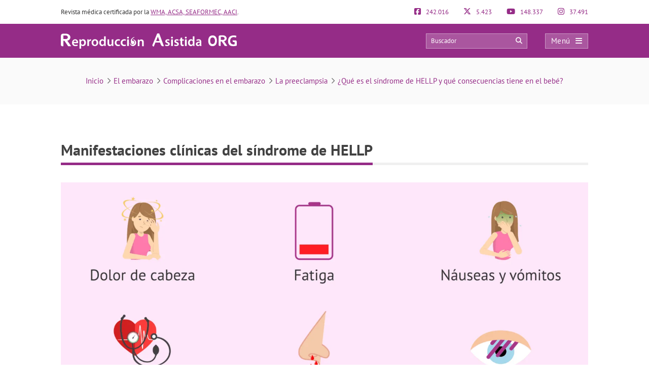

--- FILE ---
content_type: text/css
request_url: https://www.reproduccionasistida.org/wp-content/litespeed/css/2b326400cd14ec7374812db56fad1b24.css?ver=bbb35
body_size: 71200
content:
@media screen{#bbpress-forums hr{margin:0 0 24px 0}#bbpress-forums{background:#fff0;clear:both;margin-bottom:20px;overflow:hidden;font-size:12px}#bbpress-forums div.even,#bbpress-forums ul.even{background-color:#fff}#bbpress-forums div.odd,#bbpress-forums ul.odd{background-color:#fbfbfb}body.reply-edit .reply{float:none}#bbpress-forums div.reply{height:auto;width:100%}#bbpress-forums div.bbp-forum-header,#bbpress-forums div.bbp-topic-header,#bbpress-forums div.bbp-reply-header{background-color:#f4f4f4}#bbpress-forums .status-trash.even,#bbpress-forums .status-spam.even{background-color:#fee}#bbpress-forums .status-trash.odd,#bbpress-forums .status-spam.odd{background-color:#fdd}#bbpress-forums .status-closed,#bbpress-forums .status-closed a{color:#ccc}#bbpress-forums ul{list-style:none;margin:0;padding:0}#bbpress-forums li{margin:0;list-style:none}#bbpress-forums ul.bbp-lead-topic,#bbpress-forums ul.bbp-topics,#bbpress-forums ul.bbp-forums,#bbpress-forums ul.bbp-replies,#bbpress-forums ul.bbp-search-results{font-size:12px;overflow:hidden;border:1px solid #eee;margin-bottom:20px;clear:both}#bbpress-forums li.bbp-header,#bbpress-forums li.bbp-body,#bbpress-forums li.bbp-footer{clear:both}#bbpress-forums li.bbp-header,#bbpress-forums li.bbp-footer{background:#f3f3f3;border-top:1px solid #eee;font-weight:700;padding:8px;text-align:center}#bbpress-forums li.bbp-header{background:#eaeaea}#bbpress-forums li.bbp-header ul{overflow:hidden}#bbpress-forums .bbp-forums-list{margin:0 0 0 5px;padding-left:15px;border-left:1px solid #ddd}#bbpress-forums .bbp-forums-list li{display:inline;font-size:11px}#bbpress-forums li.bbp-footer p{margin:0;line-height:1em}li.bbp-forum-info,li.bbp-topic-title{float:left;text-align:left;width:55%}li.bbp-forum-topic-count,li.bbp-topic-voice-count,li.bbp-forum-reply-count,li.bbp-topic-reply-count{float:left;text-align:center;width:10%}li.bbp-forum-freshness,li.bbp-topic-freshness{text-align:center;float:left;width:22%}#bbpress-forums li.bbp-body ul.forum,#bbpress-forums li.bbp-body ul.topic{border-top:1px solid #eee;overflow:hidden;padding:8px}li.bbp-header div.bbp-topic-content span#subscription-toggle,li.bbp-header div.bbp-topic-content span#favorite-toggle,li.bbp-header div.bbp-reply-content span#subscription-toggle,li.bbp-header div.bbp-reply-content span#favorite-toggle{float:right}#bbpress-forums div.bbp-forum-title h3,#bbpress-forums div.bbp-topic-title h3,#bbpress-forums div.bbp-reply-title h3{line-height:1em;margin:8px 0}#bbpress-forums div.bbp-forum-author,#bbpress-forums div.bbp-topic-author,#bbpress-forums div.bbp-reply-author{float:left;text-align:center;width:115px}#bbpress-forums div.bbp-forum-author img.avatar,#bbpress-forums div.bbp-topic-author img.avatar,#bbpress-forums div.bbp-reply-author img.avatar{border:0;max-width:80px;padding:0;margin:12px auto 0 auto;float:none}#bbpress-forums div.bbp-forum-author a.bbp-author-name,#bbpress-forums div.bbp-topic-author a.bbp-author-name,#bbpress-forums div.bbp-reply-author a.bbp-author-name{margin:0 12px;word-break:break-word;display:inline-block}#bbpress-forums div.bbp-forum-author .bbp-author-role,#bbpress-forums div.bbp-topic-author .bbp-author-role,#bbpress-forums div.bbp-reply-author .bbp-author-role{font-size:11px;font-style:italic}#bbpress-forums li.bbp-header .bbp-search-author,#bbpress-forums li.bbp-footer .bbp-search-author,#bbpress-forums li.bbp-header .bbp-forum-author,#bbpress-forums li.bbp-footer .bbp-forum-author,#bbpress-forums li.bbp-header .bbp-topic-author,#bbpress-forums li.bbp-footer .bbp-topic-author,#bbpress-forums li.bbp-header .bbp-reply-author,#bbpress-forums li.bbp-footer .bbp-reply-author{float:left;margin:0;padding:0;width:120px}#bbpress-forums li.bbp-header .bbp-search-content,#bbpress-forums li.bbp-footer .bbp-search-content,#bbpress-forums li.bbp-header .bbp-forum-content,#bbpress-forums li.bbp-footer .bbp-forum-content,#bbpress-forums li.bbp-header .bbp-topic-content,#bbpress-forums li.bbp-footer .bbp-topic-content,#bbpress-forums li.bbp-header .bbp-reply-content,#bbpress-forums li.bbp-footer .bbp-reply-content{margin-left:140px;padding:0;text-align:left}div.bbp-forum-header,div.bbp-topic-header,div.bbp-reply-header,li.bbp-body div.hentry{margin-bottom:0;overflow:hidden;padding:8px}div.bbp-forum-header,div.bbp-topic-header,div.bbp-reply-header{border-top:1px solid #ddd;clear:both}span.bbp-author-ip{font-family:'Helvetica Neue',Arial,Helvetica,'Nimbus Sans L',sans-serif;font-size:11px;font-weight:700;color:#aaa}#bbpress-forums div.bbp-forum-content,#bbpress-forums div.bbp-topic-content,#bbpress-forums div.bbp-reply-content{margin-left:130px;padding:12px 12px 12px 0;text-align:left}#bbpress-forums div.bbp-topic-content a,#bbpress-forums div.bbp-reply-content a{background:0;border:0;display:inline;font-weight:400;margin:0;padding:0}#bbpress-forums div.bbp-topic-content h1,#bbpress-forums div.bbp-reply-content h1,#bbpress-forums div.bbp-topic-content h2,#bbpress-forums div.bbp-reply-content h2,#bbpress-forums div.bbp-topic-content h3,#bbpress-forums div.bbp-reply-content h3,#bbpress-forums div.bbp-topic-content h4,#bbpress-forums div.bbp-reply-content h4,#bbpress-forums div.bbp-topic-content h5,#bbpress-forums div.bbp-reply-content h5,#bbpress-forums div.bbp-topic-content h6,#bbpress-forums div.bbp-reply-content h6{clear:none;line-height:1em;margin:24px 0;padding:0}#bbpress-forums div.bbp-topic-content img,#bbpress-forums div.bbp-reply-content img{max-width:100%}#bbpress-forums div.bbp-topic-content ul,#bbpress-forums div.bbp-reply-content ul,#bbpress-forums div.bbp-topic-content ol,#bbpress-forums div.bbp-reply-content ol{margin:0 15px 15px;padding:0}#bbpress-forums div.bbp-topic-content ul li,#bbpress-forums div.bbp-reply-content ul li{list-style-type:disc}#bbpress-forums div.bbp-topic-content ol li,#bbpress-forums div.bbp-reply-content ol li{list-style-type:decimal}#bbpress-forums div.bbp-topic-content ol li li,#bbpress-forums div.bbp-reply-content ol li li{list-style-type:lower-alpha}#bbpress-forums div.bbp-topic-content ol li li li,#bbpress-forums div.bbp-reply-content ol li li li{list-style-type:upper-roman}#bbpress-forums div.bbp-topic-content code,#bbpress-forums div.bbp-reply-content code,#bbpress-forums div.bbp-topic-content pre,#bbpress-forums div.bbp-reply-content pre{font-family:Inconsolata,Consolas,Monaco,Lucida Console,monospace;display:inline;background-color:#f9f9f9;border:1px solid #ddd;padding:2px}#bbpress-forums div.bbp-topic-content pre,#bbpress-forums div.bbp-reply-content pre{display:block;line-height:18px;margin:0 0 24px;padding:5px 10px;white-space:pre;overflow:auto}#bbpress-forums div.bbp-topic-content pre code,#bbpress-forums div.bbp-reply-content pre code{display:block;border:0;padding:0;margin:0;background-color:#fff0;overflow-wrap:normal}div.bbp-breadcrumb{float:left}div.bbp-breadcrumb,div.bbp-topic-tags{font-size:12px}#bbpress-forums div.bbp-breadcrumb p,#bbpress-forums div.bbp-topic-tags p{margin-bottom:10px}#bbpress-forums div.bbp-topic-tags{float:right}#bbp-topic-hot-tags{clear:both}#bbpress-forums #bbp-search-form{clear:left}#bbpress-forums div.bbp-search-form{float:right}span.bbp-admin-links{float:right;color:#ddd}span.bbp-admin-links a{color:#bbb;font-weight:400;font-size:10px;text-transform:uppercase;text-decoration:none}fieldset span.bbp-admin-links{float:left}tr td span.bbp-admin-links a:hover{color:#ff4b33}td.bbp-topic-admin-links,td.bbp-topic-counts{width:50%}.bbp-forum-header a.bbp-forum-permalink,.bbp-topic-header a.bbp-topic-permalink,.bbp-reply-header a.bbp-reply-permalink{float:right;margin-left:10px;color:#ccc}.bbp-topic-action #favorite-toggle a{text-decoration:none;padding:0 3px 1px;color:#7c7;border:1px solid #aca;background-color:#dfd;font-weight:700;font-size:13px}.bbp-topic-action #favorite-toggle a:hover{color:#5a5;border-color:#7c7;background-color:#beb}.bbp-topic-action #favorite-toggle span.is-favorite a{color:#faa;border:1px solid #faa;background-color:#fee}.bbp-topic-action #favorite-toggle span.is-favorite a:hover{color:#c88;border-color:#c88;background-color:#fdd}.bbp-topic-action #subscription-toggle a{text-decoration:none;padding:0 3px 1px;color:#7c7;border:1px solid #aca;background-color:#dfd;font-weight:700;font-size:13px}.bbp-topic-action #subscription-toggle a:hover{color:#5a5;border-color:#7c7;background-color:#beb}.bbp-topic-action #subscription-toggle span.is-subscribed a{color:#faa;border:1px solid #faa;background-color:#fee}.bbp-topic-action #subscription-toggle span.is-subscribed a:hover{color:#c88;border-color:#c88;background-color:#fdd}#bbpress-forums .bbp-forum-info .bbp-forum-content,#bbpress-forums p.bbp-topic-meta{margin:5px 0 5px;padding:0;font-size:11px}#bbpress-forums p.bbp-topic-meta span{white-space:nowrap}.bbp-pagination-count{float:left;border:1px solid #fff0}.bbp-pagination-links{float:right;list-style:none;display:inline}.bbp-pagination-links a,.bbp-pagination-links span.current{display:block;float:left;padding:0 5px;margin-left:5px;border:1px solid #efefef;text-decoration:none}.bbp-pagination-links a:hover,.bbp-pagination-links span.current{background:#eee;opacity:.8;border:1px solid #ddd}.bbp-pagination-links span.dots{display:block;float:left;padding:1px 4px;margin-left:5px}.bbp-pagination{float:left;width:100%;margin-bottom:15px}.bbp-topic-pagination{display:inline-block;margin-left:5px;margin-bottom:2px}.bbp-topic-pagination a{font-size:10px;line-height:10px;padding:1px 3px;border:1px solid #ddd;text-decoration:none}#bbpress-forums fieldset.bbp-form{clear:left}#bbpress-forums fieldset.bbp-form{border:1px solid #eee;padding:10px 20px;margin-bottom:10px}#bbpress-forums fieldset.bbp-form legend{padding:5px}#bbpress-forums fieldset.bbp-form label{margin:0;display:inline-block}#bbp-edit-topic-tag.bbp-form fieldset.bbp-form label,#bbp-login fieldset label,#bbp-register fieldset label,#bbp-lost-pass fieldset label{width:100px}#bbpress-forums fieldset.bbp-form p,#bbpress-forums fieldset.bbp-form textarea,#bbpress-forums fieldset.bbp-form select,#bbpress-forums fieldset.bbp-form input{margin:0 0 8px}textarea#bbp_reply_content,textarea#bbp_topic_content,textarea#bbp_forum_content{width:97%;box-sizing:border-box}textarea#bbp_forum_content{height:210px}#bbpress-forums fieldset.bbp-forum-form-attributes{width:200px;float:right;clear:none;margin-left:25px}#bbpress-forums fieldset select#bbp_forum_id{max-width:200px}.bbp-topic-form,.bbp-reply-form,.bbp-topic-tag-form{clear:left}body.topic-edit .bbp-topic-form div.avatar img,body.reply-edit .bbp-reply-form div.avatar img,body.single-forum .bbp-topic-form div.avatar img,body.single-reply .bbp-reply-form div.avatar img{margin-right:0;padding:10px;border:1px solid #ddd;line-height:0;background-color:#efefef}body.page .bbp-reply-form code,body.page .bbp-topic-form code,body.single-topic .bbp-reply-form code,body.single-forum .bbp-topic-form code,body.topic-edit .bbp-topic-form code,body.reply-edit .bbp-reply-form code{font-size:10px;background-color:#f0fff8;border:1px solid #ceefe1;display:block;padding:8px;margin-top:5px;width:369px}#merge_tag,#delete_tag{display:inline}div.bbp-submit-wrapper{margin-top:15px;float:right;clear:both}p.form-allowed-tags{width:462px}#bbpress-forums div.bbp-the-content-wrapper{margin-bottom:10px}#bbpress-forums div.bbp-the-content-wrapper textarea.bbp-the-content{width:100%;margin:0;font-size:12px}#bbpress-forums div.bbp-the-content-wrapper table,#bbpress-forums div.bbp-the-content-wrapper tbody,#bbpress-forums div.bbp-the-content-wrapper tr,#bbpress-forums div.bbp-the-content-wrapper td{border:0;padding:0;margin:0;width:auto;line-height:1em}#bbpress-forums div.bbp-the-content-wrapper input{font-size:12px;padding:5px;margin:0 2px 0 0;line-height:1em}#bbpress-forums div.bbp-the-content-wrapper div.quicktags-toolbar{padding:5px;min-height:26px}#bbpress-forums div.bbp-the-content-wrapper td.mceToolbar{padding:4px 4px 8px}#bbpress-forums div.wp-editor-container{margin:0;padding:0;line-height:0}#bbpress-forums div.bbp-the-content-wrapper td.mceStatusbar{line-height:16px}#bbpress-forums #bbp-your-profile fieldset{padding:20px 20px 0 20px}#bbpress-forums #bbp-your-profile fieldset div{margin-bottom:20px;float:left;width:100%;clear:left}#bbpress-forums #bbp-your-profile fieldset select{margin-bottom:0}#bbpress-forums #bbp-your-profile fieldset input,#bbpress-forums #bbp-your-profile fieldset textarea{margin-bottom:0;width:60%;background:#f9f9f9;border:1px solid #ddd;box-shadow:none;padding:5px 8px;border-radius:0}#bbpress-forums #bbp-your-profile fieldset input:focus,#bbpress-forums #bbp-your-profile fieldset textarea:focus{border:1px solid #ccc;box-shadow:inset 1px 1px 1px rgb(0 0 0 / .1);outline-color:rgb(240 255 240 / .1)}#bbpress-forums #bbp-your-profile fieldset.bbp-form input.checkbox{width:auto}#bbpress-forums #bbp-your-profile fieldset legend{display:none}#bbpress-forums #bbp-your-profile fieldset label[for]{float:left;width:20%;padding:5px 20px 5px 0;text-align:right;cursor:pointer}#bbpress-forums #bbp-your-profile fieldset dl label[for]{text-align:left;width:60%}#bbpress-forums #bbp-your-profile fieldset span.description{margin:5px 0 0 20%;font-size:12px;font-style:italic;float:left;clear:left;width:60%;padding:5px 8px;border:#cee1ef 1px solid;background-color:#f0f8ff}#bbpress-forums #bbp-your-profile fieldset fieldset{margin:0;border:0;padding:0;clear:none;float:none}#bbpress-forums #bbp-your-profile fieldset fieldset.password{width:60%;display:inline}#bbpress-forums #bbp-your-profile fieldset fieldset.password input,#bbpress-forums #bbp-your-profile fieldset fieldset.password span{width:100%}#bbpress-forums #bbp-your-profile fieldset fieldset.capabilities dl{margin:0}#bbpress-forums #bbp-your-profile fieldset fieldset.password span.description{margin-left:0;margin-bottom:20px}#bbpress-forums #bbp-your-profile fieldset.submit button{float:right}div.bbp-template-notice,div.indicator-hint{border-width:1px;border-style:solid;padding:0 .6em;margin:5px 0 15px;border-radius:3px;background-color:#ffffe0;border-color:#e6db55;color:#000;clear:both}div.bbp-template-notice a{color:#555;text-decoration:none}div.bbp-template-notice a:hover{color:#000}div.bbp-template-notice.info{border:#cee1ef 1px solid;background-color:#f0f8ff}div.bbp-template-notice.important{border:#e6db55 1px solid;background-color:#fffbcc}div.bbp-template-notice.error,div.bbp-template-notice.warning{background-color:#ffebe8;border-color:#c00}div.bbp-template-notice.error a,div.bbp-template-notice.warning a{color:#c00}div.bbp-template-notice p{margin:.5em 0 6px 0!important;padding:2px;font-size:12px;line-height:140%}.bbp-topics-front ul.super-sticky,.bbp-topics ul.super-sticky,.bbp-topics ul.sticky,.bbp-forum-content ul.sticky{background-color:#ffffe0!important;font-size:1.1em}#bbpress-forums .bbp-topic-content ul.bbp-topic-revision-log,#bbpress-forums .bbp-reply-content ul.bbp-topic-revision-log,#bbpress-forums .bbp-reply-content ul.bbp-reply-revision-log{border-top:1px dotted #ddd;width:100%;margin:0;padding:8px 0 0 0;font-size:11px;color:#aaa}#bbpress-forums .bbp-topic-content ul.bbp-topic-revision-log li,#bbpress-forums .bbp-reply-content ul.bbp-topic-revision-log li,#bbpress-forums .bbp-reply-content ul.bbp-reply-revision-log li{list-style-type:none}.bbp-login-form fieldset legend{display:none}.bbp-login-form .bbp-username input,.bbp-login-form .bbp-email input,.bbp-login-form .bbp-password input{padding:5px}.bbp-login-form label{width:140px;display:inline-block}#sidebar .bbp-login-form label{width:70px}.bbp-login-form .bbp-username,.bbp-login-form .bbp-email,.bbp-login-form .bbp-password,.bbp-login-form .bbp-remember-me,.bbp-login-form .bbp-submit-wrapper{margin-top:10px}.bbp-login-form .bbp-submit-wrapper{text-align:right}.bbp-login-form .bbp-login-links a{float:left;clear:left}.bbp-logged-in img.avatar{float:left;margin:0 15px 0 0}.bbp-logged-in h4{font-weight:700;font-size:1.3em;clear:none;margin-bottom:10px}#bbpress-forums p.bbp-topic-meta img.avatar,#bbpress-forums ul.bbp-reply-revision-log img.avatar,#bbpress-forums ul.bbp-topic-revision-log img.avatar,#bbpress-forums div.bbp-template-notice img.avatar,#bbpress-forums .widget_display_topics img.avatar,#bbpress-forums .widget_display_replies img.avatar,#bbpress-forums p.bbp-topic-meta img.avatar{float:none;margin-bottom:-7px;border:3px double #ddd}fieldset div.avatar{float:right}.activity-list li.bbp_topic_create .activity-content .activity-inner,.activity-list li.bbp_reply_create .activity-content .activity-inner{border-left:2px solid #eaeaea;margin-left:5px;padding-left:10px}#bbpress-forums h1{clear:none;font-size:1.8em;line-height:1em;padding-bottom:10px}#bbpress-forums #bbp-user-wrapper{float:left;width:100%}#bbpress-forums .bbp-user-section{overflow:auto}#bbpress-forums #bbp-user-wrapper h2.entry-title{font-size:1.4em;margin:0;padding-bottom:10px;padding-top:0;clear:none}#bbpress-forums #bbp-user-wrapper ul.bbp-lead-topic,#bbpress-forums #bbp-user-wrapper ul.bbp-topics,#bbpress-forums #bbp-user-wrapper ul.bbp-forums,#bbpress-forums #bbp-user-wrapper ul.bbp-replies,#bbpress-forums #bbp-user-wrapper fieldset.bbp-form{clear:none}#bbpress-forums #bbp-single-user-details{margin:0;width:150px;float:left;overflow:hidden}#bbpress-forums #bbp-single-user-details #bbp-user-avatar{margin:0;width:150px}#bbpress-forums #bbp-single-user-details #bbp-user-avatar img.avatar{border:0;height:150px;padding:0;margin:0 0 20px 0;width:150px}#bbpress-forums #bbp-single-user-details #bbp-user-description{float:none;margin-left:180px}#bbpress-forums #bbp-single-user-details #bbp-user-navigation{float:none;margin:0}#bbpress-forums #bbp-single-user-details #bbp-user-navigation li{margin:0}#bbpress-forums #bbp-single-user-details #bbp-user-navigation a{padding:5px 8px;display:block;border:1px solid #fff0;text-decoration:none}#bbpress-forums #bbp-single-user-details #bbp-user-navigation li.current a{background:#eee;opacity:.8}#bbpress-forums #bbp-user-body{margin-left:180px}body.my-account #bbpress-forums{border-top:0;padding-top:0;margin-bottom:0}#bbpress-forums dl.bbp-user-capabilities{display:inline-block;vertical-align:top}#bbpress-forums dl.bbp-user-capabilities dt{margin:0 0 10px;text-transform:capitalize}#bbpress-forums dl.bbp-user-capabilities dd{margin:0;padding:0}#bbpress-forums div.row-actions{font-size:11px;visibility:hidden}#bbpress-forums li:hover>div.row-actions{visibility:visible}}#bbpress-forums hr{margin:0 0 24px}#bbpress-forums{background:#fff0;clear:both;margin-bottom:20px;overflow:hidden;font-size:12px}#bbpress-forums div.even,#bbpress-forums ul.even{background-color:#fff}#bbpress-forums div.odd,#bbpress-forums ul.odd{background-color:#fbfbfb}#bbpress-forums div.reply{height:auto}#bbpress-forums div.bbp-topic-header,#bbpress-forums div.bbp-reply-header{background-color:#f4f4f4}#bbpress-forums .status-trash.even,#bbpress-forums .status-spam.even{background-color:#fee}#bbpress-forums .status-trash.odd,#bbpress-forums .status-spam.odd{background-color:#fdd}#bbpress-forums .status-closed,#bbpress-forums .status-closed a{color:#ccc}#bbpress-forums ul{list-style:none;margin:0;padding:0}#bbpress-forums li{list-style:none}#bbpress-forums ul.bbp-lead-topic,#bbpress-forums ul.bbp-topics,#bbpress-forums ul.bbp-forums,#bbpress-forums ul.bbp-replies{font-size:12px;overflow:hidden;border:1px solid #eee;margin-bottom:20px;clear:both}#bbpress-forums li.bbp-header,#bbpress-forums li.bbp-body,#bbpress-forums li.bbp-footer{clear:both}#bbpress-forums li.bbp-header,#bbpress-forums li.bbp-footer{background:#f3f3f3;border-top:1px solid #eee;font-weight:700;padding:8px;text-align:center}#bbpress-forums li.bbp-header{background:#eaeaea}#bbpress-forums li.bbp-header ul{overflow:hidden}#bbpress-forums .bbp-forums-list{margin:0 0 0 5px;padding-left:15px;border-left:1px solid #ddd}#bbpress-forums .bbp-forums-list li{display:inline;font-size:11px}#bbpress-forums li.bbp-footer p{margin:0;line-height:1em}#bbpress-forums .bbp-topic-content img,#bbpress-forums .bbp-reply-content img{max-width:100%}#bbpress-forums .bbp-topic-content ul,#bbpress-forums .bbp-reply-content ul{padding-left:15px}#bbpress-forums .bbp-topic-content ul li,#bbpress-forums .bbp-reply-content ul li{list-style:square}#bbpress-forums .bbp-forum-content p{margin:5px 0 0;font-style:italic}li.bbp-forum-info,li.bbp-topic-title{float:left;text-align:left;width:55%}li.bbp-forum-topic-count,li.bbp-topic-voice-count,li.bbp-forum-reply-count,li.bbp-topic-reply-count{float:left;text-align:center;width:10%}li.bbp-forum-freshness,li.bbp-topic-freshness{text-align:center;float:left;width:22%}#bbpress-forums li.bbp-body ul.forum,#bbpress-forums li.bbp-body ul.topic{border-top:1px solid #eee;overflow:hidden;padding:8px}li.bbp-header div.bbp-topic-content span#subscription-toggle,li.bbp-header div.bbp-topic-content span#favorite-toggle,li.bbp-header div.bbp-reply-content span#subscription-toggle,li.bbp-header div.bbp-reply-content span#favorite-toggle{float:right}#bbpress-forums div.bbp-topic-author,#bbpress-forums div.bbp-reply-author{float:left;text-align:center;width:115px}#bbpress-forums div.bbp-topic-author img.avatar,#bbpress-forums div.bbp-reply-author img.avatar{border:0;max-width:80px;margin:12px auto 0;float:none}#bbpress-forums div.bbp-topic-author a.bbp-author-name,#bbpress-forums div.bbp-reply-author a.bbp-author-name{margin:0 12px;word-break:break-word}#bbpress-forums div.bbp-topic-author .bbp-author-role,#bbpress-forums div.bbp-reply-author .bbp-author-role{font-size:11px;font-style:italic}#bbpress-forums div.bbp-topic-content,#bbpress-forums div.bbp-reply-content{margin-left:140px;padding:12px 12px 12px 0;text-align:left}#bbpress-forums li.bbp-header .bbp-topic-author,#bbpress-forums li.bbp-footer .bbp-topic-author,#bbpress-forums li.bbp-header .bbp-reply-author,#bbpress-forums li.bbp-footer .bbp-reply-author{float:left;margin:0;padding:0;width:120px}#bbpress-forums li.bbp-header .bbp-topic-content,#bbpress-forums li.bbp-footer .bbp-topic-content,#bbpress-forums li.bbp-header .bbp-reply-content,#bbpress-forums li.bbp-footer .bbp-reply-content{margin-left:140px;padding:0;text-align:left}div.bbp-topic-header,div.bbp-reply-header,li.bbp-body div.hentry{margin-bottom:0;overflow:hidden;padding:8px}div.bbp-topic-header,div.bbp-reply-header{border-top:1px solid #ddd;clear:both}span.bbp-author-ip{font-family:'Helvetica Neue',Arial,Helvetica,'Nimbus Sans L',sans-serif;font-size:11px;font-weight:700;color:#aaa}div.bbp-breadcrumb{float:left;margin-bottom:10px;font-size:13px;margin-top:20px;font-weight:400}div.bbp-breadcrumb,div.bbp-topic-tags{font-size:12px}#bbpress-forums div.bbp-breadcrumb p,#bbpress-forums div.bbp-topic-tags p{margin-bottom:10px}div.bbp-topic-tags{float:right}span.bbp-admin-links{color:#ddd}span.bbp-admin-links a{color:#bbb;font-weight:400;font-size:10px;text-transform:uppercase;text-decoration:none}fieldset span.bbp-admin-links{float:left}tr td span.bbp-admin-links a:hover{color:#ff4b33}td.bbp-topic-admin-links,td.bbp-topic-counts{width:50%}.bbp-topic-header a.bbp-topic-permalink,.bbp-reply-header a.bbp-reply-permalink{float:right;margin-left:10px;color:#ccc}.bbp-topic-action #favorite-toggle a{text-decoration:none;padding:0 3px 1px;color:#7c7;border:1px solid #aca;background-color:#dfd;font-weight:700;font-size:13px;border-radius:8px}.bbp-topic-action #favorite-toggle a:hover{color:#5a5;border-color:#7c7;background-color:#beb}.bbp-topic-action #favorite-toggle span.is-favorite a{color:#faa;border:1px solid #faa;background-color:#fee;border-radius:5px}.bbp-topic-action #favorite-toggle span.is-favorite a:hover{color:#c88;border-color:#c88;background-color:#fdd}.bbp-topic-action #subscription-toggle a{text-decoration:none;padding:0 3px 1px;color:#7c7;border:1px solid #aca;background-color:#dfd;font-weight:700;font-size:13px;border-radius:8px}.bbp-topic-action #subscription-toggle a:hover{color:#5a5;border-color:#7c7;background-color:#beb}.bbp-topic-action #subscription-toggle span.is-subscribed a{color:#faa;border:1px solid #faa;background-color:#fee;border-radius:5px}.bbp-topic-action #subscription-toggle span.is-subscribed a:hover{color:#c88;border-color:#c88;background-color:#fdd}#bbpress-forums p.bbp-topic-meta{margin:5px 0;font-size:11px}#bbpress-forums p.bbp-topic-meta span{white-space:nowrap}.bbp-pagination-count{float:left}.bbp-pagination-links{float:right}.bbp-pagination{float:left;width:100%;margin-bottom:15px}.bbp-topic-pagination{display:inline-block;margin-left:5px;margin-bottom:2px}.bbp-topic-pagination a{font-size:10px;line-height:10px;padding:1px 3px;border:1px solid #ddd;text-decoration:none}form#new-post fieldset{border:0;overflow:hidden;width:100%}form#new-post #wp-bbp_reply_content-editor-container{background:#fff}form#new-post input[type="text"],form#new-post input[type="password"]{min-width:200px;padding:5px;width:170px;margin:5px 5px 0 0;border:1px solid #ccc}form#new-post textarea{padding:4px;width:90%;font:12px sans-serif;border:1px solid #ccc;margin:5px 0 0}form#new-post input[type="submit"]{cursor:pointer;background:#231F20;border:none;color:#f8f8f8;padding:5px 10px}form#new-post input[type="submit"]:hover{background:#231F20}form#new-post input[type="text"]{margin-bottom:8px;width:644px}form#new-post textarea{margin-bottom:8px;width:656px}form#new-post input[type="submit"]{cursor:pointer}form#new-post input[type="text"]{float:left;clear:left;margin:0 8px 5px 0}form#new-post>p{line-height:30px}#bbpress-forums fieldset.bbp-form{clear:left;border:1px solid #eee;padding:10px 20px;margin-bottom:10px}#bbpress-forums fieldset.bbp-form legend{padding:5px}#bbpress-forums fieldset.bbp-form label{margin:0;display:inline-block}#bbp-edit-topic-tag.bbp-form fieldset.bbp-form label,#bbp-login fieldset label,#bbp-register fieldset label,#bbp-lost-pass fieldset label{width:100px}#bbpress-forums fieldset.bbp-form p,#bbpress-forums fieldset.bbp-form textarea,#bbpress-forums fieldset.bbp-form select,#bbpress-forums fieldset.bbp-form input{margin:0 0 8px}textarea#bbp_reply_content,textarea#bbp_topic_content,textarea#bbp_forum_content{width:97%;box-sizing:border-box}textarea#bbp_forum_content{height:210px}#bbpress-forums fieldset.bbp-forum-form-attributes{width:200px;float:right;clear:none;margin-left:25px}.bbp-topic-form,.bbp-reply-form,.bbp-topic-tag-form{clear:left}body.topic-edit .bbp-topic-form div.avatar img,body.reply-edit .bbp-reply-form div.avatar img,body.single-forum .bbp-topic-form div.avatar img,body.single-reply .bbp-reply-form div.avatar img{margin-right:0;padding:10px;border:1px solid #ddd;line-height:0;background-color:#efefef}body.page .bbp-reply-form code,body.page .bbp-topic-form code,body.single-topic .bbp-reply-form code,body.single-forum .bbp-topic-form code,body.topic-edit .bbp-topic-form code,body.reply-edit .bbp-reply-form code{font-size:10px;background-color:#f0fff8;border:1px solid #CEEFE1;display:block;padding:8px;margin-top:5px;width:369px}#merge_tag,#delete_tag{display:inline}div.bbp-submit-wrapper{margin-top:-26px;margin-right:20px;float:right;clear:both}p.form-allowed-tags{width:462px}#bbpress-forums div.bbp-the-content-wrapper textarea.bbp-the-content{width:100%;margin:0;font-size:12px}#bbpress-forums div.bbp-the-content-wrapper table,#bbpress-forums div.bbp-the-content-wrapper tbody,#bbpress-forums div.bbp-the-content-wrapper tr,#bbpress-forums div.bbp-the-content-wrapper td{border:none;padding:0;margin:0;width:auto;line-height:1em}#bbpress-forums div.bbp-the-content-wrapper input{font-size:12px;padding:5px;margin:3px 0 0;line-height:1em;margin:0}#bbpress-forums div.bbp-the-content-wrapper div.quicktags-toolbar{padding:5px;min-height:26px}#bbpress-forums div.bbp-the-content-wrapper td.mceToolbar{padding:4px 4px 8px}#bbpress-forums div.wp-editor-container{margin:0;padding:0;line-height:0}#bbpress-forums div.bbp-the-content-wrapper td.mceStatusbar{line-height:16px}#bbp-your-profile fieldset{margin-top:20px;padding:20px 20px 0}#bbp-your-profile fieldset div{margin-bottom:20px;float:left;width:100%;clear:left}#bbp-your-profile fieldset select{margin-bottom:0}#bbp-your-profile fieldset input,#bbp-your-profile fieldset textarea{margin-bottom:0;width:400px;background:#f9f9f9;border:1px solid #ccc;box-shadow:inset 1px 1px 1px rgb(0 0 0 / .1);padding:2px}#bbp-your-profile fieldset legend{display:none}#bbpress-forums #bbp-your-profile fieldset label{float:left;width:150px;padding-right:20px;text-align:right}#bbp-your-profile fieldset span.description{margin:5px 0 0 170px;font-size:12px;font-style:italic;float:left;clear:left;width:383px;padding:5px 10px;border:#cee1ef 1px solid;background-color:#f0f8ff}#bbpress-forums #bbp-your-profile fieldset fieldset{margin:0;width:260px;border:none;padding:0;clear:none;float:none}#bbp-your-profile fieldset fieldset span.description{margin-left:0;margin-bottom:20px}#bbp-your-profile fieldset.submit button{float:right}div.bbp-template-notice{border-width:1px;border-style:solid;padding:0 .6em;margin:5px 0 15px;border-radius:3px;background-color:#ffffe0;border-color:#e6db55;color:#000;clear:both}div.bbp-template-notice a{color:#555;text-decoration:none}div.bbp-template-notice a:hover{color:#000}div.bbp-template-notice.info{border:#cee1ef 1px solid;background-color:#f0f8ff}div.bbp-template-notice.important{border:#e6db55 1px solid;background-color:#fffbcc}div.bbp-template-notice.error,div.bbp-template-notice.warning{background-color:#ffebe8;border-color:#c00}div.bbp-template-notice.error a,div.bbp-template-notice.warning a{color:#c00}div.bbp-template-notice p{margin:.5em 0 6px!important;padding:2px;font-size:12px;line-height:140%}.bbp-topics-front ul.super-sticky,.bbp-topics ul.super-sticky,.bbp-topics ul.sticky,.bbp-forum-content ul.sticky{background-color:#ffffe0!important;font-size:1.1em}#bbpress-forums .bbp-topic-revision-log,#bbpress-forums .bbp-reply-revision-log{border-top:1px dotted #ddd;list-style:none;width:100%;margin:0;padding:8px 0 0;font-size:11px;color:#aaa}.bbp-login-form fieldset legend{display:none}.bbp-login-form .bbp-username input,.bbp-login-form .bbp-email input,.bbp-login-form .bbp-password input{padding:5px}.bbp-login-form label{width:140px;display:inline-block}#sidebar .bbp-login-form label{width:70px}.bbp-login-form .bbp-username,.bbp-login-form .bbp-email,.bbp-login-form .bbp-password,.bbp-login-form .bbp-remember-me,.bbp-login-form .bbp-submit-wrapper{margin-top:10px}.bbp-login-form .bbp-submit-wrapper{text-align:right}.bbp-login-form .bbp-login-links a{float:left;clear:left}.bbp-logged-in img.avatar{float:left;margin-right:15px}.bbp-logged-in h4{font-weight:700;font-size:1.3em;clear:none;margin-bottom:10px}#bbpress-forums p.bbp-topic-meta img.avatar,#bbpress-forums ul.bbp-reply-revision-log img.avatar,#bbpress-forums ul.bbp-topic-revision-log img.avatar,#bbpress-forums div.bbp-template-notice img.avatar,#bbpress-forums .widget_display_topics img.avatar,#bbpress-forums .widget_display_replies img.avatar,#bbpress-forums p.bbp-topic-meta img.avatar{float:none;margin-bottom:-7px;border:3px double #ddd}fieldset div.avatar{float:right}.activity-list li.bbp_topic_create .activity-content .activity-inner,.activity-list li.bbp_reply_create .activity-content .activity-inner{border-left:2px solid #eaeaea;margin-left:5px;padding-left:10px}#bbpress-forums h1{clear:none;font-size:1.8em;line-height:1em;padding-bottom:10px}#bbpress-forums h2.entry-title{font-size:1.4em;margin-bottom:0;padding-bottom:10px;padding-top:0}#bbpress-forums #entry-author-info{margin:10px 0 20px;overflow:hidden}#bbpress-forums #entry-author-info #author-avatar{float:left;margin-right:0;width:60px}#bbpress-forums #entry-author-info #author-avatar img.avatar{max-width:60px}#bbpress-forums #entry-author-info #author-description{float:none;margin-left:100px}#bbp-author-subscriptions,#bbp-author-favorites,#bbp-author-topics-started{border-top:1px solid #ccc;clear:both;margin-bottom:20px;padding-top:20px}body.my-account #bbpress-forums,body.my-account #bbp-author-subscriptions,body.my-account #bbp-author-favorites,body.my-account #bbp-author-topics-started{border-top:none;padding-top:0;margin-bottom:0}#bbpress-forums div.row-actions{font-size:11px;visibility:hidden}#bbpress-forums li:hover>div.row-actions{visibility:visible}a,a:hover{color:var(--primary-color);text-decoration:none}#latest,#forumlist,#favorites{margin-bottom:3em;border-spacing:0;width:100%;font-size:12px}#latest th,#forumlist th,#favorites th{background:var(--primary-color);color:#fff;font-family:Verdana,Arial,Helvetica,sans-serif;font-size:9px;font-weight:400;padding:9px;text-align:left;text-transform:uppercase;border-top:0;border-bottom:0}.forumlist-rel th{text-transform:none!important}#latest th a,#forumlist th a,#favorites th a{border-radius:4px;background-color:var(--primary-color);color:#fff;font-style:normal;padding:3px 5px}tr.status-category td,tr.bbp-has-subforums td,tr.super-sticky{background:none;border-bottom:none}#latest,#forumlist,#favorites{border-spacing:0;font-size:12px}.sticky{background-color:#F5F5F5}#latest td,#forumlist td,#favorites td{padding:8px 10px;border-bottom:1px solid #EDE3E7;color:#0F0F0F}#forumlist td{text-align:left}#forumlist td:first-child{width:50%}#latest td.num,#forumlist td.num,#favorites td.num{text-align:center!important}#latest th.sms,#forumlist th.sms,#favorites th.sms{text-align:center;width:120px}#latest th.time-sms,#forumlist th.time-sms,#favorites th.time-sms{text-align:left;width:110px}td.time-sms{text-align:left!important}td.time-sms span{color:#aaa;font-size:11px;text-transform:capitalize}td.time-sms:first-letter{text-transform:capitalize}#latest tr:hover td,#forumlist tr:hover td,#favorites tr:hover td{color:#0F0F0F;border-bottom:1px solid #E9C6D4}.button-subforo{display:inline-block;padding:1px 6px;background-color:var(--primary-color);color:#fff;font-style:normal;float:left;font-size:10px}a.button-subforo{color:#FFF!important}a.button-subforo:hover,a.button-subforo:focus{background-color:var(--secondary-color);color:#FFF!important}form#new-post .bbp-anonymous{margin:0;padding:0}form#new-post .bbp-anonymous legend{color:var(--primary-color);text-shadow:1px 1px 1px #fff}form#new-post .bbp-anonymous p{float:left;width:50%;margin-top:0;font-style:italic}form#new-post .bbp-the-content-wrapper{clear:both}form#new-post .wp-editor-container{background:#fff}div.bbcrumb{font-weight:700;margin:5px 5px 0;font-size:12px}div.bbcrumb a{font-weight:400}#discussions .nav{margin:0;text-align:center}.nav{margin:15px 0;padding:8px 0;text-align:right;font-size:12px}span.page-numbers.dots{padding:0}#thread{list-style:none;margin:2em 0 0;padding:0}#thread li{line-height:1.5em;clear:both;list-style:none!important}.threadauthor{float:left;padding:0;width:130px;padding:15px 40px 0 0;background:#fff url(/wp-content/themes/dcipmulti/images/arrow.jpg) no-repeat scroll right 25px;text-align:center}.threadauthor p{margin:0}.threadauthor small{font:11px Verdana,Arial,Helvetica,sans-serif}.threadauthor img.avatar{width:75px;height:75px;margin:0 0 5px;padding:0;border:5px solid #EFEFEF;color:#EFEFEF}.threadpost{padding:1.5em 1em;margin-left:130px;background-color:#F5F5F5;border-radius:6px}.poststuff{clear:both;border-top:1px dotted #CCC;margin:10px 0 0;padding:5px 0 0;font:10px Verdana,Arial,Helvetica,sans-serif;text-transform:uppercase}.poststuff a{color:#555;border-bottom:1px dotted #555}form#new-post #bbp_topic_submit,form#new-post #bbp_reply_submit{float:right;background:var(--primary-color);color:#FFF;padding:5px 15px;border:none}form#new-post #bbp_topic_submit:hover,form#new-post #bbp_reply_submit:hover,form#new-post #bbp_topic_submit:focus,form#new-post #bbp_reply_submit:focus{background:var(--secondary-color)}.title-forum{font:bold 20px/22px Tahoma,Geneva,sans-serif;clear:both;margin-top:15px;max-width:580px}#user-bar{padding:5px 5px 5px 0;overflow:hidden;margin-top:0;width:100%;margin-top:5px}#user-bar .search_icon{float:left;margin-left:-23px;margin-top:4px}#user-bar .search_text{float:left;width:160px;margin:0}a.bbp-forum-title,a.bbp-forum-title:visited{color:#497DC5;font-weight:700}.topic td::first-letter{text-transform:capitalize}.button-tema{display:inline-block;margin-bottom:20px;background:var(--primary-color);color:#FFF!important;padding:7px 15px;font-size:14px}.button-tema:hover,.button-tema:focus{color:#FFF!important;background:var(--secondary-color)}.button-respuesta{transition:all 0.5s ease-in-out;position:fixed;bottom:5rem;right:-250px;z-index:1000;background:var(--primary-color);color:#FFF!important;padding:12px 25px;font-size:18px;border-radius:4px;box-shadow:0 0 15px #404a5445}.button-respuesta.active{right:5vw}.button-respuesta:hover,.button-respuesta:focus{color:#FFF!important;background:var(--secondary-color)}.button-concursos{float:right;margin:0 5px 0 0;background:var(--primary-color);color:#FFF;padding:3px 10px;color:#FFF!important}.button-consulta{float:left;margin:0;background:var(--primary-color);color:#FFF!important;padding:3px 10px}.button-concursos:hover,.button-consulta:hover{background:var(--secondary-color);color:#FFF!important}label[for="bbp_topic_subscription"]{font-size:13px}.buttons_form{float:right;margin:5px 0 0;width:238px;z-index:999;position:relative}.buttons_form a{float:left;margin-right:10px;border-bottom-right-radius:5px!important;border-bottom-left-radius:5px!important;border-top-left-radius:0!important;border-top-right-radius:0!important;background:var(--primary-color)!important;color:#fff!important;border-color:var(--primary-color)!important}.buttons_form a:hover{background:#497DC5!important;border-color:#497DC5!important}#posting-login{color:var(--primary-color);padding:10px;background:#F9F6F6;border-top:5px solid var(--primary-color);width:670px;margin-top:-29px}.select-forum{font-size:14px;margin-top:20px}.bio-forum{font-size:9px;clear:both;background:var(--primary-color);padding:6px 2px!important;color:#FFF;line-height:1.3;text-align:center!important;margin-top:4px}.bbp-attachments-form{clear:both;padding:20px 0 0}.bbp-attachments-form input{border:none!important;width:50%!important;float:left}.d4p-attachment-addfile{display:none}.bbp-threaded-replies li{padding-left:50px!important;list-style:none!important}.threadpost .post-forum p{padding-bottom:10px}.threadpost .post-forum p:last-child{padding-bottom:0!important}.aviso-consulta-especialista{border:1px solid var(--primary-color);color:var(--primary-color);padding:3px 10px;background-color:#F6F0F3;margin-top:20px;clear:both}.bbp-topic-form{overflow:hidden}.bbp-subscription-toggle{position:relative;top:-5px;text-align:right;padding-right:25px}.bbp-subscription-toggle .subscription-toggle,.bbp-subscription-toggle .subscription-admin{color:#FFF;background:var(--primary-color);padding:1px 6px 2px;margin-left:10px;display:inline-block;font-size:12px;width:120px;text-align:center}.bbp-subscription-toggle .subscription-toggle:hover,.bbp-subscription-toggle .subscription-admin:hover,.bbp-subscription-toggle .subscription-toggle:focus,.bbp-subscription-toggle .subscription-admin:focus{background:var(--secondary-color);color:#FFF}#bbpress-content{width:85%;margin:0 auto;float:none;min-height:800px}#bbpress-content h1{font-size:24px}form#new-post{color:var(--primary-color);padding:10px;background:#F5F5F5;border-top:5px solid var(--primary-color)}#bbpress-content form#new-post input[type="text"]{width:98%!important}#bbpress-content form#new-post input[type="text"]:focus{outline:auto}#bbpress-content form#new-post textarea{width:100%!important}#bbpress-content form#new-post textarea:focus{outline:auto}#bbpress-content #posting-login{width:730px}#bbpress-content .threadauthor a{display:none}#bbpress-content .listado_foros_col1 em.fa{margin-right:10px}.social-sharing-mobile-forum{display:none;position:fixed;bottom:0;left:0;right:0;background:var(--primary-color);padding:11px 15px;overflow:hidden;border-top:1px solid #eee;z-index:9}.social-sharing-mobile-forum-count{float:left;font-size:0;line-height:0}.social-sharing-mobile-forum-count-num{display:inline-block;font-weight:400;font-size:30px;line-height:27px;margin-left:15px;color:#000}.social-sharing-mobile-forum-count-text{line-height:27px;font-size:15px;font-weight:700;display:inline-block;color:#333}.social-sharing-mobile-forum-links{float:left;font-size:0;line-height:0;margin-left:25px}.social-sharing-mobile-forum-links a{display:inline-block;font-size:14px;color:var(--primary-color);line-height:27px;width:27px;text-align:center;margin-right:10px}.social-sharing-mobile-forum-links a:last-child{margin-right:0}.social-sharing-mobile-forum-links a:hover,.social-sharing-mobile-forum-links a:focus{opacity:.6}#bbpress-content .social{margin-right:10px;float:left}#bbpress-content .social_bottom{margin-left:140px}.bbpress_social_break_reply{clear:both;padding-bottom:10px}.botonera-topic-superior{text-align:center}#bbpress-content a.bbp-topic-reply-link,#bbpress-content a.bbp-reply-to-link{float:right;color:#FFF;background-color:var(--primary-color);padding:4px 8px;text-transform:initial;border-bottom:none;text-decoration:none}#bbpress-content ul.bbp-threaded-replies{margin:6px 0}#bbpress-content .bbp-topic-tags{float:none}.listado_foro{margin-bottom:30px}.listado_foro_head{padding:5px 10px}.listado_foro_head div:first-child{font-weight:700}.listado_foro_col1,.listado_foro_col2,.listado_foro_col3{display:inline-block;vertical-align:middle}.listado_foro_col1{width:79%}.listado_foro_col2{width:10%;text-align:center;color:#666}.listado_foro_col3{width:10%;color:#666}.listado_foro_row{background:#ffe6fb;color:var(--primary-color);margin-bottom:1px}.listado_foro_row:hover{background:var(--primary-color);color:#FFF!important}.listado_foro_row a{display:block;padding:7px 10px;transition:none}.listado_foro_row a:hover,.listado_foro_row a:focus{color:#FFF!important;background:var(--primary-color)}.listado_foro_row:hover .listado_foro_col2,.listado_foro_row:hover .listado_foro_col3{color:#eaeaea}.listado_foro_row:focus .listado_foro_col2,.listado_foro_row:focus .listado_foro_col3{color:#eaeaea}.listado_foro_row a:hover .listado_foro_col2,.listado_foro_row a:hover .listado_foro_col3{color:#eaeaea}.listado_foro_row a:focus .listado_foro_col2,.listado_foro_row a:focus .listado_foro_col3{color:#eaeaea}.listado_foro_row_own{background:var(--primary-color);color:#FFF;margin-bottom:1px}.listado_foro_row_own:hover{background:var(--primary-color);color:#FFF!important}.listado_foro_row_own a{color:#FFF}.listado_foro_row_own a:hover{color:#FFF!important}.listado_foro_row_own .listado_foro_col2,.listado_foro_row_own .listado_foro_col3{color:#fff}#discussions{margin-top:13px}.listado_foros{margin-bottom:30px}.listado_subforos{margin-bottom:30px}.listado_foros_head{padding:5px 10px;font-weight:700}.listado_foros_col1,.listado_foros_col2,.listado_foros_col3,.listado_foros_col4{display:inline-block;vertical-align:middle}.listado_foros_col1{width:55%}.listado_foros_row.foro_principal .listado_foros_col1{font-size:19px;font-weight:700}.listado_foros_col2,.listado_foros_col3{width:16%;text-align:center;color:#666}.listado_foros_col4{width:10%;color:#666;text-align:right}.listado_foros_row{background:#ffe6fb;color:var(--primary-color);margin-bottom:1px}.listado_foros_row:hover{background:var(--primary-color);color:#FFF!important}.listado_foros_row a{display:block;padding:7px 10px;transition:none}.listado_foros_row a:hover,.listado_foros_row a:focus{color:#FFF!important;background:var(--primary-color)}.listado_foros_row:hover .listado_foros_col2,.listado_foros_row:hover .listado_foros_col3,.listado_foros_row:hover .listado_foros_col4{color:#eaeaea}.listado_foros_row:focus .listado_foros_col2,.listado_foros_row:focus .listado_foros_col3,.listado_foros_row:focus .listado_foros_col4{color:#eaeaea}.listado_foros_row a:hover .listado_foros_col2,.listado_foros_row a:hover .listado_foros_col3,.listado_foros_row a:hover .listado_foros_col4{color:#eaeaea}.listado_foros_row a:focus .listado_foros_col2,.listado_foros_row a:focus .listado_foros_col3,.listado_foros_row a:focus .listado_foros_col4{color:#eaeaea}.listado_foros_row.foro_principal:hover .listado_foros_col1{color:#FFF}.bloque_subforos{margin-bottom:50px}.main_forum{background:#ffe6fb;margin-bottom:60px;padding:15px}.main_forum_title{font-size:19px;font-weight:700;color:var(--primary-color);margin-bottom:7px}.main_forum_description{font-size:13px;color:#333;margin-bottom:20px}.main_subforums_label{font-size:13px;font-weight:700;color:#333;margin-bottom:10px}a.main_subforums_group_item{display:inline-block;border:1px solid var(--primary-color);padding:5px 10px;margin:0 10px 10px 0;transition:none}a.main_subforums_group_item:hover,a.main_subforums_group_item:focus{border-color:var(--primary-color);color:#FFF!important;background-color:var(--primary-color)}#posting-login .login-foro-input{margin:0 0 15px!important;padding:5px!important;width:95.2%;border:1px solid var(--primary-color)!important}#posting-login .login-foro-submit{width:100%;border:1px solid var(--primary-color);background-color:var(--primary-color);color:#FFF;margin-bottom:10px;padding:8px 0;font-size:14px;display:inline-block;text-align:center;border-radius:4px}#posting-login .login-foro-facebook{width:100%;background-color:#23589A;color:#FFF;margin-bottom:10px;padding:0;font-size:14px;overflow:hidden;height:35px;border-radius:4px}#posting-login .facebook_login_oversize{width:100%;height:35px;overflow:hidden;margin-top:-45px;opacity:0}#posting-login .facebook_login_oversize div{transform:scale(3);-ms-transform:scale(3);-webkit-transform:scale(3);-o-transform:scale(3);-moz-transform:scale(3);transform-origin:top left;-ms-transform-origin:top left;-webkit-transform-origin:top left;-moz-transform-origin:top left;-webkit-transform-origin:top left}#posting-login .fbLoginButton{display:inline}#posting-login .strike-background{position:relative;z-index:1;text-align:center;margin:10px 0 20px}#posting-login .strike-background::before{border-top:2px solid #dfdfdf;content:"";margin:0 auto;position:absolute;top:50%;left:0;right:0;bottom:0;width:95%;z-index:-1}#posting-login .strike-background span{background:#F6F0F3;padding:0 15px}#posting-login .rememberlink{font-size:11px}#posting-login .login-form-title-block{text-align:center;padding-bottom:20px;font-size:15px;color:#333}#posting-login .login-form-block-izq{width:49%;display:inline;float:left;border-right:1px solid var(--primary-color)}#posting-login .login-form-block-dcha{width:49%;display:inline;float:left}#posting-login .sep-login-form-block{padding:10px 60px}#posting-login .login-form-block-dcha .login-foro-submit{margin-top:86px}#posting-login .login-foro-input:focus{outline:auto}#posting-login .login-foro-submit:hover,#posting-login .login-foro-submit:focus{background-color:var(--secondary-color)}#posting-login input[type="checkbox"]:focus{outline:auto}#posting-login label{color:#333}.listado_hilos_relacionados{margin-top:80px}@media only screen and (max-width:1219px){.listado_foro_col1{width:77%}.listado_foro_col2{width:10%}.listado_foro_col3{width:11%}}@media only screen and (max-width:985px) and (min-width:768px){.listado_foro_col1{width:79%}.listado_foro_col2{width:10%}.listado_foro_col3{width:10%}#discussions{margin-top:0}}@media only screen and (max-width:767px) and (min-width:480px){.listado_foro_col1{width:66%}.listado_foro_col2{width:14%}.listado_foro_col3{width:18%;text-align:center}.listado_foros_col1{width:42%}.listado_foros_col4{width:22%}.hilo_metas .button-subforo{margin:10px 10px 0 0}span.social-sharing-mobile-forum-count-text{display:none}#discussions{margin-top:0}#bbpress-content a.bbp-reply-to-link{display:inherit}ol#thread li{margin-left:0}.threadauthor{padding:15px 20px 0 0!important;width:80px!important;float:left!important;background:none!important;margin-left:11px;font-size:13px;line-height:1.5}.threadauthor img.avatar{width:45px!important;height:45px!important}.threadpost{margin-left:0!important}#bbpress-content .social_bottom{margin-left:0}#posting-login .login-form-block-izq{width:100%;border-bottom:1px solid var(--primary-color);border-right:none;padding-bottom:30px;margin-bottom:30px}#posting-login .login-form-block-dcha{width:100%}#posting-login .login-form-block-dcha .login-foro-submit{margin-top:0}footer.ra-footer{padding:10px}.ra-footer-col{width:100%}.ra-footer-bloque{padding:20px 25px}}@media only screen and (max-width:479px){.listado_foro_col1{width:58%}.listado_foro_col2{width:17%;text-align:center}.listado_foro_col3{width:22%;text-align:right}.listado_foros_col1{width:50%}.listado_foros_col2,.listado_foros_col3{width:23%;text-align:center}.listado_foros_col4{display:none}.hilo_metas .button-subforo{margin:10px 10px 0 0;float:none}.button-respuesta{font-size:14px;padding:7px 15px;bottom:7rem}#discussions{margin-top:0}#bbpress-content a.bbp-reply-to-link{display:inherit}ol#thread li{margin-left:0}.threadauthor{padding:15px 20px 0 0!important;width:80px!important;float:left!important;background:none!important;margin-left:11px;font-size:13px;line-height:1.5}.threadauthor img.avatar{width:45px!important;height:45px!important}.threadpost{margin-left:0!important}.threadpost .post-forum p{font-size:16px}.botonera-topic-superior{text-align:left;margin-top:25px}.botonera-topic-inferior .s4plusone,.social_respuestas{display:none}.botonera-topic-inferior .social-sharing-mobile-forum-count,.botonera-topic-inferior .social-sharing-mobile-forum-links{display:none}#bbpress-content .social_bottom{margin-left:0}.social-sharing-mobile-forum-count-num{font-size:25px;margin-left:10px}.social-sharing-mobile-forum-links{float:right;margin-left:0}#posting-login .login-form-block-izq{width:100%!important;border-bottom:1px solid var(--primary-color);border-right:none;padding-bottom:30px;margin-bottom:30px}#posting-login .login-form-block-dcha{width:100%!important}#posting-login .login-form-block-dcha .login-foro-submit{margin-top:0}#posting-login .login-foro-input{max-width:100%}#posting-login .sep-login-form-block{padding:10px 30px}}/*!***************************************************************************************************************************************************************************************************!*\
  !*** css ./node_modules/css-loader/dist/cjs.js??ruleSet[1].rules[1].use[1]!./node_modules/postcss-loader/dist/cjs.js??ruleSet[1].rules[1].use[2]!./node_modules/bootstrap/dist/css/bootstrap.css ***!
  \***************************************************************************************************************************************************************************************************/
/*!
 * Bootstrap  v5.3.3 (https://getbootstrap.com/)
 * Copyright 2011-2024 The Bootstrap Authors
 * Licensed under MIT (https://github.com/twbs/bootstrap/blob/main/LICENSE)
 */
:root,[data-bs-theme=light]{--bs-blue:#0d6efd;--bs-indigo:#6610f2;--bs-purple:#6f42c1;--bs-pink:#d63384;--bs-red:#dc3545;--bs-orange:#fd7e14;--bs-yellow:#ffc107;--bs-green:#198754;--bs-teal:#20c997;--bs-cyan:#0dcaf0;--bs-black:#000;--bs-white:#fff;--bs-gray:#6c757d;--bs-gray-dark:#343a40;--bs-gray-100:#f8f9fa;--bs-gray-200:#e9ecef;--bs-gray-300:#dee2e6;--bs-gray-400:#ced4da;--bs-gray-500:#adb5bd;--bs-gray-600:#6c757d;--bs-gray-700:#495057;--bs-gray-800:#343a40;--bs-gray-900:#212529;--bs-primary:#0d6efd;--bs-secondary:#6c757d;--bs-success:#198754;--bs-info:#0dcaf0;--bs-warning:#ffc107;--bs-danger:#dc3545;--bs-light:#f8f9fa;--bs-dark:#212529;--bs-primary-rgb:13, 110, 253;--bs-secondary-rgb:108, 117, 125;--bs-success-rgb:25, 135, 84;--bs-info-rgb:13, 202, 240;--bs-warning-rgb:255, 193, 7;--bs-danger-rgb:220, 53, 69;--bs-light-rgb:248, 249, 250;--bs-dark-rgb:33, 37, 41;--bs-primary-text-emphasis:#052c65;--bs-secondary-text-emphasis:#2b2f32;--bs-success-text-emphasis:#0a3622;--bs-info-text-emphasis:#055160;--bs-warning-text-emphasis:#664d03;--bs-danger-text-emphasis:#58151c;--bs-light-text-emphasis:#495057;--bs-dark-text-emphasis:#495057;--bs-primary-bg-subtle:#cfe2ff;--bs-secondary-bg-subtle:#e2e3e5;--bs-success-bg-subtle:#d1e7dd;--bs-info-bg-subtle:#cff4fc;--bs-warning-bg-subtle:#fff3cd;--bs-danger-bg-subtle:#f8d7da;--bs-light-bg-subtle:#fcfcfd;--bs-dark-bg-subtle:#ced4da;--bs-primary-border-subtle:#9ec5fe;--bs-secondary-border-subtle:#c4c8cb;--bs-success-border-subtle:#a3cfbb;--bs-info-border-subtle:#9eeaf9;--bs-warning-border-subtle:#ffe69c;--bs-danger-border-subtle:#f1aeb5;--bs-light-border-subtle:#e9ecef;--bs-dark-border-subtle:#adb5bd;--bs-white-rgb:255, 255, 255;--bs-black-rgb:0, 0, 0;--bs-font-sans-serif:system-ui, -apple-system, "Segoe UI", Roboto, "Helvetica Neue", "Noto Sans", "Liberation Sans", Arial, sans-serif, "Apple Color Emoji", "Segoe UI Emoji", "Segoe UI Symbol", "Noto Color Emoji";--bs-font-monospace:SFMono-Regular, Menlo, Monaco, Consolas, "Liberation Mono", "Courier New", monospace;--bs-gradient:linear-gradient(180deg, rgba(255, 255, 255, 0.15), rgba(255, 255, 255, 0));--bs-body-font-family:var(--bs-font-sans-serif);--bs-body-font-size:1rem;--bs-body-font-weight:400;--bs-body-line-height:1.5;--bs-body-color:#212529;--bs-body-color-rgb:33, 37, 41;--bs-body-bg:#fff;--bs-body-bg-rgb:255, 255, 255;--bs-emphasis-color:#000;--bs-emphasis-color-rgb:0, 0, 0;--bs-secondary-color:rgba(33, 37, 41, 0.75);--bs-secondary-color-rgb:33, 37, 41;--bs-secondary-bg:#e9ecef;--bs-secondary-bg-rgb:233, 236, 239;--bs-tertiary-color:rgba(33, 37, 41, 0.5);--bs-tertiary-color-rgb:33, 37, 41;--bs-tertiary-bg:#f8f9fa;--bs-tertiary-bg-rgb:248, 249, 250;--bs-heading-color:inherit;--bs-link-color:#0d6efd;--bs-link-color-rgb:13, 110, 253;--bs-link-decoration:underline;--bs-link-hover-color:#0a58ca;--bs-link-hover-color-rgb:10, 88, 202;--bs-code-color:#d63384;--bs-highlight-color:#212529;--bs-highlight-bg:#fff3cd;--bs-border-width:1px;--bs-border-style:solid;--bs-border-color:#dee2e6;--bs-border-color-translucent:rgba(0, 0, 0, 0.175);--bs-border-radius:0.375rem;--bs-border-radius-sm:0.25rem;--bs-border-radius-lg:0.5rem;--bs-border-radius-xl:1rem;--bs-border-radius-xxl:2rem;--bs-border-radius-2xl:var(--bs-border-radius-xxl);--bs-border-radius-pill:50rem;--bs-box-shadow:0 0.5rem 1rem rgba(0, 0, 0, 0.15);--bs-box-shadow-sm:0 0.125rem 0.25rem rgba(0, 0, 0, 0.075);--bs-box-shadow-lg:0 1rem 3rem rgba(0, 0, 0, 0.175);--bs-box-shadow-inset:inset 0 1px 2px rgba(0, 0, 0, 0.075);--bs-focus-ring-width:0.25rem;--bs-focus-ring-opacity:0.25;--bs-focus-ring-color:rgba(13, 110, 253, 0.25);--bs-form-valid-color:#198754;--bs-form-valid-border-color:#198754;--bs-form-invalid-color:#dc3545;--bs-form-invalid-border-color:#dc3545}[data-bs-theme=dark]{color-scheme:dark;--bs-body-color:#dee2e6;--bs-body-color-rgb:222, 226, 230;--bs-body-bg:#212529;--bs-body-bg-rgb:33, 37, 41;--bs-emphasis-color:#fff;--bs-emphasis-color-rgb:255, 255, 255;--bs-secondary-color:rgba(222, 226, 230, 0.75);--bs-secondary-color-rgb:222, 226, 230;--bs-secondary-bg:#343a40;--bs-secondary-bg-rgb:52, 58, 64;--bs-tertiary-color:rgba(222, 226, 230, 0.5);--bs-tertiary-color-rgb:222, 226, 230;--bs-tertiary-bg:#2b3035;--bs-tertiary-bg-rgb:43, 48, 53;--bs-primary-text-emphasis:#6ea8fe;--bs-secondary-text-emphasis:#a7acb1;--bs-success-text-emphasis:#75b798;--bs-info-text-emphasis:#6edff6;--bs-warning-text-emphasis:#ffda6a;--bs-danger-text-emphasis:#ea868f;--bs-light-text-emphasis:#f8f9fa;--bs-dark-text-emphasis:#dee2e6;--bs-primary-bg-subtle:#031633;--bs-secondary-bg-subtle:#161719;--bs-success-bg-subtle:#051b11;--bs-info-bg-subtle:#032830;--bs-warning-bg-subtle:#332701;--bs-danger-bg-subtle:#2c0b0e;--bs-light-bg-subtle:#343a40;--bs-dark-bg-subtle:#1a1d20;--bs-primary-border-subtle:#084298;--bs-secondary-border-subtle:#41464b;--bs-success-border-subtle:#0f5132;--bs-info-border-subtle:#087990;--bs-warning-border-subtle:#997404;--bs-danger-border-subtle:#842029;--bs-light-border-subtle:#495057;--bs-dark-border-subtle:#343a40;--bs-heading-color:inherit;--bs-link-color:#6ea8fe;--bs-link-hover-color:#8bb9fe;--bs-link-color-rgb:110, 168, 254;--bs-link-hover-color-rgb:139, 185, 254;--bs-code-color:#e685b5;--bs-highlight-color:#dee2e6;--bs-highlight-bg:#664d03;--bs-border-color:#495057;--bs-border-color-translucent:rgba(255, 255, 255, 0.15);--bs-form-valid-color:#75b798;--bs-form-valid-border-color:#75b798;--bs-form-invalid-color:#ea868f;--bs-form-invalid-border-color:#ea868f}*,*::before,*::after{box-sizing:border-box}@media (prefers-reduced-motion:no-preference){:root{scroll-behavior:smooth}}body{margin:0;font-family:var(--bs-body-font-family);font-size:var(--bs-body-font-size);font-weight:var(--bs-body-font-weight);line-height:var(--bs-body-line-height);color:var(--bs-body-color);text-align:var(--bs-body-text-align);background-color:var(--bs-body-bg);-webkit-text-size-adjust:100%;-webkit-tap-highlight-color:#fff0}hr{margin:1rem 0;color:inherit;border:0;border-top:var(--bs-border-width) solid;opacity:.25}h6,.h6,h5,.h5,h4,.h4,h3,.h3,h2,.h2,h1,.h1{margin-top:0;margin-bottom:.5rem;font-weight:500;line-height:1.2;color:var(--bs-heading-color)}h1,.h1{font-size:calc(1.375rem + 1.5vw)}@media (min-width:1200px){h1,.h1{font-size:2.5rem}}h2,.h2{font-size:calc(1.325rem + 0.9vw)}@media (min-width:1200px){h2,.h2{font-size:2rem}}h3,.h3{font-size:calc(1.3rem + 0.6vw)}@media (min-width:1200px){h3,.h3{font-size:1.75rem}}h4,.h4{font-size:calc(1.275rem + 0.3vw)}@media (min-width:1200px){h4,.h4{font-size:1.5rem}}h5,.h5{font-size:1.25rem}h6,.h6{font-size:1rem}p{margin-top:0;margin-bottom:1rem}abbr[title]{-webkit-text-decoration:underline dotted;text-decoration:underline dotted;cursor:help;-webkit-text-decoration-skip-ink:none;text-decoration-skip-ink:none}address{margin-bottom:1rem;font-style:normal;line-height:inherit}ol,ul{padding-left:2rem}ol,ul,dl{margin-top:0;margin-bottom:1rem}ol ol,ul ul,ol ul,ul ol{margin-bottom:0}dt{font-weight:700}dd{margin-bottom:.5rem;margin-left:0}blockquote{margin:0 0 1rem}b,strong{font-weight:bolder}small,.small{font-size:.875em}mark,.mark{padding:.1875em;color:var(--bs-highlight-color);background-color:var(--bs-highlight-bg)}sub,sup{position:relative;font-size:.75em;line-height:0;vertical-align:baseline}sub{bottom:-.25em}sup{top:-.5em}a{color:rgba(var(--bs-link-color-rgb),var(--bs-link-opacity,1));text-decoration:underline}a:hover{--bs-link-color-rgb:var(--bs-link-hover-color-rgb)}a:not([href]):not([class]),a:not([href]):not([class]):hover{color:inherit;text-decoration:none}pre,code,kbd,samp{font-family:var(--bs-font-monospace);font-size:1em}pre{display:block;margin-top:0;margin-bottom:1rem;overflow:auto;font-size:.875em}pre code{font-size:inherit;color:inherit;word-break:normal}code{font-size:.875em;color:var(--bs-code-color);word-wrap:break-word}a>code{color:inherit}kbd{padding:.1875rem .375rem;font-size:.875em;color:var(--bs-body-bg);background-color:var(--bs-body-color);border-radius:.25rem}kbd kbd{padding:0;font-size:1em}figure{margin:0 0 1rem}img,svg{vertical-align:middle}table{caption-side:bottom;border-collapse:collapse}caption{padding-top:.5rem;padding-bottom:.5rem;color:var(--bs-secondary-color);text-align:left}th{text-align:inherit;text-align:-webkit-match-parent}thead,tbody,tfoot,tr,td,th{border-color:inherit;border-style:solid;border-width:0}label{display:inline-block}button{border-radius:0}button:focus:not(:focus-visible){outline:0}input,button,select,optgroup,textarea{margin:0;font-family:inherit;font-size:inherit;line-height:inherit}button,select{text-transform:none}[role=button]{cursor:pointer}select{word-wrap:normal}select:disabled{opacity:1}[list]:not([type=date]):not([type=datetime-local]):not([type=month]):not([type=week]):not([type=time])::-webkit-calendar-picker-indicator{display:none!important}button,[type=button],[type=reset],[type=submit]{-webkit-appearance:button}button:not(:disabled),[type=button]:not(:disabled),[type=reset]:not(:disabled),[type=submit]:not(:disabled){cursor:pointer}::-moz-focus-inner{padding:0;border-style:none}textarea{resize:vertical}fieldset{min-width:0;padding:0;margin:0;border:0}legend{float:left;width:100%;padding:0;margin-bottom:.5rem;font-size:calc(1.275rem + 0.3vw);line-height:inherit}@media (min-width:1200px){legend{font-size:1.5rem}}legend+*{clear:left}::-webkit-datetime-edit-fields-wrapper,::-webkit-datetime-edit-text,::-webkit-datetime-edit-minute,::-webkit-datetime-edit-hour-field,::-webkit-datetime-edit-day-field,::-webkit-datetime-edit-month-field,::-webkit-datetime-edit-year-field{padding:0}::-webkit-inner-spin-button{height:auto}[type=search]{-webkit-appearance:textfield;outline-offset:-2px}::-webkit-search-decoration{-webkit-appearance:none}::-webkit-color-swatch-wrapper{padding:0}::file-selector-button{font:inherit;-webkit-appearance:button}output{display:inline-block}iframe{border:0}summary{display:list-item;cursor:pointer}progress{vertical-align:baseline}[hidden]{display:none!important}.lead{font-size:1.25rem;font-weight:300}.display-1{font-size:calc(1.625rem + 4.5vw);font-weight:300;line-height:1.2}@media (min-width:1200px){.display-1{font-size:5rem}}.display-2{font-size:calc(1.575rem + 3.9vw);font-weight:300;line-height:1.2}@media (min-width:1200px){.display-2{font-size:4.5rem}}.display-3{font-size:calc(1.525rem + 3.3vw);font-weight:300;line-height:1.2}@media (min-width:1200px){.display-3{font-size:4rem}}.display-4{font-size:calc(1.475rem + 2.7vw);font-weight:300;line-height:1.2}@media (min-width:1200px){.display-4{font-size:3.5rem}}.display-5{font-size:calc(1.425rem + 2.1vw);font-weight:300;line-height:1.2}@media (min-width:1200px){.display-5{font-size:3rem}}.display-6{font-size:calc(1.375rem + 1.5vw);font-weight:300;line-height:1.2}@media (min-width:1200px){.display-6{font-size:2.5rem}}.list-unstyled{padding-left:0;list-style:none}.list-inline{padding-left:0;list-style:none}.list-inline-item{display:inline-block}.list-inline-item:not(:last-child){margin-right:.5rem}.initialism{font-size:.875em;text-transform:uppercase}.blockquote{margin-bottom:1rem;font-size:1.25rem}.blockquote>:last-child{margin-bottom:0}.blockquote-footer{margin-top:-1rem;margin-bottom:1rem;font-size:.875em;color:#6c757d}.blockquote-footer::before{content:"— "}.img-fluid{max-width:100%;height:auto}.img-thumbnail{padding:.25rem;background-color:var(--bs-body-bg);border:var(--bs-border-width) solid var(--bs-border-color);border-radius:var(--bs-border-radius);max-width:100%;height:auto}.figure{display:inline-block}.figure-img{margin-bottom:.5rem;line-height:1}.figure-caption{font-size:.875em;color:var(--bs-secondary-color)}.container,.container-fluid,.container-xxl,.container-xl,.container-lg,.container-md,.container-sm{--bs-gutter-x:1.5rem;--bs-gutter-y:0;width:100%;padding-right:calc(var(--bs-gutter-x) * 0.5);padding-left:calc(var(--bs-gutter-x) * 0.5);margin-right:auto;margin-left:auto}@media (min-width:576px){.container-sm,.container{max-width:540px}}@media (min-width:768px){.container-md,.container-sm,.container{max-width:720px}}@media (min-width:992px){.container-lg,.container-md,.container-sm,.container{max-width:960px}}@media (min-width:1200px){.container-xl,.container-lg,.container-md,.container-sm,.container{max-width:1140px}}@media (min-width:1400px){.container-xxl,.container-xl,.container-lg,.container-md,.container-sm,.container{max-width:1320px}}:root{--bs-breakpoint-xs:0;--bs-breakpoint-sm:576px;--bs-breakpoint-md:768px;--bs-breakpoint-lg:992px;--bs-breakpoint-xl:1200px;--bs-breakpoint-xxl:1400px}.row{--bs-gutter-x:1.5rem;--bs-gutter-y:0;display:flex;flex-wrap:wrap;margin-top:calc(-1 * var(--bs-gutter-y));margin-right:calc(-0.5 * var(--bs-gutter-x));margin-left:calc(-0.5 * var(--bs-gutter-x))}.row>*{flex-shrink:0;width:100%;max-width:100%;padding-right:calc(var(--bs-gutter-x) * 0.5);padding-left:calc(var(--bs-gutter-x) * 0.5);margin-top:var(--bs-gutter-y)}.col{flex:1 0 0%}.row-cols-auto>*{flex:0 0 auto;width:auto}.row-cols-1>*{flex:0 0 auto;width:100%}.row-cols-2>*{flex:0 0 auto;width:50%}.row-cols-3>*{flex:0 0 auto;width:33.33333333%}.row-cols-4>*{flex:0 0 auto;width:25%}.row-cols-5>*{flex:0 0 auto;width:20%}.row-cols-6>*{flex:0 0 auto;width:16.66666667%}.col-auto{flex:0 0 auto;width:auto}.col-1{flex:0 0 auto;width:8.33333333%}.col-2{flex:0 0 auto;width:16.66666667%}.col-3{flex:0 0 auto;width:25%}.col-4{flex:0 0 auto;width:33.33333333%}.col-5{flex:0 0 auto;width:41.66666667%}.col-6{flex:0 0 auto;width:50%}.col-7{flex:0 0 auto;width:58.33333333%}.col-8{flex:0 0 auto;width:66.66666667%}.col-9{flex:0 0 auto;width:75%}.col-10{flex:0 0 auto;width:83.33333333%}.col-11{flex:0 0 auto;width:91.66666667%}.col-12{flex:0 0 auto;width:100%}.offset-1{margin-left:8.33333333%}.offset-2{margin-left:16.66666667%}.offset-3{margin-left:25%}.offset-4{margin-left:33.33333333%}.offset-5{margin-left:41.66666667%}.offset-6{margin-left:50%}.offset-7{margin-left:58.33333333%}.offset-8{margin-left:66.66666667%}.offset-9{margin-left:75%}.offset-10{margin-left:83.33333333%}.offset-11{margin-left:91.66666667%}.g-0,.gx-0{--bs-gutter-x:0}.g-0,.gy-0{--bs-gutter-y:0}.g-1,.gx-1{--bs-gutter-x:0.25rem}.g-1,.gy-1{--bs-gutter-y:0.25rem}.g-2,.gx-2{--bs-gutter-x:0.5rem}.g-2,.gy-2{--bs-gutter-y:0.5rem}.g-3,.gx-3{--bs-gutter-x:1rem}.g-3,.gy-3{--bs-gutter-y:1rem}.g-4,.gx-4{--bs-gutter-x:1.5rem}.g-4,.gy-4{--bs-gutter-y:1.5rem}.g-5,.gx-5{--bs-gutter-x:3rem}.g-5,.gy-5{--bs-gutter-y:3rem}@media (min-width:576px){.col-sm{flex:1 0 0%}.row-cols-sm-auto>*{flex:0 0 auto;width:auto}.row-cols-sm-1>*{flex:0 0 auto;width:100%}.row-cols-sm-2>*{flex:0 0 auto;width:50%}.row-cols-sm-3>*{flex:0 0 auto;width:33.33333333%}.row-cols-sm-4>*{flex:0 0 auto;width:25%}.row-cols-sm-5>*{flex:0 0 auto;width:20%}.row-cols-sm-6>*{flex:0 0 auto;width:16.66666667%}.col-sm-auto{flex:0 0 auto;width:auto}.col-sm-1{flex:0 0 auto;width:8.33333333%}.col-sm-2{flex:0 0 auto;width:16.66666667%}.col-sm-3{flex:0 0 auto;width:25%}.col-sm-4{flex:0 0 auto;width:33.33333333%}.col-sm-5{flex:0 0 auto;width:41.66666667%}.col-sm-6{flex:0 0 auto;width:50%}.col-sm-7{flex:0 0 auto;width:58.33333333%}.col-sm-8{flex:0 0 auto;width:66.66666667%}.col-sm-9{flex:0 0 auto;width:75%}.col-sm-10{flex:0 0 auto;width:83.33333333%}.col-sm-11{flex:0 0 auto;width:91.66666667%}.col-sm-12{flex:0 0 auto;width:100%}.offset-sm-0{margin-left:0}.offset-sm-1{margin-left:8.33333333%}.offset-sm-2{margin-left:16.66666667%}.offset-sm-3{margin-left:25%}.offset-sm-4{margin-left:33.33333333%}.offset-sm-5{margin-left:41.66666667%}.offset-sm-6{margin-left:50%}.offset-sm-7{margin-left:58.33333333%}.offset-sm-8{margin-left:66.66666667%}.offset-sm-9{margin-left:75%}.offset-sm-10{margin-left:83.33333333%}.offset-sm-11{margin-left:91.66666667%}.g-sm-0,.gx-sm-0{--bs-gutter-x:0}.g-sm-0,.gy-sm-0{--bs-gutter-y:0}.g-sm-1,.gx-sm-1{--bs-gutter-x:0.25rem}.g-sm-1,.gy-sm-1{--bs-gutter-y:0.25rem}.g-sm-2,.gx-sm-2{--bs-gutter-x:0.5rem}.g-sm-2,.gy-sm-2{--bs-gutter-y:0.5rem}.g-sm-3,.gx-sm-3{--bs-gutter-x:1rem}.g-sm-3,.gy-sm-3{--bs-gutter-y:1rem}.g-sm-4,.gx-sm-4{--bs-gutter-x:1.5rem}.g-sm-4,.gy-sm-4{--bs-gutter-y:1.5rem}.g-sm-5,.gx-sm-5{--bs-gutter-x:3rem}.g-sm-5,.gy-sm-5{--bs-gutter-y:3rem}}@media (min-width:768px){.col-md{flex:1 0 0%}.row-cols-md-auto>*{flex:0 0 auto;width:auto}.row-cols-md-1>*{flex:0 0 auto;width:100%}.row-cols-md-2>*{flex:0 0 auto;width:50%}.row-cols-md-3>*{flex:0 0 auto;width:33.33333333%}.row-cols-md-4>*{flex:0 0 auto;width:25%}.row-cols-md-5>*{flex:0 0 auto;width:20%}.row-cols-md-6>*{flex:0 0 auto;width:16.66666667%}.col-md-auto{flex:0 0 auto;width:auto}.col-md-1{flex:0 0 auto;width:8.33333333%}.col-md-2{flex:0 0 auto;width:16.66666667%}.col-md-3{flex:0 0 auto;width:25%}.col-md-4{flex:0 0 auto;width:33.33333333%}.col-md-5{flex:0 0 auto;width:41.66666667%}.col-md-6{flex:0 0 auto;width:50%}.col-md-7{flex:0 0 auto;width:58.33333333%}.col-md-8{flex:0 0 auto;width:66.66666667%}.col-md-9{flex:0 0 auto;width:75%}.col-md-10{flex:0 0 auto;width:83.33333333%}.col-md-11{flex:0 0 auto;width:91.66666667%}.col-md-12{flex:0 0 auto;width:100%}.offset-md-0{margin-left:0}.offset-md-1{margin-left:8.33333333%}.offset-md-2{margin-left:16.66666667%}.offset-md-3{margin-left:25%}.offset-md-4{margin-left:33.33333333%}.offset-md-5{margin-left:41.66666667%}.offset-md-6{margin-left:50%}.offset-md-7{margin-left:58.33333333%}.offset-md-8{margin-left:66.66666667%}.offset-md-9{margin-left:75%}.offset-md-10{margin-left:83.33333333%}.offset-md-11{margin-left:91.66666667%}.g-md-0,.gx-md-0{--bs-gutter-x:0}.g-md-0,.gy-md-0{--bs-gutter-y:0}.g-md-1,.gx-md-1{--bs-gutter-x:0.25rem}.g-md-1,.gy-md-1{--bs-gutter-y:0.25rem}.g-md-2,.gx-md-2{--bs-gutter-x:0.5rem}.g-md-2,.gy-md-2{--bs-gutter-y:0.5rem}.g-md-3,.gx-md-3{--bs-gutter-x:1rem}.g-md-3,.gy-md-3{--bs-gutter-y:1rem}.g-md-4,.gx-md-4{--bs-gutter-x:1.5rem}.g-md-4,.gy-md-4{--bs-gutter-y:1.5rem}.g-md-5,.gx-md-5{--bs-gutter-x:3rem}.g-md-5,.gy-md-5{--bs-gutter-y:3rem}}@media (min-width:992px){.col-lg{flex:1 0 0%}.row-cols-lg-auto>*{flex:0 0 auto;width:auto}.row-cols-lg-1>*{flex:0 0 auto;width:100%}.row-cols-lg-2>*{flex:0 0 auto;width:50%}.row-cols-lg-3>*{flex:0 0 auto;width:33.33333333%}.row-cols-lg-4>*{flex:0 0 auto;width:25%}.row-cols-lg-5>*{flex:0 0 auto;width:20%}.row-cols-lg-6>*{flex:0 0 auto;width:16.66666667%}.col-lg-auto{flex:0 0 auto;width:auto}.col-lg-1{flex:0 0 auto;width:8.33333333%}.col-lg-2{flex:0 0 auto;width:16.66666667%}.col-lg-3{flex:0 0 auto;width:25%}.col-lg-4{flex:0 0 auto;width:33.33333333%}.col-lg-5{flex:0 0 auto;width:41.66666667%}.col-lg-6{flex:0 0 auto;width:50%}.col-lg-7{flex:0 0 auto;width:58.33333333%}.col-lg-8{flex:0 0 auto;width:66.66666667%}.col-lg-9{flex:0 0 auto;width:75%}.col-lg-10{flex:0 0 auto;width:83.33333333%}.col-lg-11{flex:0 0 auto;width:91.66666667%}.col-lg-12{flex:0 0 auto;width:100%}.offset-lg-0{margin-left:0}.offset-lg-1{margin-left:8.33333333%}.offset-lg-2{margin-left:16.66666667%}.offset-lg-3{margin-left:25%}.offset-lg-4{margin-left:33.33333333%}.offset-lg-5{margin-left:41.66666667%}.offset-lg-6{margin-left:50%}.offset-lg-7{margin-left:58.33333333%}.offset-lg-8{margin-left:66.66666667%}.offset-lg-9{margin-left:75%}.offset-lg-10{margin-left:83.33333333%}.offset-lg-11{margin-left:91.66666667%}.g-lg-0,.gx-lg-0{--bs-gutter-x:0}.g-lg-0,.gy-lg-0{--bs-gutter-y:0}.g-lg-1,.gx-lg-1{--bs-gutter-x:0.25rem}.g-lg-1,.gy-lg-1{--bs-gutter-y:0.25rem}.g-lg-2,.gx-lg-2{--bs-gutter-x:0.5rem}.g-lg-2,.gy-lg-2{--bs-gutter-y:0.5rem}.g-lg-3,.gx-lg-3{--bs-gutter-x:1rem}.g-lg-3,.gy-lg-3{--bs-gutter-y:1rem}.g-lg-4,.gx-lg-4{--bs-gutter-x:1.5rem}.g-lg-4,.gy-lg-4{--bs-gutter-y:1.5rem}.g-lg-5,.gx-lg-5{--bs-gutter-x:3rem}.g-lg-5,.gy-lg-5{--bs-gutter-y:3rem}}@media (min-width:1200px){.col-xl{flex:1 0 0%}.row-cols-xl-auto>*{flex:0 0 auto;width:auto}.row-cols-xl-1>*{flex:0 0 auto;width:100%}.row-cols-xl-2>*{flex:0 0 auto;width:50%}.row-cols-xl-3>*{flex:0 0 auto;width:33.33333333%}.row-cols-xl-4>*{flex:0 0 auto;width:25%}.row-cols-xl-5>*{flex:0 0 auto;width:20%}.row-cols-xl-6>*{flex:0 0 auto;width:16.66666667%}.col-xl-auto{flex:0 0 auto;width:auto}.col-xl-1{flex:0 0 auto;width:8.33333333%}.col-xl-2{flex:0 0 auto;width:16.66666667%}.col-xl-3{flex:0 0 auto;width:25%}.col-xl-4{flex:0 0 auto;width:33.33333333%}.col-xl-5{flex:0 0 auto;width:41.66666667%}.col-xl-6{flex:0 0 auto;width:50%}.col-xl-7{flex:0 0 auto;width:58.33333333%}.col-xl-8{flex:0 0 auto;width:66.66666667%}.col-xl-9{flex:0 0 auto;width:75%}.col-xl-10{flex:0 0 auto;width:83.33333333%}.col-xl-11{flex:0 0 auto;width:91.66666667%}.col-xl-12{flex:0 0 auto;width:100%}.offset-xl-0{margin-left:0}.offset-xl-1{margin-left:8.33333333%}.offset-xl-2{margin-left:16.66666667%}.offset-xl-3{margin-left:25%}.offset-xl-4{margin-left:33.33333333%}.offset-xl-5{margin-left:41.66666667%}.offset-xl-6{margin-left:50%}.offset-xl-7{margin-left:58.33333333%}.offset-xl-8{margin-left:66.66666667%}.offset-xl-9{margin-left:75%}.offset-xl-10{margin-left:83.33333333%}.offset-xl-11{margin-left:91.66666667%}.g-xl-0,.gx-xl-0{--bs-gutter-x:0}.g-xl-0,.gy-xl-0{--bs-gutter-y:0}.g-xl-1,.gx-xl-1{--bs-gutter-x:0.25rem}.g-xl-1,.gy-xl-1{--bs-gutter-y:0.25rem}.g-xl-2,.gx-xl-2{--bs-gutter-x:0.5rem}.g-xl-2,.gy-xl-2{--bs-gutter-y:0.5rem}.g-xl-3,.gx-xl-3{--bs-gutter-x:1rem}.g-xl-3,.gy-xl-3{--bs-gutter-y:1rem}.g-xl-4,.gx-xl-4{--bs-gutter-x:1.5rem}.g-xl-4,.gy-xl-4{--bs-gutter-y:1.5rem}.g-xl-5,.gx-xl-5{--bs-gutter-x:3rem}.g-xl-5,.gy-xl-5{--bs-gutter-y:3rem}}@media (min-width:1400px){.col-xxl{flex:1 0 0%}.row-cols-xxl-auto>*{flex:0 0 auto;width:auto}.row-cols-xxl-1>*{flex:0 0 auto;width:100%}.row-cols-xxl-2>*{flex:0 0 auto;width:50%}.row-cols-xxl-3>*{flex:0 0 auto;width:33.33333333%}.row-cols-xxl-4>*{flex:0 0 auto;width:25%}.row-cols-xxl-5>*{flex:0 0 auto;width:20%}.row-cols-xxl-6>*{flex:0 0 auto;width:16.66666667%}.col-xxl-auto{flex:0 0 auto;width:auto}.col-xxl-1{flex:0 0 auto;width:8.33333333%}.col-xxl-2{flex:0 0 auto;width:16.66666667%}.col-xxl-3{flex:0 0 auto;width:25%}.col-xxl-4{flex:0 0 auto;width:33.33333333%}.col-xxl-5{flex:0 0 auto;width:41.66666667%}.col-xxl-6{flex:0 0 auto;width:50%}.col-xxl-7{flex:0 0 auto;width:58.33333333%}.col-xxl-8{flex:0 0 auto;width:66.66666667%}.col-xxl-9{flex:0 0 auto;width:75%}.col-xxl-10{flex:0 0 auto;width:83.33333333%}.col-xxl-11{flex:0 0 auto;width:91.66666667%}.col-xxl-12{flex:0 0 auto;width:100%}.offset-xxl-0{margin-left:0}.offset-xxl-1{margin-left:8.33333333%}.offset-xxl-2{margin-left:16.66666667%}.offset-xxl-3{margin-left:25%}.offset-xxl-4{margin-left:33.33333333%}.offset-xxl-5{margin-left:41.66666667%}.offset-xxl-6{margin-left:50%}.offset-xxl-7{margin-left:58.33333333%}.offset-xxl-8{margin-left:66.66666667%}.offset-xxl-9{margin-left:75%}.offset-xxl-10{margin-left:83.33333333%}.offset-xxl-11{margin-left:91.66666667%}.g-xxl-0,.gx-xxl-0{--bs-gutter-x:0}.g-xxl-0,.gy-xxl-0{--bs-gutter-y:0}.g-xxl-1,.gx-xxl-1{--bs-gutter-x:0.25rem}.g-xxl-1,.gy-xxl-1{--bs-gutter-y:0.25rem}.g-xxl-2,.gx-xxl-2{--bs-gutter-x:0.5rem}.g-xxl-2,.gy-xxl-2{--bs-gutter-y:0.5rem}.g-xxl-3,.gx-xxl-3{--bs-gutter-x:1rem}.g-xxl-3,.gy-xxl-3{--bs-gutter-y:1rem}.g-xxl-4,.gx-xxl-4{--bs-gutter-x:1.5rem}.g-xxl-4,.gy-xxl-4{--bs-gutter-y:1.5rem}.g-xxl-5,.gx-xxl-5{--bs-gutter-x:3rem}.g-xxl-5,.gy-xxl-5{--bs-gutter-y:3rem}}.table{--bs-table-color-type:initial;--bs-table-bg-type:initial;--bs-table-color-state:initial;--bs-table-bg-state:initial;--bs-table-color:var(--bs-emphasis-color);--bs-table-bg:var(--bs-body-bg);--bs-table-border-color:var(--bs-border-color);--bs-table-accent-bg:transparent;--bs-table-striped-color:var(--bs-emphasis-color);--bs-table-striped-bg:rgba(var(--bs-emphasis-color-rgb), 0.05);--bs-table-active-color:var(--bs-emphasis-color);--bs-table-active-bg:rgba(var(--bs-emphasis-color-rgb), 0.1);--bs-table-hover-color:var(--bs-emphasis-color);--bs-table-hover-bg:rgba(var(--bs-emphasis-color-rgb), 0.075);width:100%;margin-bottom:1rem;vertical-align:top;border-color:var(--bs-table-border-color)}.table>:not(caption)>*>*{padding:.5rem .5rem;color:var(--bs-table-color-state,var(--bs-table-color-type,var(--bs-table-color)));background-color:var(--bs-table-bg);border-bottom-width:var(--bs-border-width);box-shadow:inset 0 0 0 9999px var(--bs-table-bg-state,var(--bs-table-bg-type,var(--bs-table-accent-bg)))}.table>tbody{vertical-align:inherit}.table>thead{vertical-align:bottom}.table-group-divider{border-top:calc(var(--bs-border-width) * 2) solid currentcolor}.caption-top{caption-side:top}.table-sm>:not(caption)>*>*{padding:.25rem .25rem}.table-bordered>:not(caption)>*{border-width:var(--bs-border-width) 0}.table-bordered>:not(caption)>*>*{border-width:0 var(--bs-border-width)}.table-borderless>:not(caption)>*>*{border-bottom-width:0}.table-borderless>:not(:first-child){border-top-width:0}.table-striped>tbody>tr:nth-of-type(odd)>*{--bs-table-color-type:var(--bs-table-striped-color);--bs-table-bg-type:var(--bs-table-striped-bg)}.table-striped-columns>:not(caption)>tr>:nth-child(even){--bs-table-color-type:var(--bs-table-striped-color);--bs-table-bg-type:var(--bs-table-striped-bg)}.table-active{--bs-table-color-state:var(--bs-table-active-color);--bs-table-bg-state:var(--bs-table-active-bg)}.table-hover>tbody>tr:hover>*{--bs-table-color-state:var(--bs-table-hover-color);--bs-table-bg-state:var(--bs-table-hover-bg)}.table-primary{--bs-table-color:#000;--bs-table-bg:#cfe2ff;--bs-table-border-color:#a6b5cc;--bs-table-striped-bg:#c5d7f2;--bs-table-striped-color:#000;--bs-table-active-bg:#bacbe6;--bs-table-active-color:#000;--bs-table-hover-bg:#bfd1ec;--bs-table-hover-color:#000;color:var(--bs-table-color);border-color:var(--bs-table-border-color)}.table-secondary{--bs-table-color:#000;--bs-table-bg:#e2e3e5;--bs-table-border-color:#b5b6b7;--bs-table-striped-bg:#d7d8da;--bs-table-striped-color:#000;--bs-table-active-bg:#cbccce;--bs-table-active-color:#000;--bs-table-hover-bg:#d1d2d4;--bs-table-hover-color:#000;color:var(--bs-table-color);border-color:var(--bs-table-border-color)}.table-success{--bs-table-color:#000;--bs-table-bg:#d1e7dd;--bs-table-border-color:#a7b9b1;--bs-table-striped-bg:#c7dbd2;--bs-table-striped-color:#000;--bs-table-active-bg:#bcd0c7;--bs-table-active-color:#000;--bs-table-hover-bg:#c1d6cc;--bs-table-hover-color:#000;color:var(--bs-table-color);border-color:var(--bs-table-border-color)}.table-info{--bs-table-color:#000;--bs-table-bg:#cff4fc;--bs-table-border-color:#a6c3ca;--bs-table-striped-bg:#c5e8ef;--bs-table-striped-color:#000;--bs-table-active-bg:#badce3;--bs-table-active-color:#000;--bs-table-hover-bg:#bfe2e9;--bs-table-hover-color:#000;color:var(--bs-table-color);border-color:var(--bs-table-border-color)}.table-warning{--bs-table-color:#000;--bs-table-bg:#fff3cd;--bs-table-border-color:#ccc2a4;--bs-table-striped-bg:#f2e7c3;--bs-table-striped-color:#000;--bs-table-active-bg:#e6dbb9;--bs-table-active-color:#000;--bs-table-hover-bg:#ece1be;--bs-table-hover-color:#000;color:var(--bs-table-color);border-color:var(--bs-table-border-color)}.table-danger{--bs-table-color:#000;--bs-table-bg:#f8d7da;--bs-table-border-color:#c6acae;--bs-table-striped-bg:#eccccf;--bs-table-striped-color:#000;--bs-table-active-bg:#dfc2c4;--bs-table-active-color:#000;--bs-table-hover-bg:#e5c7ca;--bs-table-hover-color:#000;color:var(--bs-table-color);border-color:var(--bs-table-border-color)}.table-light{--bs-table-color:#000;--bs-table-bg:#f8f9fa;--bs-table-border-color:#c6c7c8;--bs-table-striped-bg:#ecedee;--bs-table-striped-color:#000;--bs-table-active-bg:#dfe0e1;--bs-table-active-color:#000;--bs-table-hover-bg:#e5e6e7;--bs-table-hover-color:#000;color:var(--bs-table-color);border-color:var(--bs-table-border-color)}.table-dark{--bs-table-color:#fff;--bs-table-bg:#212529;--bs-table-border-color:#4d5154;--bs-table-striped-bg:#2c3034;--bs-table-striped-color:#fff;--bs-table-active-bg:#373b3e;--bs-table-active-color:#fff;--bs-table-hover-bg:#323539;--bs-table-hover-color:#fff;color:var(--bs-table-color);border-color:var(--bs-table-border-color)}.table-responsive{overflow-x:auto;-webkit-overflow-scrolling:touch}@media (max-width:575.98px){.table-responsive-sm{overflow-x:auto;-webkit-overflow-scrolling:touch}}@media (max-width:767.98px){.table-responsive-md{overflow-x:auto;-webkit-overflow-scrolling:touch}}@media (max-width:991.98px){.table-responsive-lg{overflow-x:auto;-webkit-overflow-scrolling:touch}}@media (max-width:1199.98px){.table-responsive-xl{overflow-x:auto;-webkit-overflow-scrolling:touch}}@media (max-width:1399.98px){.table-responsive-xxl{overflow-x:auto;-webkit-overflow-scrolling:touch}}.form-label{margin-bottom:.5rem}.col-form-label{padding-top:calc(0.375rem + var(--bs-border-width));padding-bottom:calc(0.375rem + var(--bs-border-width));margin-bottom:0;font-size:inherit;line-height:1.5}.col-form-label-lg{padding-top:calc(0.5rem + var(--bs-border-width));padding-bottom:calc(0.5rem + var(--bs-border-width));font-size:1.25rem}.col-form-label-sm{padding-top:calc(0.25rem + var(--bs-border-width));padding-bottom:calc(0.25rem + var(--bs-border-width));font-size:.875rem}.form-text{margin-top:.25rem;font-size:.875em;color:var(--bs-secondary-color)}.form-control{display:block;width:100%;padding:.375rem .75rem;font-size:1rem;font-weight:400;line-height:1.5;color:var(--bs-body-color);-webkit-appearance:none;-moz-appearance:none;appearance:none;background-color:var(--bs-body-bg);background-clip:padding-box;border:var(--bs-border-width) solid var(--bs-border-color);border-radius:var(--bs-border-radius);transition:border-color 0.15s ease-in-out,box-shadow 0.15s ease-in-out}@media (prefers-reduced-motion:reduce){.form-control{transition:none}}.form-control[type=file]{overflow:hidden}.form-control[type=file]:not(:disabled):not([readonly]){cursor:pointer}.form-control:focus{color:var(--bs-body-color);background-color:var(--bs-body-bg);border-color:#86b7fe;outline:0;box-shadow:0 0 0 .25rem rgb(13 110 253 / .25)}.form-control::-webkit-date-and-time-value{min-width:85px;height:1.5em;margin:0}.form-control::-webkit-datetime-edit{display:block;padding:0}.form-control::-moz-placeholder{color:var(--bs-secondary-color);opacity:1}.form-control::placeholder{color:var(--bs-secondary-color);opacity:1}.form-control:disabled{background-color:var(--bs-secondary-bg);opacity:1}.form-control::file-selector-button{padding:.375rem .75rem;margin:-.375rem -.75rem;margin-inline-end:.75rem;color:var(--bs-body-color);background-color:var(--bs-tertiary-bg);pointer-events:none;border-color:inherit;border-style:solid;border-width:0;border-inline-end-width:var(--bs-border-width);border-radius:0;transition:color 0.15s ease-in-out,background-color 0.15s ease-in-out,border-color 0.15s ease-in-out,box-shadow 0.15s ease-in-out}@media (prefers-reduced-motion:reduce){.form-control::file-selector-button{transition:none}}.form-control:hover:not(:disabled):not([readonly])::file-selector-button{background-color:var(--bs-secondary-bg)}.form-control-plaintext{display:block;width:100%;padding:.375rem 0;margin-bottom:0;line-height:1.5;color:var(--bs-body-color);background-color:#fff0;border:solid #fff0;border-width:var(--bs-border-width) 0}.form-control-plaintext:focus{outline:0}.form-control-plaintext.form-control-sm,.form-control-plaintext.form-control-lg{padding-right:0;padding-left:0}.form-control-sm{min-height:calc(1.5em + 0.5rem + calc(var(--bs-border-width) * 2));padding:.25rem .5rem;font-size:.875rem;border-radius:var(--bs-border-radius-sm)}.form-control-sm::file-selector-button{padding:.25rem .5rem;margin:-.25rem -.5rem;margin-inline-end:.5rem}.form-control-lg{min-height:calc(1.5em + 1rem + calc(var(--bs-border-width) * 2));padding:.5rem 1rem;font-size:1.25rem;border-radius:var(--bs-border-radius-lg)}.form-control-lg::file-selector-button{padding:.5rem 1rem;margin:-.5rem -1rem;margin-inline-end:1rem}textarea.form-control{min-height:calc(1.5em + 0.75rem + calc(var(--bs-border-width) * 2))}textarea.form-control-sm{min-height:calc(1.5em + 0.5rem + calc(var(--bs-border-width) * 2))}textarea.form-control-lg{min-height:calc(1.5em + 1rem + calc(var(--bs-border-width) * 2))}.form-control-color{width:3rem;height:calc(1.5em + 0.75rem + calc(var(--bs-border-width) * 2));padding:.375rem}.form-control-color:not(:disabled):not([readonly]){cursor:pointer}.form-control-color::-moz-color-swatch{border:0!important;border-radius:var(--bs-border-radius)}.form-control-color::-webkit-color-swatch{border:0!important;border-radius:var(--bs-border-radius)}.form-control-color.form-control-sm{height:calc(1.5em + 0.5rem + calc(var(--bs-border-width) * 2))}.form-control-color.form-control-lg{height:calc(1.5em + 1rem + calc(var(--bs-border-width) * 2))}.form-select{--bs-form-select-bg-img:url("data:image/svg+xml,%3csvg xmlns=%27http://www.w3.org/2000/svg%27 viewBox=%270 0 16 16%27%3e%3cpath fill=%27none%27 stroke=%27%23343a40%27 stroke-linecap=%27round%27 stroke-linejoin=%27round%27 stroke-width=%272%27 d=%27m2 5 6 6 6-6%27/%3e%3c/svg%3e");display:block;width:100%;padding:.375rem 2.25rem .375rem .75rem;font-size:1rem;font-weight:400;line-height:1.5;color:var(--bs-body-color);-webkit-appearance:none;-moz-appearance:none;appearance:none;background-color:var(--bs-body-bg);background-image:var(--bs-form-select-bg-img),var(--bs-form-select-bg-icon,none);background-repeat:no-repeat;background-position:right .75rem center;background-size:16px 12px;border:var(--bs-border-width) solid var(--bs-border-color);border-radius:var(--bs-border-radius);transition:border-color 0.15s ease-in-out,box-shadow 0.15s ease-in-out}@media (prefers-reduced-motion:reduce){.form-select{transition:none}}.form-select:focus{border-color:#86b7fe;outline:0;box-shadow:0 0 0 .25rem rgb(13 110 253 / .25)}.form-select[multiple],.form-select[size]:not([size="1"]){padding-right:.75rem;background-image:none}.form-select:disabled{background-color:var(--bs-secondary-bg)}.form-select:-moz-focusring{color:#fff0;text-shadow:0 0 0 var(--bs-body-color)}.form-select-sm{padding-top:.25rem;padding-bottom:.25rem;padding-left:.5rem;font-size:.875rem;border-radius:var(--bs-border-radius-sm)}.form-select-lg{padding-top:.5rem;padding-bottom:.5rem;padding-left:1rem;font-size:1.25rem;border-radius:var(--bs-border-radius-lg)}[data-bs-theme=dark] .form-select{--bs-form-select-bg-img:url("data:image/svg+xml,%3csvg xmlns=%27http://www.w3.org/2000/svg%27 viewBox=%270 0 16 16%27%3e%3cpath fill=%27none%27 stroke=%27%23dee2e6%27 stroke-linecap=%27round%27 stroke-linejoin=%27round%27 stroke-width=%272%27 d=%27m2 5 6 6 6-6%27/%3e%3c/svg%3e")}.form-check{display:block;min-height:1.5rem;padding-left:1.5em;margin-bottom:.125rem}.form-check .form-check-input{float:left;margin-left:-1.5em}.form-check-reverse{padding-right:1.5em;padding-left:0;text-align:right}.form-check-reverse .form-check-input{float:right;margin-right:-1.5em;margin-left:0}.form-check-input{--bs-form-check-bg:var(--bs-body-bg);flex-shrink:0;width:1em;height:1em;margin-top:.25em;vertical-align:top;-webkit-appearance:none;-moz-appearance:none;appearance:none;background-color:var(--bs-form-check-bg);background-image:var(--bs-form-check-bg-image);background-repeat:no-repeat;background-position:center;background-size:contain;border:var(--bs-border-width) solid var(--bs-border-color);-webkit-print-color-adjust:exact;print-color-adjust:exact}.form-check-input[type=checkbox]{border-radius:.25em}.form-check-input[type=radio]{border-radius:50%}.form-check-input:active{filter:brightness(90%)}.form-check-input:focus{border-color:#86b7fe;outline:0;box-shadow:0 0 0 .25rem rgb(13 110 253 / .25)}.form-check-input:checked{background-color:#0d6efd;border-color:#0d6efd}.form-check-input:checked[type=checkbox]{--bs-form-check-bg-image:url("data:image/svg+xml,%3csvg xmlns=%27http://www.w3.org/2000/svg%27 viewBox=%270 0 20 20%27%3e%3cpath fill=%27none%27 stroke=%27%23fff%27 stroke-linecap=%27round%27 stroke-linejoin=%27round%27 stroke-width=%273%27 d=%27m6 10 3 3 6-6%27/%3e%3c/svg%3e")}.form-check-input:checked[type=radio]{--bs-form-check-bg-image:url("data:image/svg+xml,%3csvg xmlns=%27http://www.w3.org/2000/svg%27 viewBox=%27-4 -4 8 8%27%3e%3ccircle r=%272%27 fill=%27%23fff%27/%3e%3c/svg%3e")}.form-check-input[type=checkbox]:indeterminate{background-color:#0d6efd;border-color:#0d6efd;--bs-form-check-bg-image:url("data:image/svg+xml,%3csvg xmlns=%27http://www.w3.org/2000/svg%27 viewBox=%270 0 20 20%27%3e%3cpath fill=%27none%27 stroke=%27%23fff%27 stroke-linecap=%27round%27 stroke-linejoin=%27round%27 stroke-width=%273%27 d=%27M6 10h8%27/%3e%3c/svg%3e")}.form-check-input:disabled{pointer-events:none;filter:none;opacity:.5}.form-check-input[disabled]~.form-check-label,.form-check-input:disabled~.form-check-label{cursor:default;opacity:.5}.form-switch{padding-left:2.5em}.form-switch .form-check-input{--bs-form-switch-bg:url("data:image/svg+xml,%3csvg xmlns=%27http://www.w3.org/2000/svg%27 viewBox=%27-4 -4 8 8%27%3e%3ccircle r=%273%27 fill=%27rgba%280, 0, 0, 0.25%29%27/%3e%3c/svg%3e");width:2em;margin-left:-2.5em;background-image:var(--bs-form-switch-bg);background-position:left center;border-radius:2em;transition:background-position 0.15s ease-in-out}@media (prefers-reduced-motion:reduce){.form-switch .form-check-input{transition:none}}.form-switch .form-check-input:focus{--bs-form-switch-bg:url("data:image/svg+xml,%3csvg xmlns=%27http://www.w3.org/2000/svg%27 viewBox=%27-4 -4 8 8%27%3e%3ccircle r=%273%27 fill=%27%2386b7fe%27/%3e%3c/svg%3e")}.form-switch .form-check-input:checked{background-position:right center;--bs-form-switch-bg:url("data:image/svg+xml,%3csvg xmlns=%27http://www.w3.org/2000/svg%27 viewBox=%27-4 -4 8 8%27%3e%3ccircle r=%273%27 fill=%27%23fff%27/%3e%3c/svg%3e")}.form-switch.form-check-reverse{padding-right:2.5em;padding-left:0}.form-switch.form-check-reverse .form-check-input{margin-right:-2.5em;margin-left:0}.form-check-inline{display:inline-block;margin-right:1rem}.btn-check{position:absolute;clip:rect(0,0,0,0);pointer-events:none}.btn-check[disabled]+.btn,.btn-check:disabled+.btn{pointer-events:none;filter:none;opacity:.65}[data-bs-theme=dark] .form-switch .form-check-input:not(:checked):not(:focus){--bs-form-switch-bg:url("data:image/svg+xml,%3csvg xmlns=%27http://www.w3.org/2000/svg%27 viewBox=%27-4 -4 8 8%27%3e%3ccircle r=%273%27 fill=%27rgba%28255, 255, 255, 0.25%29%27/%3e%3c/svg%3e")}.form-range{width:100%;height:1.5rem;padding:0;-webkit-appearance:none;-moz-appearance:none;appearance:none;background-color:#fff0}.form-range:focus{outline:0}.form-range:focus::-webkit-slider-thumb{box-shadow:0 0 0 1px #fff,0 0 0 .25rem rgb(13 110 253 / .25)}.form-range:focus::-moz-range-thumb{box-shadow:0 0 0 1px #fff,0 0 0 .25rem rgb(13 110 253 / .25)}.form-range::-moz-focus-outer{border:0}.form-range::-webkit-slider-thumb{width:1rem;height:1rem;margin-top:-.25rem;-webkit-appearance:none;appearance:none;background-color:#0d6efd;border:0;border-radius:1rem;-webkit-transition:background-color 0.15s ease-in-out,border-color 0.15s ease-in-out,box-shadow 0.15s ease-in-out;transition:background-color 0.15s ease-in-out,border-color 0.15s ease-in-out,box-shadow 0.15s ease-in-out}@media (prefers-reduced-motion:reduce){.form-range::-webkit-slider-thumb{-webkit-transition:none;transition:none}}.form-range::-webkit-slider-thumb:active{background-color:#b6d4fe}.form-range::-webkit-slider-runnable-track{width:100%;height:.5rem;color:#fff0;cursor:pointer;background-color:var(--bs-secondary-bg);border-color:#fff0;border-radius:1rem}.form-range::-moz-range-thumb{width:1rem;height:1rem;-moz-appearance:none;appearance:none;background-color:#0d6efd;border:0;border-radius:1rem;-moz-transition:background-color 0.15s ease-in-out,border-color 0.15s ease-in-out,box-shadow 0.15s ease-in-out;transition:background-color 0.15s ease-in-out,border-color 0.15s ease-in-out,box-shadow 0.15s ease-in-out}@media (prefers-reduced-motion:reduce){.form-range::-moz-range-thumb{-moz-transition:none;transition:none}}.form-range::-moz-range-thumb:active{background-color:#b6d4fe}.form-range::-moz-range-track{width:100%;height:.5rem;color:#fff0;cursor:pointer;background-color:var(--bs-secondary-bg);border-color:#fff0;border-radius:1rem}.form-range:disabled{pointer-events:none}.form-range:disabled::-webkit-slider-thumb{background-color:var(--bs-secondary-color)}.form-range:disabled::-moz-range-thumb{background-color:var(--bs-secondary-color)}.form-floating{position:relative}.form-floating>.form-control,.form-floating>.form-control-plaintext,.form-floating>.form-select{height:calc(3.5rem + calc(var(--bs-border-width) * 2));min-height:calc(3.5rem + calc(var(--bs-border-width) * 2));line-height:1.25}.form-floating>label{position:absolute;top:0;left:0;z-index:2;height:100%;padding:1rem .75rem;overflow:hidden;text-align:start;text-overflow:ellipsis;white-space:nowrap;pointer-events:none;border:var(--bs-border-width) solid #fff0;transform-origin:0 0;transition:opacity 0.1s ease-in-out,transform 0.1s ease-in-out}@media (prefers-reduced-motion:reduce){.form-floating>label{transition:none}}.form-floating>.form-control,.form-floating>.form-control-plaintext{padding:1rem .75rem}.form-floating>.form-control::-moz-placeholder,.form-floating>.form-control-plaintext::-moz-placeholder{color:#fff0}.form-floating>.form-control::placeholder,.form-floating>.form-control-plaintext::placeholder{color:#fff0}.form-floating>.form-control:not(:-moz-placeholder-shown),.form-floating>.form-control-plaintext:not(:-moz-placeholder-shown){padding-top:1.625rem;padding-bottom:.625rem}.form-floating>.form-control:not(:-moz-placeholder),.form-floating>.form-control-plaintext:not(:-moz-placeholder){padding-top:1.625rem;padding-bottom:.625rem}.form-floating>.form-control:focus,.form-floating>.form-control:not(:placeholder-shown),.form-floating>.form-control-plaintext:focus,.form-floating>.form-control-plaintext:not(:placeholder-shown){padding-top:1.625rem;padding-bottom:.625rem}.form-floating>.form-control:-webkit-autofill,.form-floating>.form-control-plaintext:-webkit-autofill{padding-top:1.625rem;padding-bottom:.625rem}.form-floating>.form-select{padding-top:1.625rem;padding-bottom:.625rem}.form-floating>.form-control:not(:-moz-placeholder-shown)~label{color:rgba(var(--bs-body-color-rgb),.65);transform:scale(.85) translateY(-.5rem) translateX(.15rem)}.form-floating>.form-control:not(:-moz-placeholder)~label{color:rgba(var(--bs-body-color-rgb),.65);transform:scale(.85) translateY(-.5rem) translateX(.15rem)}.form-floating>.form-control:focus~label,.form-floating>.form-control:not(:placeholder-shown)~label,.form-floating>.form-control-plaintext~label,.form-floating>.form-select~label{color:rgba(var(--bs-body-color-rgb),.65);transform:scale(.85) translateY(-.5rem) translateX(.15rem)}.form-floating>.form-control:not(:-moz-placeholder-shown)~label::after{position:absolute;inset:1rem .375rem;z-index:-1;height:1.5em;content:"";background-color:var(--bs-body-bg);border-radius:var(--bs-border-radius)}.form-floating>.form-control:not(:-moz-placeholder)~label::after{position:absolute;inset:1rem .375rem;z-index:-1;height:1.5em;content:"";background-color:var(--bs-body-bg);border-radius:var(--bs-border-radius)}.form-floating>.form-control:focus~label::after,.form-floating>.form-control:not(:placeholder-shown)~label::after,.form-floating>.form-control-plaintext~label::after,.form-floating>.form-select~label::after{position:absolute;inset:1rem .375rem;z-index:-1;height:1.5em;content:"";background-color:var(--bs-body-bg);border-radius:var(--bs-border-radius)}.form-floating>.form-control:-webkit-autofill~label{color:rgba(var(--bs-body-color-rgb),.65);transform:scale(.85) translateY(-.5rem) translateX(.15rem)}.form-floating>.form-control-plaintext~label{border-width:var(--bs-border-width) 0}.form-floating>:disabled~label,.form-floating>.form-control:disabled~label{color:#6c757d}.form-floating>:disabled~label::after,.form-floating>.form-control:disabled~label::after{background-color:var(--bs-secondary-bg)}.input-group{position:relative;display:flex;flex-wrap:wrap;align-items:stretch;width:100%}.input-group>.form-control,.input-group>.form-select,.input-group>.form-floating{position:relative;flex:1 1 auto;width:1%;min-width:0}.input-group>.form-control:focus,.input-group>.form-select:focus,.input-group>.form-floating:focus-within{z-index:5}.input-group .btn{position:relative;z-index:2}.input-group .btn:focus{z-index:5}.input-group-text{display:flex;align-items:center;padding:.375rem .75rem;font-size:1rem;font-weight:400;line-height:1.5;color:var(--bs-body-color);text-align:center;white-space:nowrap;background-color:var(--bs-tertiary-bg);border:var(--bs-border-width) solid var(--bs-border-color);border-radius:var(--bs-border-radius)}.input-group-lg>.form-control,.input-group-lg>.form-select,.input-group-lg>.input-group-text,.input-group-lg>.btn{padding:.5rem 1rem;font-size:1.25rem;border-radius:var(--bs-border-radius-lg)}.input-group-sm>.form-control,.input-group-sm>.form-select,.input-group-sm>.input-group-text,.input-group-sm>.btn{padding:.25rem .5rem;font-size:.875rem;border-radius:var(--bs-border-radius-sm)}.input-group-lg>.form-select,.input-group-sm>.form-select{padding-right:3rem}.input-group:not(.has-validation)>:not(:last-child):not(.dropdown-toggle):not(.dropdown-menu):not(.form-floating),.input-group:not(.has-validation)>.dropdown-toggle:nth-last-child(n+3),.input-group:not(.has-validation)>.form-floating:not(:last-child)>.form-control,.input-group:not(.has-validation)>.form-floating:not(:last-child)>.form-select{border-top-right-radius:0;border-bottom-right-radius:0}.input-group.has-validation>:nth-last-child(n+3):not(.dropdown-toggle):not(.dropdown-menu):not(.form-floating),.input-group.has-validation>.dropdown-toggle:nth-last-child(n+4),.input-group.has-validation>.form-floating:nth-last-child(n+3)>.form-control,.input-group.has-validation>.form-floating:nth-last-child(n+3)>.form-select{border-top-right-radius:0;border-bottom-right-radius:0}.input-group>:not(:first-child):not(.dropdown-menu):not(.valid-tooltip):not(.valid-feedback):not(.invalid-tooltip):not(.invalid-feedback){margin-left:calc(var(--bs-border-width) * -1);border-top-left-radius:0;border-bottom-left-radius:0}.input-group>.form-floating:not(:first-child)>.form-control,.input-group>.form-floating:not(:first-child)>.form-select{border-top-left-radius:0;border-bottom-left-radius:0}.valid-feedback{display:none;width:100%;margin-top:.25rem;font-size:.875em;color:var(--bs-form-valid-color)}.valid-tooltip{position:absolute;top:100%;z-index:5;display:none;max-width:100%;padding:.25rem .5rem;margin-top:.1rem;font-size:.875rem;color:#fff;background-color:var(--bs-success);border-radius:var(--bs-border-radius)}.was-validated :valid~.valid-feedback,.was-validated :valid~.valid-tooltip,.is-valid~.valid-feedback,.is-valid~.valid-tooltip{display:block}.was-validated .form-control:valid,.form-control.is-valid{border-color:var(--bs-form-valid-border-color);padding-right:calc(1.5em + 0.75rem);background-image:url("data:image/svg+xml,%3csvg xmlns=%27http://www.w3.org/2000/svg%27 viewBox=%270 0 8 8%27%3e%3cpath fill=%27%23198754%27 d=%27M2.3 6.73.6 4.53c-.4-1.04.46-1.4 1.1-.8l1.1 1.4 3.4-3.8c.6-.63 1.6-.27 1.2.7l-4 4.6c-.43.5-.8.4-1.1.1z%27/%3e%3c/svg%3e");background-repeat:no-repeat;background-position:right calc(0.375em + 0.1875rem) center;background-size:calc(0.75em + 0.375rem) calc(0.75em + 0.375rem)}.was-validated .form-control:valid:focus,.form-control.is-valid:focus{border-color:var(--bs-form-valid-border-color);box-shadow:0 0 0 .25rem rgba(var(--bs-success-rgb),.25)}.was-validated textarea.form-control:valid,textarea.form-control.is-valid{padding-right:calc(1.5em + 0.75rem);background-position:top calc(0.375em + 0.1875rem) right calc(0.375em + 0.1875rem)}.was-validated .form-select:valid,.form-select.is-valid{border-color:var(--bs-form-valid-border-color)}.was-validated .form-select:valid:not([multiple]):not([size]),.was-validated .form-select:valid:not([multiple])[size="1"],.form-select.is-valid:not([multiple]):not([size]),.form-select.is-valid:not([multiple])[size="1"]{--bs-form-select-bg-icon:url("data:image/svg+xml,%3csvg xmlns=%27http://www.w3.org/2000/svg%27 viewBox=%270 0 8 8%27%3e%3cpath fill=%27%23198754%27 d=%27M2.3 6.73.6 4.53c-.4-1.04.46-1.4 1.1-.8l1.1 1.4 3.4-3.8c.6-.63 1.6-.27 1.2.7l-4 4.6c-.43.5-.8.4-1.1.1z%27/%3e%3c/svg%3e");padding-right:4.125rem;background-position:right .75rem center,center right 2.25rem;background-size:16px 12px,calc(0.75em + 0.375rem) calc(0.75em + 0.375rem)}.was-validated .form-select:valid:focus,.form-select.is-valid:focus{border-color:var(--bs-form-valid-border-color);box-shadow:0 0 0 .25rem rgba(var(--bs-success-rgb),.25)}.was-validated .form-control-color:valid,.form-control-color.is-valid{width:calc(3rem + calc(1.5em + 0.75rem))}.was-validated .form-check-input:valid,.form-check-input.is-valid{border-color:var(--bs-form-valid-border-color)}.was-validated .form-check-input:valid:checked,.form-check-input.is-valid:checked{background-color:var(--bs-form-valid-color)}.was-validated .form-check-input:valid:focus,.form-check-input.is-valid:focus{box-shadow:0 0 0 .25rem rgba(var(--bs-success-rgb),.25)}.was-validated .form-check-input:valid~.form-check-label,.form-check-input.is-valid~.form-check-label{color:var(--bs-form-valid-color)}.form-check-inline .form-check-input~.valid-feedback{margin-left:.5em}.was-validated .input-group>.form-control:not(:focus):valid,.input-group>.form-control:not(:focus).is-valid,.was-validated .input-group>.form-select:not(:focus):valid,.input-group>.form-select:not(:focus).is-valid,.was-validated .input-group>.form-floating:not(:focus-within):valid,.input-group>.form-floating:not(:focus-within).is-valid{z-index:3}.invalid-feedback{display:none;width:100%;margin-top:.25rem;font-size:.875em;color:var(--bs-form-invalid-color)}.invalid-tooltip{position:absolute;top:100%;z-index:5;display:none;max-width:100%;padding:.25rem .5rem;margin-top:.1rem;font-size:.875rem;color:#fff;background-color:var(--bs-danger);border-radius:var(--bs-border-radius)}.was-validated :invalid~.invalid-feedback,.was-validated :invalid~.invalid-tooltip,.is-invalid~.invalid-feedback,.is-invalid~.invalid-tooltip{display:block}.was-validated .form-control:invalid,.form-control.is-invalid{border-color:var(--bs-form-invalid-border-color);padding-right:calc(1.5em + 0.75rem);background-image:url("data:image/svg+xml,%3csvg xmlns=%27http://www.w3.org/2000/svg%27 viewBox=%270 0 12 12%27 width=%2712%27 height=%2712%27 fill=%27none%27 stroke=%27%23dc3545%27%3e%3ccircle cx=%276%27 cy=%276%27 r=%274.5%27/%3e%3cpath stroke-linejoin=%27round%27 d=%27M5.8 3.6h.4L6 6.5z%27/%3e%3ccircle cx=%276%27 cy=%278.2%27 r=%27.6%27 fill=%27%23dc3545%27 stroke=%27none%27/%3e%3c/svg%3e");background-repeat:no-repeat;background-position:right calc(0.375em + 0.1875rem) center;background-size:calc(0.75em + 0.375rem) calc(0.75em + 0.375rem)}.was-validated .form-control:invalid:focus,.form-control.is-invalid:focus{border-color:var(--bs-form-invalid-border-color);box-shadow:0 0 0 .25rem rgba(var(--bs-danger-rgb),.25)}.was-validated textarea.form-control:invalid,textarea.form-control.is-invalid{padding-right:calc(1.5em + 0.75rem);background-position:top calc(0.375em + 0.1875rem) right calc(0.375em + 0.1875rem)}.was-validated .form-select:invalid,.form-select.is-invalid{border-color:var(--bs-form-invalid-border-color)}.was-validated .form-select:invalid:not([multiple]):not([size]),.was-validated .form-select:invalid:not([multiple])[size="1"],.form-select.is-invalid:not([multiple]):not([size]),.form-select.is-invalid:not([multiple])[size="1"]{--bs-form-select-bg-icon:url("data:image/svg+xml,%3csvg xmlns=%27http://www.w3.org/2000/svg%27 viewBox=%270 0 12 12%27 width=%2712%27 height=%2712%27 fill=%27none%27 stroke=%27%23dc3545%27%3e%3ccircle cx=%276%27 cy=%276%27 r=%274.5%27/%3e%3cpath stroke-linejoin=%27round%27 d=%27M5.8 3.6h.4L6 6.5z%27/%3e%3ccircle cx=%276%27 cy=%278.2%27 r=%27.6%27 fill=%27%23dc3545%27 stroke=%27none%27/%3e%3c/svg%3e");padding-right:4.125rem;background-position:right .75rem center,center right 2.25rem;background-size:16px 12px,calc(0.75em + 0.375rem) calc(0.75em + 0.375rem)}.was-validated .form-select:invalid:focus,.form-select.is-invalid:focus{border-color:var(--bs-form-invalid-border-color);box-shadow:0 0 0 .25rem rgba(var(--bs-danger-rgb),.25)}.was-validated .form-control-color:invalid,.form-control-color.is-invalid{width:calc(3rem + calc(1.5em + 0.75rem))}.was-validated .form-check-input:invalid,.form-check-input.is-invalid{border-color:var(--bs-form-invalid-border-color)}.was-validated .form-check-input:invalid:checked,.form-check-input.is-invalid:checked{background-color:var(--bs-form-invalid-color)}.was-validated .form-check-input:invalid:focus,.form-check-input.is-invalid:focus{box-shadow:0 0 0 .25rem rgba(var(--bs-danger-rgb),.25)}.was-validated .form-check-input:invalid~.form-check-label,.form-check-input.is-invalid~.form-check-label{color:var(--bs-form-invalid-color)}.form-check-inline .form-check-input~.invalid-feedback{margin-left:.5em}.was-validated .input-group>.form-control:not(:focus):invalid,.input-group>.form-control:not(:focus).is-invalid,.was-validated .input-group>.form-select:not(:focus):invalid,.input-group>.form-select:not(:focus).is-invalid,.was-validated .input-group>.form-floating:not(:focus-within):invalid,.input-group>.form-floating:not(:focus-within).is-invalid{z-index:4}.btn{--bs-btn-padding-x:0.75rem;--bs-btn-padding-y:0.375rem;--bs-btn-font-family:;--bs-btn-font-size:1rem;--bs-btn-font-weight:400;--bs-btn-line-height:1.5;--bs-btn-color:var(--bs-body-color);--bs-btn-bg:transparent;--bs-btn-border-width:var(--bs-border-width);--bs-btn-border-color:transparent;--bs-btn-border-radius:var(--bs-border-radius);--bs-btn-hover-border-color:transparent;--bs-btn-box-shadow:inset 0 1px 0 rgba(255, 255, 255, 0.15), 0 1px 1px rgba(0, 0, 0, 0.075);--bs-btn-disabled-opacity:0.65;--bs-btn-focus-box-shadow:0 0 0 0.25rem rgba(var(--bs-btn-focus-shadow-rgb), .5);display:inline-block;padding:var(--bs-btn-padding-y) var(--bs-btn-padding-x);font-family:var(--bs-btn-font-family);font-size:var(--bs-btn-font-size);font-weight:var(--bs-btn-font-weight);line-height:var(--bs-btn-line-height);color:var(--bs-btn-color);text-align:center;text-decoration:none;vertical-align:middle;cursor:pointer;-webkit-user-select:none;-moz-user-select:none;user-select:none;border:var(--bs-btn-border-width) solid var(--bs-btn-border-color);border-radius:var(--bs-btn-border-radius);background-color:var(--bs-btn-bg);transition:color 0.15s ease-in-out,background-color 0.15s ease-in-out,border-color 0.15s ease-in-out,box-shadow 0.15s ease-in-out}@media (prefers-reduced-motion:reduce){.btn{transition:none}}.btn:hover{color:var(--bs-btn-hover-color);background-color:var(--bs-btn-hover-bg);border-color:var(--bs-btn-hover-border-color)}.btn-check+.btn:hover{color:var(--bs-btn-color);background-color:var(--bs-btn-bg);border-color:var(--bs-btn-border-color)}.btn:focus-visible{color:var(--bs-btn-hover-color);background-color:var(--bs-btn-hover-bg);border-color:var(--bs-btn-hover-border-color);outline:0;box-shadow:var(--bs-btn-focus-box-shadow)}.btn-check:focus-visible+.btn{border-color:var(--bs-btn-hover-border-color);outline:0;box-shadow:var(--bs-btn-focus-box-shadow)}.btn-check:checked+.btn,:not(.btn-check)+.btn:active,.btn:first-child:active,.btn.active,.btn.show{color:var(--bs-btn-active-color);background-color:var(--bs-btn-active-bg);border-color:var(--bs-btn-active-border-color)}.btn-check:checked+.btn:focus-visible,:not(.btn-check)+.btn:active:focus-visible,.btn:first-child:active:focus-visible,.btn.active:focus-visible,.btn.show:focus-visible{box-shadow:var(--bs-btn-focus-box-shadow)}.btn-check:checked:focus-visible+.btn{box-shadow:var(--bs-btn-focus-box-shadow)}.btn:disabled,.btn.disabled,fieldset:disabled .btn{color:var(--bs-btn-disabled-color);pointer-events:none;background-color:var(--bs-btn-disabled-bg);border-color:var(--bs-btn-disabled-border-color);opacity:var(--bs-btn-disabled-opacity)}.btn-primary{--bs-btn-color:#fff;--bs-btn-bg:#0d6efd;--bs-btn-border-color:#0d6efd;--bs-btn-hover-color:#fff;--bs-btn-hover-bg:#0b5ed7;--bs-btn-hover-border-color:#0a58ca;--bs-btn-focus-shadow-rgb:49, 132, 253;--bs-btn-active-color:#fff;--bs-btn-active-bg:#0a58ca;--bs-btn-active-border-color:#0a53be;--bs-btn-active-shadow:inset 0 3px 5px rgba(0, 0, 0, 0.125);--bs-btn-disabled-color:#fff;--bs-btn-disabled-bg:#0d6efd;--bs-btn-disabled-border-color:#0d6efd}.btn-secondary{--bs-btn-color:#fff;--bs-btn-bg:#6c757d;--bs-btn-border-color:#6c757d;--bs-btn-hover-color:#fff;--bs-btn-hover-bg:#5c636a;--bs-btn-hover-border-color:#565e64;--bs-btn-focus-shadow-rgb:130, 138, 145;--bs-btn-active-color:#fff;--bs-btn-active-bg:#565e64;--bs-btn-active-border-color:#51585e;--bs-btn-active-shadow:inset 0 3px 5px rgba(0, 0, 0, 0.125);--bs-btn-disabled-color:#fff;--bs-btn-disabled-bg:#6c757d;--bs-btn-disabled-border-color:#6c757d}.btn-success{--bs-btn-color:#fff;--bs-btn-bg:#198754;--bs-btn-border-color:#198754;--bs-btn-hover-color:#fff;--bs-btn-hover-bg:#157347;--bs-btn-hover-border-color:#146c43;--bs-btn-focus-shadow-rgb:60, 153, 110;--bs-btn-active-color:#fff;--bs-btn-active-bg:#146c43;--bs-btn-active-border-color:#13653f;--bs-btn-active-shadow:inset 0 3px 5px rgba(0, 0, 0, 0.125);--bs-btn-disabled-color:#fff;--bs-btn-disabled-bg:#198754;--bs-btn-disabled-border-color:#198754}.btn-info{--bs-btn-color:#000;--bs-btn-bg:#0dcaf0;--bs-btn-border-color:#0dcaf0;--bs-btn-hover-color:#000;--bs-btn-hover-bg:#31d2f2;--bs-btn-hover-border-color:#25cff2;--bs-btn-focus-shadow-rgb:11, 172, 204;--bs-btn-active-color:#000;--bs-btn-active-bg:#3dd5f3;--bs-btn-active-border-color:#25cff2;--bs-btn-active-shadow:inset 0 3px 5px rgba(0, 0, 0, 0.125);--bs-btn-disabled-color:#000;--bs-btn-disabled-bg:#0dcaf0;--bs-btn-disabled-border-color:#0dcaf0}.btn-warning{--bs-btn-color:#000;--bs-btn-bg:#ffc107;--bs-btn-border-color:#ffc107;--bs-btn-hover-color:#000;--bs-btn-hover-bg:#ffca2c;--bs-btn-hover-border-color:#ffc720;--bs-btn-focus-shadow-rgb:217, 164, 6;--bs-btn-active-color:#000;--bs-btn-active-bg:#ffcd39;--bs-btn-active-border-color:#ffc720;--bs-btn-active-shadow:inset 0 3px 5px rgba(0, 0, 0, 0.125);--bs-btn-disabled-color:#000;--bs-btn-disabled-bg:#ffc107;--bs-btn-disabled-border-color:#ffc107}.btn-danger{--bs-btn-color:#fff;--bs-btn-bg:#dc3545;--bs-btn-border-color:#dc3545;--bs-btn-hover-color:#fff;--bs-btn-hover-bg:#bb2d3b;--bs-btn-hover-border-color:#b02a37;--bs-btn-focus-shadow-rgb:225, 83, 97;--bs-btn-active-color:#fff;--bs-btn-active-bg:#b02a37;--bs-btn-active-border-color:#a52834;--bs-btn-active-shadow:inset 0 3px 5px rgba(0, 0, 0, 0.125);--bs-btn-disabled-color:#fff;--bs-btn-disabled-bg:#dc3545;--bs-btn-disabled-border-color:#dc3545}.btn-light{--bs-btn-color:#000;--bs-btn-bg:#f8f9fa;--bs-btn-border-color:#f8f9fa;--bs-btn-hover-color:#000;--bs-btn-hover-bg:#d3d4d5;--bs-btn-hover-border-color:#c6c7c8;--bs-btn-focus-shadow-rgb:211, 212, 213;--bs-btn-active-color:#000;--bs-btn-active-bg:#c6c7c8;--bs-btn-active-border-color:#babbbc;--bs-btn-active-shadow:inset 0 3px 5px rgba(0, 0, 0, 0.125);--bs-btn-disabled-color:#000;--bs-btn-disabled-bg:#f8f9fa;--bs-btn-disabled-border-color:#f8f9fa}.btn-dark{--bs-btn-color:#fff;--bs-btn-bg:#212529;--bs-btn-border-color:#212529;--bs-btn-hover-color:#fff;--bs-btn-hover-bg:#424649;--bs-btn-hover-border-color:#373b3e;--bs-btn-focus-shadow-rgb:66, 70, 73;--bs-btn-active-color:#fff;--bs-btn-active-bg:#4d5154;--bs-btn-active-border-color:#373b3e;--bs-btn-active-shadow:inset 0 3px 5px rgba(0, 0, 0, 0.125);--bs-btn-disabled-color:#fff;--bs-btn-disabled-bg:#212529;--bs-btn-disabled-border-color:#212529}.btn-outline-primary{--bs-btn-color:#0d6efd;--bs-btn-border-color:#0d6efd;--bs-btn-hover-color:#fff;--bs-btn-hover-bg:#0d6efd;--bs-btn-hover-border-color:#0d6efd;--bs-btn-focus-shadow-rgb:13, 110, 253;--bs-btn-active-color:#fff;--bs-btn-active-bg:#0d6efd;--bs-btn-active-border-color:#0d6efd;--bs-btn-active-shadow:inset 0 3px 5px rgba(0, 0, 0, 0.125);--bs-btn-disabled-color:#0d6efd;--bs-btn-disabled-bg:transparent;--bs-btn-disabled-border-color:#0d6efd;--bs-gradient:none}.btn-outline-secondary{--bs-btn-color:#6c757d;--bs-btn-border-color:#6c757d;--bs-btn-hover-color:#fff;--bs-btn-hover-bg:#6c757d;--bs-btn-hover-border-color:#6c757d;--bs-btn-focus-shadow-rgb:108, 117, 125;--bs-btn-active-color:#fff;--bs-btn-active-bg:#6c757d;--bs-btn-active-border-color:#6c757d;--bs-btn-active-shadow:inset 0 3px 5px rgba(0, 0, 0, 0.125);--bs-btn-disabled-color:#6c757d;--bs-btn-disabled-bg:transparent;--bs-btn-disabled-border-color:#6c757d;--bs-gradient:none}.btn-outline-success{--bs-btn-color:#198754;--bs-btn-border-color:#198754;--bs-btn-hover-color:#fff;--bs-btn-hover-bg:#198754;--bs-btn-hover-border-color:#198754;--bs-btn-focus-shadow-rgb:25, 135, 84;--bs-btn-active-color:#fff;--bs-btn-active-bg:#198754;--bs-btn-active-border-color:#198754;--bs-btn-active-shadow:inset 0 3px 5px rgba(0, 0, 0, 0.125);--bs-btn-disabled-color:#198754;--bs-btn-disabled-bg:transparent;--bs-btn-disabled-border-color:#198754;--bs-gradient:none}.btn-outline-info{--bs-btn-color:#0dcaf0;--bs-btn-border-color:#0dcaf0;--bs-btn-hover-color:#000;--bs-btn-hover-bg:#0dcaf0;--bs-btn-hover-border-color:#0dcaf0;--bs-btn-focus-shadow-rgb:13, 202, 240;--bs-btn-active-color:#000;--bs-btn-active-bg:#0dcaf0;--bs-btn-active-border-color:#0dcaf0;--bs-btn-active-shadow:inset 0 3px 5px rgba(0, 0, 0, 0.125);--bs-btn-disabled-color:#0dcaf0;--bs-btn-disabled-bg:transparent;--bs-btn-disabled-border-color:#0dcaf0;--bs-gradient:none}.btn-outline-warning{--bs-btn-color:#ffc107;--bs-btn-border-color:#ffc107;--bs-btn-hover-color:#000;--bs-btn-hover-bg:#ffc107;--bs-btn-hover-border-color:#ffc107;--bs-btn-focus-shadow-rgb:255, 193, 7;--bs-btn-active-color:#000;--bs-btn-active-bg:#ffc107;--bs-btn-active-border-color:#ffc107;--bs-btn-active-shadow:inset 0 3px 5px rgba(0, 0, 0, 0.125);--bs-btn-disabled-color:#ffc107;--bs-btn-disabled-bg:transparent;--bs-btn-disabled-border-color:#ffc107;--bs-gradient:none}.btn-outline-danger{--bs-btn-color:#dc3545;--bs-btn-border-color:#dc3545;--bs-btn-hover-color:#fff;--bs-btn-hover-bg:#dc3545;--bs-btn-hover-border-color:#dc3545;--bs-btn-focus-shadow-rgb:220, 53, 69;--bs-btn-active-color:#fff;--bs-btn-active-bg:#dc3545;--bs-btn-active-border-color:#dc3545;--bs-btn-active-shadow:inset 0 3px 5px rgba(0, 0, 0, 0.125);--bs-btn-disabled-color:#dc3545;--bs-btn-disabled-bg:transparent;--bs-btn-disabled-border-color:#dc3545;--bs-gradient:none}.btn-outline-light{--bs-btn-color:#f8f9fa;--bs-btn-border-color:#f8f9fa;--bs-btn-hover-color:#000;--bs-btn-hover-bg:#f8f9fa;--bs-btn-hover-border-color:#f8f9fa;--bs-btn-focus-shadow-rgb:248, 249, 250;--bs-btn-active-color:#000;--bs-btn-active-bg:#f8f9fa;--bs-btn-active-border-color:#f8f9fa;--bs-btn-active-shadow:inset 0 3px 5px rgba(0, 0, 0, 0.125);--bs-btn-disabled-color:#f8f9fa;--bs-btn-disabled-bg:transparent;--bs-btn-disabled-border-color:#f8f9fa;--bs-gradient:none}.btn-outline-dark{--bs-btn-color:#212529;--bs-btn-border-color:#212529;--bs-btn-hover-color:#fff;--bs-btn-hover-bg:#212529;--bs-btn-hover-border-color:#212529;--bs-btn-focus-shadow-rgb:33, 37, 41;--bs-btn-active-color:#fff;--bs-btn-active-bg:#212529;--bs-btn-active-border-color:#212529;--bs-btn-active-shadow:inset 0 3px 5px rgba(0, 0, 0, 0.125);--bs-btn-disabled-color:#212529;--bs-btn-disabled-bg:transparent;--bs-btn-disabled-border-color:#212529;--bs-gradient:none}.btn-link{--bs-btn-font-weight:400;--bs-btn-color:var(--bs-link-color);--bs-btn-bg:transparent;--bs-btn-border-color:transparent;--bs-btn-hover-color:var(--bs-link-hover-color);--bs-btn-hover-border-color:transparent;--bs-btn-active-color:var(--bs-link-hover-color);--bs-btn-active-border-color:transparent;--bs-btn-disabled-color:#6c757d;--bs-btn-disabled-border-color:transparent;--bs-btn-box-shadow:0 0 0 #000;--bs-btn-focus-shadow-rgb:49, 132, 253;text-decoration:underline}.btn-link:focus-visible{color:var(--bs-btn-color)}.btn-link:hover{color:var(--bs-btn-hover-color)}.btn-lg,.btn-group-lg>.btn{--bs-btn-padding-y:0.5rem;--bs-btn-padding-x:1rem;--bs-btn-font-size:1.25rem;--bs-btn-border-radius:var(--bs-border-radius-lg)}.btn-sm,.btn-group-sm>.btn{--bs-btn-padding-y:0.25rem;--bs-btn-padding-x:0.5rem;--bs-btn-font-size:0.875rem;--bs-btn-border-radius:var(--bs-border-radius-sm)}.fade{transition:opacity 0.15s linear}@media (prefers-reduced-motion:reduce){.fade{transition:none}}.fade:not(.show){opacity:0}.collapse:not(.show){display:none}.collapsing{height:0;overflow:hidden;transition:height 0.35s ease}@media (prefers-reduced-motion:reduce){.collapsing{transition:none}}.collapsing.collapse-horizontal{width:0;height:auto;transition:width 0.35s ease}@media (prefers-reduced-motion:reduce){.collapsing.collapse-horizontal{transition:none}}.dropup,.dropend,.dropdown,.dropstart,.dropup-center,.dropdown-center{position:relative}.dropdown-toggle{white-space:nowrap}.dropdown-toggle::after{display:inline-block;margin-left:.255em;vertical-align:.255em;content:"";border-top:.3em solid;border-right:.3em solid #fff0;border-bottom:0;border-left:.3em solid #fff0}.dropdown-toggle:empty::after{margin-left:0}.dropdown-menu{--bs-dropdown-zindex:1000;--bs-dropdown-min-width:10rem;--bs-dropdown-padding-x:0;--bs-dropdown-padding-y:0.5rem;--bs-dropdown-spacer:0.125rem;--bs-dropdown-font-size:1rem;--bs-dropdown-color:var(--bs-body-color);--bs-dropdown-bg:var(--bs-body-bg);--bs-dropdown-border-color:var(--bs-border-color-translucent);--bs-dropdown-border-radius:var(--bs-border-radius);--bs-dropdown-border-width:var(--bs-border-width);--bs-dropdown-inner-border-radius:calc(var(--bs-border-radius) - var(--bs-border-width));--bs-dropdown-divider-bg:var(--bs-border-color-translucent);--bs-dropdown-divider-margin-y:0.5rem;--bs-dropdown-box-shadow:var(--bs-box-shadow);--bs-dropdown-link-color:var(--bs-body-color);--bs-dropdown-link-hover-color:var(--bs-body-color);--bs-dropdown-link-hover-bg:var(--bs-tertiary-bg);--bs-dropdown-link-active-color:#fff;--bs-dropdown-link-active-bg:#0d6efd;--bs-dropdown-link-disabled-color:var(--bs-tertiary-color);--bs-dropdown-item-padding-x:1rem;--bs-dropdown-item-padding-y:0.25rem;--bs-dropdown-header-color:#6c757d;--bs-dropdown-header-padding-x:1rem;--bs-dropdown-header-padding-y:0.5rem;position:absolute;z-index:var(--bs-dropdown-zindex);display:none;min-width:var(--bs-dropdown-min-width);padding:var(--bs-dropdown-padding-y) var(--bs-dropdown-padding-x);margin:0;font-size:var(--bs-dropdown-font-size);color:var(--bs-dropdown-color);text-align:left;list-style:none;background-color:var(--bs-dropdown-bg);background-clip:padding-box;border:var(--bs-dropdown-border-width) solid var(--bs-dropdown-border-color);border-radius:var(--bs-dropdown-border-radius)}.dropdown-menu[data-bs-popper]{top:100%;left:0;margin-top:var(--bs-dropdown-spacer)}.dropdown-menu-start{--bs-position:start}.dropdown-menu-start[data-bs-popper]{right:auto;left:0}.dropdown-menu-end{--bs-position:end}.dropdown-menu-end[data-bs-popper]{right:0;left:auto}@media (min-width:576px){.dropdown-menu-sm-start{--bs-position:start}.dropdown-menu-sm-start[data-bs-popper]{right:auto;left:0}.dropdown-menu-sm-end{--bs-position:end}.dropdown-menu-sm-end[data-bs-popper]{right:0;left:auto}}@media (min-width:768px){.dropdown-menu-md-start{--bs-position:start}.dropdown-menu-md-start[data-bs-popper]{right:auto;left:0}.dropdown-menu-md-end{--bs-position:end}.dropdown-menu-md-end[data-bs-popper]{right:0;left:auto}}@media (min-width:992px){.dropdown-menu-lg-start{--bs-position:start}.dropdown-menu-lg-start[data-bs-popper]{right:auto;left:0}.dropdown-menu-lg-end{--bs-position:end}.dropdown-menu-lg-end[data-bs-popper]{right:0;left:auto}}@media (min-width:1200px){.dropdown-menu-xl-start{--bs-position:start}.dropdown-menu-xl-start[data-bs-popper]{right:auto;left:0}.dropdown-menu-xl-end{--bs-position:end}.dropdown-menu-xl-end[data-bs-popper]{right:0;left:auto}}@media (min-width:1400px){.dropdown-menu-xxl-start{--bs-position:start}.dropdown-menu-xxl-start[data-bs-popper]{right:auto;left:0}.dropdown-menu-xxl-end{--bs-position:end}.dropdown-menu-xxl-end[data-bs-popper]{right:0;left:auto}}.dropup .dropdown-menu[data-bs-popper]{top:auto;bottom:100%;margin-top:0;margin-bottom:var(--bs-dropdown-spacer)}.dropup .dropdown-toggle::after{display:inline-block;margin-left:.255em;vertical-align:.255em;content:"";border-top:0;border-right:.3em solid #fff0;border-bottom:.3em solid;border-left:.3em solid #fff0}.dropup .dropdown-toggle:empty::after{margin-left:0}.dropend .dropdown-menu[data-bs-popper]{top:0;right:auto;left:100%;margin-top:0;margin-left:var(--bs-dropdown-spacer)}.dropend .dropdown-toggle::after{display:inline-block;margin-left:.255em;vertical-align:.255em;content:"";border-top:.3em solid #fff0;border-right:0;border-bottom:.3em solid #fff0;border-left:.3em solid}.dropend .dropdown-toggle:empty::after{margin-left:0}.dropend .dropdown-toggle::after{vertical-align:0}.dropstart .dropdown-menu[data-bs-popper]{top:0;right:100%;left:auto;margin-top:0;margin-right:var(--bs-dropdown-spacer)}.dropstart .dropdown-toggle::after{display:inline-block;margin-left:.255em;vertical-align:.255em;content:""}.dropstart .dropdown-toggle::after{display:none}.dropstart .dropdown-toggle::before{display:inline-block;margin-right:.255em;vertical-align:.255em;content:"";border-top:.3em solid #fff0;border-right:.3em solid;border-bottom:.3em solid #fff0}.dropstart .dropdown-toggle:empty::after{margin-left:0}.dropstart .dropdown-toggle::before{vertical-align:0}.dropdown-divider{height:0;margin:var(--bs-dropdown-divider-margin-y) 0;overflow:hidden;border-top:1px solid var(--bs-dropdown-divider-bg);opacity:1}.dropdown-item{display:block;width:100%;padding:var(--bs-dropdown-item-padding-y) var(--bs-dropdown-item-padding-x);clear:both;font-weight:400;color:var(--bs-dropdown-link-color);text-align:inherit;text-decoration:none;white-space:nowrap;background-color:#fff0;border:0;border-radius:var(--bs-dropdown-item-border-radius,0)}.dropdown-item:hover,.dropdown-item:focus{color:var(--bs-dropdown-link-hover-color);background-color:var(--bs-dropdown-link-hover-bg)}.dropdown-item.active,.dropdown-item:active{color:var(--bs-dropdown-link-active-color);text-decoration:none;background-color:var(--bs-dropdown-link-active-bg)}.dropdown-item.disabled,.dropdown-item:disabled{color:var(--bs-dropdown-link-disabled-color);pointer-events:none;background-color:#fff0}.dropdown-menu.show{display:block}.dropdown-header{display:block;padding:var(--bs-dropdown-header-padding-y) var(--bs-dropdown-header-padding-x);margin-bottom:0;font-size:.875rem;color:var(--bs-dropdown-header-color);white-space:nowrap}.dropdown-item-text{display:block;padding:var(--bs-dropdown-item-padding-y) var(--bs-dropdown-item-padding-x);color:var(--bs-dropdown-link-color)}.dropdown-menu-dark{--bs-dropdown-color:#dee2e6;--bs-dropdown-bg:#343a40;--bs-dropdown-border-color:var(--bs-border-color-translucent);--bs-dropdown-box-shadow:;--bs-dropdown-link-color:#dee2e6;--bs-dropdown-link-hover-color:#fff;--bs-dropdown-divider-bg:var(--bs-border-color-translucent);--bs-dropdown-link-hover-bg:rgba(255, 255, 255, 0.15);--bs-dropdown-link-active-color:#fff;--bs-dropdown-link-active-bg:#0d6efd;--bs-dropdown-link-disabled-color:#adb5bd;--bs-dropdown-header-color:#adb5bd}.btn-group,.btn-group-vertical{position:relative;display:inline-flex;vertical-align:middle}.btn-group>.btn,.btn-group-vertical>.btn{position:relative;flex:1 1 auto}.btn-group>.btn-check:checked+.btn,.btn-group>.btn-check:focus+.btn,.btn-group>.btn:hover,.btn-group>.btn:focus,.btn-group>.btn:active,.btn-group>.btn.active,.btn-group-vertical>.btn-check:checked+.btn,.btn-group-vertical>.btn-check:focus+.btn,.btn-group-vertical>.btn:hover,.btn-group-vertical>.btn:focus,.btn-group-vertical>.btn:active,.btn-group-vertical>.btn.active{z-index:1}.btn-toolbar{display:flex;flex-wrap:wrap;justify-content:flex-start}.btn-toolbar .input-group{width:auto}.btn-group{border-radius:var(--bs-border-radius)}.btn-group>:not(.btn-check:first-child)+.btn,.btn-group>.btn-group:not(:first-child){margin-left:calc(var(--bs-border-width) * -1)}.btn-group>.btn:not(:last-child):not(.dropdown-toggle),.btn-group>.btn.dropdown-toggle-split:first-child,.btn-group>.btn-group:not(:last-child)>.btn{border-top-right-radius:0;border-bottom-right-radius:0}.btn-group>.btn:nth-child(n+3),.btn-group>:not(.btn-check)+.btn,.btn-group>.btn-group:not(:first-child)>.btn{border-top-left-radius:0;border-bottom-left-radius:0}.dropdown-toggle-split{padding-right:.5625rem;padding-left:.5625rem}.dropdown-toggle-split::after,.dropup .dropdown-toggle-split::after,.dropend .dropdown-toggle-split::after{margin-left:0}.dropstart .dropdown-toggle-split::before{margin-right:0}.btn-sm+.dropdown-toggle-split,.btn-group-sm>.btn+.dropdown-toggle-split{padding-right:.375rem;padding-left:.375rem}.btn-lg+.dropdown-toggle-split,.btn-group-lg>.btn+.dropdown-toggle-split{padding-right:.75rem;padding-left:.75rem}.btn-group-vertical{flex-direction:column;align-items:flex-start;justify-content:center}.btn-group-vertical>.btn,.btn-group-vertical>.btn-group{width:100%}.btn-group-vertical>.btn:not(:first-child),.btn-group-vertical>.btn-group:not(:first-child){margin-top:calc(var(--bs-border-width) * -1)}.btn-group-vertical>.btn:not(:last-child):not(.dropdown-toggle),.btn-group-vertical>.btn-group:not(:last-child)>.btn{border-bottom-right-radius:0;border-bottom-left-radius:0}.btn-group-vertical>.btn~.btn,.btn-group-vertical>.btn-group:not(:first-child)>.btn{border-top-left-radius:0;border-top-right-radius:0}.nav{--bs-nav-link-padding-x:1rem;--bs-nav-link-padding-y:0.5rem;--bs-nav-link-font-weight:;--bs-nav-link-color:var(--bs-link-color);--bs-nav-link-hover-color:var(--bs-link-hover-color);--bs-nav-link-disabled-color:var(--bs-secondary-color);display:flex;flex-wrap:wrap;padding-left:0;margin-bottom:0;list-style:none}.nav-link{display:block;padding:var(--bs-nav-link-padding-y) var(--bs-nav-link-padding-x);font-size:var(--bs-nav-link-font-size);font-weight:var(--bs-nav-link-font-weight);color:var(--bs-nav-link-color);text-decoration:none;background:none;border:0;transition:color 0.15s ease-in-out,background-color 0.15s ease-in-out,border-color 0.15s ease-in-out}@media (prefers-reduced-motion:reduce){.nav-link{transition:none}}.nav-link:hover,.nav-link:focus{color:var(--bs-nav-link-hover-color)}.nav-link:focus-visible{outline:0;box-shadow:0 0 0 .25rem rgb(13 110 253 / .25)}.nav-link.disabled,.nav-link:disabled{color:var(--bs-nav-link-disabled-color);pointer-events:none;cursor:default}.nav-tabs{--bs-nav-tabs-border-width:var(--bs-border-width);--bs-nav-tabs-border-color:var(--bs-border-color);--bs-nav-tabs-border-radius:var(--bs-border-radius);--bs-nav-tabs-link-hover-border-color:var(--bs-secondary-bg) var(--bs-secondary-bg) var(--bs-border-color);--bs-nav-tabs-link-active-color:var(--bs-emphasis-color);--bs-nav-tabs-link-active-bg:var(--bs-body-bg);--bs-nav-tabs-link-active-border-color:var(--bs-border-color) var(--bs-border-color) var(--bs-body-bg);border-bottom:var(--bs-nav-tabs-border-width) solid var(--bs-nav-tabs-border-color)}.nav-tabs .nav-link{margin-bottom:calc(-1 * var(--bs-nav-tabs-border-width));border:var(--bs-nav-tabs-border-width) solid #fff0;border-top-left-radius:var(--bs-nav-tabs-border-radius);border-top-right-radius:var(--bs-nav-tabs-border-radius)}.nav-tabs .nav-link:hover,.nav-tabs .nav-link:focus{isolation:isolate;border-color:var(--bs-nav-tabs-link-hover-border-color)}.nav-tabs .nav-link.active,.nav-tabs .nav-item.show .nav-link{color:var(--bs-nav-tabs-link-active-color);background-color:var(--bs-nav-tabs-link-active-bg);border-color:var(--bs-nav-tabs-link-active-border-color)}.nav-tabs .dropdown-menu{margin-top:calc(-1 * var(--bs-nav-tabs-border-width));border-top-left-radius:0;border-top-right-radius:0}.nav-pills{--bs-nav-pills-border-radius:var(--bs-border-radius);--bs-nav-pills-link-active-color:#fff;--bs-nav-pills-link-active-bg:#0d6efd}.nav-pills .nav-link{border-radius:var(--bs-nav-pills-border-radius)}.nav-pills .nav-link.active,.nav-pills .show>.nav-link{color:var(--bs-nav-pills-link-active-color);background-color:var(--bs-nav-pills-link-active-bg)}.nav-underline{--bs-nav-underline-gap:1rem;--bs-nav-underline-border-width:0.125rem;--bs-nav-underline-link-active-color:var(--bs-emphasis-color);gap:var(--bs-nav-underline-gap)}.nav-underline .nav-link{padding-right:0;padding-left:0;border-bottom:var(--bs-nav-underline-border-width) solid #fff0}.nav-underline .nav-link:hover,.nav-underline .nav-link:focus{border-bottom-color:currentcolor}.nav-underline .nav-link.active,.nav-underline .show>.nav-link{font-weight:700;color:var(--bs-nav-underline-link-active-color);border-bottom-color:currentcolor}.nav-fill>.nav-link,.nav-fill .nav-item{flex:1 1 auto;text-align:center}.nav-justified>.nav-link,.nav-justified .nav-item{flex-basis:0%;flex-grow:1;text-align:center}.nav-fill .nav-item .nav-link,.nav-justified .nav-item .nav-link{width:100%}.tab-content>.tab-pane{display:none}.tab-content>.active{display:block}.navbar{--bs-navbar-padding-x:0;--bs-navbar-padding-y:0.5rem;--bs-navbar-color:rgba(var(--bs-emphasis-color-rgb), 0.65);--bs-navbar-hover-color:rgba(var(--bs-emphasis-color-rgb), 0.8);--bs-navbar-disabled-color:rgba(var(--bs-emphasis-color-rgb), 0.3);--bs-navbar-active-color:rgba(var(--bs-emphasis-color-rgb), 1);--bs-navbar-brand-padding-y:0.3125rem;--bs-navbar-brand-margin-end:1rem;--bs-navbar-brand-font-size:1.25rem;--bs-navbar-brand-color:rgba(var(--bs-emphasis-color-rgb), 1);--bs-navbar-brand-hover-color:rgba(var(--bs-emphasis-color-rgb), 1);--bs-navbar-nav-link-padding-x:0.5rem;--bs-navbar-toggler-padding-y:0.25rem;--bs-navbar-toggler-padding-x:0.75rem;--bs-navbar-toggler-font-size:1.25rem;--bs-navbar-toggler-icon-bg:url("data:image/svg+xml,%3csvg xmlns=%27http://www.w3.org/2000/svg%27 viewBox=%270 0 30 30%27%3e%3cpath stroke=%27rgba%2833, 37, 41, 0.75%29%27 stroke-linecap=%27round%27 stroke-miterlimit=%2710%27 stroke-width=%272%27 d=%27M4 7h22M4 15h22M4 23h22%27/%3e%3c/svg%3e");--bs-navbar-toggler-border-color:rgba(var(--bs-emphasis-color-rgb), 0.15);--bs-navbar-toggler-border-radius:var(--bs-border-radius);--bs-navbar-toggler-focus-width:0.25rem;--bs-navbar-toggler-transition:box-shadow 0.15s ease-in-out;position:relative;display:flex;flex-wrap:wrap;align-items:center;justify-content:space-between;padding:var(--bs-navbar-padding-y) var(--bs-navbar-padding-x)}.navbar>.container,.navbar>.container-fluid,.navbar>.container-sm,.navbar>.container-md,.navbar>.container-lg,.navbar>.container-xl,.navbar>.container-xxl{display:flex;flex-wrap:inherit;align-items:center;justify-content:space-between}.navbar-brand{padding-top:var(--bs-navbar-brand-padding-y);padding-bottom:var(--bs-navbar-brand-padding-y);margin-right:var(--bs-navbar-brand-margin-end);font-size:var(--bs-navbar-brand-font-size);color:var(--bs-navbar-brand-color);text-decoration:none;white-space:nowrap}.navbar-brand:hover,.navbar-brand:focus{color:var(--bs-navbar-brand-hover-color)}.navbar-nav{--bs-nav-link-padding-x:0;--bs-nav-link-padding-y:0.5rem;--bs-nav-link-font-weight:;--bs-nav-link-color:var(--bs-navbar-color);--bs-nav-link-hover-color:var(--bs-navbar-hover-color);--bs-nav-link-disabled-color:var(--bs-navbar-disabled-color);display:flex;flex-direction:column;padding-left:0;margin-bottom:0;list-style:none}.navbar-nav .nav-link.active,.navbar-nav .nav-link.show{color:var(--bs-navbar-active-color)}.navbar-nav .dropdown-menu{position:static}.navbar-text{padding-top:.5rem;padding-bottom:.5rem;color:var(--bs-navbar-color)}.navbar-text a,.navbar-text a:hover,.navbar-text a:focus{color:var(--bs-navbar-active-color)}.navbar-collapse{flex-basis:100%;flex-grow:1;align-items:center}.navbar-toggler{padding:var(--bs-navbar-toggler-padding-y) var(--bs-navbar-toggler-padding-x);font-size:var(--bs-navbar-toggler-font-size);line-height:1;color:var(--bs-navbar-color);background-color:#fff0;border:var(--bs-border-width) solid var(--bs-navbar-toggler-border-color);border-radius:var(--bs-navbar-toggler-border-radius);transition:var(--bs-navbar-toggler-transition)}@media (prefers-reduced-motion:reduce){.navbar-toggler{transition:none}}.navbar-toggler:hover{text-decoration:none}.navbar-toggler:focus{text-decoration:none;outline:0;box-shadow:0 0 0 var(--bs-navbar-toggler-focus-width)}.navbar-toggler-icon{display:inline-block;width:1.5em;height:1.5em;vertical-align:middle;background-image:var(--bs-navbar-toggler-icon-bg);background-repeat:no-repeat;background-position:center;background-size:100%}.navbar-nav-scroll{max-height:var(--bs-scroll-height,75vh);overflow-y:auto}@media (min-width:576px){.navbar-expand-sm{flex-wrap:nowrap;justify-content:flex-start}.navbar-expand-sm .navbar-nav{flex-direction:row}.navbar-expand-sm .navbar-nav .dropdown-menu{position:absolute}.navbar-expand-sm .navbar-nav .nav-link{padding-right:var(--bs-navbar-nav-link-padding-x);padding-left:var(--bs-navbar-nav-link-padding-x)}.navbar-expand-sm .navbar-nav-scroll{overflow:visible}.navbar-expand-sm .navbar-collapse{display:flex!important;flex-basis:auto}.navbar-expand-sm .navbar-toggler{display:none}.navbar-expand-sm .offcanvas{position:static;z-index:auto;flex-grow:1;width:auto!important;height:auto!important;visibility:visible!important;background-color:transparent!important;border:0!important;transform:none!important;transition:none}.navbar-expand-sm .offcanvas .offcanvas-header{display:none}.navbar-expand-sm .offcanvas .offcanvas-body{display:flex;flex-grow:0;padding:0;overflow-y:visible}}@media (min-width:768px){.navbar-expand-md{flex-wrap:nowrap;justify-content:flex-start}.navbar-expand-md .navbar-nav{flex-direction:row}.navbar-expand-md .navbar-nav .dropdown-menu{position:absolute}.navbar-expand-md .navbar-nav .nav-link{padding-right:var(--bs-navbar-nav-link-padding-x);padding-left:var(--bs-navbar-nav-link-padding-x)}.navbar-expand-md .navbar-nav-scroll{overflow:visible}.navbar-expand-md .navbar-collapse{display:flex!important;flex-basis:auto}.navbar-expand-md .navbar-toggler{display:none}.navbar-expand-md .offcanvas{position:static;z-index:auto;flex-grow:1;width:auto!important;height:auto!important;visibility:visible!important;background-color:transparent!important;border:0!important;transform:none!important;transition:none}.navbar-expand-md .offcanvas .offcanvas-header{display:none}.navbar-expand-md .offcanvas .offcanvas-body{display:flex;flex-grow:0;padding:0;overflow-y:visible}}@media (min-width:992px){.navbar-expand-lg{flex-wrap:nowrap;justify-content:flex-start}.navbar-expand-lg .navbar-nav{flex-direction:row}.navbar-expand-lg .navbar-nav .dropdown-menu{position:absolute}.navbar-expand-lg .navbar-nav .nav-link{padding-right:var(--bs-navbar-nav-link-padding-x);padding-left:var(--bs-navbar-nav-link-padding-x)}.navbar-expand-lg .navbar-nav-scroll{overflow:visible}.navbar-expand-lg .navbar-collapse{display:flex!important;flex-basis:auto}.navbar-expand-lg .navbar-toggler{display:none}.navbar-expand-lg .offcanvas{position:static;z-index:auto;flex-grow:1;width:auto!important;height:auto!important;visibility:visible!important;background-color:transparent!important;border:0!important;transform:none!important;transition:none}.navbar-expand-lg .offcanvas .offcanvas-header{display:none}.navbar-expand-lg .offcanvas .offcanvas-body{display:flex;flex-grow:0;padding:0;overflow-y:visible}}@media (min-width:1200px){.navbar-expand-xl{flex-wrap:nowrap;justify-content:flex-start}.navbar-expand-xl .navbar-nav{flex-direction:row}.navbar-expand-xl .navbar-nav .dropdown-menu{position:absolute}.navbar-expand-xl .navbar-nav .nav-link{padding-right:var(--bs-navbar-nav-link-padding-x);padding-left:var(--bs-navbar-nav-link-padding-x)}.navbar-expand-xl .navbar-nav-scroll{overflow:visible}.navbar-expand-xl .navbar-collapse{display:flex!important;flex-basis:auto}.navbar-expand-xl .navbar-toggler{display:none}.navbar-expand-xl .offcanvas{position:static;z-index:auto;flex-grow:1;width:auto!important;height:auto!important;visibility:visible!important;background-color:transparent!important;border:0!important;transform:none!important;transition:none}.navbar-expand-xl .offcanvas .offcanvas-header{display:none}.navbar-expand-xl .offcanvas .offcanvas-body{display:flex;flex-grow:0;padding:0;overflow-y:visible}}@media (min-width:1400px){.navbar-expand-xxl{flex-wrap:nowrap;justify-content:flex-start}.navbar-expand-xxl .navbar-nav{flex-direction:row}.navbar-expand-xxl .navbar-nav .dropdown-menu{position:absolute}.navbar-expand-xxl .navbar-nav .nav-link{padding-right:var(--bs-navbar-nav-link-padding-x);padding-left:var(--bs-navbar-nav-link-padding-x)}.navbar-expand-xxl .navbar-nav-scroll{overflow:visible}.navbar-expand-xxl .navbar-collapse{display:flex!important;flex-basis:auto}.navbar-expand-xxl .navbar-toggler{display:none}.navbar-expand-xxl .offcanvas{position:static;z-index:auto;flex-grow:1;width:auto!important;height:auto!important;visibility:visible!important;background-color:transparent!important;border:0!important;transform:none!important;transition:none}.navbar-expand-xxl .offcanvas .offcanvas-header{display:none}.navbar-expand-xxl .offcanvas .offcanvas-body{display:flex;flex-grow:0;padding:0;overflow-y:visible}}.navbar-expand{flex-wrap:nowrap;justify-content:flex-start}.navbar-expand .navbar-nav{flex-direction:row}.navbar-expand .navbar-nav .dropdown-menu{position:absolute}.navbar-expand .navbar-nav .nav-link{padding-right:var(--bs-navbar-nav-link-padding-x);padding-left:var(--bs-navbar-nav-link-padding-x)}.navbar-expand .navbar-nav-scroll{overflow:visible}.navbar-expand .navbar-collapse{display:flex!important;flex-basis:auto}.navbar-expand .navbar-toggler{display:none}.navbar-expand .offcanvas{position:static;z-index:auto;flex-grow:1;width:auto!important;height:auto!important;visibility:visible!important;background-color:transparent!important;border:0!important;transform:none!important;transition:none}.navbar-expand .offcanvas .offcanvas-header{display:none}.navbar-expand .offcanvas .offcanvas-body{display:flex;flex-grow:0;padding:0;overflow-y:visible}.navbar-dark,.navbar[data-bs-theme=dark]{--bs-navbar-color:rgba(255, 255, 255, 0.55);--bs-navbar-hover-color:rgba(255, 255, 255, 0.75);--bs-navbar-disabled-color:rgba(255, 255, 255, 0.25);--bs-navbar-active-color:#fff;--bs-navbar-brand-color:#fff;--bs-navbar-brand-hover-color:#fff;--bs-navbar-toggler-border-color:rgba(255, 255, 255, 0.1);--bs-navbar-toggler-icon-bg:url("data:image/svg+xml,%3csvg xmlns=%27http://www.w3.org/2000/svg%27 viewBox=%270 0 30 30%27%3e%3cpath stroke=%27rgba%28255, 255, 255, 0.55%29%27 stroke-linecap=%27round%27 stroke-miterlimit=%2710%27 stroke-width=%272%27 d=%27M4 7h22M4 15h22M4 23h22%27/%3e%3c/svg%3e")}[data-bs-theme=dark] .navbar-toggler-icon{--bs-navbar-toggler-icon-bg:url("data:image/svg+xml,%3csvg xmlns=%27http://www.w3.org/2000/svg%27 viewBox=%270 0 30 30%27%3e%3cpath stroke=%27rgba%28255, 255, 255, 0.55%29%27 stroke-linecap=%27round%27 stroke-miterlimit=%2710%27 stroke-width=%272%27 d=%27M4 7h22M4 15h22M4 23h22%27/%3e%3c/svg%3e")}.card{--bs-card-spacer-y:1rem;--bs-card-spacer-x:1rem;--bs-card-title-spacer-y:0.5rem;--bs-card-title-color:;--bs-card-subtitle-color:;--bs-card-border-width:var(--bs-border-width);--bs-card-border-color:var(--bs-border-color-translucent);--bs-card-border-radius:var(--bs-border-radius);--bs-card-box-shadow:;--bs-card-inner-border-radius:calc(var(--bs-border-radius) - (var(--bs-border-width)));--bs-card-cap-padding-y:0.5rem;--bs-card-cap-padding-x:1rem;--bs-card-cap-bg:rgba(var(--bs-body-color-rgb), 0.03);--bs-card-cap-color:;--bs-card-height:;--bs-card-color:;--bs-card-bg:var(--bs-body-bg);--bs-card-img-overlay-padding:1rem;--bs-card-group-margin:0.75rem;position:relative;display:flex;flex-direction:column;min-width:0;height:var(--bs-card-height);color:var(--bs-body-color);word-wrap:break-word;background-color:var(--bs-card-bg);background-clip:border-box;border:var(--bs-card-border-width) solid var(--bs-card-border-color);border-radius:var(--bs-card-border-radius)}.card>hr{margin-right:0;margin-left:0}.card>.list-group{border-top:inherit;border-bottom:inherit}.card>.list-group:first-child{border-top-width:0;border-top-left-radius:var(--bs-card-inner-border-radius);border-top-right-radius:var(--bs-card-inner-border-radius)}.card>.list-group:last-child{border-bottom-width:0;border-bottom-right-radius:var(--bs-card-inner-border-radius);border-bottom-left-radius:var(--bs-card-inner-border-radius)}.card>.card-header+.list-group,.card>.list-group+.card-footer{border-top:0}.card-body{flex:1 1 auto;padding:var(--bs-card-spacer-y) var(--bs-card-spacer-x);color:var(--bs-card-color)}.card-title{margin-bottom:var(--bs-card-title-spacer-y);color:var(--bs-card-title-color)}.card-subtitle{margin-top:calc(-0.5 * var(--bs-card-title-spacer-y));margin-bottom:0;color:var(--bs-card-subtitle-color)}.card-text:last-child{margin-bottom:0}.card-link+.card-link{margin-left:var(--bs-card-spacer-x)}.card-header{padding:var(--bs-card-cap-padding-y) var(--bs-card-cap-padding-x);margin-bottom:0;color:var(--bs-card-cap-color);background-color:var(--bs-card-cap-bg);border-bottom:var(--bs-card-border-width) solid var(--bs-card-border-color)}.card-header:first-child{border-radius:var(--bs-card-inner-border-radius) var(--bs-card-inner-border-radius) 0 0}.card-footer{padding:var(--bs-card-cap-padding-y) var(--bs-card-cap-padding-x);color:var(--bs-card-cap-color);background-color:var(--bs-card-cap-bg);border-top:var(--bs-card-border-width) solid var(--bs-card-border-color)}.card-footer:last-child{border-radius:0 0 var(--bs-card-inner-border-radius) var(--bs-card-inner-border-radius)}.card-header-tabs{margin-right:calc(-0.5 * var(--bs-card-cap-padding-x));margin-bottom:calc(-1 * var(--bs-card-cap-padding-y));margin-left:calc(-0.5 * var(--bs-card-cap-padding-x));border-bottom:0}.card-header-tabs .nav-link.active{background-color:var(--bs-card-bg);border-bottom-color:var(--bs-card-bg)}.card-header-pills{margin-right:calc(-0.5 * var(--bs-card-cap-padding-x));margin-left:calc(-0.5 * var(--bs-card-cap-padding-x))}.card-img-overlay{position:absolute;top:0;right:0;bottom:0;left:0;padding:var(--bs-card-img-overlay-padding);border-radius:var(--bs-card-inner-border-radius)}.card-img,.card-img-top,.card-img-bottom{width:100%}.card-img,.card-img-top{border-top-left-radius:var(--bs-card-inner-border-radius);border-top-right-radius:var(--bs-card-inner-border-radius)}.card-img,.card-img-bottom{border-bottom-right-radius:var(--bs-card-inner-border-radius);border-bottom-left-radius:var(--bs-card-inner-border-radius)}.card-group>.card{margin-bottom:var(--bs-card-group-margin)}@media (min-width:576px){.card-group{display:flex;flex-flow:row wrap}.card-group>.card{flex:1 0 0%;margin-bottom:0}.card-group>.card+.card{margin-left:0;border-left:0}.card-group>.card:not(:last-child){border-top-right-radius:0;border-bottom-right-radius:0}.card-group>.card:not(:last-child) .card-img-top,.card-group>.card:not(:last-child) .card-header{border-top-right-radius:0}.card-group>.card:not(:last-child) .card-img-bottom,.card-group>.card:not(:last-child) .card-footer{border-bottom-right-radius:0}.card-group>.card:not(:first-child){border-top-left-radius:0;border-bottom-left-radius:0}.card-group>.card:not(:first-child) .card-img-top,.card-group>.card:not(:first-child) .card-header{border-top-left-radius:0}.card-group>.card:not(:first-child) .card-img-bottom,.card-group>.card:not(:first-child) .card-footer{border-bottom-left-radius:0}}.accordion{--bs-accordion-color:var(--bs-body-color);--bs-accordion-bg:var(--bs-body-bg);--bs-accordion-transition:color 0.15s ease-in-out, background-color 0.15s ease-in-out, border-color 0.15s ease-in-out, box-shadow 0.15s ease-in-out, border-radius 0.15s ease;--bs-accordion-border-color:var(--bs-border-color);--bs-accordion-border-width:var(--bs-border-width);--bs-accordion-border-radius:var(--bs-border-radius);--bs-accordion-inner-border-radius:calc(var(--bs-border-radius) - (var(--bs-border-width)));--bs-accordion-btn-padding-x:1.25rem;--bs-accordion-btn-padding-y:1rem;--bs-accordion-btn-color:var(--bs-body-color);--bs-accordion-btn-bg:var(--bs-accordion-bg);--bs-accordion-btn-icon:url("data:image/svg+xml,%3csvg xmlns=%27http://www.w3.org/2000/svg%27 viewBox=%270 0 16 16%27 fill=%27none%27 stroke=%27%23212529%27 stroke-linecap=%27round%27 stroke-linejoin=%27round%27%3e%3cpath d=%27M2 5L8 11L14 5%27/%3e%3c/svg%3e");--bs-accordion-btn-icon-width:1.25rem;--bs-accordion-btn-icon-transform:rotate(-180deg);--bs-accordion-btn-icon-transition:transform 0.2s ease-in-out;--bs-accordion-btn-active-icon:url("data:image/svg+xml,%3csvg xmlns=%27http://www.w3.org/2000/svg%27 viewBox=%270 0 16 16%27 fill=%27none%27 stroke=%27%23052c65%27 stroke-linecap=%27round%27 stroke-linejoin=%27round%27%3e%3cpath d=%27M2 5L8 11L14 5%27/%3e%3c/svg%3e");--bs-accordion-btn-focus-box-shadow:0 0 0 0.25rem rgba(13, 110, 253, 0.25);--bs-accordion-body-padding-x:1.25rem;--bs-accordion-body-padding-y:1rem;--bs-accordion-active-color:var(--bs-primary-text-emphasis);--bs-accordion-active-bg:var(--bs-primary-bg-subtle)}.accordion-button{position:relative;display:flex;align-items:center;width:100%;padding:var(--bs-accordion-btn-padding-y) var(--bs-accordion-btn-padding-x);font-size:1rem;color:var(--bs-accordion-btn-color);text-align:left;background-color:var(--bs-accordion-btn-bg);border:0;border-radius:0;overflow-anchor:none;transition:var(--bs-accordion-transition)}@media (prefers-reduced-motion:reduce){.accordion-button{transition:none}}.accordion-button:not(.collapsed){color:var(--bs-accordion-active-color);background-color:var(--bs-accordion-active-bg);box-shadow:inset 0 calc(-1 * var(--bs-accordion-border-width)) 0 var(--bs-accordion-border-color)}.accordion-button:not(.collapsed)::after{background-image:var(--bs-accordion-btn-active-icon);transform:var(--bs-accordion-btn-icon-transform)}.accordion-button::after{flex-shrink:0;width:var(--bs-accordion-btn-icon-width);height:var(--bs-accordion-btn-icon-width);margin-left:auto;content:"";background-image:var(--bs-accordion-btn-icon);background-repeat:no-repeat;background-size:var(--bs-accordion-btn-icon-width);transition:var(--bs-accordion-btn-icon-transition)}@media (prefers-reduced-motion:reduce){.accordion-button::after{transition:none}}.accordion-button:hover{z-index:2}.accordion-button:focus{z-index:3;outline:0;box-shadow:var(--bs-accordion-btn-focus-box-shadow)}.accordion-header{margin-bottom:0}.accordion-item{color:var(--bs-accordion-color);background-color:var(--bs-accordion-bg);border:var(--bs-accordion-border-width) solid var(--bs-accordion-border-color)}.accordion-item:first-of-type{border-top-left-radius:var(--bs-accordion-border-radius);border-top-right-radius:var(--bs-accordion-border-radius)}.accordion-item:first-of-type>.accordion-header .accordion-button{border-top-left-radius:var(--bs-accordion-inner-border-radius);border-top-right-radius:var(--bs-accordion-inner-border-radius)}.accordion-item:not(:first-of-type){border-top:0}.accordion-item:last-of-type{border-bottom-right-radius:var(--bs-accordion-border-radius);border-bottom-left-radius:var(--bs-accordion-border-radius)}.accordion-item:last-of-type>.accordion-header .accordion-button.collapsed{border-bottom-right-radius:var(--bs-accordion-inner-border-radius);border-bottom-left-radius:var(--bs-accordion-inner-border-radius)}.accordion-item:last-of-type>.accordion-collapse{border-bottom-right-radius:var(--bs-accordion-border-radius);border-bottom-left-radius:var(--bs-accordion-border-radius)}.accordion-body{padding:var(--bs-accordion-body-padding-y) var(--bs-accordion-body-padding-x)}.accordion-flush>.accordion-item{border-right:0;border-left:0;border-radius:0}.accordion-flush>.accordion-item:first-child{border-top:0}.accordion-flush>.accordion-item:last-child{border-bottom:0}.accordion-flush>.accordion-item>.accordion-header .accordion-button,.accordion-flush>.accordion-item>.accordion-header .accordion-button.collapsed{border-radius:0}.accordion-flush>.accordion-item>.accordion-collapse{border-radius:0}[data-bs-theme=dark] .accordion-button::after{--bs-accordion-btn-icon:url("data:image/svg+xml,%3csvg xmlns=%27http://www.w3.org/2000/svg%27 viewBox=%270 0 16 16%27 fill=%27%236ea8fe%27%3e%3cpath fill-rule=%27evenodd%27 d=%27M1.646 4.646a.5.5 0 0 1 .708 0L8 10.293l5.646-5.647a.5.5 0 0 1 .708.708l-6 6a.5.5 0 0 1-.708 0l-6-6a.5.5 0 0 1 0-.708z%27/%3e%3c/svg%3e");--bs-accordion-btn-active-icon:url("data:image/svg+xml,%3csvg xmlns=%27http://www.w3.org/2000/svg%27 viewBox=%270 0 16 16%27 fill=%27%236ea8fe%27%3e%3cpath fill-rule=%27evenodd%27 d=%27M1.646 4.646a.5.5 0 0 1 .708 0L8 10.293l5.646-5.647a.5.5 0 0 1 .708.708l-6 6a.5.5 0 0 1-.708 0l-6-6a.5.5 0 0 1 0-.708z%27/%3e%3c/svg%3e")}.breadcrumb{--bs-breadcrumb-padding-x:0;--bs-breadcrumb-padding-y:0;--bs-breadcrumb-margin-bottom:1rem;--bs-breadcrumb-bg:;--bs-breadcrumb-border-radius:;--bs-breadcrumb-divider-color:var(--bs-secondary-color);--bs-breadcrumb-item-padding-x:0.5rem;--bs-breadcrumb-item-active-color:var(--bs-secondary-color);display:flex;flex-wrap:wrap;padding:var(--bs-breadcrumb-padding-y) var(--bs-breadcrumb-padding-x);margin-bottom:var(--bs-breadcrumb-margin-bottom);font-size:var(--bs-breadcrumb-font-size);list-style:none;background-color:var(--bs-breadcrumb-bg);border-radius:var(--bs-breadcrumb-border-radius)}.breadcrumb-item+.breadcrumb-item{padding-left:var(--bs-breadcrumb-item-padding-x)}.breadcrumb-item+.breadcrumb-item::before{float:left;padding-right:var(--bs-breadcrumb-item-padding-x);color:var(--bs-breadcrumb-divider-color);content:var(--bs-breadcrumb-divider,"/")}.breadcrumb-item.active{color:var(--bs-breadcrumb-item-active-color)}.pagination{--bs-pagination-padding-x:0.75rem;--bs-pagination-padding-y:0.375rem;--bs-pagination-font-size:1rem;--bs-pagination-color:var(--bs-link-color);--bs-pagination-bg:var(--bs-body-bg);--bs-pagination-border-width:var(--bs-border-width);--bs-pagination-border-color:var(--bs-border-color);--bs-pagination-border-radius:var(--bs-border-radius);--bs-pagination-hover-color:var(--bs-link-hover-color);--bs-pagination-hover-bg:var(--bs-tertiary-bg);--bs-pagination-hover-border-color:var(--bs-border-color);--bs-pagination-focus-color:var(--bs-link-hover-color);--bs-pagination-focus-bg:var(--bs-secondary-bg);--bs-pagination-focus-box-shadow:0 0 0 0.25rem rgba(13, 110, 253, 0.25);--bs-pagination-active-color:#fff;--bs-pagination-active-bg:#0d6efd;--bs-pagination-active-border-color:#0d6efd;--bs-pagination-disabled-color:var(--bs-secondary-color);--bs-pagination-disabled-bg:var(--bs-secondary-bg);--bs-pagination-disabled-border-color:var(--bs-border-color);display:flex;padding-left:0;list-style:none}.page-link{position:relative;display:block;padding:var(--bs-pagination-padding-y) var(--bs-pagination-padding-x);font-size:var(--bs-pagination-font-size);color:var(--bs-pagination-color);text-decoration:none;background-color:var(--bs-pagination-bg);border:var(--bs-pagination-border-width) solid var(--bs-pagination-border-color);transition:color 0.15s ease-in-out,background-color 0.15s ease-in-out,border-color 0.15s ease-in-out,box-shadow 0.15s ease-in-out}@media (prefers-reduced-motion:reduce){.page-link{transition:none}}.page-link:hover{z-index:2;color:var(--bs-pagination-hover-color);background-color:var(--bs-pagination-hover-bg);border-color:var(--bs-pagination-hover-border-color)}.page-link:focus{z-index:3;color:var(--bs-pagination-focus-color);background-color:var(--bs-pagination-focus-bg);outline:0;box-shadow:var(--bs-pagination-focus-box-shadow)}.page-link.active,.active>.page-link{z-index:3;color:var(--bs-pagination-active-color);background-color:var(--bs-pagination-active-bg);border-color:var(--bs-pagination-active-border-color)}.page-link.disabled,.disabled>.page-link{color:var(--bs-pagination-disabled-color);pointer-events:none;background-color:var(--bs-pagination-disabled-bg);border-color:var(--bs-pagination-disabled-border-color)}.page-item:not(:first-child) .page-link{margin-left:calc(var(--bs-border-width) * -1)}.page-item:first-child .page-link{border-top-left-radius:var(--bs-pagination-border-radius);border-bottom-left-radius:var(--bs-pagination-border-radius)}.page-item:last-child .page-link{border-top-right-radius:var(--bs-pagination-border-radius);border-bottom-right-radius:var(--bs-pagination-border-radius)}.pagination-lg{--bs-pagination-padding-x:1.5rem;--bs-pagination-padding-y:0.75rem;--bs-pagination-font-size:1.25rem;--bs-pagination-border-radius:var(--bs-border-radius-lg)}.pagination-sm{--bs-pagination-padding-x:0.5rem;--bs-pagination-padding-y:0.25rem;--bs-pagination-font-size:0.875rem;--bs-pagination-border-radius:var(--bs-border-radius-sm)}.badge{--bs-badge-padding-x:0.65em;--bs-badge-padding-y:0.35em;--bs-badge-font-size:0.75em;--bs-badge-font-weight:700;--bs-badge-color:#fff;--bs-badge-border-radius:var(--bs-border-radius);display:inline-block;padding:var(--bs-badge-padding-y) var(--bs-badge-padding-x);font-size:var(--bs-badge-font-size);font-weight:var(--bs-badge-font-weight);line-height:1;color:var(--bs-badge-color);text-align:center;white-space:nowrap;vertical-align:baseline;border-radius:var(--bs-badge-border-radius)}.badge:empty{display:none}.btn .badge{position:relative;top:-1px}.alert{--bs-alert-bg:transparent;--bs-alert-padding-x:1rem;--bs-alert-padding-y:1rem;--bs-alert-margin-bottom:1rem;--bs-alert-color:inherit;--bs-alert-border-color:transparent;--bs-alert-border:var(--bs-border-width) solid var(--bs-alert-border-color);--bs-alert-border-radius:var(--bs-border-radius);--bs-alert-link-color:inherit;position:relative;padding:var(--bs-alert-padding-y) var(--bs-alert-padding-x);margin-bottom:var(--bs-alert-margin-bottom);color:var(--bs-alert-color);background-color:var(--bs-alert-bg);border:var(--bs-alert-border);border-radius:var(--bs-alert-border-radius)}.alert-heading{color:inherit}.alert-link{font-weight:700;color:var(--bs-alert-link-color)}.alert-dismissible{padding-right:3rem}.alert-dismissible .btn-close{position:absolute;top:0;right:0;z-index:2;padding:1.25rem 1rem}.alert-primary{--bs-alert-color:var(--bs-primary-text-emphasis);--bs-alert-bg:var(--bs-primary-bg-subtle);--bs-alert-border-color:var(--bs-primary-border-subtle);--bs-alert-link-color:var(--bs-primary-text-emphasis)}.alert-secondary{--bs-alert-color:var(--bs-secondary-text-emphasis);--bs-alert-bg:var(--bs-secondary-bg-subtle);--bs-alert-border-color:var(--bs-secondary-border-subtle);--bs-alert-link-color:var(--bs-secondary-text-emphasis)}.alert-success{--bs-alert-color:var(--bs-success-text-emphasis);--bs-alert-bg:var(--bs-success-bg-subtle);--bs-alert-border-color:var(--bs-success-border-subtle);--bs-alert-link-color:var(--bs-success-text-emphasis)}.alert-info{--bs-alert-color:var(--bs-info-text-emphasis);--bs-alert-bg:var(--bs-info-bg-subtle);--bs-alert-border-color:var(--bs-info-border-subtle);--bs-alert-link-color:var(--bs-info-text-emphasis)}.alert-warning{--bs-alert-color:var(--bs-warning-text-emphasis);--bs-alert-bg:var(--bs-warning-bg-subtle);--bs-alert-border-color:var(--bs-warning-border-subtle);--bs-alert-link-color:var(--bs-warning-text-emphasis)}.alert-danger{--bs-alert-color:var(--bs-danger-text-emphasis);--bs-alert-bg:var(--bs-danger-bg-subtle);--bs-alert-border-color:var(--bs-danger-border-subtle);--bs-alert-link-color:var(--bs-danger-text-emphasis)}.alert-light{--bs-alert-color:var(--bs-light-text-emphasis);--bs-alert-bg:var(--bs-light-bg-subtle);--bs-alert-border-color:var(--bs-light-border-subtle);--bs-alert-link-color:var(--bs-light-text-emphasis)}.alert-dark{--bs-alert-color:var(--bs-dark-text-emphasis);--bs-alert-bg:var(--bs-dark-bg-subtle);--bs-alert-border-color:var(--bs-dark-border-subtle);--bs-alert-link-color:var(--bs-dark-text-emphasis)}@keyframes progress-bar-stripes{0%{background-position-x:1rem}}.progress,.progress-stacked{--bs-progress-height:1rem;--bs-progress-font-size:0.75rem;--bs-progress-bg:var(--bs-secondary-bg);--bs-progress-border-radius:var(--bs-border-radius);--bs-progress-box-shadow:var(--bs-box-shadow-inset);--bs-progress-bar-color:#fff;--bs-progress-bar-bg:#0d6efd;--bs-progress-bar-transition:width 0.6s ease;display:flex;height:var(--bs-progress-height);overflow:hidden;font-size:var(--bs-progress-font-size);background-color:var(--bs-progress-bg);border-radius:var(--bs-progress-border-radius)}.progress-bar{display:flex;flex-direction:column;justify-content:center;overflow:hidden;color:var(--bs-progress-bar-color);text-align:center;white-space:nowrap;background-color:var(--bs-progress-bar-bg);transition:var(--bs-progress-bar-transition)}@media (prefers-reduced-motion:reduce){.progress-bar{transition:none}}.progress-bar-striped{background-image:linear-gradient(45deg,rgb(255 255 255 / .15) 25%,transparent 25%,transparent 50%,rgb(255 255 255 / .15) 50%,rgb(255 255 255 / .15) 75%,transparent 75%,transparent);background-size:var(--bs-progress-height) var(--bs-progress-height)}.progress-stacked>.progress{overflow:visible}.progress-stacked>.progress>.progress-bar{width:100%}.progress-bar-animated{animation:1s linear infinite progress-bar-stripes}@media (prefers-reduced-motion:reduce){.progress-bar-animated{animation:none}}.list-group{--bs-list-group-color:var(--bs-body-color);--bs-list-group-bg:var(--bs-body-bg);--bs-list-group-border-color:var(--bs-border-color);--bs-list-group-border-width:var(--bs-border-width);--bs-list-group-border-radius:var(--bs-border-radius);--bs-list-group-item-padding-x:1rem;--bs-list-group-item-padding-y:0.5rem;--bs-list-group-action-color:var(--bs-secondary-color);--bs-list-group-action-hover-color:var(--bs-emphasis-color);--bs-list-group-action-hover-bg:var(--bs-tertiary-bg);--bs-list-group-action-active-color:var(--bs-body-color);--bs-list-group-action-active-bg:var(--bs-secondary-bg);--bs-list-group-disabled-color:var(--bs-secondary-color);--bs-list-group-disabled-bg:var(--bs-body-bg);--bs-list-group-active-color:#fff;--bs-list-group-active-bg:#0d6efd;--bs-list-group-active-border-color:#0d6efd;display:flex;flex-direction:column;padding-left:0;margin-bottom:0;border-radius:var(--bs-list-group-border-radius)}.list-group-numbered{list-style-type:none;counter-reset:section}.list-group-numbered>.list-group-item::before{content:counters(section,".") ". ";counter-increment:section}.list-group-item-action{width:100%;color:var(--bs-list-group-action-color);text-align:inherit}.list-group-item-action:hover,.list-group-item-action:focus{z-index:1;color:var(--bs-list-group-action-hover-color);text-decoration:none;background-color:var(--bs-list-group-action-hover-bg)}.list-group-item-action:active{color:var(--bs-list-group-action-active-color);background-color:var(--bs-list-group-action-active-bg)}.list-group-item{position:relative;display:block;padding:var(--bs-list-group-item-padding-y) var(--bs-list-group-item-padding-x);color:var(--bs-list-group-color);text-decoration:none;background-color:var(--bs-list-group-bg);border:var(--bs-list-group-border-width) solid var(--bs-list-group-border-color)}.list-group-item:first-child{border-top-left-radius:inherit;border-top-right-radius:inherit}.list-group-item:last-child{border-bottom-right-radius:inherit;border-bottom-left-radius:inherit}.list-group-item.disabled,.list-group-item:disabled{color:var(--bs-list-group-disabled-color);pointer-events:none;background-color:var(--bs-list-group-disabled-bg)}.list-group-item.active{z-index:2;color:var(--bs-list-group-active-color);background-color:var(--bs-list-group-active-bg);border-color:var(--bs-list-group-active-border-color)}.list-group-item+.list-group-item{border-top-width:0}.list-group-item+.list-group-item.active{margin-top:calc(-1 * var(--bs-list-group-border-width));border-top-width:var(--bs-list-group-border-width)}.list-group-horizontal{flex-direction:row}.list-group-horizontal>.list-group-item:first-child:not(:last-child){border-bottom-left-radius:var(--bs-list-group-border-radius);border-top-right-radius:0}.list-group-horizontal>.list-group-item:last-child:not(:first-child){border-top-right-radius:var(--bs-list-group-border-radius);border-bottom-left-radius:0}.list-group-horizontal>.list-group-item.active{margin-top:0}.list-group-horizontal>.list-group-item+.list-group-item{border-top-width:var(--bs-list-group-border-width);border-left-width:0}.list-group-horizontal>.list-group-item+.list-group-item.active{margin-left:calc(-1 * var(--bs-list-group-border-width));border-left-width:var(--bs-list-group-border-width)}@media (min-width:576px){.list-group-horizontal-sm{flex-direction:row}.list-group-horizontal-sm>.list-group-item:first-child:not(:last-child){border-bottom-left-radius:var(--bs-list-group-border-radius);border-top-right-radius:0}.list-group-horizontal-sm>.list-group-item:last-child:not(:first-child){border-top-right-radius:var(--bs-list-group-border-radius);border-bottom-left-radius:0}.list-group-horizontal-sm>.list-group-item.active{margin-top:0}.list-group-horizontal-sm>.list-group-item+.list-group-item{border-top-width:var(--bs-list-group-border-width);border-left-width:0}.list-group-horizontal-sm>.list-group-item+.list-group-item.active{margin-left:calc(-1 * var(--bs-list-group-border-width));border-left-width:var(--bs-list-group-border-width)}}@media (min-width:768px){.list-group-horizontal-md{flex-direction:row}.list-group-horizontal-md>.list-group-item:first-child:not(:last-child){border-bottom-left-radius:var(--bs-list-group-border-radius);border-top-right-radius:0}.list-group-horizontal-md>.list-group-item:last-child:not(:first-child){border-top-right-radius:var(--bs-list-group-border-radius);border-bottom-left-radius:0}.list-group-horizontal-md>.list-group-item.active{margin-top:0}.list-group-horizontal-md>.list-group-item+.list-group-item{border-top-width:var(--bs-list-group-border-width);border-left-width:0}.list-group-horizontal-md>.list-group-item+.list-group-item.active{margin-left:calc(-1 * var(--bs-list-group-border-width));border-left-width:var(--bs-list-group-border-width)}}@media (min-width:992px){.list-group-horizontal-lg{flex-direction:row}.list-group-horizontal-lg>.list-group-item:first-child:not(:last-child){border-bottom-left-radius:var(--bs-list-group-border-radius);border-top-right-radius:0}.list-group-horizontal-lg>.list-group-item:last-child:not(:first-child){border-top-right-radius:var(--bs-list-group-border-radius);border-bottom-left-radius:0}.list-group-horizontal-lg>.list-group-item.active{margin-top:0}.list-group-horizontal-lg>.list-group-item+.list-group-item{border-top-width:var(--bs-list-group-border-width);border-left-width:0}.list-group-horizontal-lg>.list-group-item+.list-group-item.active{margin-left:calc(-1 * var(--bs-list-group-border-width));border-left-width:var(--bs-list-group-border-width)}}@media (min-width:1200px){.list-group-horizontal-xl{flex-direction:row}.list-group-horizontal-xl>.list-group-item:first-child:not(:last-child){border-bottom-left-radius:var(--bs-list-group-border-radius);border-top-right-radius:0}.list-group-horizontal-xl>.list-group-item:last-child:not(:first-child){border-top-right-radius:var(--bs-list-group-border-radius);border-bottom-left-radius:0}.list-group-horizontal-xl>.list-group-item.active{margin-top:0}.list-group-horizontal-xl>.list-group-item+.list-group-item{border-top-width:var(--bs-list-group-border-width);border-left-width:0}.list-group-horizontal-xl>.list-group-item+.list-group-item.active{margin-left:calc(-1 * var(--bs-list-group-border-width));border-left-width:var(--bs-list-group-border-width)}}@media (min-width:1400px){.list-group-horizontal-xxl{flex-direction:row}.list-group-horizontal-xxl>.list-group-item:first-child:not(:last-child){border-bottom-left-radius:var(--bs-list-group-border-radius);border-top-right-radius:0}.list-group-horizontal-xxl>.list-group-item:last-child:not(:first-child){border-top-right-radius:var(--bs-list-group-border-radius);border-bottom-left-radius:0}.list-group-horizontal-xxl>.list-group-item.active{margin-top:0}.list-group-horizontal-xxl>.list-group-item+.list-group-item{border-top-width:var(--bs-list-group-border-width);border-left-width:0}.list-group-horizontal-xxl>.list-group-item+.list-group-item.active{margin-left:calc(-1 * var(--bs-list-group-border-width));border-left-width:var(--bs-list-group-border-width)}}.list-group-flush{border-radius:0}.list-group-flush>.list-group-item{border-width:0 0 var(--bs-list-group-border-width)}.list-group-flush>.list-group-item:last-child{border-bottom-width:0}.list-group-item-primary{--bs-list-group-color:var(--bs-primary-text-emphasis);--bs-list-group-bg:var(--bs-primary-bg-subtle);--bs-list-group-border-color:var(--bs-primary-border-subtle);--bs-list-group-action-hover-color:var(--bs-emphasis-color);--bs-list-group-action-hover-bg:var(--bs-primary-border-subtle);--bs-list-group-action-active-color:var(--bs-emphasis-color);--bs-list-group-action-active-bg:var(--bs-primary-border-subtle);--bs-list-group-active-color:var(--bs-primary-bg-subtle);--bs-list-group-active-bg:var(--bs-primary-text-emphasis);--bs-list-group-active-border-color:var(--bs-primary-text-emphasis)}.list-group-item-secondary{--bs-list-group-color:var(--bs-secondary-text-emphasis);--bs-list-group-bg:var(--bs-secondary-bg-subtle);--bs-list-group-border-color:var(--bs-secondary-border-subtle);--bs-list-group-action-hover-color:var(--bs-emphasis-color);--bs-list-group-action-hover-bg:var(--bs-secondary-border-subtle);--bs-list-group-action-active-color:var(--bs-emphasis-color);--bs-list-group-action-active-bg:var(--bs-secondary-border-subtle);--bs-list-group-active-color:var(--bs-secondary-bg-subtle);--bs-list-group-active-bg:var(--bs-secondary-text-emphasis);--bs-list-group-active-border-color:var(--bs-secondary-text-emphasis)}.list-group-item-success{--bs-list-group-color:var(--bs-success-text-emphasis);--bs-list-group-bg:var(--bs-success-bg-subtle);--bs-list-group-border-color:var(--bs-success-border-subtle);--bs-list-group-action-hover-color:var(--bs-emphasis-color);--bs-list-group-action-hover-bg:var(--bs-success-border-subtle);--bs-list-group-action-active-color:var(--bs-emphasis-color);--bs-list-group-action-active-bg:var(--bs-success-border-subtle);--bs-list-group-active-color:var(--bs-success-bg-subtle);--bs-list-group-active-bg:var(--bs-success-text-emphasis);--bs-list-group-active-border-color:var(--bs-success-text-emphasis)}.list-group-item-info{--bs-list-group-color:var(--bs-info-text-emphasis);--bs-list-group-bg:var(--bs-info-bg-subtle);--bs-list-group-border-color:var(--bs-info-border-subtle);--bs-list-group-action-hover-color:var(--bs-emphasis-color);--bs-list-group-action-hover-bg:var(--bs-info-border-subtle);--bs-list-group-action-active-color:var(--bs-emphasis-color);--bs-list-group-action-active-bg:var(--bs-info-border-subtle);--bs-list-group-active-color:var(--bs-info-bg-subtle);--bs-list-group-active-bg:var(--bs-info-text-emphasis);--bs-list-group-active-border-color:var(--bs-info-text-emphasis)}.list-group-item-warning{--bs-list-group-color:var(--bs-warning-text-emphasis);--bs-list-group-bg:var(--bs-warning-bg-subtle);--bs-list-group-border-color:var(--bs-warning-border-subtle);--bs-list-group-action-hover-color:var(--bs-emphasis-color);--bs-list-group-action-hover-bg:var(--bs-warning-border-subtle);--bs-list-group-action-active-color:var(--bs-emphasis-color);--bs-list-group-action-active-bg:var(--bs-warning-border-subtle);--bs-list-group-active-color:var(--bs-warning-bg-subtle);--bs-list-group-active-bg:var(--bs-warning-text-emphasis);--bs-list-group-active-border-color:var(--bs-warning-text-emphasis)}.list-group-item-danger{--bs-list-group-color:var(--bs-danger-text-emphasis);--bs-list-group-bg:var(--bs-danger-bg-subtle);--bs-list-group-border-color:var(--bs-danger-border-subtle);--bs-list-group-action-hover-color:var(--bs-emphasis-color);--bs-list-group-action-hover-bg:var(--bs-danger-border-subtle);--bs-list-group-action-active-color:var(--bs-emphasis-color);--bs-list-group-action-active-bg:var(--bs-danger-border-subtle);--bs-list-group-active-color:var(--bs-danger-bg-subtle);--bs-list-group-active-bg:var(--bs-danger-text-emphasis);--bs-list-group-active-border-color:var(--bs-danger-text-emphasis)}.list-group-item-light{--bs-list-group-color:var(--bs-light-text-emphasis);--bs-list-group-bg:var(--bs-light-bg-subtle);--bs-list-group-border-color:var(--bs-light-border-subtle);--bs-list-group-action-hover-color:var(--bs-emphasis-color);--bs-list-group-action-hover-bg:var(--bs-light-border-subtle);--bs-list-group-action-active-color:var(--bs-emphasis-color);--bs-list-group-action-active-bg:var(--bs-light-border-subtle);--bs-list-group-active-color:var(--bs-light-bg-subtle);--bs-list-group-active-bg:var(--bs-light-text-emphasis);--bs-list-group-active-border-color:var(--bs-light-text-emphasis)}.list-group-item-dark{--bs-list-group-color:var(--bs-dark-text-emphasis);--bs-list-group-bg:var(--bs-dark-bg-subtle);--bs-list-group-border-color:var(--bs-dark-border-subtle);--bs-list-group-action-hover-color:var(--bs-emphasis-color);--bs-list-group-action-hover-bg:var(--bs-dark-border-subtle);--bs-list-group-action-active-color:var(--bs-emphasis-color);--bs-list-group-action-active-bg:var(--bs-dark-border-subtle);--bs-list-group-active-color:var(--bs-dark-bg-subtle);--bs-list-group-active-bg:var(--bs-dark-text-emphasis);--bs-list-group-active-border-color:var(--bs-dark-text-emphasis)}.btn-close{--bs-btn-close-color:#000;--bs-btn-close-bg:url("data:image/svg+xml,%3csvg xmlns=%27http://www.w3.org/2000/svg%27 viewBox=%270 0 16 16%27 fill=%27%23000%27%3e%3cpath d=%27M.293.293a1 1 0 0 1 1.414 0L8 6.586 14.293.293a1 1 0 1 1 1.414 1.414L9.414 8l6.293 6.293a1 1 0 0 1-1.414 1.414L8 9.414l-6.293 6.293a1 1 0 0 1-1.414-1.414L6.586 8 .293 1.707a1 1 0 0 1 0-1.414z%27/%3e%3c/svg%3e");--bs-btn-close-opacity:0.5;--bs-btn-close-hover-opacity:0.75;--bs-btn-close-focus-shadow:0 0 0 0.25rem rgba(13, 110, 253, 0.25);--bs-btn-close-focus-opacity:1;--bs-btn-close-disabled-opacity:0.25;--bs-btn-close-white-filter:invert(1) grayscale(100%) brightness(200%);box-sizing:content-box;width:1em;height:1em;padding:.25em .25em;color:var(--bs-btn-close-color);background:#fff0 var(--bs-btn-close-bg) center/1em auto no-repeat;border:0;border-radius:.375rem;opacity:var(--bs-btn-close-opacity)}.btn-close:hover{color:var(--bs-btn-close-color);text-decoration:none;opacity:var(--bs-btn-close-hover-opacity)}.btn-close:focus{outline:0;box-shadow:var(--bs-btn-close-focus-shadow);opacity:var(--bs-btn-close-focus-opacity)}.btn-close:disabled,.btn-close.disabled{pointer-events:none;-webkit-user-select:none;-moz-user-select:none;user-select:none;opacity:var(--bs-btn-close-disabled-opacity)}.btn-close-white{filter:var(--bs-btn-close-white-filter)}[data-bs-theme=dark] .btn-close{filter:var(--bs-btn-close-white-filter)}.toast{--bs-toast-zindex:1090;--bs-toast-padding-x:0.75rem;--bs-toast-padding-y:0.5rem;--bs-toast-spacing:1.5rem;--bs-toast-max-width:350px;--bs-toast-font-size:0.875rem;--bs-toast-color:;--bs-toast-bg:rgba(var(--bs-body-bg-rgb), 0.85);--bs-toast-border-width:var(--bs-border-width);--bs-toast-border-color:var(--bs-border-color-translucent);--bs-toast-border-radius:var(--bs-border-radius);--bs-toast-box-shadow:var(--bs-box-shadow);--bs-toast-header-color:var(--bs-secondary-color);--bs-toast-header-bg:rgba(var(--bs-body-bg-rgb), 0.85);--bs-toast-header-border-color:var(--bs-border-color-translucent);width:var(--bs-toast-max-width);max-width:100%;font-size:var(--bs-toast-font-size);color:var(--bs-toast-color);pointer-events:auto;background-color:var(--bs-toast-bg);background-clip:padding-box;border:var(--bs-toast-border-width) solid var(--bs-toast-border-color);box-shadow:var(--bs-toast-box-shadow);border-radius:var(--bs-toast-border-radius)}.toast.showing{opacity:0}.toast:not(.show){display:none}.toast-container{--bs-toast-zindex:1090;position:absolute;z-index:var(--bs-toast-zindex);width:-moz-max-content;width:max-content;max-width:100%;pointer-events:none}.toast-container>:not(:last-child){margin-bottom:var(--bs-toast-spacing)}.toast-header{display:flex;align-items:center;padding:var(--bs-toast-padding-y) var(--bs-toast-padding-x);color:var(--bs-toast-header-color);background-color:var(--bs-toast-header-bg);background-clip:padding-box;border-bottom:var(--bs-toast-border-width) solid var(--bs-toast-header-border-color);border-top-left-radius:calc(var(--bs-toast-border-radius) - var(--bs-toast-border-width));border-top-right-radius:calc(var(--bs-toast-border-radius) - var(--bs-toast-border-width))}.toast-header .btn-close{margin-right:calc(-0.5 * var(--bs-toast-padding-x));margin-left:var(--bs-toast-padding-x)}.toast-body{padding:var(--bs-toast-padding-x);word-wrap:break-word}.modal{--bs-modal-zindex:1055;--bs-modal-width:500px;--bs-modal-padding:1rem;--bs-modal-margin:0.5rem;--bs-modal-color:;--bs-modal-bg:var(--bs-body-bg);--bs-modal-border-color:var(--bs-border-color-translucent);--bs-modal-border-width:var(--bs-border-width);--bs-modal-border-radius:var(--bs-border-radius-lg);--bs-modal-box-shadow:var(--bs-box-shadow-sm);--bs-modal-inner-border-radius:calc(var(--bs-border-radius-lg) - (var(--bs-border-width)));--bs-modal-header-padding-x:1rem;--bs-modal-header-padding-y:1rem;--bs-modal-header-padding:1rem 1rem;--bs-modal-header-border-color:var(--bs-border-color);--bs-modal-header-border-width:var(--bs-border-width);--bs-modal-title-line-height:1.5;--bs-modal-footer-gap:0.5rem;--bs-modal-footer-bg:;--bs-modal-footer-border-color:var(--bs-border-color);--bs-modal-footer-border-width:var(--bs-border-width);position:fixed;top:0;left:0;z-index:var(--bs-modal-zindex);display:none;width:100%;height:100%;overflow-x:hidden;overflow-y:auto;outline:0}.modal-dialog{position:relative;width:auto;margin:var(--bs-modal-margin);pointer-events:none}.modal.fade .modal-dialog{transition:transform 0.3s ease-out;transform:translate(0,-50px)}@media (prefers-reduced-motion:reduce){.modal.fade .modal-dialog{transition:none}}.modal.show .modal-dialog{transform:none}.modal.modal-static .modal-dialog{transform:scale(1.02)}.modal-dialog-scrollable{height:calc(100% - var(--bs-modal-margin) * 2)}.modal-dialog-scrollable .modal-content{max-height:100%;overflow:hidden}.modal-dialog-scrollable .modal-body{overflow-y:auto}.modal-dialog-centered{display:flex;align-items:center;min-height:calc(100% - var(--bs-modal-margin) * 2)}.modal-content{position:relative;display:flex;flex-direction:column;width:100%;color:var(--bs-modal-color);pointer-events:auto;background-color:var(--bs-modal-bg);background-clip:padding-box;border:var(--bs-modal-border-width) solid var(--bs-modal-border-color);border-radius:var(--bs-modal-border-radius);outline:0}.modal-backdrop{--bs-backdrop-zindex:1050;--bs-backdrop-bg:#000;--bs-backdrop-opacity:0.5;position:fixed;top:0;left:0;z-index:var(--bs-backdrop-zindex);width:100vw;height:100vh;background-color:var(--bs-backdrop-bg)}.modal-backdrop.fade{opacity:0}.modal-backdrop.show{opacity:var(--bs-backdrop-opacity)}.modal-header{display:flex;flex-shrink:0;align-items:center;padding:var(--bs-modal-header-padding);border-bottom:var(--bs-modal-header-border-width) solid var(--bs-modal-header-border-color);border-top-left-radius:var(--bs-modal-inner-border-radius);border-top-right-radius:var(--bs-modal-inner-border-radius)}.modal-header .btn-close{padding:calc(var(--bs-modal-header-padding-y) * 0.5) calc(var(--bs-modal-header-padding-x) * 0.5);margin:calc(-0.5 * var(--bs-modal-header-padding-y)) calc(-0.5 * var(--bs-modal-header-padding-x)) calc(-0.5 * var(--bs-modal-header-padding-y)) auto}.modal-title{margin-bottom:0;line-height:var(--bs-modal-title-line-height)}.modal-body{position:relative;flex:1 1 auto;padding:var(--bs-modal-padding)}.modal-footer{display:flex;flex-shrink:0;flex-wrap:wrap;align-items:center;justify-content:flex-end;padding:calc(var(--bs-modal-padding) - var(--bs-modal-footer-gap) * 0.5);background-color:var(--bs-modal-footer-bg);border-top:var(--bs-modal-footer-border-width) solid var(--bs-modal-footer-border-color);border-bottom-right-radius:var(--bs-modal-inner-border-radius);border-bottom-left-radius:var(--bs-modal-inner-border-radius)}.modal-footer>*{margin:calc(var(--bs-modal-footer-gap) * 0.5)}@media (min-width:576px){.modal{--bs-modal-margin:1.75rem;--bs-modal-box-shadow:var(--bs-box-shadow)}.modal-dialog{max-width:var(--bs-modal-width);margin-right:auto;margin-left:auto}.modal-sm{--bs-modal-width:300px}}@media (min-width:992px){.modal-lg,.modal-xl{--bs-modal-width:800px}}@media (min-width:1200px){.modal-xl{--bs-modal-width:1140px}}.modal-fullscreen{width:100vw;max-width:none;height:100%;margin:0}.modal-fullscreen .modal-content{height:100%;border:0;border-radius:0}.modal-fullscreen .modal-header,.modal-fullscreen .modal-footer{border-radius:0}.modal-fullscreen .modal-body{overflow-y:auto}@media (max-width:575.98px){.modal-fullscreen-sm-down{width:100vw;max-width:none;height:100%;margin:0}.modal-fullscreen-sm-down .modal-content{height:100%;border:0;border-radius:0}.modal-fullscreen-sm-down .modal-header,.modal-fullscreen-sm-down .modal-footer{border-radius:0}.modal-fullscreen-sm-down .modal-body{overflow-y:auto}}@media (max-width:767.98px){.modal-fullscreen-md-down{width:100vw;max-width:none;height:100%;margin:0}.modal-fullscreen-md-down .modal-content{height:100%;border:0;border-radius:0}.modal-fullscreen-md-down .modal-header,.modal-fullscreen-md-down .modal-footer{border-radius:0}.modal-fullscreen-md-down .modal-body{overflow-y:auto}}@media (max-width:991.98px){.modal-fullscreen-lg-down{width:100vw;max-width:none;height:100%;margin:0}.modal-fullscreen-lg-down .modal-content{height:100%;border:0;border-radius:0}.modal-fullscreen-lg-down .modal-header,.modal-fullscreen-lg-down .modal-footer{border-radius:0}.modal-fullscreen-lg-down .modal-body{overflow-y:auto}}@media (max-width:1199.98px){.modal-fullscreen-xl-down{width:100vw;max-width:none;height:100%;margin:0}.modal-fullscreen-xl-down .modal-content{height:100%;border:0;border-radius:0}.modal-fullscreen-xl-down .modal-header,.modal-fullscreen-xl-down .modal-footer{border-radius:0}.modal-fullscreen-xl-down .modal-body{overflow-y:auto}}@media (max-width:1399.98px){.modal-fullscreen-xxl-down{width:100vw;max-width:none;height:100%;margin:0}.modal-fullscreen-xxl-down .modal-content{height:100%;border:0;border-radius:0}.modal-fullscreen-xxl-down .modal-header,.modal-fullscreen-xxl-down .modal-footer{border-radius:0}.modal-fullscreen-xxl-down .modal-body{overflow-y:auto}}.tooltip{--bs-tooltip-zindex:1080;--bs-tooltip-max-width:200px;--bs-tooltip-padding-x:0.5rem;--bs-tooltip-padding-y:0.25rem;--bs-tooltip-margin:;--bs-tooltip-font-size:0.875rem;--bs-tooltip-color:var(--bs-body-bg);--bs-tooltip-bg:var(--bs-emphasis-color);--bs-tooltip-border-radius:var(--bs-border-radius);--bs-tooltip-opacity:0.9;--bs-tooltip-arrow-width:0.8rem;--bs-tooltip-arrow-height:0.4rem;z-index:var(--bs-tooltip-zindex);display:block;margin:var(--bs-tooltip-margin);font-family:var(--bs-font-sans-serif);font-style:normal;font-weight:400;line-height:1.5;text-align:left;text-align:start;text-decoration:none;text-shadow:none;text-transform:none;letter-spacing:normal;word-break:normal;white-space:normal;word-spacing:normal;line-break:auto;font-size:var(--bs-tooltip-font-size);word-wrap:break-word;opacity:0}.tooltip.show{opacity:var(--bs-tooltip-opacity)}.tooltip .tooltip-arrow{display:block;width:var(--bs-tooltip-arrow-width);height:var(--bs-tooltip-arrow-height)}.tooltip .tooltip-arrow::before{position:absolute;content:"";border-color:#fff0;border-style:solid}.bs-tooltip-top .tooltip-arrow,.bs-tooltip-auto[data-popper-placement^=top] .tooltip-arrow{bottom:calc(-1 * var(--bs-tooltip-arrow-height))}.bs-tooltip-top .tooltip-arrow::before,.bs-tooltip-auto[data-popper-placement^=top] .tooltip-arrow::before{top:-1px;border-width:var(--bs-tooltip-arrow-height) calc(var(--bs-tooltip-arrow-width) * 0.5) 0;border-top-color:var(--bs-tooltip-bg)}.bs-tooltip-end .tooltip-arrow,.bs-tooltip-auto[data-popper-placement^=right] .tooltip-arrow{left:calc(-1 * var(--bs-tooltip-arrow-height));width:var(--bs-tooltip-arrow-height);height:var(--bs-tooltip-arrow-width)}.bs-tooltip-end .tooltip-arrow::before,.bs-tooltip-auto[data-popper-placement^=right] .tooltip-arrow::before{right:-1px;border-width:calc(var(--bs-tooltip-arrow-width) * 0.5) var(--bs-tooltip-arrow-height) calc(var(--bs-tooltip-arrow-width) * 0.5) 0;border-right-color:var(--bs-tooltip-bg)}.bs-tooltip-bottom .tooltip-arrow,.bs-tooltip-auto[data-popper-placement^=bottom] .tooltip-arrow{top:calc(-1 * var(--bs-tooltip-arrow-height))}.bs-tooltip-bottom .tooltip-arrow::before,.bs-tooltip-auto[data-popper-placement^=bottom] .tooltip-arrow::before{bottom:-1px;border-width:0 calc(var(--bs-tooltip-arrow-width) * 0.5) var(--bs-tooltip-arrow-height);border-bottom-color:var(--bs-tooltip-bg)}.bs-tooltip-start .tooltip-arrow,.bs-tooltip-auto[data-popper-placement^=left] .tooltip-arrow{right:calc(-1 * var(--bs-tooltip-arrow-height));width:var(--bs-tooltip-arrow-height);height:var(--bs-tooltip-arrow-width)}.bs-tooltip-start .tooltip-arrow::before,.bs-tooltip-auto[data-popper-placement^=left] .tooltip-arrow::before{left:-1px;border-width:calc(var(--bs-tooltip-arrow-width) * 0.5) 0 calc(var(--bs-tooltip-arrow-width) * 0.5) var(--bs-tooltip-arrow-height);border-left-color:var(--bs-tooltip-bg)}.tooltip-inner{max-width:var(--bs-tooltip-max-width);padding:var(--bs-tooltip-padding-y) var(--bs-tooltip-padding-x);color:var(--bs-tooltip-color);text-align:center;background-color:var(--bs-tooltip-bg);border-radius:var(--bs-tooltip-border-radius)}.popover{--bs-popover-zindex:1070;--bs-popover-max-width:276px;--bs-popover-font-size:0.875rem;--bs-popover-bg:var(--bs-body-bg);--bs-popover-border-width:var(--bs-border-width);--bs-popover-border-color:var(--bs-border-color-translucent);--bs-popover-border-radius:var(--bs-border-radius-lg);--bs-popover-inner-border-radius:calc(var(--bs-border-radius-lg) - var(--bs-border-width));--bs-popover-box-shadow:var(--bs-box-shadow);--bs-popover-header-padding-x:1rem;--bs-popover-header-padding-y:0.5rem;--bs-popover-header-font-size:1rem;--bs-popover-header-color:inherit;--bs-popover-header-bg:var(--bs-secondary-bg);--bs-popover-body-padding-x:1rem;--bs-popover-body-padding-y:1rem;--bs-popover-body-color:var(--bs-body-color);--bs-popover-arrow-width:1rem;--bs-popover-arrow-height:0.5rem;--bs-popover-arrow-border:var(--bs-popover-border-color);z-index:var(--bs-popover-zindex);display:block;max-width:var(--bs-popover-max-width);font-family:var(--bs-font-sans-serif);font-style:normal;font-weight:400;line-height:1.5;text-align:left;text-align:start;text-decoration:none;text-shadow:none;text-transform:none;letter-spacing:normal;word-break:normal;white-space:normal;word-spacing:normal;line-break:auto;font-size:var(--bs-popover-font-size);word-wrap:break-word;background-color:var(--bs-popover-bg);background-clip:padding-box;border:var(--bs-popover-border-width) solid var(--bs-popover-border-color);border-radius:var(--bs-popover-border-radius)}.popover .popover-arrow{display:block;width:var(--bs-popover-arrow-width);height:var(--bs-popover-arrow-height)}.popover .popover-arrow::before,.popover .popover-arrow::after{position:absolute;display:block;content:"";border-color:#fff0;border-style:solid;border-width:0}.bs-popover-top>.popover-arrow,.bs-popover-auto[data-popper-placement^=top]>.popover-arrow{bottom:calc(-1 * (var(--bs-popover-arrow-height)) - var(--bs-popover-border-width))}.bs-popover-top>.popover-arrow::before,.bs-popover-auto[data-popper-placement^=top]>.popover-arrow::before,.bs-popover-top>.popover-arrow::after,.bs-popover-auto[data-popper-placement^=top]>.popover-arrow::after{border-width:var(--bs-popover-arrow-height) calc(var(--bs-popover-arrow-width) * 0.5) 0}.bs-popover-top>.popover-arrow::before,.bs-popover-auto[data-popper-placement^=top]>.popover-arrow::before{bottom:0;border-top-color:var(--bs-popover-arrow-border)}.bs-popover-top>.popover-arrow::after,.bs-popover-auto[data-popper-placement^=top]>.popover-arrow::after{bottom:var(--bs-popover-border-width);border-top-color:var(--bs-popover-bg)}.bs-popover-end>.popover-arrow,.bs-popover-auto[data-popper-placement^=right]>.popover-arrow{left:calc(-1 * (var(--bs-popover-arrow-height)) - var(--bs-popover-border-width));width:var(--bs-popover-arrow-height);height:var(--bs-popover-arrow-width)}.bs-popover-end>.popover-arrow::before,.bs-popover-auto[data-popper-placement^=right]>.popover-arrow::before,.bs-popover-end>.popover-arrow::after,.bs-popover-auto[data-popper-placement^=right]>.popover-arrow::after{border-width:calc(var(--bs-popover-arrow-width) * 0.5) var(--bs-popover-arrow-height) calc(var(--bs-popover-arrow-width) * 0.5) 0}.bs-popover-end>.popover-arrow::before,.bs-popover-auto[data-popper-placement^=right]>.popover-arrow::before{left:0;border-right-color:var(--bs-popover-arrow-border)}.bs-popover-end>.popover-arrow::after,.bs-popover-auto[data-popper-placement^=right]>.popover-arrow::after{left:var(--bs-popover-border-width);border-right-color:var(--bs-popover-bg)}.bs-popover-bottom>.popover-arrow,.bs-popover-auto[data-popper-placement^=bottom]>.popover-arrow{top:calc(-1 * (var(--bs-popover-arrow-height)) - var(--bs-popover-border-width))}.bs-popover-bottom>.popover-arrow::before,.bs-popover-auto[data-popper-placement^=bottom]>.popover-arrow::before,.bs-popover-bottom>.popover-arrow::after,.bs-popover-auto[data-popper-placement^=bottom]>.popover-arrow::after{border-width:0 calc(var(--bs-popover-arrow-width) * 0.5) var(--bs-popover-arrow-height)}.bs-popover-bottom>.popover-arrow::before,.bs-popover-auto[data-popper-placement^=bottom]>.popover-arrow::before{top:0;border-bottom-color:var(--bs-popover-arrow-border)}.bs-popover-bottom>.popover-arrow::after,.bs-popover-auto[data-popper-placement^=bottom]>.popover-arrow::after{top:var(--bs-popover-border-width);border-bottom-color:var(--bs-popover-bg)}.bs-popover-bottom .popover-header::before,.bs-popover-auto[data-popper-placement^=bottom] .popover-header::before{position:absolute;top:0;left:50%;display:block;width:var(--bs-popover-arrow-width);margin-left:calc(-0.5 * var(--bs-popover-arrow-width));content:"";border-bottom:var(--bs-popover-border-width) solid var(--bs-popover-header-bg)}.bs-popover-start>.popover-arrow,.bs-popover-auto[data-popper-placement^=left]>.popover-arrow{right:calc(-1 * (var(--bs-popover-arrow-height)) - var(--bs-popover-border-width));width:var(--bs-popover-arrow-height);height:var(--bs-popover-arrow-width)}.bs-popover-start>.popover-arrow::before,.bs-popover-auto[data-popper-placement^=left]>.popover-arrow::before,.bs-popover-start>.popover-arrow::after,.bs-popover-auto[data-popper-placement^=left]>.popover-arrow::after{border-width:calc(var(--bs-popover-arrow-width) * 0.5) 0 calc(var(--bs-popover-arrow-width) * 0.5) var(--bs-popover-arrow-height)}.bs-popover-start>.popover-arrow::before,.bs-popover-auto[data-popper-placement^=left]>.popover-arrow::before{right:0;border-left-color:var(--bs-popover-arrow-border)}.bs-popover-start>.popover-arrow::after,.bs-popover-auto[data-popper-placement^=left]>.popover-arrow::after{right:var(--bs-popover-border-width);border-left-color:var(--bs-popover-bg)}.popover-header{padding:var(--bs-popover-header-padding-y) var(--bs-popover-header-padding-x);margin-bottom:0;font-size:var(--bs-popover-header-font-size);color:var(--bs-popover-header-color);background-color:var(--bs-popover-header-bg);border-bottom:var(--bs-popover-border-width) solid var(--bs-popover-border-color);border-top-left-radius:var(--bs-popover-inner-border-radius);border-top-right-radius:var(--bs-popover-inner-border-radius)}.popover-header:empty{display:none}.popover-body{padding:var(--bs-popover-body-padding-y) var(--bs-popover-body-padding-x);color:var(--bs-popover-body-color)}.carousel{position:relative}.carousel.pointer-event{touch-action:pan-y}.carousel-inner{position:relative;width:100%;overflow:hidden}.carousel-inner::after{display:block;clear:both;content:""}.carousel-item{position:relative;display:none;float:left;width:100%;margin-right:-100%;backface-visibility:hidden;transition:transform 0.6s ease-in-out}@media (prefers-reduced-motion:reduce){.carousel-item{transition:none}}.carousel-item.active,.carousel-item-next,.carousel-item-prev{display:block}.carousel-item-next:not(.carousel-item-start),.active.carousel-item-end{transform:translateX(100%)}.carousel-item-prev:not(.carousel-item-end),.active.carousel-item-start{transform:translateX(-100%)}.carousel-fade .carousel-item{opacity:0;transition-property:opacity;transform:none}.carousel-fade .carousel-item.active,.carousel-fade .carousel-item-next.carousel-item-start,.carousel-fade .carousel-item-prev.carousel-item-end{z-index:1;opacity:1}.carousel-fade .active.carousel-item-start,.carousel-fade .active.carousel-item-end{z-index:0;opacity:0;transition:opacity 0s 0.6s}@media (prefers-reduced-motion:reduce){.carousel-fade .active.carousel-item-start,.carousel-fade .active.carousel-item-end{transition:none}}.carousel-control-prev,.carousel-control-next{position:absolute;top:0;bottom:0;z-index:1;display:flex;align-items:center;justify-content:center;width:15%;padding:0;color:#fff;text-align:center;background:none;border:0;opacity:.5;transition:opacity 0.15s ease}@media (prefers-reduced-motion:reduce){.carousel-control-prev,.carousel-control-next{transition:none}}.carousel-control-prev:hover,.carousel-control-prev:focus,.carousel-control-next:hover,.carousel-control-next:focus{color:#fff;text-decoration:none;outline:0;opacity:.9}.carousel-control-prev{left:0}.carousel-control-next{right:0}.carousel-control-prev-icon,.carousel-control-next-icon{display:inline-block;width:2rem;height:2rem;background-repeat:no-repeat;background-position:50%;background-size:100% 100%}.carousel-control-prev-icon{background-image:url("data:image/svg+xml,%3csvg xmlns=%27http://www.w3.org/2000/svg%27 viewBox=%270 0 16 16%27 fill=%27%23fff%27%3e%3cpath d=%27M11.354 1.646a.5.5 0 0 1 0 .708L5.707 8l5.647 5.646a.5.5 0 0 1-.708.708l-6-6a.5.5 0 0 1 0-.708l6-6a.5.5 0 0 1 .708 0z%27/%3e%3c/svg%3e")}.carousel-control-next-icon{background-image:url("data:image/svg+xml,%3csvg xmlns=%27http://www.w3.org/2000/svg%27 viewBox=%270 0 16 16%27 fill=%27%23fff%27%3e%3cpath d=%27M4.646 1.646a.5.5 0 0 1 .708 0l6 6a.5.5 0 0 1 0 .708l-6 6a.5.5 0 0 1-.708-.708L10.293 8 4.646 2.354a.5.5 0 0 1 0-.708z%27/%3e%3c/svg%3e")}.carousel-indicators{position:absolute;right:0;bottom:0;left:0;z-index:2;display:flex;justify-content:center;padding:0;margin-right:15%;margin-bottom:1rem;margin-left:15%}.carousel-indicators [data-bs-target]{box-sizing:content-box;flex:0 1 auto;width:30px;height:3px;padding:0;margin-right:3px;margin-left:3px;text-indent:-999px;cursor:pointer;background-color:#fff;background-clip:padding-box;border:0;border-top:10px solid #fff0;border-bottom:10px solid #fff0;opacity:.5;transition:opacity 0.6s ease}@media (prefers-reduced-motion:reduce){.carousel-indicators [data-bs-target]{transition:none}}.carousel-indicators .active{opacity:1}.carousel-caption{position:absolute;right:15%;bottom:1.25rem;left:15%;padding-top:1.25rem;padding-bottom:1.25rem;color:#fff;text-align:center}.carousel-dark .carousel-control-prev-icon,.carousel-dark .carousel-control-next-icon{filter:invert(1) grayscale(100)}.carousel-dark .carousel-indicators [data-bs-target]{background-color:#000}.carousel-dark .carousel-caption{color:#000}[data-bs-theme=dark] .carousel .carousel-control-prev-icon,[data-bs-theme=dark] .carousel .carousel-control-next-icon,[data-bs-theme=dark].carousel .carousel-control-prev-icon,[data-bs-theme=dark].carousel .carousel-control-next-icon{filter:invert(1) grayscale(100)}[data-bs-theme=dark] .carousel .carousel-indicators [data-bs-target],[data-bs-theme=dark].carousel .carousel-indicators [data-bs-target]{background-color:#000}[data-bs-theme=dark] .carousel .carousel-caption,[data-bs-theme=dark].carousel .carousel-caption{color:#000}.spinner-grow,.spinner-border{display:inline-block;width:var(--bs-spinner-width);height:var(--bs-spinner-height);vertical-align:var(--bs-spinner-vertical-align);border-radius:50%;animation:var(--bs-spinner-animation-speed) linear infinite var(--bs-spinner-animation-name)}@keyframes spinner-border{to{transform:rotate(360deg)}}.spinner-border{--bs-spinner-width:2rem;--bs-spinner-height:2rem;--bs-spinner-vertical-align:-0.125em;--bs-spinner-border-width:0.25em;--bs-spinner-animation-speed:0.75s;--bs-spinner-animation-name:spinner-border;border:var(--bs-spinner-border-width) solid currentcolor;border-right-color:#fff0}.spinner-border-sm{--bs-spinner-width:1rem;--bs-spinner-height:1rem;--bs-spinner-border-width:0.2em}@keyframes spinner-grow{0%{transform:scale(0)}50%{opacity:1;transform:none}}.spinner-grow{--bs-spinner-width:2rem;--bs-spinner-height:2rem;--bs-spinner-vertical-align:-0.125em;--bs-spinner-animation-speed:0.75s;--bs-spinner-animation-name:spinner-grow;background-color:currentcolor;opacity:0}.spinner-grow-sm{--bs-spinner-width:1rem;--bs-spinner-height:1rem}@media (prefers-reduced-motion:reduce){.spinner-border,.spinner-grow{--bs-spinner-animation-speed:1.5s}}.offcanvas,.offcanvas-xxl,.offcanvas-xl,.offcanvas-lg,.offcanvas-md,.offcanvas-sm{--bs-offcanvas-zindex:1045;--bs-offcanvas-width:400px;--bs-offcanvas-height:30vh;--bs-offcanvas-padding-x:1rem;--bs-offcanvas-padding-y:1rem;--bs-offcanvas-color:var(--bs-body-color);--bs-offcanvas-bg:var(--bs-body-bg);--bs-offcanvas-border-width:var(--bs-border-width);--bs-offcanvas-border-color:var(--bs-border-color-translucent);--bs-offcanvas-box-shadow:var(--bs-box-shadow-sm);--bs-offcanvas-transition:transform 0.3s ease-in-out;--bs-offcanvas-title-line-height:1.5}@media (max-width:575.98px){.offcanvas-sm{position:fixed;bottom:0;z-index:var(--bs-offcanvas-zindex);display:flex;flex-direction:column;max-width:100%;color:var(--bs-offcanvas-color);visibility:hidden;background-color:var(--bs-offcanvas-bg);background-clip:padding-box;outline:0;transition:var(--bs-offcanvas-transition)}}@media (max-width:575.98px) and (prefers-reduced-motion:reduce){.offcanvas-sm{transition:none}}@media (max-width:575.98px){.offcanvas-sm.offcanvas-start{top:0;left:0;width:var(--bs-offcanvas-width);border-right:var(--bs-offcanvas-border-width) solid var(--bs-offcanvas-border-color);transform:translateX(-100%)}.offcanvas-sm.offcanvas-end{top:0;right:0;width:var(--bs-offcanvas-width);border-left:var(--bs-offcanvas-border-width) solid var(--bs-offcanvas-border-color);transform:translateX(100%)}.offcanvas-sm.offcanvas-top{top:0;right:0;left:0;height:var(--bs-offcanvas-height);max-height:100%;border-bottom:var(--bs-offcanvas-border-width) solid var(--bs-offcanvas-border-color);transform:translateY(-100%)}.offcanvas-sm.offcanvas-bottom{right:0;left:0;height:var(--bs-offcanvas-height);max-height:100%;border-top:var(--bs-offcanvas-border-width) solid var(--bs-offcanvas-border-color);transform:translateY(100%)}.offcanvas-sm.showing,.offcanvas-sm.show:not(.hiding){transform:none}.offcanvas-sm.showing,.offcanvas-sm.hiding,.offcanvas-sm.show{visibility:visible}}@media (min-width:576px){.offcanvas-sm{--bs-offcanvas-height:auto;--bs-offcanvas-border-width:0;background-color:transparent!important}.offcanvas-sm .offcanvas-header{display:none}.offcanvas-sm .offcanvas-body{display:flex;flex-grow:0;padding:0;overflow-y:visible;background-color:transparent!important}}@media (max-width:767.98px){.offcanvas-md{position:fixed;bottom:0;z-index:var(--bs-offcanvas-zindex);display:flex;flex-direction:column;max-width:100%;color:var(--bs-offcanvas-color);visibility:hidden;background-color:var(--bs-offcanvas-bg);background-clip:padding-box;outline:0;transition:var(--bs-offcanvas-transition)}}@media (max-width:767.98px) and (prefers-reduced-motion:reduce){.offcanvas-md{transition:none}}@media (max-width:767.98px){.offcanvas-md.offcanvas-start{top:0;left:0;width:var(--bs-offcanvas-width);border-right:var(--bs-offcanvas-border-width) solid var(--bs-offcanvas-border-color);transform:translateX(-100%)}.offcanvas-md.offcanvas-end{top:0;right:0;width:var(--bs-offcanvas-width);border-left:var(--bs-offcanvas-border-width) solid var(--bs-offcanvas-border-color);transform:translateX(100%)}.offcanvas-md.offcanvas-top{top:0;right:0;left:0;height:var(--bs-offcanvas-height);max-height:100%;border-bottom:var(--bs-offcanvas-border-width) solid var(--bs-offcanvas-border-color);transform:translateY(-100%)}.offcanvas-md.offcanvas-bottom{right:0;left:0;height:var(--bs-offcanvas-height);max-height:100%;border-top:var(--bs-offcanvas-border-width) solid var(--bs-offcanvas-border-color);transform:translateY(100%)}.offcanvas-md.showing,.offcanvas-md.show:not(.hiding){transform:none}.offcanvas-md.showing,.offcanvas-md.hiding,.offcanvas-md.show{visibility:visible}}@media (min-width:768px){.offcanvas-md{--bs-offcanvas-height:auto;--bs-offcanvas-border-width:0;background-color:transparent!important}.offcanvas-md .offcanvas-header{display:none}.offcanvas-md .offcanvas-body{display:flex;flex-grow:0;padding:0;overflow-y:visible;background-color:transparent!important}}@media (max-width:991.98px){.offcanvas-lg{position:fixed;bottom:0;z-index:var(--bs-offcanvas-zindex);display:flex;flex-direction:column;max-width:100%;color:var(--bs-offcanvas-color);visibility:hidden;background-color:var(--bs-offcanvas-bg);background-clip:padding-box;outline:0;transition:var(--bs-offcanvas-transition)}}@media (max-width:991.98px) and (prefers-reduced-motion:reduce){.offcanvas-lg{transition:none}}@media (max-width:991.98px){.offcanvas-lg.offcanvas-start{top:0;left:0;width:var(--bs-offcanvas-width);border-right:var(--bs-offcanvas-border-width) solid var(--bs-offcanvas-border-color);transform:translateX(-100%)}.offcanvas-lg.offcanvas-end{top:0;right:0;width:var(--bs-offcanvas-width);border-left:var(--bs-offcanvas-border-width) solid var(--bs-offcanvas-border-color);transform:translateX(100%)}.offcanvas-lg.offcanvas-top{top:0;right:0;left:0;height:var(--bs-offcanvas-height);max-height:100%;border-bottom:var(--bs-offcanvas-border-width) solid var(--bs-offcanvas-border-color);transform:translateY(-100%)}.offcanvas-lg.offcanvas-bottom{right:0;left:0;height:var(--bs-offcanvas-height);max-height:100%;border-top:var(--bs-offcanvas-border-width) solid var(--bs-offcanvas-border-color);transform:translateY(100%)}.offcanvas-lg.showing,.offcanvas-lg.show:not(.hiding){transform:none}.offcanvas-lg.showing,.offcanvas-lg.hiding,.offcanvas-lg.show{visibility:visible}}@media (min-width:992px){.offcanvas-lg{--bs-offcanvas-height:auto;--bs-offcanvas-border-width:0;background-color:transparent!important}.offcanvas-lg .offcanvas-header{display:none}.offcanvas-lg .offcanvas-body{display:flex;flex-grow:0;padding:0;overflow-y:visible;background-color:transparent!important}}@media (max-width:1199.98px){.offcanvas-xl{position:fixed;bottom:0;z-index:var(--bs-offcanvas-zindex);display:flex;flex-direction:column;max-width:100%;color:var(--bs-offcanvas-color);visibility:hidden;background-color:var(--bs-offcanvas-bg);background-clip:padding-box;outline:0;transition:var(--bs-offcanvas-transition)}}@media (max-width:1199.98px) and (prefers-reduced-motion:reduce){.offcanvas-xl{transition:none}}@media (max-width:1199.98px){.offcanvas-xl.offcanvas-start{top:0;left:0;width:var(--bs-offcanvas-width);border-right:var(--bs-offcanvas-border-width) solid var(--bs-offcanvas-border-color);transform:translateX(-100%)}.offcanvas-xl.offcanvas-end{top:0;right:0;width:var(--bs-offcanvas-width);border-left:var(--bs-offcanvas-border-width) solid var(--bs-offcanvas-border-color);transform:translateX(100%)}.offcanvas-xl.offcanvas-top{top:0;right:0;left:0;height:var(--bs-offcanvas-height);max-height:100%;border-bottom:var(--bs-offcanvas-border-width) solid var(--bs-offcanvas-border-color);transform:translateY(-100%)}.offcanvas-xl.offcanvas-bottom{right:0;left:0;height:var(--bs-offcanvas-height);max-height:100%;border-top:var(--bs-offcanvas-border-width) solid var(--bs-offcanvas-border-color);transform:translateY(100%)}.offcanvas-xl.showing,.offcanvas-xl.show:not(.hiding){transform:none}.offcanvas-xl.showing,.offcanvas-xl.hiding,.offcanvas-xl.show{visibility:visible}}@media (min-width:1200px){.offcanvas-xl{--bs-offcanvas-height:auto;--bs-offcanvas-border-width:0;background-color:transparent!important}.offcanvas-xl .offcanvas-header{display:none}.offcanvas-xl .offcanvas-body{display:flex;flex-grow:0;padding:0;overflow-y:visible;background-color:transparent!important}}@media (max-width:1399.98px){.offcanvas-xxl{position:fixed;bottom:0;z-index:var(--bs-offcanvas-zindex);display:flex;flex-direction:column;max-width:100%;color:var(--bs-offcanvas-color);visibility:hidden;background-color:var(--bs-offcanvas-bg);background-clip:padding-box;outline:0;transition:var(--bs-offcanvas-transition)}}@media (max-width:1399.98px) and (prefers-reduced-motion:reduce){.offcanvas-xxl{transition:none}}@media (max-width:1399.98px){.offcanvas-xxl.offcanvas-start{top:0;left:0;width:var(--bs-offcanvas-width);border-right:var(--bs-offcanvas-border-width) solid var(--bs-offcanvas-border-color);transform:translateX(-100%)}.offcanvas-xxl.offcanvas-end{top:0;right:0;width:var(--bs-offcanvas-width);border-left:var(--bs-offcanvas-border-width) solid var(--bs-offcanvas-border-color);transform:translateX(100%)}.offcanvas-xxl.offcanvas-top{top:0;right:0;left:0;height:var(--bs-offcanvas-height);max-height:100%;border-bottom:var(--bs-offcanvas-border-width) solid var(--bs-offcanvas-border-color);transform:translateY(-100%)}.offcanvas-xxl.offcanvas-bottom{right:0;left:0;height:var(--bs-offcanvas-height);max-height:100%;border-top:var(--bs-offcanvas-border-width) solid var(--bs-offcanvas-border-color);transform:translateY(100%)}.offcanvas-xxl.showing,.offcanvas-xxl.show:not(.hiding){transform:none}.offcanvas-xxl.showing,.offcanvas-xxl.hiding,.offcanvas-xxl.show{visibility:visible}}@media (min-width:1400px){.offcanvas-xxl{--bs-offcanvas-height:auto;--bs-offcanvas-border-width:0;background-color:transparent!important}.offcanvas-xxl .offcanvas-header{display:none}.offcanvas-xxl .offcanvas-body{display:flex;flex-grow:0;padding:0;overflow-y:visible;background-color:transparent!important}}.offcanvas{position:fixed;bottom:0;z-index:var(--bs-offcanvas-zindex);display:flex;flex-direction:column;max-width:100%;color:var(--bs-offcanvas-color);visibility:hidden;background-color:var(--bs-offcanvas-bg);background-clip:padding-box;outline:0;transition:var(--bs-offcanvas-transition)}@media (prefers-reduced-motion:reduce){.offcanvas{transition:none}}.offcanvas.offcanvas-start{top:0;left:0;width:var(--bs-offcanvas-width);border-right:var(--bs-offcanvas-border-width) solid var(--bs-offcanvas-border-color);transform:translateX(-100%)}.offcanvas.offcanvas-end{top:0;right:0;width:var(--bs-offcanvas-width);border-left:var(--bs-offcanvas-border-width) solid var(--bs-offcanvas-border-color);transform:translateX(100%)}.offcanvas.offcanvas-top{top:0;right:0;left:0;height:var(--bs-offcanvas-height);max-height:100%;border-bottom:var(--bs-offcanvas-border-width) solid var(--bs-offcanvas-border-color);transform:translateY(-100%)}.offcanvas.offcanvas-bottom{right:0;left:0;height:var(--bs-offcanvas-height);max-height:100%;border-top:var(--bs-offcanvas-border-width) solid var(--bs-offcanvas-border-color);transform:translateY(100%)}.offcanvas.showing,.offcanvas.show:not(.hiding){transform:none}.offcanvas.showing,.offcanvas.hiding,.offcanvas.show{visibility:visible}.offcanvas-backdrop{position:fixed;top:0;left:0;z-index:1040;width:100vw;height:100vh;background-color:#000}.offcanvas-backdrop.fade{opacity:0}.offcanvas-backdrop.show{opacity:.5}.offcanvas-header{display:flex;align-items:center;padding:var(--bs-offcanvas-padding-y) var(--bs-offcanvas-padding-x)}.offcanvas-header .btn-close{padding:calc(var(--bs-offcanvas-padding-y) * 0.5) calc(var(--bs-offcanvas-padding-x) * 0.5);margin:calc(-0.5 * var(--bs-offcanvas-padding-y)) calc(-0.5 * var(--bs-offcanvas-padding-x)) calc(-0.5 * var(--bs-offcanvas-padding-y)) auto}.offcanvas-title{margin-bottom:0;line-height:var(--bs-offcanvas-title-line-height)}.offcanvas-body{flex-grow:1;padding:var(--bs-offcanvas-padding-y) var(--bs-offcanvas-padding-x);overflow-y:auto}.placeholder{display:inline-block;min-height:1em;vertical-align:middle;cursor:wait;background-color:currentcolor;opacity:.5}.placeholder.btn::before{display:inline-block;content:""}.placeholder-xs{min-height:.6em}.placeholder-sm{min-height:.8em}.placeholder-lg{min-height:1.2em}.placeholder-glow .placeholder{animation:placeholder-glow 2s ease-in-out infinite}@keyframes placeholder-glow{50%{opacity:.2}}.placeholder-wave{-webkit-mask-image:linear-gradient(130deg,#000 55%,rgb(0 0 0 / .8) 75%,#000 95%);mask-image:linear-gradient(130deg,#000 55%,rgb(0 0 0 / .8) 75%,#000 95%);-webkit-mask-size:200% 100%;mask-size:200% 100%;animation:placeholder-wave 2s linear infinite}@keyframes placeholder-wave{100%{-webkit-mask-position:-200% 0%;mask-position:-200% 0%}}.clearfix::after{display:block;clear:both;content:""}.text-bg-primary{color:#fff!important;background-color:RGBA(var(--bs-primary-rgb),var(--bs-bg-opacity,1))!important}.text-bg-secondary{color:#fff!important;background-color:RGBA(var(--bs-secondary-rgb),var(--bs-bg-opacity,1))!important}.text-bg-success{color:#fff!important;background-color:RGBA(var(--bs-success-rgb),var(--bs-bg-opacity,1))!important}.text-bg-info{color:#000!important;background-color:RGBA(var(--bs-info-rgb),var(--bs-bg-opacity,1))!important}.text-bg-warning{color:#000!important;background-color:RGBA(var(--bs-warning-rgb),var(--bs-bg-opacity,1))!important}.text-bg-danger{color:#fff!important;background-color:RGBA(var(--bs-danger-rgb),var(--bs-bg-opacity,1))!important}.text-bg-light{color:#000!important;background-color:RGBA(var(--bs-light-rgb),var(--bs-bg-opacity,1))!important}.text-bg-dark{color:#fff!important;background-color:RGBA(var(--bs-dark-rgb),var(--bs-bg-opacity,1))!important}.link-primary{color:RGBA(var(--bs-primary-rgb),var(--bs-link-opacity,1))!important;text-decoration-color:RGBA(var(--bs-primary-rgb),var(--bs-link-underline-opacity,1))!important}.link-primary:hover,.link-primary:focus{color:RGBA(10,88,202,var(--bs-link-opacity,1))!important;text-decoration-color:RGBA(10,88,202,var(--bs-link-underline-opacity,1))!important}.link-secondary{color:RGBA(var(--bs-secondary-rgb),var(--bs-link-opacity,1))!important;text-decoration-color:RGBA(var(--bs-secondary-rgb),var(--bs-link-underline-opacity,1))!important}.link-secondary:hover,.link-secondary:focus{color:RGBA(86,94,100,var(--bs-link-opacity,1))!important;text-decoration-color:RGBA(86,94,100,var(--bs-link-underline-opacity,1))!important}.link-success{color:RGBA(var(--bs-success-rgb),var(--bs-link-opacity,1))!important;text-decoration-color:RGBA(var(--bs-success-rgb),var(--bs-link-underline-opacity,1))!important}.link-success:hover,.link-success:focus{color:RGBA(20,108,67,var(--bs-link-opacity,1))!important;text-decoration-color:RGBA(20,108,67,var(--bs-link-underline-opacity,1))!important}.link-info{color:RGBA(var(--bs-info-rgb),var(--bs-link-opacity,1))!important;text-decoration-color:RGBA(var(--bs-info-rgb),var(--bs-link-underline-opacity,1))!important}.link-info:hover,.link-info:focus{color:RGBA(61,213,243,var(--bs-link-opacity,1))!important;text-decoration-color:RGBA(61,213,243,var(--bs-link-underline-opacity,1))!important}.link-warning{color:RGBA(var(--bs-warning-rgb),var(--bs-link-opacity,1))!important;text-decoration-color:RGBA(var(--bs-warning-rgb),var(--bs-link-underline-opacity,1))!important}.link-warning:hover,.link-warning:focus{color:RGBA(255,205,57,var(--bs-link-opacity,1))!important;text-decoration-color:RGBA(255,205,57,var(--bs-link-underline-opacity,1))!important}.link-danger{color:RGBA(var(--bs-danger-rgb),var(--bs-link-opacity,1))!important;text-decoration-color:RGBA(var(--bs-danger-rgb),var(--bs-link-underline-opacity,1))!important}.link-danger:hover,.link-danger:focus{color:RGBA(176,42,55,var(--bs-link-opacity,1))!important;text-decoration-color:RGBA(176,42,55,var(--bs-link-underline-opacity,1))!important}.link-light{color:RGBA(var(--bs-light-rgb),var(--bs-link-opacity,1))!important;text-decoration-color:RGBA(var(--bs-light-rgb),var(--bs-link-underline-opacity,1))!important}.link-light:hover,.link-light:focus{color:RGBA(249,250,251,var(--bs-link-opacity,1))!important;text-decoration-color:RGBA(249,250,251,var(--bs-link-underline-opacity,1))!important}.link-dark{color:RGBA(var(--bs-dark-rgb),var(--bs-link-opacity,1))!important;text-decoration-color:RGBA(var(--bs-dark-rgb),var(--bs-link-underline-opacity,1))!important}.link-dark:hover,.link-dark:focus{color:RGBA(26,30,33,var(--bs-link-opacity,1))!important;text-decoration-color:RGBA(26,30,33,var(--bs-link-underline-opacity,1))!important}.link-body-emphasis{color:RGBA(var(--bs-emphasis-color-rgb),var(--bs-link-opacity,1))!important;text-decoration-color:RGBA(var(--bs-emphasis-color-rgb),var(--bs-link-underline-opacity,1))!important}.link-body-emphasis:hover,.link-body-emphasis:focus{color:RGBA(var(--bs-emphasis-color-rgb),var(--bs-link-opacity,.75))!important;text-decoration-color:RGBA(var(--bs-emphasis-color-rgb),var(--bs-link-underline-opacity,.75))!important}.focus-ring:focus{outline:0;box-shadow:var(--bs-focus-ring-x,0) var(--bs-focus-ring-y,0) var(--bs-focus-ring-blur,0) var(--bs-focus-ring-width) var(--bs-focus-ring-color)}.icon-link{display:inline-flex;gap:.375rem;align-items:center;text-decoration-color:rgba(var(--bs-link-color-rgb),var(--bs-link-opacity,.5));text-underline-offset:.25em;backface-visibility:hidden}.icon-link>.bi{flex-shrink:0;width:1em;height:1em;fill:currentcolor;transition:0.2s ease-in-out transform}@media (prefers-reduced-motion:reduce){.icon-link>.bi{transition:none}}.icon-link-hover:hover>.bi,.icon-link-hover:focus-visible>.bi{transform:var(--bs-icon-link-transform,translate3d(.25em,0,0))}.ratio{position:relative;width:100%}.ratio::before{display:block;padding-top:var(--bs-aspect-ratio);content:""}.ratio>*{position:absolute;top:0;left:0;width:100%;height:100%}.ratio-1x1{--bs-aspect-ratio:100%}.ratio-4x3{--bs-aspect-ratio:75%}.ratio-16x9{--bs-aspect-ratio:56.25%}.ratio-21x9{--bs-aspect-ratio:42.8571428571%}.fixed-top{position:fixed;top:0;right:0;left:0;z-index:1030}.fixed-bottom{position:fixed;right:0;bottom:0;left:0;z-index:1030}.sticky-top{position:sticky;top:0;z-index:1020}.sticky-bottom{position:sticky;bottom:0;z-index:1020}@media (min-width:576px){.sticky-sm-top{position:sticky;top:0;z-index:1020}.sticky-sm-bottom{position:sticky;bottom:0;z-index:1020}}@media (min-width:768px){.sticky-md-top{position:sticky;top:0;z-index:1020}.sticky-md-bottom{position:sticky;bottom:0;z-index:1020}}@media (min-width:992px){.sticky-lg-top{position:sticky;top:0;z-index:1020}.sticky-lg-bottom{position:sticky;bottom:0;z-index:1020}}@media (min-width:1200px){.sticky-xl-top{position:sticky;top:0;z-index:1020}.sticky-xl-bottom{position:sticky;bottom:0;z-index:1020}}@media (min-width:1400px){.sticky-xxl-top{position:sticky;top:0;z-index:1020}.sticky-xxl-bottom{position:sticky;bottom:0;z-index:1020}}.hstack{display:flex;flex-direction:row;align-items:center;align-self:stretch}.vstack{display:flex;flex:1 1 auto;flex-direction:column;align-self:stretch}.visually-hidden,.visually-hidden-focusable:not(:focus):not(:focus-within){width:1px!important;height:1px!important;padding:0!important;margin:-1px!important;overflow:hidden!important;clip:rect(0,0,0,0)!important;white-space:nowrap!important;border:0!important}.visually-hidden:not(caption),.visually-hidden-focusable:not(:focus):not(:focus-within):not(caption){position:absolute!important}.stretched-link::after{position:absolute;top:0;right:0;bottom:0;left:0;z-index:1;content:""}.text-truncate{overflow:hidden;text-overflow:ellipsis;white-space:nowrap}.vr{display:inline-block;align-self:stretch;width:var(--bs-border-width);min-height:1em;background-color:currentcolor;opacity:.25}.align-baseline{vertical-align:baseline!important}.align-top{vertical-align:top!important}.align-middle{vertical-align:middle!important}.align-bottom{vertical-align:bottom!important}.align-text-bottom{vertical-align:text-bottom!important}.align-text-top{vertical-align:text-top!important}.float-start{float:left!important}.float-end{float:right!important}.float-none{float:none!important}.object-fit-contain{-o-object-fit:contain!important;object-fit:contain!important}.object-fit-cover{-o-object-fit:cover!important;object-fit:cover!important}.object-fit-fill{-o-object-fit:fill!important;object-fit:fill!important}.object-fit-scale{-o-object-fit:scale-down!important;object-fit:scale-down!important}.object-fit-none{-o-object-fit:none!important;object-fit:none!important}.opacity-0{opacity:0!important}.opacity-25{opacity:0.25!important}.opacity-50{opacity:0.5!important}.opacity-75{opacity:0.75!important}.opacity-100{opacity:1!important}.overflow-auto{overflow:auto!important}.overflow-hidden{overflow:hidden!important}.overflow-visible{overflow:visible!important}.overflow-scroll{overflow:scroll!important}.overflow-x-auto{overflow-x:auto!important}.overflow-x-hidden{overflow-x:hidden!important}.overflow-x-visible{overflow-x:visible!important}.overflow-x-scroll{overflow-x:scroll!important}.overflow-y-auto{overflow-y:auto!important}.overflow-y-hidden{overflow-y:hidden!important}.overflow-y-visible{overflow-y:visible!important}.overflow-y-scroll{overflow-y:scroll!important}.d-inline{display:inline!important}.d-inline-block{display:inline-block!important}.d-block{display:block!important}.d-grid{display:grid!important}.d-inline-grid{display:inline-grid!important}.d-table{display:table!important}.d-table-row{display:table-row!important}.d-table-cell{display:table-cell!important}.d-flex{display:flex!important}.d-inline-flex{display:inline-flex!important}.d-none{display:none!important}.shadow{box-shadow:var(--bs-box-shadow)!important}.shadow-sm{box-shadow:var(--bs-box-shadow-sm)!important}.shadow-lg{box-shadow:var(--bs-box-shadow-lg)!important}.shadow-none{box-shadow:none!important}.focus-ring-primary{--bs-focus-ring-color:rgba(var(--bs-primary-rgb), var(--bs-focus-ring-opacity))}.focus-ring-secondary{--bs-focus-ring-color:rgba(var(--bs-secondary-rgb), var(--bs-focus-ring-opacity))}.focus-ring-success{--bs-focus-ring-color:rgba(var(--bs-success-rgb), var(--bs-focus-ring-opacity))}.focus-ring-info{--bs-focus-ring-color:rgba(var(--bs-info-rgb), var(--bs-focus-ring-opacity))}.focus-ring-warning{--bs-focus-ring-color:rgba(var(--bs-warning-rgb), var(--bs-focus-ring-opacity))}.focus-ring-danger{--bs-focus-ring-color:rgba(var(--bs-danger-rgb), var(--bs-focus-ring-opacity))}.focus-ring-light{--bs-focus-ring-color:rgba(var(--bs-light-rgb), var(--bs-focus-ring-opacity))}.focus-ring-dark{--bs-focus-ring-color:rgba(var(--bs-dark-rgb), var(--bs-focus-ring-opacity))}.position-static{position:static!important}.position-relative{position:relative!important}.position-absolute{position:absolute!important}.position-fixed{position:fixed!important}.position-sticky{position:sticky!important}.top-0{top:0!important}.top-50{top:50%!important}.top-100{top:100%!important}.bottom-0{bottom:0!important}.bottom-50{bottom:50%!important}.bottom-100{bottom:100%!important}.start-0{left:0!important}.start-50{left:50%!important}.start-100{left:100%!important}.end-0{right:0!important}.end-50{right:50%!important}.end-100{right:100%!important}.translate-middle{transform:translate(-50%,-50%)!important}.translate-middle-x{transform:translateX(-50%)!important}.translate-middle-y{transform:translateY(-50%)!important}.border{border:var(--bs-border-width) var(--bs-border-style) var(--bs-border-color)!important}.border-0{border:0!important}.border-top{border-top:var(--bs-border-width) var(--bs-border-style) var(--bs-border-color)!important}.border-top-0{border-top:0!important}.border-end{border-right:var(--bs-border-width) var(--bs-border-style) var(--bs-border-color)!important}.border-end-0{border-right:0!important}.border-bottom{border-bottom:var(--bs-border-width) var(--bs-border-style) var(--bs-border-color)!important}.border-bottom-0{border-bottom:0!important}.border-start{border-left:var(--bs-border-width) var(--bs-border-style) var(--bs-border-color)!important}.border-start-0{border-left:0!important}.border-primary{--bs-border-opacity:1;border-color:rgba(var(--bs-primary-rgb),var(--bs-border-opacity))!important}.border-secondary{--bs-border-opacity:1;border-color:rgba(var(--bs-secondary-rgb),var(--bs-border-opacity))!important}.border-success{--bs-border-opacity:1;border-color:rgba(var(--bs-success-rgb),var(--bs-border-opacity))!important}.border-info{--bs-border-opacity:1;border-color:rgba(var(--bs-info-rgb),var(--bs-border-opacity))!important}.border-warning{--bs-border-opacity:1;border-color:rgba(var(--bs-warning-rgb),var(--bs-border-opacity))!important}.border-danger{--bs-border-opacity:1;border-color:rgba(var(--bs-danger-rgb),var(--bs-border-opacity))!important}.border-light{--bs-border-opacity:1;border-color:rgba(var(--bs-light-rgb),var(--bs-border-opacity))!important}.border-dark{--bs-border-opacity:1;border-color:rgba(var(--bs-dark-rgb),var(--bs-border-opacity))!important}.border-black{--bs-border-opacity:1;border-color:rgba(var(--bs-black-rgb),var(--bs-border-opacity))!important}.border-white{--bs-border-opacity:1;border-color:rgba(var(--bs-white-rgb),var(--bs-border-opacity))!important}.border-primary-subtle{border-color:var(--bs-primary-border-subtle)!important}.border-secondary-subtle{border-color:var(--bs-secondary-border-subtle)!important}.border-success-subtle{border-color:var(--bs-success-border-subtle)!important}.border-info-subtle{border-color:var(--bs-info-border-subtle)!important}.border-warning-subtle{border-color:var(--bs-warning-border-subtle)!important}.border-danger-subtle{border-color:var(--bs-danger-border-subtle)!important}.border-light-subtle{border-color:var(--bs-light-border-subtle)!important}.border-dark-subtle{border-color:var(--bs-dark-border-subtle)!important}.border-1{border-width:1px!important}.border-2{border-width:2px!important}.border-3{border-width:3px!important}.border-4{border-width:4px!important}.border-5{border-width:5px!important}.border-opacity-10{--bs-border-opacity:0.1}.border-opacity-25{--bs-border-opacity:0.25}.border-opacity-50{--bs-border-opacity:0.5}.border-opacity-75{--bs-border-opacity:0.75}.border-opacity-100{--bs-border-opacity:1}.w-25{width:25%!important}.w-50{width:50%!important}.w-75{width:75%!important}.w-100{width:100%!important}.w-auto{width:auto!important}.mw-100{max-width:100%!important}.vw-100{width:100vw!important}.min-vw-100{min-width:100vw!important}.h-25{height:25%!important}.h-50{height:50%!important}.h-75{height:75%!important}.h-100{height:100%!important}.h-auto{height:auto!important}.mh-100{max-height:100%!important}.vh-100{height:100vh!important}.min-vh-100{min-height:100vh!important}.flex-fill{flex:1 1 auto!important}.flex-row{flex-direction:row!important}.flex-column{flex-direction:column!important}.flex-row-reverse{flex-direction:row-reverse!important}.flex-column-reverse{flex-direction:column-reverse!important}.flex-grow-0{flex-grow:0!important}.flex-grow-1{flex-grow:1!important}.flex-shrink-0{flex-shrink:0!important}.flex-shrink-1{flex-shrink:1!important}.flex-wrap{flex-wrap:wrap!important}.flex-nowrap{flex-wrap:nowrap!important}.flex-wrap-reverse{flex-wrap:wrap-reverse!important}.justify-content-start{justify-content:flex-start!important}.justify-content-end{justify-content:flex-end!important}.justify-content-center{justify-content:center!important}.justify-content-between{justify-content:space-between!important}.justify-content-around{justify-content:space-around!important}.justify-content-evenly{justify-content:space-evenly!important}.align-items-start{align-items:flex-start!important}.align-items-end{align-items:flex-end!important}.align-items-center{align-items:center!important}.align-items-baseline{align-items:baseline!important}.align-items-stretch{align-items:stretch!important}.align-content-start{align-content:flex-start!important}.align-content-end{align-content:flex-end!important}.align-content-center{align-content:center!important}.align-content-between{align-content:space-between!important}.align-content-around{align-content:space-around!important}.align-content-stretch{align-content:stretch!important}.align-self-auto{align-self:auto!important}.align-self-start{align-self:flex-start!important}.align-self-end{align-self:flex-end!important}.align-self-center{align-self:center!important}.align-self-baseline{align-self:baseline!important}.align-self-stretch{align-self:stretch!important}.order-first{order:-1!important}.order-0{order:0!important}.order-1{order:1!important}.order-2{order:2!important}.order-3{order:3!important}.order-4{order:4!important}.order-5{order:5!important}.order-last{order:6!important}.m-0{margin:0!important}.m-1{margin:0.25rem!important}.m-2{margin:0.5rem!important}.m-3{margin:1rem!important}.m-4{margin:1.5rem!important}.m-5{margin:3rem!important}.m-auto{margin:auto!important}.mx-0{margin-right:0!important;margin-left:0!important}.mx-1{margin-right:0.25rem!important;margin-left:0.25rem!important}.mx-2{margin-right:0.5rem!important;margin-left:0.5rem!important}.mx-3{margin-right:1rem!important;margin-left:1rem!important}.mx-4{margin-right:1.5rem!important;margin-left:1.5rem!important}.mx-5{margin-right:3rem!important;margin-left:3rem!important}.mx-auto{margin-right:auto!important;margin-left:auto!important}.my-0{margin-top:0!important;margin-bottom:0!important}.my-1{margin-top:0.25rem!important;margin-bottom:0.25rem!important}.my-2{margin-top:0.5rem!important;margin-bottom:0.5rem!important}.my-3{margin-top:1rem!important;margin-bottom:1rem!important}.my-4{margin-top:1.5rem!important;margin-bottom:1.5rem!important}.my-5{margin-top:3rem!important;margin-bottom:3rem!important}.my-auto{margin-top:auto!important;margin-bottom:auto!important}.mt-0{margin-top:0!important}.mt-1{margin-top:0.25rem!important}.mt-2{margin-top:0.5rem!important}.mt-3{margin-top:1rem!important}.mt-4{margin-top:1.5rem!important}.mt-5{margin-top:3rem!important}.mt-auto{margin-top:auto!important}.me-0{margin-right:0!important}.me-1{margin-right:0.25rem!important}.me-2{margin-right:0.5rem!important}.me-3{margin-right:1rem!important}.me-4{margin-right:1.5rem!important}.me-5{margin-right:3rem!important}.me-auto{margin-right:auto!important}.mb-0{margin-bottom:0!important}.mb-1{margin-bottom:0.25rem!important}.mb-2{margin-bottom:0.5rem!important}.mb-3{margin-bottom:1rem!important}.mb-4{margin-bottom:1.5rem!important}.mb-5{margin-bottom:3rem!important}.mb-auto{margin-bottom:auto!important}.ms-0{margin-left:0!important}.ms-1{margin-left:0.25rem!important}.ms-2{margin-left:0.5rem!important}.ms-3{margin-left:1rem!important}.ms-4{margin-left:1.5rem!important}.ms-5{margin-left:3rem!important}.ms-auto{margin-left:auto!important}.p-0{padding:0!important}.p-1{padding:0.25rem!important}.p-2{padding:0.5rem!important}.p-3{padding:1rem!important}.p-4{padding:1.5rem!important}.p-5{padding:3rem!important}.px-0{padding-right:0!important;padding-left:0!important}.px-1{padding-right:0.25rem!important;padding-left:0.25rem!important}.px-2{padding-right:0.5rem!important;padding-left:0.5rem!important}.px-3{padding-right:1rem!important;padding-left:1rem!important}.px-4{padding-right:1.5rem!important;padding-left:1.5rem!important}.px-5{padding-right:3rem!important;padding-left:3rem!important}.py-0{padding-top:0!important;padding-bottom:0!important}.py-1{padding-top:0.25rem!important;padding-bottom:0.25rem!important}.py-2{padding-top:0.5rem!important;padding-bottom:0.5rem!important}.py-3{padding-top:1rem!important;padding-bottom:1rem!important}.py-4{padding-top:1.5rem!important;padding-bottom:1.5rem!important}.py-5{padding-top:3rem!important;padding-bottom:3rem!important}.pt-0{padding-top:0!important}.pt-1{padding-top:0.25rem!important}.pt-2{padding-top:0.5rem!important}.pt-3{padding-top:1rem!important}.pt-4{padding-top:1.5rem!important}.pt-5{padding-top:3rem!important}.pe-0{padding-right:0!important}.pe-1{padding-right:0.25rem!important}.pe-2{padding-right:0.5rem!important}.pe-3{padding-right:1rem!important}.pe-4{padding-right:1.5rem!important}.pe-5{padding-right:3rem!important}.pb-0{padding-bottom:0!important}.pb-1{padding-bottom:0.25rem!important}.pb-2{padding-bottom:0.5rem!important}.pb-3{padding-bottom:1rem!important}.pb-4{padding-bottom:1.5rem!important}.pb-5{padding-bottom:3rem!important}.ps-0{padding-left:0!important}.ps-1{padding-left:0.25rem!important}.ps-2{padding-left:0.5rem!important}.ps-3{padding-left:1rem!important}.ps-4{padding-left:1.5rem!important}.ps-5{padding-left:3rem!important}.gap-0{gap:0!important}.gap-1{gap:0.25rem!important}.gap-2{gap:0.5rem!important}.gap-3{gap:1rem!important}.gap-4{gap:1.5rem!important}.gap-5{gap:3rem!important}.row-gap-0{row-gap:0!important}.row-gap-1{row-gap:0.25rem!important}.row-gap-2{row-gap:0.5rem!important}.row-gap-3{row-gap:1rem!important}.row-gap-4{row-gap:1.5rem!important}.row-gap-5{row-gap:3rem!important}.column-gap-0{-moz-column-gap:0!important;column-gap:0!important}.column-gap-1{-moz-column-gap:0.25rem!important;column-gap:0.25rem!important}.column-gap-2{-moz-column-gap:0.5rem!important;column-gap:0.5rem!important}.column-gap-3{-moz-column-gap:1rem!important;column-gap:1rem!important}.column-gap-4{-moz-column-gap:1.5rem!important;column-gap:1.5rem!important}.column-gap-5{-moz-column-gap:3rem!important;column-gap:3rem!important}.font-monospace{font-family:var(--bs-font-monospace)!important}.fs-1{font-size:calc(1.375rem + 1.5vw)!important}.fs-2{font-size:calc(1.325rem + 0.9vw)!important}.fs-3{font-size:calc(1.3rem + 0.6vw)!important}.fs-4{font-size:calc(1.275rem + 0.3vw)!important}.fs-5{font-size:1.25rem!important}.fs-6{font-size:1rem!important}.fst-italic{font-style:italic!important}.fst-normal{font-style:normal!important}.fw-lighter{font-weight:lighter!important}.fw-light{font-weight:300!important}.fw-normal{font-weight:400!important}.fw-medium{font-weight:500!important}.fw-semibold{font-weight:600!important}.fw-bold{font-weight:700!important}.fw-bolder{font-weight:bolder!important}.lh-1{line-height:1!important}.lh-sm{line-height:1.25!important}.lh-base{line-height:1.5!important}.lh-lg{line-height:2!important}.text-start{text-align:left!important}.text-end{text-align:right!important}.text-center{text-align:center!important}.text-decoration-none{text-decoration:none!important}.text-decoration-underline{text-decoration:underline!important}.text-decoration-line-through{text-decoration:line-through!important}.text-lowercase{text-transform:lowercase!important}.text-uppercase{text-transform:uppercase!important}.text-capitalize{text-transform:capitalize!important}.text-wrap{white-space:normal!important}.text-nowrap{white-space:nowrap!important}.text-break{word-wrap:break-word!important;word-break:break-word!important}.text-primary{--bs-text-opacity:1;color:rgba(var(--bs-primary-rgb),var(--bs-text-opacity))!important}.text-secondary{--bs-text-opacity:1;color:rgba(var(--bs-secondary-rgb),var(--bs-text-opacity))!important}.text-success{--bs-text-opacity:1;color:rgba(var(--bs-success-rgb),var(--bs-text-opacity))!important}.text-info{--bs-text-opacity:1;color:rgba(var(--bs-info-rgb),var(--bs-text-opacity))!important}.text-warning{--bs-text-opacity:1;color:rgba(var(--bs-warning-rgb),var(--bs-text-opacity))!important}.text-danger{--bs-text-opacity:1;color:rgba(var(--bs-danger-rgb),var(--bs-text-opacity))!important}.text-light{--bs-text-opacity:1;color:rgba(var(--bs-light-rgb),var(--bs-text-opacity))!important}.text-dark{--bs-text-opacity:1;color:rgba(var(--bs-dark-rgb),var(--bs-text-opacity))!important}.text-black{--bs-text-opacity:1;color:rgba(var(--bs-black-rgb),var(--bs-text-opacity))!important}.text-white{--bs-text-opacity:1;color:rgba(var(--bs-white-rgb),var(--bs-text-opacity))!important}.text-body{--bs-text-opacity:1;color:rgba(var(--bs-body-color-rgb),var(--bs-text-opacity))!important}.text-muted{--bs-text-opacity:1;color:var(--bs-secondary-color)!important}.text-black-50{--bs-text-opacity:1;color:rgb(0 0 0 / .5)!important}.text-white-50{--bs-text-opacity:1;color:rgb(255 255 255 / .5)!important}.text-body-secondary{--bs-text-opacity:1;color:var(--bs-secondary-color)!important}.text-body-tertiary{--bs-text-opacity:1;color:var(--bs-tertiary-color)!important}.text-body-emphasis{--bs-text-opacity:1;color:var(--bs-emphasis-color)!important}.text-reset{--bs-text-opacity:1;color:inherit!important}.text-opacity-25{--bs-text-opacity:0.25}.text-opacity-50{--bs-text-opacity:0.5}.text-opacity-75{--bs-text-opacity:0.75}.text-opacity-100{--bs-text-opacity:1}.text-primary-emphasis{color:var(--bs-primary-text-emphasis)!important}.text-secondary-emphasis{color:var(--bs-secondary-text-emphasis)!important}.text-success-emphasis{color:var(--bs-success-text-emphasis)!important}.text-info-emphasis{color:var(--bs-info-text-emphasis)!important}.text-warning-emphasis{color:var(--bs-warning-text-emphasis)!important}.text-danger-emphasis{color:var(--bs-danger-text-emphasis)!important}.text-light-emphasis{color:var(--bs-light-text-emphasis)!important}.text-dark-emphasis{color:var(--bs-dark-text-emphasis)!important}.link-opacity-10{--bs-link-opacity:0.1}.link-opacity-10-hover:hover{--bs-link-opacity:0.1}.link-opacity-25{--bs-link-opacity:0.25}.link-opacity-25-hover:hover{--bs-link-opacity:0.25}.link-opacity-50{--bs-link-opacity:0.5}.link-opacity-50-hover:hover{--bs-link-opacity:0.5}.link-opacity-75{--bs-link-opacity:0.75}.link-opacity-75-hover:hover{--bs-link-opacity:0.75}.link-opacity-100{--bs-link-opacity:1}.link-opacity-100-hover:hover{--bs-link-opacity:1}.link-offset-1{text-underline-offset:0.125em!important}.link-offset-1-hover:hover{text-underline-offset:0.125em!important}.link-offset-2{text-underline-offset:0.25em!important}.link-offset-2-hover:hover{text-underline-offset:0.25em!important}.link-offset-3{text-underline-offset:0.375em!important}.link-offset-3-hover:hover{text-underline-offset:0.375em!important}.link-underline-primary{--bs-link-underline-opacity:1;text-decoration-color:rgba(var(--bs-primary-rgb),var(--bs-link-underline-opacity))!important}.link-underline-secondary{--bs-link-underline-opacity:1;text-decoration-color:rgba(var(--bs-secondary-rgb),var(--bs-link-underline-opacity))!important}.link-underline-success{--bs-link-underline-opacity:1;text-decoration-color:rgba(var(--bs-success-rgb),var(--bs-link-underline-opacity))!important}.link-underline-info{--bs-link-underline-opacity:1;text-decoration-color:rgba(var(--bs-info-rgb),var(--bs-link-underline-opacity))!important}.link-underline-warning{--bs-link-underline-opacity:1;text-decoration-color:rgba(var(--bs-warning-rgb),var(--bs-link-underline-opacity))!important}.link-underline-danger{--bs-link-underline-opacity:1;text-decoration-color:rgba(var(--bs-danger-rgb),var(--bs-link-underline-opacity))!important}.link-underline-light{--bs-link-underline-opacity:1;text-decoration-color:rgba(var(--bs-light-rgb),var(--bs-link-underline-opacity))!important}.link-underline-dark{--bs-link-underline-opacity:1;text-decoration-color:rgba(var(--bs-dark-rgb),var(--bs-link-underline-opacity))!important}.link-underline{--bs-link-underline-opacity:1;text-decoration-color:rgba(var(--bs-link-color-rgb),var(--bs-link-underline-opacity,1))!important}.link-underline-opacity-0{--bs-link-underline-opacity:0}.link-underline-opacity-0-hover:hover{--bs-link-underline-opacity:0}.link-underline-opacity-10{--bs-link-underline-opacity:0.1}.link-underline-opacity-10-hover:hover{--bs-link-underline-opacity:0.1}.link-underline-opacity-25{--bs-link-underline-opacity:0.25}.link-underline-opacity-25-hover:hover{--bs-link-underline-opacity:0.25}.link-underline-opacity-50{--bs-link-underline-opacity:0.5}.link-underline-opacity-50-hover:hover{--bs-link-underline-opacity:0.5}.link-underline-opacity-75{--bs-link-underline-opacity:0.75}.link-underline-opacity-75-hover:hover{--bs-link-underline-opacity:0.75}.link-underline-opacity-100{--bs-link-underline-opacity:1}.link-underline-opacity-100-hover:hover{--bs-link-underline-opacity:1}.bg-primary{--bs-bg-opacity:1;background-color:rgba(var(--bs-primary-rgb),var(--bs-bg-opacity))!important}.bg-secondary{--bs-bg-opacity:1;background-color:rgba(var(--bs-secondary-rgb),var(--bs-bg-opacity))!important}.bg-success{--bs-bg-opacity:1;background-color:rgba(var(--bs-success-rgb),var(--bs-bg-opacity))!important}.bg-info{--bs-bg-opacity:1;background-color:rgba(var(--bs-info-rgb),var(--bs-bg-opacity))!important}.bg-warning{--bs-bg-opacity:1;background-color:rgba(var(--bs-warning-rgb),var(--bs-bg-opacity))!important}.bg-danger{--bs-bg-opacity:1;background-color:rgba(var(--bs-danger-rgb),var(--bs-bg-opacity))!important}.bg-light{--bs-bg-opacity:1;background-color:rgba(var(--bs-light-rgb),var(--bs-bg-opacity))!important}.bg-dark{--bs-bg-opacity:1;background-color:rgba(var(--bs-dark-rgb),var(--bs-bg-opacity))!important}.bg-black{--bs-bg-opacity:1;background-color:rgba(var(--bs-black-rgb),var(--bs-bg-opacity))!important}.bg-white{--bs-bg-opacity:1;background-color:rgba(var(--bs-white-rgb),var(--bs-bg-opacity))!important}.bg-body{--bs-bg-opacity:1;background-color:rgba(var(--bs-body-bg-rgb),var(--bs-bg-opacity))!important}.bg-transparent{--bs-bg-opacity:1;background-color:transparent!important}.bg-body-secondary{--bs-bg-opacity:1;background-color:rgba(var(--bs-secondary-bg-rgb),var(--bs-bg-opacity))!important}.bg-body-tertiary{--bs-bg-opacity:1;background-color:rgba(var(--bs-tertiary-bg-rgb),var(--bs-bg-opacity))!important}.bg-opacity-10{--bs-bg-opacity:0.1}.bg-opacity-25{--bs-bg-opacity:0.25}.bg-opacity-50{--bs-bg-opacity:0.5}.bg-opacity-75{--bs-bg-opacity:0.75}.bg-opacity-100{--bs-bg-opacity:1}.bg-primary-subtle{background-color:var(--bs-primary-bg-subtle)!important}.bg-secondary-subtle{background-color:var(--bs-secondary-bg-subtle)!important}.bg-success-subtle{background-color:var(--bs-success-bg-subtle)!important}.bg-info-subtle{background-color:var(--bs-info-bg-subtle)!important}.bg-warning-subtle{background-color:var(--bs-warning-bg-subtle)!important}.bg-danger-subtle{background-color:var(--bs-danger-bg-subtle)!important}.bg-light-subtle{background-color:var(--bs-light-bg-subtle)!important}.bg-dark-subtle{background-color:var(--bs-dark-bg-subtle)!important}.bg-gradient{background-image:var(--bs-gradient)!important}.user-select-all{-webkit-user-select:all!important;-moz-user-select:all!important;user-select:all!important}.user-select-auto{-webkit-user-select:auto!important;-moz-user-select:auto!important;user-select:auto!important}.user-select-none{-webkit-user-select:none!important;-moz-user-select:none!important;user-select:none!important}.pe-none{pointer-events:none!important}.pe-auto{pointer-events:auto!important}.rounded{border-radius:var(--bs-border-radius)!important}.rounded-0{border-radius:0!important}.rounded-1{border-radius:var(--bs-border-radius-sm)!important}.rounded-2{border-radius:var(--bs-border-radius)!important}.rounded-3{border-radius:var(--bs-border-radius-lg)!important}.rounded-4{border-radius:var(--bs-border-radius-xl)!important}.rounded-5{border-radius:var(--bs-border-radius-xxl)!important}.rounded-circle{border-radius:50%!important}.rounded-pill{border-radius:var(--bs-border-radius-pill)!important}.rounded-top{border-top-left-radius:var(--bs-border-radius)!important;border-top-right-radius:var(--bs-border-radius)!important}.rounded-top-0{border-top-left-radius:0!important;border-top-right-radius:0!important}.rounded-top-1{border-top-left-radius:var(--bs-border-radius-sm)!important;border-top-right-radius:var(--bs-border-radius-sm)!important}.rounded-top-2{border-top-left-radius:var(--bs-border-radius)!important;border-top-right-radius:var(--bs-border-radius)!important}.rounded-top-3{border-top-left-radius:var(--bs-border-radius-lg)!important;border-top-right-radius:var(--bs-border-radius-lg)!important}.rounded-top-4{border-top-left-radius:var(--bs-border-radius-xl)!important;border-top-right-radius:var(--bs-border-radius-xl)!important}.rounded-top-5{border-top-left-radius:var(--bs-border-radius-xxl)!important;border-top-right-radius:var(--bs-border-radius-xxl)!important}.rounded-top-circle{border-top-left-radius:50%!important;border-top-right-radius:50%!important}.rounded-top-pill{border-top-left-radius:var(--bs-border-radius-pill)!important;border-top-right-radius:var(--bs-border-radius-pill)!important}.rounded-end{border-top-right-radius:var(--bs-border-radius)!important;border-bottom-right-radius:var(--bs-border-radius)!important}.rounded-end-0{border-top-right-radius:0!important;border-bottom-right-radius:0!important}.rounded-end-1{border-top-right-radius:var(--bs-border-radius-sm)!important;border-bottom-right-radius:var(--bs-border-radius-sm)!important}.rounded-end-2{border-top-right-radius:var(--bs-border-radius)!important;border-bottom-right-radius:var(--bs-border-radius)!important}.rounded-end-3{border-top-right-radius:var(--bs-border-radius-lg)!important;border-bottom-right-radius:var(--bs-border-radius-lg)!important}.rounded-end-4{border-top-right-radius:var(--bs-border-radius-xl)!important;border-bottom-right-radius:var(--bs-border-radius-xl)!important}.rounded-end-5{border-top-right-radius:var(--bs-border-radius-xxl)!important;border-bottom-right-radius:var(--bs-border-radius-xxl)!important}.rounded-end-circle{border-top-right-radius:50%!important;border-bottom-right-radius:50%!important}.rounded-end-pill{border-top-right-radius:var(--bs-border-radius-pill)!important;border-bottom-right-radius:var(--bs-border-radius-pill)!important}.rounded-bottom{border-bottom-right-radius:var(--bs-border-radius)!important;border-bottom-left-radius:var(--bs-border-radius)!important}.rounded-bottom-0{border-bottom-right-radius:0!important;border-bottom-left-radius:0!important}.rounded-bottom-1{border-bottom-right-radius:var(--bs-border-radius-sm)!important;border-bottom-left-radius:var(--bs-border-radius-sm)!important}.rounded-bottom-2{border-bottom-right-radius:var(--bs-border-radius)!important;border-bottom-left-radius:var(--bs-border-radius)!important}.rounded-bottom-3{border-bottom-right-radius:var(--bs-border-radius-lg)!important;border-bottom-left-radius:var(--bs-border-radius-lg)!important}.rounded-bottom-4{border-bottom-right-radius:var(--bs-border-radius-xl)!important;border-bottom-left-radius:var(--bs-border-radius-xl)!important}.rounded-bottom-5{border-bottom-right-radius:var(--bs-border-radius-xxl)!important;border-bottom-left-radius:var(--bs-border-radius-xxl)!important}.rounded-bottom-circle{border-bottom-right-radius:50%!important;border-bottom-left-radius:50%!important}.rounded-bottom-pill{border-bottom-right-radius:var(--bs-border-radius-pill)!important;border-bottom-left-radius:var(--bs-border-radius-pill)!important}.rounded-start{border-bottom-left-radius:var(--bs-border-radius)!important;border-top-left-radius:var(--bs-border-radius)!important}.rounded-start-0{border-bottom-left-radius:0!important;border-top-left-radius:0!important}.rounded-start-1{border-bottom-left-radius:var(--bs-border-radius-sm)!important;border-top-left-radius:var(--bs-border-radius-sm)!important}.rounded-start-2{border-bottom-left-radius:var(--bs-border-radius)!important;border-top-left-radius:var(--bs-border-radius)!important}.rounded-start-3{border-bottom-left-radius:var(--bs-border-radius-lg)!important;border-top-left-radius:var(--bs-border-radius-lg)!important}.rounded-start-4{border-bottom-left-radius:var(--bs-border-radius-xl)!important;border-top-left-radius:var(--bs-border-radius-xl)!important}.rounded-start-5{border-bottom-left-radius:var(--bs-border-radius-xxl)!important;border-top-left-radius:var(--bs-border-radius-xxl)!important}.rounded-start-circle{border-bottom-left-radius:50%!important;border-top-left-radius:50%!important}.rounded-start-pill{border-bottom-left-radius:var(--bs-border-radius-pill)!important;border-top-left-radius:var(--bs-border-radius-pill)!important}.visible{visibility:visible!important}.invisible{visibility:hidden!important}.z-n1{z-index:-1!important}.z-0{z-index:0!important}.z-1{z-index:1!important}.z-2{z-index:2!important}.z-3{z-index:3!important}@media (min-width:576px){.float-sm-start{float:left!important}.float-sm-end{float:right!important}.float-sm-none{float:none!important}.object-fit-sm-contain{-o-object-fit:contain!important;object-fit:contain!important}.object-fit-sm-cover{-o-object-fit:cover!important;object-fit:cover!important}.object-fit-sm-fill{-o-object-fit:fill!important;object-fit:fill!important}.object-fit-sm-scale{-o-object-fit:scale-down!important;object-fit:scale-down!important}.object-fit-sm-none{-o-object-fit:none!important;object-fit:none!important}.d-sm-inline{display:inline!important}.d-sm-inline-block{display:inline-block!important}.d-sm-block{display:block!important}.d-sm-grid{display:grid!important}.d-sm-inline-grid{display:inline-grid!important}.d-sm-table{display:table!important}.d-sm-table-row{display:table-row!important}.d-sm-table-cell{display:table-cell!important}.d-sm-flex{display:flex!important}.d-sm-inline-flex{display:inline-flex!important}.d-sm-none{display:none!important}.flex-sm-fill{flex:1 1 auto!important}.flex-sm-row{flex-direction:row!important}.flex-sm-column{flex-direction:column!important}.flex-sm-row-reverse{flex-direction:row-reverse!important}.flex-sm-column-reverse{flex-direction:column-reverse!important}.flex-sm-grow-0{flex-grow:0!important}.flex-sm-grow-1{flex-grow:1!important}.flex-sm-shrink-0{flex-shrink:0!important}.flex-sm-shrink-1{flex-shrink:1!important}.flex-sm-wrap{flex-wrap:wrap!important}.flex-sm-nowrap{flex-wrap:nowrap!important}.flex-sm-wrap-reverse{flex-wrap:wrap-reverse!important}.justify-content-sm-start{justify-content:flex-start!important}.justify-content-sm-end{justify-content:flex-end!important}.justify-content-sm-center{justify-content:center!important}.justify-content-sm-between{justify-content:space-between!important}.justify-content-sm-around{justify-content:space-around!important}.justify-content-sm-evenly{justify-content:space-evenly!important}.align-items-sm-start{align-items:flex-start!important}.align-items-sm-end{align-items:flex-end!important}.align-items-sm-center{align-items:center!important}.align-items-sm-baseline{align-items:baseline!important}.align-items-sm-stretch{align-items:stretch!important}.align-content-sm-start{align-content:flex-start!important}.align-content-sm-end{align-content:flex-end!important}.align-content-sm-center{align-content:center!important}.align-content-sm-between{align-content:space-between!important}.align-content-sm-around{align-content:space-around!important}.align-content-sm-stretch{align-content:stretch!important}.align-self-sm-auto{align-self:auto!important}.align-self-sm-start{align-self:flex-start!important}.align-self-sm-end{align-self:flex-end!important}.align-self-sm-center{align-self:center!important}.align-self-sm-baseline{align-self:baseline!important}.align-self-sm-stretch{align-self:stretch!important}.order-sm-first{order:-1!important}.order-sm-0{order:0!important}.order-sm-1{order:1!important}.order-sm-2{order:2!important}.order-sm-3{order:3!important}.order-sm-4{order:4!important}.order-sm-5{order:5!important}.order-sm-last{order:6!important}.m-sm-0{margin:0!important}.m-sm-1{margin:0.25rem!important}.m-sm-2{margin:0.5rem!important}.m-sm-3{margin:1rem!important}.m-sm-4{margin:1.5rem!important}.m-sm-5{margin:3rem!important}.m-sm-auto{margin:auto!important}.mx-sm-0{margin-right:0!important;margin-left:0!important}.mx-sm-1{margin-right:0.25rem!important;margin-left:0.25rem!important}.mx-sm-2{margin-right:0.5rem!important;margin-left:0.5rem!important}.mx-sm-3{margin-right:1rem!important;margin-left:1rem!important}.mx-sm-4{margin-right:1.5rem!important;margin-left:1.5rem!important}.mx-sm-5{margin-right:3rem!important;margin-left:3rem!important}.mx-sm-auto{margin-right:auto!important;margin-left:auto!important}.my-sm-0{margin-top:0!important;margin-bottom:0!important}.my-sm-1{margin-top:0.25rem!important;margin-bottom:0.25rem!important}.my-sm-2{margin-top:0.5rem!important;margin-bottom:0.5rem!important}.my-sm-3{margin-top:1rem!important;margin-bottom:1rem!important}.my-sm-4{margin-top:1.5rem!important;margin-bottom:1.5rem!important}.my-sm-5{margin-top:3rem!important;margin-bottom:3rem!important}.my-sm-auto{margin-top:auto!important;margin-bottom:auto!important}.mt-sm-0{margin-top:0!important}.mt-sm-1{margin-top:0.25rem!important}.mt-sm-2{margin-top:0.5rem!important}.mt-sm-3{margin-top:1rem!important}.mt-sm-4{margin-top:1.5rem!important}.mt-sm-5{margin-top:3rem!important}.mt-sm-auto{margin-top:auto!important}.me-sm-0{margin-right:0!important}.me-sm-1{margin-right:0.25rem!important}.me-sm-2{margin-right:0.5rem!important}.me-sm-3{margin-right:1rem!important}.me-sm-4{margin-right:1.5rem!important}.me-sm-5{margin-right:3rem!important}.me-sm-auto{margin-right:auto!important}.mb-sm-0{margin-bottom:0!important}.mb-sm-1{margin-bottom:0.25rem!important}.mb-sm-2{margin-bottom:0.5rem!important}.mb-sm-3{margin-bottom:1rem!important}.mb-sm-4{margin-bottom:1.5rem!important}.mb-sm-5{margin-bottom:3rem!important}.mb-sm-auto{margin-bottom:auto!important}.ms-sm-0{margin-left:0!important}.ms-sm-1{margin-left:0.25rem!important}.ms-sm-2{margin-left:0.5rem!important}.ms-sm-3{margin-left:1rem!important}.ms-sm-4{margin-left:1.5rem!important}.ms-sm-5{margin-left:3rem!important}.ms-sm-auto{margin-left:auto!important}.p-sm-0{padding:0!important}.p-sm-1{padding:0.25rem!important}.p-sm-2{padding:0.5rem!important}.p-sm-3{padding:1rem!important}.p-sm-4{padding:1.5rem!important}.p-sm-5{padding:3rem!important}.px-sm-0{padding-right:0!important;padding-left:0!important}.px-sm-1{padding-right:0.25rem!important;padding-left:0.25rem!important}.px-sm-2{padding-right:0.5rem!important;padding-left:0.5rem!important}.px-sm-3{padding-right:1rem!important;padding-left:1rem!important}.px-sm-4{padding-right:1.5rem!important;padding-left:1.5rem!important}.px-sm-5{padding-right:3rem!important;padding-left:3rem!important}.py-sm-0{padding-top:0!important;padding-bottom:0!important}.py-sm-1{padding-top:0.25rem!important;padding-bottom:0.25rem!important}.py-sm-2{padding-top:0.5rem!important;padding-bottom:0.5rem!important}.py-sm-3{padding-top:1rem!important;padding-bottom:1rem!important}.py-sm-4{padding-top:1.5rem!important;padding-bottom:1.5rem!important}.py-sm-5{padding-top:3rem!important;padding-bottom:3rem!important}.pt-sm-0{padding-top:0!important}.pt-sm-1{padding-top:0.25rem!important}.pt-sm-2{padding-top:0.5rem!important}.pt-sm-3{padding-top:1rem!important}.pt-sm-4{padding-top:1.5rem!important}.pt-sm-5{padding-top:3rem!important}.pe-sm-0{padding-right:0!important}.pe-sm-1{padding-right:0.25rem!important}.pe-sm-2{padding-right:0.5rem!important}.pe-sm-3{padding-right:1rem!important}.pe-sm-4{padding-right:1.5rem!important}.pe-sm-5{padding-right:3rem!important}.pb-sm-0{padding-bottom:0!important}.pb-sm-1{padding-bottom:0.25rem!important}.pb-sm-2{padding-bottom:0.5rem!important}.pb-sm-3{padding-bottom:1rem!important}.pb-sm-4{padding-bottom:1.5rem!important}.pb-sm-5{padding-bottom:3rem!important}.ps-sm-0{padding-left:0!important}.ps-sm-1{padding-left:0.25rem!important}.ps-sm-2{padding-left:0.5rem!important}.ps-sm-3{padding-left:1rem!important}.ps-sm-4{padding-left:1.5rem!important}.ps-sm-5{padding-left:3rem!important}.gap-sm-0{gap:0!important}.gap-sm-1{gap:0.25rem!important}.gap-sm-2{gap:0.5rem!important}.gap-sm-3{gap:1rem!important}.gap-sm-4{gap:1.5rem!important}.gap-sm-5{gap:3rem!important}.row-gap-sm-0{row-gap:0!important}.row-gap-sm-1{row-gap:0.25rem!important}.row-gap-sm-2{row-gap:0.5rem!important}.row-gap-sm-3{row-gap:1rem!important}.row-gap-sm-4{row-gap:1.5rem!important}.row-gap-sm-5{row-gap:3rem!important}.column-gap-sm-0{-moz-column-gap:0!important;column-gap:0!important}.column-gap-sm-1{-moz-column-gap:0.25rem!important;column-gap:0.25rem!important}.column-gap-sm-2{-moz-column-gap:0.5rem!important;column-gap:0.5rem!important}.column-gap-sm-3{-moz-column-gap:1rem!important;column-gap:1rem!important}.column-gap-sm-4{-moz-column-gap:1.5rem!important;column-gap:1.5rem!important}.column-gap-sm-5{-moz-column-gap:3rem!important;column-gap:3rem!important}.text-sm-start{text-align:left!important}.text-sm-end{text-align:right!important}.text-sm-center{text-align:center!important}}@media (min-width:768px){.float-md-start{float:left!important}.float-md-end{float:right!important}.float-md-none{float:none!important}.object-fit-md-contain{-o-object-fit:contain!important;object-fit:contain!important}.object-fit-md-cover{-o-object-fit:cover!important;object-fit:cover!important}.object-fit-md-fill{-o-object-fit:fill!important;object-fit:fill!important}.object-fit-md-scale{-o-object-fit:scale-down!important;object-fit:scale-down!important}.object-fit-md-none{-o-object-fit:none!important;object-fit:none!important}.d-md-inline{display:inline!important}.d-md-inline-block{display:inline-block!important}.d-md-block{display:block!important}.d-md-grid{display:grid!important}.d-md-inline-grid{display:inline-grid!important}.d-md-table{display:table!important}.d-md-table-row{display:table-row!important}.d-md-table-cell{display:table-cell!important}.d-md-flex{display:flex!important}.d-md-inline-flex{display:inline-flex!important}.d-md-none{display:none!important}.flex-md-fill{flex:1 1 auto!important}.flex-md-row{flex-direction:row!important}.flex-md-column{flex-direction:column!important}.flex-md-row-reverse{flex-direction:row-reverse!important}.flex-md-column-reverse{flex-direction:column-reverse!important}.flex-md-grow-0{flex-grow:0!important}.flex-md-grow-1{flex-grow:1!important}.flex-md-shrink-0{flex-shrink:0!important}.flex-md-shrink-1{flex-shrink:1!important}.flex-md-wrap{flex-wrap:wrap!important}.flex-md-nowrap{flex-wrap:nowrap!important}.flex-md-wrap-reverse{flex-wrap:wrap-reverse!important}.justify-content-md-start{justify-content:flex-start!important}.justify-content-md-end{justify-content:flex-end!important}.justify-content-md-center{justify-content:center!important}.justify-content-md-between{justify-content:space-between!important}.justify-content-md-around{justify-content:space-around!important}.justify-content-md-evenly{justify-content:space-evenly!important}.align-items-md-start{align-items:flex-start!important}.align-items-md-end{align-items:flex-end!important}.align-items-md-center{align-items:center!important}.align-items-md-baseline{align-items:baseline!important}.align-items-md-stretch{align-items:stretch!important}.align-content-md-start{align-content:flex-start!important}.align-content-md-end{align-content:flex-end!important}.align-content-md-center{align-content:center!important}.align-content-md-between{align-content:space-between!important}.align-content-md-around{align-content:space-around!important}.align-content-md-stretch{align-content:stretch!important}.align-self-md-auto{align-self:auto!important}.align-self-md-start{align-self:flex-start!important}.align-self-md-end{align-self:flex-end!important}.align-self-md-center{align-self:center!important}.align-self-md-baseline{align-self:baseline!important}.align-self-md-stretch{align-self:stretch!important}.order-md-first{order:-1!important}.order-md-0{order:0!important}.order-md-1{order:1!important}.order-md-2{order:2!important}.order-md-3{order:3!important}.order-md-4{order:4!important}.order-md-5{order:5!important}.order-md-last{order:6!important}.m-md-0{margin:0!important}.m-md-1{margin:0.25rem!important}.m-md-2{margin:0.5rem!important}.m-md-3{margin:1rem!important}.m-md-4{margin:1.5rem!important}.m-md-5{margin:3rem!important}.m-md-auto{margin:auto!important}.mx-md-0{margin-right:0!important;margin-left:0!important}.mx-md-1{margin-right:0.25rem!important;margin-left:0.25rem!important}.mx-md-2{margin-right:0.5rem!important;margin-left:0.5rem!important}.mx-md-3{margin-right:1rem!important;margin-left:1rem!important}.mx-md-4{margin-right:1.5rem!important;margin-left:1.5rem!important}.mx-md-5{margin-right:3rem!important;margin-left:3rem!important}.mx-md-auto{margin-right:auto!important;margin-left:auto!important}.my-md-0{margin-top:0!important;margin-bottom:0!important}.my-md-1{margin-top:0.25rem!important;margin-bottom:0.25rem!important}.my-md-2{margin-top:0.5rem!important;margin-bottom:0.5rem!important}.my-md-3{margin-top:1rem!important;margin-bottom:1rem!important}.my-md-4{margin-top:1.5rem!important;margin-bottom:1.5rem!important}.my-md-5{margin-top:3rem!important;margin-bottom:3rem!important}.my-md-auto{margin-top:auto!important;margin-bottom:auto!important}.mt-md-0{margin-top:0!important}.mt-md-1{margin-top:0.25rem!important}.mt-md-2{margin-top:0.5rem!important}.mt-md-3{margin-top:1rem!important}.mt-md-4{margin-top:1.5rem!important}.mt-md-5{margin-top:3rem!important}.mt-md-auto{margin-top:auto!important}.me-md-0{margin-right:0!important}.me-md-1{margin-right:0.25rem!important}.me-md-2{margin-right:0.5rem!important}.me-md-3{margin-right:1rem!important}.me-md-4{margin-right:1.5rem!important}.me-md-5{margin-right:3rem!important}.me-md-auto{margin-right:auto!important}.mb-md-0{margin-bottom:0!important}.mb-md-1{margin-bottom:0.25rem!important}.mb-md-2{margin-bottom:0.5rem!important}.mb-md-3{margin-bottom:1rem!important}.mb-md-4{margin-bottom:1.5rem!important}.mb-md-5{margin-bottom:3rem!important}.mb-md-auto{margin-bottom:auto!important}.ms-md-0{margin-left:0!important}.ms-md-1{margin-left:0.25rem!important}.ms-md-2{margin-left:0.5rem!important}.ms-md-3{margin-left:1rem!important}.ms-md-4{margin-left:1.5rem!important}.ms-md-5{margin-left:3rem!important}.ms-md-auto{margin-left:auto!important}.p-md-0{padding:0!important}.p-md-1{padding:0.25rem!important}.p-md-2{padding:0.5rem!important}.p-md-3{padding:1rem!important}.p-md-4{padding:1.5rem!important}.p-md-5{padding:3rem!important}.px-md-0{padding-right:0!important;padding-left:0!important}.px-md-1{padding-right:0.25rem!important;padding-left:0.25rem!important}.px-md-2{padding-right:0.5rem!important;padding-left:0.5rem!important}.px-md-3{padding-right:1rem!important;padding-left:1rem!important}.px-md-4{padding-right:1.5rem!important;padding-left:1.5rem!important}.px-md-5{padding-right:3rem!important;padding-left:3rem!important}.py-md-0{padding-top:0!important;padding-bottom:0!important}.py-md-1{padding-top:0.25rem!important;padding-bottom:0.25rem!important}.py-md-2{padding-top:0.5rem!important;padding-bottom:0.5rem!important}.py-md-3{padding-top:1rem!important;padding-bottom:1rem!important}.py-md-4{padding-top:1.5rem!important;padding-bottom:1.5rem!important}.py-md-5{padding-top:3rem!important;padding-bottom:3rem!important}.pt-md-0{padding-top:0!important}.pt-md-1{padding-top:0.25rem!important}.pt-md-2{padding-top:0.5rem!important}.pt-md-3{padding-top:1rem!important}.pt-md-4{padding-top:1.5rem!important}.pt-md-5{padding-top:3rem!important}.pe-md-0{padding-right:0!important}.pe-md-1{padding-right:0.25rem!important}.pe-md-2{padding-right:0.5rem!important}.pe-md-3{padding-right:1rem!important}.pe-md-4{padding-right:1.5rem!important}.pe-md-5{padding-right:3rem!important}.pb-md-0{padding-bottom:0!important}.pb-md-1{padding-bottom:0.25rem!important}.pb-md-2{padding-bottom:0.5rem!important}.pb-md-3{padding-bottom:1rem!important}.pb-md-4{padding-bottom:1.5rem!important}.pb-md-5{padding-bottom:3rem!important}.ps-md-0{padding-left:0!important}.ps-md-1{padding-left:0.25rem!important}.ps-md-2{padding-left:0.5rem!important}.ps-md-3{padding-left:1rem!important}.ps-md-4{padding-left:1.5rem!important}.ps-md-5{padding-left:3rem!important}.gap-md-0{gap:0!important}.gap-md-1{gap:0.25rem!important}.gap-md-2{gap:0.5rem!important}.gap-md-3{gap:1rem!important}.gap-md-4{gap:1.5rem!important}.gap-md-5{gap:3rem!important}.row-gap-md-0{row-gap:0!important}.row-gap-md-1{row-gap:0.25rem!important}.row-gap-md-2{row-gap:0.5rem!important}.row-gap-md-3{row-gap:1rem!important}.row-gap-md-4{row-gap:1.5rem!important}.row-gap-md-5{row-gap:3rem!important}.column-gap-md-0{-moz-column-gap:0!important;column-gap:0!important}.column-gap-md-1{-moz-column-gap:0.25rem!important;column-gap:0.25rem!important}.column-gap-md-2{-moz-column-gap:0.5rem!important;column-gap:0.5rem!important}.column-gap-md-3{-moz-column-gap:1rem!important;column-gap:1rem!important}.column-gap-md-4{-moz-column-gap:1.5rem!important;column-gap:1.5rem!important}.column-gap-md-5{-moz-column-gap:3rem!important;column-gap:3rem!important}.text-md-start{text-align:left!important}.text-md-end{text-align:right!important}.text-md-center{text-align:center!important}}@media (min-width:992px){.float-lg-start{float:left!important}.float-lg-end{float:right!important}.float-lg-none{float:none!important}.object-fit-lg-contain{-o-object-fit:contain!important;object-fit:contain!important}.object-fit-lg-cover{-o-object-fit:cover!important;object-fit:cover!important}.object-fit-lg-fill{-o-object-fit:fill!important;object-fit:fill!important}.object-fit-lg-scale{-o-object-fit:scale-down!important;object-fit:scale-down!important}.object-fit-lg-none{-o-object-fit:none!important;object-fit:none!important}.d-lg-inline{display:inline!important}.d-lg-inline-block{display:inline-block!important}.d-lg-block{display:block!important}.d-lg-grid{display:grid!important}.d-lg-inline-grid{display:inline-grid!important}.d-lg-table{display:table!important}.d-lg-table-row{display:table-row!important}.d-lg-table-cell{display:table-cell!important}.d-lg-flex{display:flex!important}.d-lg-inline-flex{display:inline-flex!important}.d-lg-none{display:none!important}.flex-lg-fill{flex:1 1 auto!important}.flex-lg-row{flex-direction:row!important}.flex-lg-column{flex-direction:column!important}.flex-lg-row-reverse{flex-direction:row-reverse!important}.flex-lg-column-reverse{flex-direction:column-reverse!important}.flex-lg-grow-0{flex-grow:0!important}.flex-lg-grow-1{flex-grow:1!important}.flex-lg-shrink-0{flex-shrink:0!important}.flex-lg-shrink-1{flex-shrink:1!important}.flex-lg-wrap{flex-wrap:wrap!important}.flex-lg-nowrap{flex-wrap:nowrap!important}.flex-lg-wrap-reverse{flex-wrap:wrap-reverse!important}.justify-content-lg-start{justify-content:flex-start!important}.justify-content-lg-end{justify-content:flex-end!important}.justify-content-lg-center{justify-content:center!important}.justify-content-lg-between{justify-content:space-between!important}.justify-content-lg-around{justify-content:space-around!important}.justify-content-lg-evenly{justify-content:space-evenly!important}.align-items-lg-start{align-items:flex-start!important}.align-items-lg-end{align-items:flex-end!important}.align-items-lg-center{align-items:center!important}.align-items-lg-baseline{align-items:baseline!important}.align-items-lg-stretch{align-items:stretch!important}.align-content-lg-start{align-content:flex-start!important}.align-content-lg-end{align-content:flex-end!important}.align-content-lg-center{align-content:center!important}.align-content-lg-between{align-content:space-between!important}.align-content-lg-around{align-content:space-around!important}.align-content-lg-stretch{align-content:stretch!important}.align-self-lg-auto{align-self:auto!important}.align-self-lg-start{align-self:flex-start!important}.align-self-lg-end{align-self:flex-end!important}.align-self-lg-center{align-self:center!important}.align-self-lg-baseline{align-self:baseline!important}.align-self-lg-stretch{align-self:stretch!important}.order-lg-first{order:-1!important}.order-lg-0{order:0!important}.order-lg-1{order:1!important}.order-lg-2{order:2!important}.order-lg-3{order:3!important}.order-lg-4{order:4!important}.order-lg-5{order:5!important}.order-lg-last{order:6!important}.m-lg-0{margin:0!important}.m-lg-1{margin:0.25rem!important}.m-lg-2{margin:0.5rem!important}.m-lg-3{margin:1rem!important}.m-lg-4{margin:1.5rem!important}.m-lg-5{margin:3rem!important}.m-lg-auto{margin:auto!important}.mx-lg-0{margin-right:0!important;margin-left:0!important}.mx-lg-1{margin-right:0.25rem!important;margin-left:0.25rem!important}.mx-lg-2{margin-right:0.5rem!important;margin-left:0.5rem!important}.mx-lg-3{margin-right:1rem!important;margin-left:1rem!important}.mx-lg-4{margin-right:1.5rem!important;margin-left:1.5rem!important}.mx-lg-5{margin-right:3rem!important;margin-left:3rem!important}.mx-lg-auto{margin-right:auto!important;margin-left:auto!important}.my-lg-0{margin-top:0!important;margin-bottom:0!important}.my-lg-1{margin-top:0.25rem!important;margin-bottom:0.25rem!important}.my-lg-2{margin-top:0.5rem!important;margin-bottom:0.5rem!important}.my-lg-3{margin-top:1rem!important;margin-bottom:1rem!important}.my-lg-4{margin-top:1.5rem!important;margin-bottom:1.5rem!important}.my-lg-5{margin-top:3rem!important;margin-bottom:3rem!important}.my-lg-auto{margin-top:auto!important;margin-bottom:auto!important}.mt-lg-0{margin-top:0!important}.mt-lg-1{margin-top:0.25rem!important}.mt-lg-2{margin-top:0.5rem!important}.mt-lg-3{margin-top:1rem!important}.mt-lg-4{margin-top:1.5rem!important}.mt-lg-5{margin-top:3rem!important}.mt-lg-auto{margin-top:auto!important}.me-lg-0{margin-right:0!important}.me-lg-1{margin-right:0.25rem!important}.me-lg-2{margin-right:0.5rem!important}.me-lg-3{margin-right:1rem!important}.me-lg-4{margin-right:1.5rem!important}.me-lg-5{margin-right:3rem!important}.me-lg-auto{margin-right:auto!important}.mb-lg-0{margin-bottom:0!important}.mb-lg-1{margin-bottom:0.25rem!important}.mb-lg-2{margin-bottom:0.5rem!important}.mb-lg-3{margin-bottom:1rem!important}.mb-lg-4{margin-bottom:1.5rem!important}.mb-lg-5{margin-bottom:3rem!important}.mb-lg-auto{margin-bottom:auto!important}.ms-lg-0{margin-left:0!important}.ms-lg-1{margin-left:0.25rem!important}.ms-lg-2{margin-left:0.5rem!important}.ms-lg-3{margin-left:1rem!important}.ms-lg-4{margin-left:1.5rem!important}.ms-lg-5{margin-left:3rem!important}.ms-lg-auto{margin-left:auto!important}.p-lg-0{padding:0!important}.p-lg-1{padding:0.25rem!important}.p-lg-2{padding:0.5rem!important}.p-lg-3{padding:1rem!important}.p-lg-4{padding:1.5rem!important}.p-lg-5{padding:3rem!important}.px-lg-0{padding-right:0!important;padding-left:0!important}.px-lg-1{padding-right:0.25rem!important;padding-left:0.25rem!important}.px-lg-2{padding-right:0.5rem!important;padding-left:0.5rem!important}.px-lg-3{padding-right:1rem!important;padding-left:1rem!important}.px-lg-4{padding-right:1.5rem!important;padding-left:1.5rem!important}.px-lg-5{padding-right:3rem!important;padding-left:3rem!important}.py-lg-0{padding-top:0!important;padding-bottom:0!important}.py-lg-1{padding-top:0.25rem!important;padding-bottom:0.25rem!important}.py-lg-2{padding-top:0.5rem!important;padding-bottom:0.5rem!important}.py-lg-3{padding-top:1rem!important;padding-bottom:1rem!important}.py-lg-4{padding-top:1.5rem!important;padding-bottom:1.5rem!important}.py-lg-5{padding-top:3rem!important;padding-bottom:3rem!important}.pt-lg-0{padding-top:0!important}.pt-lg-1{padding-top:0.25rem!important}.pt-lg-2{padding-top:0.5rem!important}.pt-lg-3{padding-top:1rem!important}.pt-lg-4{padding-top:1.5rem!important}.pt-lg-5{padding-top:3rem!important}.pe-lg-0{padding-right:0!important}.pe-lg-1{padding-right:0.25rem!important}.pe-lg-2{padding-right:0.5rem!important}.pe-lg-3{padding-right:1rem!important}.pe-lg-4{padding-right:1.5rem!important}.pe-lg-5{padding-right:3rem!important}.pb-lg-0{padding-bottom:0!important}.pb-lg-1{padding-bottom:0.25rem!important}.pb-lg-2{padding-bottom:0.5rem!important}.pb-lg-3{padding-bottom:1rem!important}.pb-lg-4{padding-bottom:1.5rem!important}.pb-lg-5{padding-bottom:3rem!important}.ps-lg-0{padding-left:0!important}.ps-lg-1{padding-left:0.25rem!important}.ps-lg-2{padding-left:0.5rem!important}.ps-lg-3{padding-left:1rem!important}.ps-lg-4{padding-left:1.5rem!important}.ps-lg-5{padding-left:3rem!important}.gap-lg-0{gap:0!important}.gap-lg-1{gap:0.25rem!important}.gap-lg-2{gap:0.5rem!important}.gap-lg-3{gap:1rem!important}.gap-lg-4{gap:1.5rem!important}.gap-lg-5{gap:3rem!important}.row-gap-lg-0{row-gap:0!important}.row-gap-lg-1{row-gap:0.25rem!important}.row-gap-lg-2{row-gap:0.5rem!important}.row-gap-lg-3{row-gap:1rem!important}.row-gap-lg-4{row-gap:1.5rem!important}.row-gap-lg-5{row-gap:3rem!important}.column-gap-lg-0{-moz-column-gap:0!important;column-gap:0!important}.column-gap-lg-1{-moz-column-gap:0.25rem!important;column-gap:0.25rem!important}.column-gap-lg-2{-moz-column-gap:0.5rem!important;column-gap:0.5rem!important}.column-gap-lg-3{-moz-column-gap:1rem!important;column-gap:1rem!important}.column-gap-lg-4{-moz-column-gap:1.5rem!important;column-gap:1.5rem!important}.column-gap-lg-5{-moz-column-gap:3rem!important;column-gap:3rem!important}.text-lg-start{text-align:left!important}.text-lg-end{text-align:right!important}.text-lg-center{text-align:center!important}}@media (min-width:1200px){.float-xl-start{float:left!important}.float-xl-end{float:right!important}.float-xl-none{float:none!important}.object-fit-xl-contain{-o-object-fit:contain!important;object-fit:contain!important}.object-fit-xl-cover{-o-object-fit:cover!important;object-fit:cover!important}.object-fit-xl-fill{-o-object-fit:fill!important;object-fit:fill!important}.object-fit-xl-scale{-o-object-fit:scale-down!important;object-fit:scale-down!important}.object-fit-xl-none{-o-object-fit:none!important;object-fit:none!important}.d-xl-inline{display:inline!important}.d-xl-inline-block{display:inline-block!important}.d-xl-block{display:block!important}.d-xl-grid{display:grid!important}.d-xl-inline-grid{display:inline-grid!important}.d-xl-table{display:table!important}.d-xl-table-row{display:table-row!important}.d-xl-table-cell{display:table-cell!important}.d-xl-flex{display:flex!important}.d-xl-inline-flex{display:inline-flex!important}.d-xl-none{display:none!important}.flex-xl-fill{flex:1 1 auto!important}.flex-xl-row{flex-direction:row!important}.flex-xl-column{flex-direction:column!important}.flex-xl-row-reverse{flex-direction:row-reverse!important}.flex-xl-column-reverse{flex-direction:column-reverse!important}.flex-xl-grow-0{flex-grow:0!important}.flex-xl-grow-1{flex-grow:1!important}.flex-xl-shrink-0{flex-shrink:0!important}.flex-xl-shrink-1{flex-shrink:1!important}.flex-xl-wrap{flex-wrap:wrap!important}.flex-xl-nowrap{flex-wrap:nowrap!important}.flex-xl-wrap-reverse{flex-wrap:wrap-reverse!important}.justify-content-xl-start{justify-content:flex-start!important}.justify-content-xl-end{justify-content:flex-end!important}.justify-content-xl-center{justify-content:center!important}.justify-content-xl-between{justify-content:space-between!important}.justify-content-xl-around{justify-content:space-around!important}.justify-content-xl-evenly{justify-content:space-evenly!important}.align-items-xl-start{align-items:flex-start!important}.align-items-xl-end{align-items:flex-end!important}.align-items-xl-center{align-items:center!important}.align-items-xl-baseline{align-items:baseline!important}.align-items-xl-stretch{align-items:stretch!important}.align-content-xl-start{align-content:flex-start!important}.align-content-xl-end{align-content:flex-end!important}.align-content-xl-center{align-content:center!important}.align-content-xl-between{align-content:space-between!important}.align-content-xl-around{align-content:space-around!important}.align-content-xl-stretch{align-content:stretch!important}.align-self-xl-auto{align-self:auto!important}.align-self-xl-start{align-self:flex-start!important}.align-self-xl-end{align-self:flex-end!important}.align-self-xl-center{align-self:center!important}.align-self-xl-baseline{align-self:baseline!important}.align-self-xl-stretch{align-self:stretch!important}.order-xl-first{order:-1!important}.order-xl-0{order:0!important}.order-xl-1{order:1!important}.order-xl-2{order:2!important}.order-xl-3{order:3!important}.order-xl-4{order:4!important}.order-xl-5{order:5!important}.order-xl-last{order:6!important}.m-xl-0{margin:0!important}.m-xl-1{margin:0.25rem!important}.m-xl-2{margin:0.5rem!important}.m-xl-3{margin:1rem!important}.m-xl-4{margin:1.5rem!important}.m-xl-5{margin:3rem!important}.m-xl-auto{margin:auto!important}.mx-xl-0{margin-right:0!important;margin-left:0!important}.mx-xl-1{margin-right:0.25rem!important;margin-left:0.25rem!important}.mx-xl-2{margin-right:0.5rem!important;margin-left:0.5rem!important}.mx-xl-3{margin-right:1rem!important;margin-left:1rem!important}.mx-xl-4{margin-right:1.5rem!important;margin-left:1.5rem!important}.mx-xl-5{margin-right:3rem!important;margin-left:3rem!important}.mx-xl-auto{margin-right:auto!important;margin-left:auto!important}.my-xl-0{margin-top:0!important;margin-bottom:0!important}.my-xl-1{margin-top:0.25rem!important;margin-bottom:0.25rem!important}.my-xl-2{margin-top:0.5rem!important;margin-bottom:0.5rem!important}.my-xl-3{margin-top:1rem!important;margin-bottom:1rem!important}.my-xl-4{margin-top:1.5rem!important;margin-bottom:1.5rem!important}.my-xl-5{margin-top:3rem!important;margin-bottom:3rem!important}.my-xl-auto{margin-top:auto!important;margin-bottom:auto!important}.mt-xl-0{margin-top:0!important}.mt-xl-1{margin-top:0.25rem!important}.mt-xl-2{margin-top:0.5rem!important}.mt-xl-3{margin-top:1rem!important}.mt-xl-4{margin-top:1.5rem!important}.mt-xl-5{margin-top:3rem!important}.mt-xl-auto{margin-top:auto!important}.me-xl-0{margin-right:0!important}.me-xl-1{margin-right:0.25rem!important}.me-xl-2{margin-right:0.5rem!important}.me-xl-3{margin-right:1rem!important}.me-xl-4{margin-right:1.5rem!important}.me-xl-5{margin-right:3rem!important}.me-xl-auto{margin-right:auto!important}.mb-xl-0{margin-bottom:0!important}.mb-xl-1{margin-bottom:0.25rem!important}.mb-xl-2{margin-bottom:0.5rem!important}.mb-xl-3{margin-bottom:1rem!important}.mb-xl-4{margin-bottom:1.5rem!important}.mb-xl-5{margin-bottom:3rem!important}.mb-xl-auto{margin-bottom:auto!important}.ms-xl-0{margin-left:0!important}.ms-xl-1{margin-left:0.25rem!important}.ms-xl-2{margin-left:0.5rem!important}.ms-xl-3{margin-left:1rem!important}.ms-xl-4{margin-left:1.5rem!important}.ms-xl-5{margin-left:3rem!important}.ms-xl-auto{margin-left:auto!important}.p-xl-0{padding:0!important}.p-xl-1{padding:0.25rem!important}.p-xl-2{padding:0.5rem!important}.p-xl-3{padding:1rem!important}.p-xl-4{padding:1.5rem!important}.p-xl-5{padding:3rem!important}.px-xl-0{padding-right:0!important;padding-left:0!important}.px-xl-1{padding-right:0.25rem!important;padding-left:0.25rem!important}.px-xl-2{padding-right:0.5rem!important;padding-left:0.5rem!important}.px-xl-3{padding-right:1rem!important;padding-left:1rem!important}.px-xl-4{padding-right:1.5rem!important;padding-left:1.5rem!important}.px-xl-5{padding-right:3rem!important;padding-left:3rem!important}.py-xl-0{padding-top:0!important;padding-bottom:0!important}.py-xl-1{padding-top:0.25rem!important;padding-bottom:0.25rem!important}.py-xl-2{padding-top:0.5rem!important;padding-bottom:0.5rem!important}.py-xl-3{padding-top:1rem!important;padding-bottom:1rem!important}.py-xl-4{padding-top:1.5rem!important;padding-bottom:1.5rem!important}.py-xl-5{padding-top:3rem!important;padding-bottom:3rem!important}.pt-xl-0{padding-top:0!important}.pt-xl-1{padding-top:0.25rem!important}.pt-xl-2{padding-top:0.5rem!important}.pt-xl-3{padding-top:1rem!important}.pt-xl-4{padding-top:1.5rem!important}.pt-xl-5{padding-top:3rem!important}.pe-xl-0{padding-right:0!important}.pe-xl-1{padding-right:0.25rem!important}.pe-xl-2{padding-right:0.5rem!important}.pe-xl-3{padding-right:1rem!important}.pe-xl-4{padding-right:1.5rem!important}.pe-xl-5{padding-right:3rem!important}.pb-xl-0{padding-bottom:0!important}.pb-xl-1{padding-bottom:0.25rem!important}.pb-xl-2{padding-bottom:0.5rem!important}.pb-xl-3{padding-bottom:1rem!important}.pb-xl-4{padding-bottom:1.5rem!important}.pb-xl-5{padding-bottom:3rem!important}.ps-xl-0{padding-left:0!important}.ps-xl-1{padding-left:0.25rem!important}.ps-xl-2{padding-left:0.5rem!important}.ps-xl-3{padding-left:1rem!important}.ps-xl-4{padding-left:1.5rem!important}.ps-xl-5{padding-left:3rem!important}.gap-xl-0{gap:0!important}.gap-xl-1{gap:0.25rem!important}.gap-xl-2{gap:0.5rem!important}.gap-xl-3{gap:1rem!important}.gap-xl-4{gap:1.5rem!important}.gap-xl-5{gap:3rem!important}.row-gap-xl-0{row-gap:0!important}.row-gap-xl-1{row-gap:0.25rem!important}.row-gap-xl-2{row-gap:0.5rem!important}.row-gap-xl-3{row-gap:1rem!important}.row-gap-xl-4{row-gap:1.5rem!important}.row-gap-xl-5{row-gap:3rem!important}.column-gap-xl-0{-moz-column-gap:0!important;column-gap:0!important}.column-gap-xl-1{-moz-column-gap:0.25rem!important;column-gap:0.25rem!important}.column-gap-xl-2{-moz-column-gap:0.5rem!important;column-gap:0.5rem!important}.column-gap-xl-3{-moz-column-gap:1rem!important;column-gap:1rem!important}.column-gap-xl-4{-moz-column-gap:1.5rem!important;column-gap:1.5rem!important}.column-gap-xl-5{-moz-column-gap:3rem!important;column-gap:3rem!important}.text-xl-start{text-align:left!important}.text-xl-end{text-align:right!important}.text-xl-center{text-align:center!important}}@media (min-width:1400px){.float-xxl-start{float:left!important}.float-xxl-end{float:right!important}.float-xxl-none{float:none!important}.object-fit-xxl-contain{-o-object-fit:contain!important;object-fit:contain!important}.object-fit-xxl-cover{-o-object-fit:cover!important;object-fit:cover!important}.object-fit-xxl-fill{-o-object-fit:fill!important;object-fit:fill!important}.object-fit-xxl-scale{-o-object-fit:scale-down!important;object-fit:scale-down!important}.object-fit-xxl-none{-o-object-fit:none!important;object-fit:none!important}.d-xxl-inline{display:inline!important}.d-xxl-inline-block{display:inline-block!important}.d-xxl-block{display:block!important}.d-xxl-grid{display:grid!important}.d-xxl-inline-grid{display:inline-grid!important}.d-xxl-table{display:table!important}.d-xxl-table-row{display:table-row!important}.d-xxl-table-cell{display:table-cell!important}.d-xxl-flex{display:flex!important}.d-xxl-inline-flex{display:inline-flex!important}.d-xxl-none{display:none!important}.flex-xxl-fill{flex:1 1 auto!important}.flex-xxl-row{flex-direction:row!important}.flex-xxl-column{flex-direction:column!important}.flex-xxl-row-reverse{flex-direction:row-reverse!important}.flex-xxl-column-reverse{flex-direction:column-reverse!important}.flex-xxl-grow-0{flex-grow:0!important}.flex-xxl-grow-1{flex-grow:1!important}.flex-xxl-shrink-0{flex-shrink:0!important}.flex-xxl-shrink-1{flex-shrink:1!important}.flex-xxl-wrap{flex-wrap:wrap!important}.flex-xxl-nowrap{flex-wrap:nowrap!important}.flex-xxl-wrap-reverse{flex-wrap:wrap-reverse!important}.justify-content-xxl-start{justify-content:flex-start!important}.justify-content-xxl-end{justify-content:flex-end!important}.justify-content-xxl-center{justify-content:center!important}.justify-content-xxl-between{justify-content:space-between!important}.justify-content-xxl-around{justify-content:space-around!important}.justify-content-xxl-evenly{justify-content:space-evenly!important}.align-items-xxl-start{align-items:flex-start!important}.align-items-xxl-end{align-items:flex-end!important}.align-items-xxl-center{align-items:center!important}.align-items-xxl-baseline{align-items:baseline!important}.align-items-xxl-stretch{align-items:stretch!important}.align-content-xxl-start{align-content:flex-start!important}.align-content-xxl-end{align-content:flex-end!important}.align-content-xxl-center{align-content:center!important}.align-content-xxl-between{align-content:space-between!important}.align-content-xxl-around{align-content:space-around!important}.align-content-xxl-stretch{align-content:stretch!important}.align-self-xxl-auto{align-self:auto!important}.align-self-xxl-start{align-self:flex-start!important}.align-self-xxl-end{align-self:flex-end!important}.align-self-xxl-center{align-self:center!important}.align-self-xxl-baseline{align-self:baseline!important}.align-self-xxl-stretch{align-self:stretch!important}.order-xxl-first{order:-1!important}.order-xxl-0{order:0!important}.order-xxl-1{order:1!important}.order-xxl-2{order:2!important}.order-xxl-3{order:3!important}.order-xxl-4{order:4!important}.order-xxl-5{order:5!important}.order-xxl-last{order:6!important}.m-xxl-0{margin:0!important}.m-xxl-1{margin:0.25rem!important}.m-xxl-2{margin:0.5rem!important}.m-xxl-3{margin:1rem!important}.m-xxl-4{margin:1.5rem!important}.m-xxl-5{margin:3rem!important}.m-xxl-auto{margin:auto!important}.mx-xxl-0{margin-right:0!important;margin-left:0!important}.mx-xxl-1{margin-right:0.25rem!important;margin-left:0.25rem!important}.mx-xxl-2{margin-right:0.5rem!important;margin-left:0.5rem!important}.mx-xxl-3{margin-right:1rem!important;margin-left:1rem!important}.mx-xxl-4{margin-right:1.5rem!important;margin-left:1.5rem!important}.mx-xxl-5{margin-right:3rem!important;margin-left:3rem!important}.mx-xxl-auto{margin-right:auto!important;margin-left:auto!important}.my-xxl-0{margin-top:0!important;margin-bottom:0!important}.my-xxl-1{margin-top:0.25rem!important;margin-bottom:0.25rem!important}.my-xxl-2{margin-top:0.5rem!important;margin-bottom:0.5rem!important}.my-xxl-3{margin-top:1rem!important;margin-bottom:1rem!important}.my-xxl-4{margin-top:1.5rem!important;margin-bottom:1.5rem!important}.my-xxl-5{margin-top:3rem!important;margin-bottom:3rem!important}.my-xxl-auto{margin-top:auto!important;margin-bottom:auto!important}.mt-xxl-0{margin-top:0!important}.mt-xxl-1{margin-top:0.25rem!important}.mt-xxl-2{margin-top:0.5rem!important}.mt-xxl-3{margin-top:1rem!important}.mt-xxl-4{margin-top:1.5rem!important}.mt-xxl-5{margin-top:3rem!important}.mt-xxl-auto{margin-top:auto!important}.me-xxl-0{margin-right:0!important}.me-xxl-1{margin-right:0.25rem!important}.me-xxl-2{margin-right:0.5rem!important}.me-xxl-3{margin-right:1rem!important}.me-xxl-4{margin-right:1.5rem!important}.me-xxl-5{margin-right:3rem!important}.me-xxl-auto{margin-right:auto!important}.mb-xxl-0{margin-bottom:0!important}.mb-xxl-1{margin-bottom:0.25rem!important}.mb-xxl-2{margin-bottom:0.5rem!important}.mb-xxl-3{margin-bottom:1rem!important}.mb-xxl-4{margin-bottom:1.5rem!important}.mb-xxl-5{margin-bottom:3rem!important}.mb-xxl-auto{margin-bottom:auto!important}.ms-xxl-0{margin-left:0!important}.ms-xxl-1{margin-left:0.25rem!important}.ms-xxl-2{margin-left:0.5rem!important}.ms-xxl-3{margin-left:1rem!important}.ms-xxl-4{margin-left:1.5rem!important}.ms-xxl-5{margin-left:3rem!important}.ms-xxl-auto{margin-left:auto!important}.p-xxl-0{padding:0!important}.p-xxl-1{padding:0.25rem!important}.p-xxl-2{padding:0.5rem!important}.p-xxl-3{padding:1rem!important}.p-xxl-4{padding:1.5rem!important}.p-xxl-5{padding:3rem!important}.px-xxl-0{padding-right:0!important;padding-left:0!important}.px-xxl-1{padding-right:0.25rem!important;padding-left:0.25rem!important}.px-xxl-2{padding-right:0.5rem!important;padding-left:0.5rem!important}.px-xxl-3{padding-right:1rem!important;padding-left:1rem!important}.px-xxl-4{padding-right:1.5rem!important;padding-left:1.5rem!important}.px-xxl-5{padding-right:3rem!important;padding-left:3rem!important}.py-xxl-0{padding-top:0!important;padding-bottom:0!important}.py-xxl-1{padding-top:0.25rem!important;padding-bottom:0.25rem!important}.py-xxl-2{padding-top:0.5rem!important;padding-bottom:0.5rem!important}.py-xxl-3{padding-top:1rem!important;padding-bottom:1rem!important}.py-xxl-4{padding-top:1.5rem!important;padding-bottom:1.5rem!important}.py-xxl-5{padding-top:3rem!important;padding-bottom:3rem!important}.pt-xxl-0{padding-top:0!important}.pt-xxl-1{padding-top:0.25rem!important}.pt-xxl-2{padding-top:0.5rem!important}.pt-xxl-3{padding-top:1rem!important}.pt-xxl-4{padding-top:1.5rem!important}.pt-xxl-5{padding-top:3rem!important}.pe-xxl-0{padding-right:0!important}.pe-xxl-1{padding-right:0.25rem!important}.pe-xxl-2{padding-right:0.5rem!important}.pe-xxl-3{padding-right:1rem!important}.pe-xxl-4{padding-right:1.5rem!important}.pe-xxl-5{padding-right:3rem!important}.pb-xxl-0{padding-bottom:0!important}.pb-xxl-1{padding-bottom:0.25rem!important}.pb-xxl-2{padding-bottom:0.5rem!important}.pb-xxl-3{padding-bottom:1rem!important}.pb-xxl-4{padding-bottom:1.5rem!important}.pb-xxl-5{padding-bottom:3rem!important}.ps-xxl-0{padding-left:0!important}.ps-xxl-1{padding-left:0.25rem!important}.ps-xxl-2{padding-left:0.5rem!important}.ps-xxl-3{padding-left:1rem!important}.ps-xxl-4{padding-left:1.5rem!important}.ps-xxl-5{padding-left:3rem!important}.gap-xxl-0{gap:0!important}.gap-xxl-1{gap:0.25rem!important}.gap-xxl-2{gap:0.5rem!important}.gap-xxl-3{gap:1rem!important}.gap-xxl-4{gap:1.5rem!important}.gap-xxl-5{gap:3rem!important}.row-gap-xxl-0{row-gap:0!important}.row-gap-xxl-1{row-gap:0.25rem!important}.row-gap-xxl-2{row-gap:0.5rem!important}.row-gap-xxl-3{row-gap:1rem!important}.row-gap-xxl-4{row-gap:1.5rem!important}.row-gap-xxl-5{row-gap:3rem!important}.column-gap-xxl-0{-moz-column-gap:0!important;column-gap:0!important}.column-gap-xxl-1{-moz-column-gap:0.25rem!important;column-gap:0.25rem!important}.column-gap-xxl-2{-moz-column-gap:0.5rem!important;column-gap:0.5rem!important}.column-gap-xxl-3{-moz-column-gap:1rem!important;column-gap:1rem!important}.column-gap-xxl-4{-moz-column-gap:1.5rem!important;column-gap:1.5rem!important}.column-gap-xxl-5{-moz-column-gap:3rem!important;column-gap:3rem!important}.text-xxl-start{text-align:left!important}.text-xxl-end{text-align:right!important}.text-xxl-center{text-align:center!important}}@media (min-width:1200px){.fs-1{font-size:2.5rem!important}.fs-2{font-size:2rem!important}.fs-3{font-size:1.75rem!important}.fs-4{font-size:1.5rem!important}}@media print{.d-print-inline{display:inline!important}.d-print-inline-block{display:inline-block!important}.d-print-block{display:block!important}.d-print-grid{display:grid!important}.d-print-inline-grid{display:inline-grid!important}.d-print-table{display:table!important}.d-print-table-row{display:table-row!important}.d-print-table-cell{display:table-cell!important}.d-print-flex{display:flex!important}.d-print-inline-flex{display:inline-flex!important}.d-print-none{display:none!important}}
/*!******************************************************************************************************************************************************************************************!*\
  !*** css ./node_modules/css-loader/dist/cjs.js??ruleSet[1].rules[1].use[1]!./node_modules/postcss-loader/dist/cjs.js??ruleSet[1].rules[1].use[2]!./node_modules/tippy.js/dist/tippy.css ***!
  \******************************************************************************************************************************************************************************************/
.tippy-box[data-animation=fade][data-state=hidden]{opacity:0}[data-tippy-root]{max-width:calc(100vw - 10px)}.tippy-box{position:relative;background-color:#333;color:#fff;border-radius:4px;font-size:14px;line-height:1.4;white-space:normal;outline:0;transition-property:transform,visibility,opacity}.tippy-box[data-placement^=top]>.tippy-arrow{bottom:0}.tippy-box[data-placement^=top]>.tippy-arrow:before{bottom:-7px;left:0;border-width:8px 8px 0;border-top-color:currentcolor;border-top-color:initial;transform-origin:center top}.tippy-box[data-placement^=bottom]>.tippy-arrow{top:0}.tippy-box[data-placement^=bottom]>.tippy-arrow:before{top:-7px;left:0;border-width:0 8px 8px;border-bottom-color:currentcolor;border-bottom-color:initial;transform-origin:center bottom}.tippy-box[data-placement^=left]>.tippy-arrow{right:0}.tippy-box[data-placement^=left]>.tippy-arrow:before{border-width:8px 0 8px 8px;border-left-color:currentcolor;border-left-color:initial;right:-7px;transform-origin:center left}.tippy-box[data-placement^=right]>.tippy-arrow{left:0}.tippy-box[data-placement^=right]>.tippy-arrow:before{left:-7px;border-width:8px 8px 8px 0;border-right-color:currentcolor;border-right-color:initial;transform-origin:center right}.tippy-box[data-inertia][data-state=visible]{transition-timing-function:cubic-bezier(.54,1.5,.38,1.11)}.tippy-arrow{width:16px;height:16px;color:#333}.tippy-arrow:before{content:"";position:absolute;border-color:#fff0;border-style:solid}.tippy-content{position:relative;padding:5px 9px;z-index:1}
/*!******************************************************************************************************************************************************************************************!*\
  !*** css ./node_modules/css-loader/dist/cjs.js??ruleSet[1].rules[1].use[1]!./node_modules/postcss-loader/dist/cjs.js??ruleSet[1].rules[1].use[2]!./fonts/fontawesome-subset/css/all.css ***!
  \******************************************************************************************************************************************************************************************/
.fa{font-family:var(--fa-style-family,"Font Awesome 6 Pro");font-weight:var(--fa-style,900)}.fas,.fass,.far,.fasr,.fal,.fasl,.fat,.fast,.fad,.fadr,.fadl,.fadt,.fasds,.fasdr,.fasdl,.fasdt,.fab,.fa-solid,.fa-regular,.fa-light,.fa-thin,.fa-brands,.fa-classic,.fa-duotone,.fa-sharp,.fa-sharp-duotone,.fa{-moz-osx-font-smoothing:grayscale;-webkit-font-smoothing:antialiased;display:var(--fa-display,inline-block);font-style:normal;font-feature-settings:normal;font-variant:normal;line-height:1;text-rendering:auto}.fas::before,.fass::before,.far::before,.fasr::before,.fal::before,.fasl::before,.fat::before,.fast::before,.fad::before,.fadr::before,.fadl::before,.fadt::before,.fasds::before,.fasdr::before,.fasdl::before,.fasdt::before,.fab::before,.fa-solid::before,.fa-regular::before,.fa-light::before,.fa-thin::before,.fa-brands::before,.fa-classic::before,.fa-duotone::before,.fa-sharp::before,.fa-sharp-duotone::before,.fa::before{content:var(--fa)}.fad::after,.fa-duotone.fa-solid::after,.fa-duotone::after,.fadr::after,.fa-duotone.fa-regular::after,.fadl::after,.fa-duotone.fa-light::after,.fadt::after,.fa-duotone.fa-thin::after,.fasds::after,.fa-sharp-duotone.fa-solid::after,.fa-sharp-duotone::after,.fasdr::after,.fa-sharp-duotone.fa-regular::after,.fasdl::after,.fa-sharp-duotone.fa-light::after,.fasdt::after,.fa-sharp-duotone.fa-thin::after{content:var(--fa--fa)}.fa-classic.fa-duotone{font-family:'Font Awesome 6 Duotone'}.fass,.fa-sharp{font-weight:900}.fad,.fa-duotone{font-weight:900}.fasds,.fa-sharp-duotone{font-weight:900}.fa-classic,.fas,.fa-solid,.far,.fa-regular,.fal,.fa-light,.fat,.fa-thin{font-family:'Font Awesome 6 Pro'}.fa-duotone,.fad,.fadr,.fadl,.fadt{font-family:'Font Awesome 6 Duotone'}.fa-brands,.fab{font-family:'Font Awesome 6 Brands'}.fa-sharp,.fass,.fasr,.fasl,.fast{font-family:'Font Awesome 6 Sharp'}.fa-sharp-duotone,.fasds,.fasdr,.fasdl,.fasdt{font-family:'Font Awesome 6 Sharp Duotone'}.fa-1x{font-size:1em}.fa-2x{font-size:2em}.fa-3x{font-size:3em}.fa-4x{font-size:4em}.fa-5x{font-size:5em}.fa-6x{font-size:6em}.fa-7x{font-size:7em}.fa-8x{font-size:8em}.fa-9x{font-size:9em}.fa-10x{font-size:10em}.fa-2xs{font-size:.625em;line-height:.1em;vertical-align:.225em}.fa-xs{font-size:.75em;line-height:.08333em;vertical-align:.125em}.fa-sm{font-size:.875em;line-height:.07143em;vertical-align:.05357em}.fa-lg{font-size:1.25em;line-height:.05em;vertical-align:-.075em}.fa-xl{font-size:1.5em;line-height:.04167em;vertical-align:-.125em}.fa-2xl{font-size:2em;line-height:.03125em;vertical-align:-.1875em}.fa-fw{text-align:center;width:1.25em}.fa-ul{list-style-type:none;margin-left:var(--fa-li-margin,2.5em);padding-left:0}.fa-ul>li{position:relative}.fa-li{left:calc(-1 * var(--fa-li-width, 2em));position:absolute;text-align:center;width:var(--fa-li-width,2em);line-height:inherit}.fa-border{border-color:var(--fa-border-color,#eee);border-radius:var(--fa-border-radius,.1em);border-style:var(--fa-border-style,solid);border-width:var(--fa-border-width,.08em);padding:var(--fa-border-padding,.2em .25em .15em)}.fa-pull-left{float:left;margin-right:var(--fa-pull-margin,.3em)}.fa-pull-right{float:right;margin-left:var(--fa-pull-margin,.3em)}.fa-beat{animation-name:fa-beat;animation-delay:var(--fa-animation-delay,0s);animation-direction:var(--fa-animation-direction,normal);animation-duration:var(--fa-animation-duration,1s);animation-iteration-count:var(--fa-animation-iteration-count,infinite);animation-timing-function:var(--fa-animation-timing,ease-in-out)}.fa-bounce{animation-name:fa-bounce;animation-delay:var(--fa-animation-delay,0s);animation-direction:var(--fa-animation-direction,normal);animation-duration:var(--fa-animation-duration,1s);animation-iteration-count:var(--fa-animation-iteration-count,infinite);animation-timing-function:var(--fa-animation-timing,cubic-bezier(.28,.84,.42,1))}.fa-fade{animation-name:fa-fade;animation-delay:var(--fa-animation-delay,0s);animation-direction:var(--fa-animation-direction,normal);animation-duration:var(--fa-animation-duration,1s);animation-iteration-count:var(--fa-animation-iteration-count,infinite);animation-timing-function:var(--fa-animation-timing,cubic-bezier(.4,0,.6,1))}.fa-beat-fade{animation-name:fa-beat-fade;animation-delay:var(--fa-animation-delay,0s);animation-direction:var(--fa-animation-direction,normal);animation-duration:var(--fa-animation-duration,1s);animation-iteration-count:var(--fa-animation-iteration-count,infinite);animation-timing-function:var(--fa-animation-timing,cubic-bezier(.4,0,.6,1))}.fa-flip{animation-name:fa-flip;animation-delay:var(--fa-animation-delay,0s);animation-direction:var(--fa-animation-direction,normal);animation-duration:var(--fa-animation-duration,1s);animation-iteration-count:var(--fa-animation-iteration-count,infinite);animation-timing-function:var(--fa-animation-timing,ease-in-out)}.fa-shake{animation-name:fa-shake;animation-delay:var(--fa-animation-delay,0s);animation-direction:var(--fa-animation-direction,normal);animation-duration:var(--fa-animation-duration,1s);animation-iteration-count:var(--fa-animation-iteration-count,infinite);animation-timing-function:var(--fa-animation-timing,linear)}.fa-spin{animation-name:fa-spin;animation-delay:var(--fa-animation-delay,0s);animation-direction:var(--fa-animation-direction,normal);animation-duration:var(--fa-animation-duration,2s);animation-iteration-count:var(--fa-animation-iteration-count,infinite);animation-timing-function:var(--fa-animation-timing,linear)}.fa-spin-reverse{--fa-animation-direction:reverse}.fa-pulse,.fa-spin-pulse{animation-name:fa-spin;animation-direction:var(--fa-animation-direction,normal);animation-duration:var(--fa-animation-duration,1s);animation-iteration-count:var(--fa-animation-iteration-count,infinite);animation-timing-function:var(--fa-animation-timing,steps(8))}@media (prefers-reduced-motion:reduce){.fa-beat,.fa-bounce,.fa-fade,.fa-beat-fade,.fa-flip,.fa-pulse,.fa-shake,.fa-spin,.fa-spin-pulse{animation-delay:-1ms;animation-duration:1ms;animation-iteration-count:1;transition-delay:0s;transition-duration:0s}}@keyframes fa-beat{0%,90%{transform:scale(1)}45%{transform:scale(var(--fa-beat-scale,1.25))}}@keyframes fa-bounce{0%{transform:scale(1,1) translateY(0)}10%{transform:scale(var(--fa-bounce-start-scale-x,1.1),var(--fa-bounce-start-scale-y,.9)) translateY(0)}30%{transform:scale(var(--fa-bounce-jump-scale-x,.9),var(--fa-bounce-jump-scale-y,1.1)) translateY(var(--fa-bounce-height,-.5em))}50%{transform:scale(var(--fa-bounce-land-scale-x,1.05),var(--fa-bounce-land-scale-y,.95)) translateY(0)}57%{transform:scale(1,1) translateY(var(--fa-bounce-rebound,-.125em))}64%{transform:scale(1,1) translateY(0)}100%{transform:scale(1,1) translateY(0)}}@keyframes fa-fade{50%{opacity:var(--fa-fade-opacity,.4)}}@keyframes fa-beat-fade{0%,100%{opacity:var(--fa-beat-fade-opacity,.4);transform:scale(1)}50%{opacity:1;transform:scale(var(--fa-beat-fade-scale,1.125))}}@keyframes fa-flip{50%{transform:rotate3d(var(--fa-flip-x,0),var(--fa-flip-y,1),var(--fa-flip-z,0),var(--fa-flip-angle,-180deg))}}@keyframes fa-shake{0%{transform:rotate(-15deg)}4%{transform:rotate(15deg)}8%,24%{transform:rotate(-18deg)}12%,28%{transform:rotate(18deg)}16%{transform:rotate(-22deg)}20%{transform:rotate(22deg)}32%{transform:rotate(-12deg)}36%{transform:rotate(12deg)}40%,100%{transform:rotate(0deg)}}@keyframes fa-spin{0%{transform:rotate(0deg)}100%{transform:rotate(360deg)}}.fa-rotate-90{transform:rotate(90deg)}.fa-rotate-180{transform:rotate(180deg)}.fa-rotate-270{transform:rotate(270deg)}.fa-flip-horizontal{transform:scale(-1,1)}.fa-flip-vertical{transform:scale(1,-1)}.fa-flip-both,.fa-flip-horizontal.fa-flip-vertical{transform:scale(-1,-1)}.fa-rotate-by{transform:rotate(var(--fa-rotate-angle,0))}.fa-stack{display:inline-block;height:2em;line-height:2em;position:relative;vertical-align:middle;width:2.5em}.fa-stack-1x,.fa-stack-2x{left:0;position:absolute;text-align:center;width:100%;z-index:var(--fa-stack-z-index,auto)}.fa-stack-1x{line-height:inherit}.fa-stack-2x{font-size:2em}.fa-inverse{color:var(--fa-inverse,#fff)}.fa-address-book{--fa:"\f2b9";--fa--fa:"\f2b9\f2b9"}.fa-angle-double-left{--fa:"\f100";--fa--fa:"\f100\f100"}.fa-angle-double-right{--fa:"\f101";--fa--fa:"\f101\f101"}.fa-angle-down{--fa:"\f107";--fa--fa:"\f107\f107"}.fa-angle-left{--fa:"\f104";--fa--fa:"\f104\f104"}.fa-angle-right{--fa:"\f105";--fa--fa:"\f105\f105"}.fa-angle-up{--fa:"\f106";--fa--fa:"\f106\f106"}.fa-angles-left{--fa:"\f100";--fa--fa:"\f100\f100"}.fa-angles-right{--fa:"\f101";--fa--fa:"\f101\f101"}.fa-arrow-circle-right{--fa:"\f0a9";--fa--fa:"\f0a9\f0a9"}.fa-arrow-circle-up{--fa:"\f0aa";--fa--fa:"\f0aa\f0aa"}.fa-arrow-down{--fa:"\f063";--fa--fa:"\f063\f063"}.fa-arrow-left{--fa:"\f060";--fa--fa:"\f060\f060"}.fa-arrow-right{--fa:"\f061";--fa--fa:"\f061\f061"}.fa-arrow-up{--fa:"\f062";--fa--fa:"\f062\f062"}.fa-badge-check{--fa:"\f336";--fa--fa:"\f336\f336"}.fa-bars{--fa:"\f0c9";--fa--fa:"\f0c9\f0c9"}.fa-brain-circuit{--fa:"\e0c6";--fa--fa:"\e0c6\e0c6"}.fa-calendar-check{--fa:"\f274";--fa--fa:"\f274\f274"}.fa-caret-down{--fa:"\f0d7";--fa--fa:"\f0d7\f0d7"}.fa-caret-right{--fa:"\f0da";--fa--fa:"\f0da\f0da"}.fa-check{--fa:"\f00c";--fa--fa:"\f00c\f00c"}.fa-check-circle{--fa:"\f058";--fa--fa:"\f058\f058"}.fa-check-double{--fa:"\f560";--fa--fa:"\f560\f560"}.fa-check-square{--fa:"\f14a";--fa--fa:"\f14a\f14a"}.fa-chevron-circle-down{--fa:"\f13a";--fa--fa:"\f13a\f13a"}.fa-chevron-circle-left{--fa:"\f137";--fa--fa:"\f137\f137"}.fa-chevron-circle-right{--fa:"\f138";--fa--fa:"\f138\f138"}.fa-chevron-circle-up{--fa:"\f139";--fa--fa:"\f139\f139"}.fa-chevron-down{--fa:"\f078";--fa--fa:"\f078\f078"}.fa-chevron-up{--fa:"\f077";--fa--fa:"\f077\f077"}.fa-circle{--fa:"\f111";--fa--fa:"\f111\f111"}.fa-circle-arrow-right{--fa:"\f0a9";--fa--fa:"\f0a9\f0a9"}.fa-circle-arrow-up{--fa:"\f0aa";--fa--fa:"\f0aa\f0aa"}.fa-circle-check{--fa:"\f058";--fa--fa:"\f058\f058"}.fa-circle-chevron-down{--fa:"\f13a";--fa--fa:"\f13a\f13a"}.fa-circle-chevron-left{--fa:"\f137";--fa--fa:"\f137\f137"}.fa-circle-chevron-right{--fa:"\f138";--fa--fa:"\f138\f138"}.fa-circle-chevron-up{--fa:"\f139";--fa--fa:"\f139\f139"}.fa-circle-exclamation{--fa:"\f06a";--fa--fa:"\f06a\f06a"}.fa-circle-info{--fa:"\f05a";--fa--fa:"\f05a\f05a"}.fa-circle-question{--fa:"\f059";--fa--fa:"\f059\f059"}.fa-circle-user{--fa:"\f2bd";--fa--fa:"\f2bd\f2bd"}.fa-circle-xmark{--fa:"\f057";--fa--fa:"\f057\f057"}.fa-close{--fa:"\f00d";--fa--fa:"\f00d\f00d"}.fa-comment{--fa:"\f075";--fa--fa:"\f075\f075"}.fa-comment-check{--fa:"\f4ac";--fa--fa:"\f4ac\f4ac"}.fa-comments{--fa:"\f086";--fa--fa:"\f086\f086"}.fa-contact-book{--fa:"\f2b9";--fa--fa:"\f2b9\f2b9"}.fa-dollar{--fa:"\24";--fa--fa:"\24\24"}.fa-dollar-sign{--fa:"\24";--fa--fa:"\24\24"}.fa-earth{--fa:"\f57d";--fa--fa:"\f57d\f57d"}.fa-earth-america{--fa:"\f57d";--fa--fa:"\f57d\f57d"}.fa-earth-americas{--fa:"\f57d";--fa--fa:"\f57d\f57d"}.fa-edit{--fa:"\f044";--fa--fa:"\f044\f044"}.fa-envelope{--fa:"\f0e0";--fa--fa:"\f0e0\f0e0"}.fa-eur{--fa:"\f153";--fa--fa:"\f153\f153"}.fa-euro{--fa:"\f153";--fa--fa:"\f153\f153"}.fa-euro-sign{--fa:"\f153";--fa--fa:"\f153\f153"}.fa-exclamation{--fa:"\21";--fa--fa:"\21\21"}.fa-exclamation-circle{--fa:"\f06a";--fa--fa:"\f06a\f06a"}.fa-exclamation-triangle{--fa:"\f071";--fa--fa:"\f071\f071"}.fa-file-check{--fa:"\f316";--fa--fa:"\f316\f316"}.fa-filter{--fa:"\f0b0";--fa--fa:"\f0b0\f0b0"}.fa-folder-open{--fa:"\f07c";--fa--fa:"\f07c\f07c"}.fa-globe-americas{--fa:"\f57d";--fa--fa:"\f57d\f57d"}.fa-home{--fa:"\f015";--fa--fa:"\f015\f015"}.fa-home-alt{--fa:"\f015";--fa--fa:"\f015\f015"}.fa-home-lg-alt{--fa:"\f015";--fa--fa:"\f015\f015"}.fa-hospital{--fa:"\f0f8";--fa--fa:"\f0f8\f0f8"}.fa-hospital-alt{--fa:"\f0f8";--fa--fa:"\f0f8\f0f8"}.fa-hospital-wide{--fa:"\f0f8";--fa--fa:"\f0f8\f0f8"}.fa-house{--fa:"\f015";--fa--fa:"\f015\f015"}.fa-infinity{--fa:"\f534";--fa--fa:"\f534\f534"}.fa-info{--fa:"\f129";--fa--fa:"\f129\f129"}.fa-info-circle{--fa:"\f05a";--fa--fa:"\f05a\f05a"}.fa-info-square{--fa:"\f30f";--fa--fa:"\f30f\f30f"}.fa-lightbulb{--fa:"\f0eb";--fa--fa:"\f0eb\f0eb"}.fa-list{--fa:"\f03a";--fa--fa:"\f03a\f03a"}.fa-list-squares{--fa:"\f03a";--fa--fa:"\f03a\f03a"}.fa-location-check{--fa:"\f606";--fa--fa:"\f606\f606"}.fa-location-dot{--fa:"\f3c5";--fa--fa:"\f3c5\f3c5"}.fa-location-question{--fa:"\f60b";--fa--fa:"\f60b\f60b"}.fa-magnifying-glass{--fa:"\f002";--fa--fa:"\f002\f002"}.fa-mail-forward{--fa:"\f064";--fa--fa:"\f064\f064"}.fa-mail-reply{--fa:"\f3e5";--fa--fa:"\f3e5\f3e5"}.fa-map-marker-alt{--fa:"\f3c5";--fa--fa:"\f3c5\f3c5"}.fa-map-marker-check{--fa:"\f606";--fa--fa:"\f606\f606"}.fa-map-marker-question{--fa:"\f60b";--fa--fa:"\f60b\f60b"}.fa-microchip-ai{--fa:"\e1ec";--fa--fa:"\e1ec\e1ec"}.fa-minus{--fa:"\f068";--fa--fa:"\f068\f068"}.fa-multiply{--fa:"\f00d";--fa--fa:"\f00d\f00d"}.fa-navicon{--fa:"\f0c9";--fa--fa:"\f0c9\f0c9"}.fa-pen-to-square{--fa:"\f044";--fa--fa:"\f044\f044"}.fa-phone-alt{--fa:"\f879";--fa--fa:"\f879\f879"}.fa-phone-flip{--fa:"\f879";--fa--fa:"\f879\f879"}.fa-question{--fa:"\3f";--fa--fa:"\3f\3f"}.fa-question-circle{--fa:"\f059";--fa--fa:"\f059\f059"}.fa-question-square{--fa:"\f2fd";--fa--fa:"\f2fd\f2fd"}.fa-quote-left{--fa:"\f10d";--fa--fa:"\f10d\f10d"}.fa-quote-left-alt{--fa:"\f10d";--fa--fa:"\f10d\f10d"}.fa-quote-right{--fa:"\f10e";--fa--fa:"\f10e\f10e"}.fa-quote-right-alt{--fa:"\f10e";--fa--fa:"\f10e\f10e"}.fa-remove{--fa:"\f00d";--fa--fa:"\f00d\f00d"}.fa-reply{--fa:"\f3e5";--fa--fa:"\f3e5\f3e5"}.fa-rotate{--fa:"\f2f1";--fa--fa:"\f2f1\f2f1"}.fa-search{--fa:"\f002";--fa--fa:"\f002\f002"}.fa-share{--fa:"\f064";--fa--fa:"\f064\f064"}.fa-slider{--fa:"\e252";--fa--fa:"\e252\e252"}.fa-sliders{--fa:"\f1de";--fa--fa:"\f1de\f1de"}.fa-sliders-h{--fa:"\f1de";--fa--fa:"\f1de\f1de"}.fa-sliders-simple{--fa:"\e253";--fa--fa:"\e253\e253"}.fa-sliders-up{--fa:"\f3f1";--fa--fa:"\f3f1\f3f1"}.fa-sliders-v{--fa:"\f3f1";--fa--fa:"\f3f1\f3f1"}.fa-snowflake{--fa:"\f2dc";--fa--fa:"\f2dc\f2dc"}.fa-spinner{--fa:"\f110";--fa--fa:"\f110\f110"}.fa-spinner-third{--fa:"\f3f4";--fa--fa:"\f3f4\f3f4"}.fa-square-check{--fa:"\f14a";--fa--fa:"\f14a\f14a"}.fa-square-info{--fa:"\f30f";--fa--fa:"\f30f\f30f"}.fa-square-question{--fa:"\f2fd";--fa--fa:"\f2fd\f2fd"}.fa-star{--fa:"\f005";--fa--fa:"\f005\f005"}.fa-subtract{--fa:"\f068";--fa--fa:"\f068\f068"}.fa-sync-alt{--fa:"\f2f1";--fa--fa:"\f2f1\f2f1"}.fa-table-list{--fa:"\f00b";--fa--fa:"\f00b\f00b"}.fa-temperature-3{--fa:"\f2c8";--fa--fa:"\f2c8\f2c8"}.fa-temperature-three-quarters{--fa:"\f2c8";--fa--fa:"\f2c8\f2c8"}.fa-th-list{--fa:"\f00b";--fa--fa:"\f00b\f00b"}.fa-thermometer-3{--fa:"\f2c8";--fa--fa:"\f2c8\f2c8"}.fa-thermometer-three-quarters{--fa:"\f2c8";--fa--fa:"\f2c8\f2c8"}.fa-thumb-tack{--fa:"\f08d";--fa--fa:"\f08d\f08d"}.fa-thumbs-up{--fa:"\f164";--fa--fa:"\f164\f164"}.fa-thumbtack{--fa:"\f08d";--fa--fa:"\f08d\f08d"}.fa-times{--fa:"\f00d";--fa--fa:"\f00d\f00d"}.fa-times-circle{--fa:"\f057";--fa--fa:"\f057\f057"}.fa-triangle-exclamation{--fa:"\f071";--fa--fa:"\f071\f071"}.fa-usd{--fa:"\24";--fa--fa:"\24\24"}.fa-user{--fa:"\f007";--fa--fa:"\f007\f007"}.fa-user-circle{--fa:"\f2bd";--fa--fa:"\f2bd\f2bd"}.fa-user-doctor{--fa:"\f0f0";--fa--fa:"\f0f0\f0f0"}.fa-user-md{--fa:"\f0f0";--fa--fa:"\f0f0\f0f0"}.fa-video{--fa:"\f03d";--fa--fa:"\f03d\f03d"}.fa-video-camera{--fa:"\f03d";--fa--fa:"\f03d\f03d"}.fa-warning{--fa:"\f071";--fa--fa:"\f071\f071"}.fa-xmark{--fa:"\f00d";--fa--fa:"\f00d\f00d"}.fa-xmark-circle{--fa:"\f057";--fa--fa:"\f057\f057"}.fa-xmark-large{--fa:"\e59b";--fa--fa:"\e59b\e59b"}.sr-only,.fa-sr-only{position:absolute;width:1px;height:1px;padding:0;margin:-1px;overflow:hidden;clip:rect(0,0,0,0);white-space:nowrap;border-width:0}.sr-only-focusable:not(:focus),.fa-sr-only-focusable:not(:focus){position:absolute;width:1px;height:1px;padding:0;margin:-1px;overflow:hidden;clip:rect(0,0,0,0);white-space:nowrap;border-width:0}.fab,.fa-brands{font-weight:400}:root,:host{--fa-style-family-brands:'Font Awesome 6 Brands';--fa-font-brands:normal 400 1em/1 'Font Awesome 6 Brands'}@font-face{font-display:swap;font-family:'Font Awesome 6 Brands';font-style:normal;font-weight:400;font-display:block;src:url(/wp-content/themes/dcipmulti/dist/fonts/fa-brands-400.woff2) format("woff2"),url(/wp-content/themes/dcipmulti/dist/fonts/fa-brands-400.ttf) format("truetype")}.fa-facebook{--fa:"\f09a";--fa--fa:"\f09a\f09a"}.fa-facebook-f{--fa:"\f39e";--fa--fa:"\f39e\f39e"}.fa-facebook-square{--fa:"\f082";--fa--fa:"\f082\f082"}.fa-html5{--fa:"\f13b";--fa--fa:"\f13b\f13b"}.fa-instagram{--fa:"\f16d";--fa--fa:"\f16d\f16d"}.fa-linkedin{--fa:"\f08c";--fa--fa:"\f08c\f08c"}.fa-linkedin-in{--fa:"\f0e1";--fa--fa:"\f0e1\f0e1"}.fa-pinterest{--fa:"\f0d2";--fa--fa:"\f0d2\f0d2"}.fa-pinterest-p{--fa:"\f231";--fa--fa:"\f231\f231"}.fa-square-facebook{--fa:"\f082";--fa--fa:"\f082\f082"}.fa-square-twitter{--fa:"\f081";--fa--fa:"\f081\f081"}.fa-square-x-twitter{--fa:"\e61a";--fa--fa:"\e61a\e61a"}.fa-stripe{--fa:"\f429";--fa--fa:"\f429\f429"}.fa-telegram{--fa:"\f2c6";--fa--fa:"\f2c6\f2c6"}.fa-telegram-plane{--fa:"\f2c6";--fa--fa:"\f2c6\f2c6"}.fa-tiktok{--fa:"\e07b";--fa--fa:"\e07b\e07b"}.fa-twitch{--fa:"\f1e8";--fa--fa:"\f1e8\f1e8"}.fa-twitter{--fa:"\f099";--fa--fa:"\f099\f099"}.fa-twitter-square{--fa:"\f081";--fa--fa:"\f081\f081"}.fa-whatsapp{--fa:"\f232";--fa--fa:"\f232\f232"}.fa-x-twitter{--fa:"\e61b";--fa--fa:"\e61b\e61b"}.fa-youtube{--fa:"\f167";--fa--fa:"\f167\f167"}
/*!
 * Font Awesome Pro 6.7.2 by @fontawesome - https://fontawesome.com
 * License - https://fontawesome.com/license (Commercial License)
 * Copyright 2024 Fonticons, Inc.
 */
 :root,:host{--fa-style-family-classic:'Font Awesome 6 Pro';--fa-font-light:normal 300 1em/1 'Font Awesome 6 Pro'}@font-face{font-display:swap;font-family:'Font Awesome 6 Pro';font-style:normal;font-weight:300;font-display:block;src:url(/wp-content/themes/dcipmulti/dist/fonts/fa-light-300.woff2) format("woff2"),url(/wp-content/themes/dcipmulti/dist/fonts/fa-light-300.ttf) format("truetype")}.fal,.fa-light{font-weight:300}
/*!
 * Font Awesome Pro 6.7.2 by @fontawesome - https://fontawesome.com
 * License - https://fontawesome.com/license (Commercial License)
 * Copyright 2024 Fonticons, Inc.
 */
 :root,:host{--fa-style-family-classic:'Font Awesome 6 Pro';--fa-font-regular:normal 400 1em/1 'Font Awesome 6 Pro'}@font-face{font-display:swap;font-family:'Font Awesome 6 Pro';font-style:normal;font-weight:400;font-display:block;src:url(/wp-content/themes/dcipmulti/dist/fonts/fa-regular-400.woff2) format("woff2"),url(/wp-content/themes/dcipmulti/dist/fonts/fa-regular-400.ttf) format("truetype")}.far,.fa-regular{font-weight:400}
/*!
 * Font Awesome Pro 6.7.2 by @fontawesome - https://fontawesome.com
 * License - https://fontawesome.com/license (Commercial License)
 * Copyright 2024 Fonticons, Inc.
 */
 :root,:host{--fa-style-family-classic:'Font Awesome 6 Pro';--fa-font-solid:normal 900 1em/1 'Font Awesome 6 Pro'}@font-face{font-display:swap;font-family:'Font Awesome 6 Pro';font-style:normal;font-weight:900;font-display:block;src:url(/wp-content/themes/dcipmulti/dist/fonts/fa-solid-900.woff2) format("woff2"),url(/wp-content/themes/dcipmulti/dist/fonts/fa-solid-900.ttf) format("truetype")}.fas,.fa-solid{font-weight:900}
/*!***************************************************************************************************************************************************************!*\
  !*** css ./node_modules/css-loader/dist/cjs.js??ruleSet[1].rules[1].use[1]!./node_modules/postcss-loader/dist/cjs.js??ruleSet[1].rules[1].use[2]!./style.css ***!
  \***************************************************************************************************************************************************************/
 :root{--primary-color:#952c87;--secondary-color:#0072cb;--dark-color:#631D59}@font-face{font-display:swap;font-family:'PT Sans';font-style:normal;font-display:swap;font-weight:400;src:local('PT Sans'),local('PTSans-Regular'),url(/wp-content/themes/dcipmulti/dist/fonts/pt-sans-v8-latin-regular.woff2) format("woff2"),url(/wp-content/themes/dcipmulti/dist/fonts/pt-sans-v8-latin-regular.woff) format("woff"),url(/wp-content/themes/dcipmulti/dist/fonts/pt-sans-v8-latin-regular.eot?#iefix) format("embedded-opentype"),url(/wp-content/themes/dcipmulti/dist/fonts/pt-sans-v8-latin-regular.ttf) format("truetype"),url(/wp-content/themes/dcipmulti/dist/fonts/pt-sans-v8-latin-regular.svg#PTSans) format("svg")}@font-face{font-display:swap;font-family:'PT Sans';font-style:italic;font-display:swap;font-weight:400;src:local('PT Sans Italic'),local('PTSans-Italic'),url(/wp-content/themes/dcipmulti/dist/fonts/pt-sans-v8-latin-italic.woff2) format("woff2"),url(/wp-content/themes/dcipmulti/dist/fonts/pt-sans-v8-latin-italic.woff) format("woff"),url(/wp-content/themes/dcipmulti/dist/fonts/pt-sans-v8-latin-italic.eot?#iefix) format("embedded-opentype"),url(/wp-content/themes/dcipmulti/dist/fonts/pt-sans-v8-latin-italic.ttf) format("truetype"),url(/wp-content/themes/dcipmulti/dist/fonts/pt-sans-v8-latin-italic.svg#PTSans) format("svg")}@font-face{font-display:swap;font-family:'PT Sans';font-style:normal;font-display:swap;font-weight:700;src:local('PT Sans Bold'),local('PTSans-Bold'),url(/wp-content/themes/dcipmulti/dist/fonts/pt-sans-v8-latin-700.woff2) format("woff2"),url(/wp-content/themes/dcipmulti/dist/fonts/pt-sans-v8-latin-700.woff) format("woff"),url(/wp-content/themes/dcipmulti/dist/fonts/pt-sans-v8-latin-700.eot?#iefix) format("embedded-opentype"),url(/wp-content/themes/dcipmulti/dist/fonts/pt-sans-v8-latin-700.ttf) format("truetype"),url(/wp-content/themes/dcipmulti/dist/fonts/pt-sans-v8-latin-700.svg#PTSans) format("svg")}@font-face{font-display:swap;font-family:'PT Sans';font-style:italic;font-display:swap;font-weight:700;src:local('PT Sans Bold Italic'),local('PTSans-BoldItalic'),url(/wp-content/themes/dcipmulti/dist/fonts/pt-sans-v8-latin-700italic.woff2) format("woff2"),url(/wp-content/themes/dcipmulti/dist/fonts/pt-sans-v8-latin-700italic.woff) format("woff"),url(/wp-content/themes/dcipmulti/dist/fonts/pt-sans-v8-latin-700italic.eot?#iefix) format("embedded-opentype"),url(/wp-content/themes/dcipmulti/dist/fonts/pt-sans-v8-latin-700italic.ttf) format("truetype"),url(/wp-content/themes/dcipmulti/dist/fonts/pt-sans-v8-latin-700italic.svg#PTSans) format("svg")}h1,h2,h3,h4,h5,h6{font-weight:400;margin:0}*{padding:0;margin:0;list-style:none;border:none 0}ol,ul{margin:0;padding-left:0}html{touch-action:manipulation}body{color:#333;font-family:"PT Sans",Arial,Verdana,sans-serif;font-size:13px;background-image:none!important;background-color:#fff}a{color:var(--primary-color);text-decoration:none;transition:all .2s ease-in-out}a:hover{color:var(--secondary-color)}a:focus,a:focus *{outline-offset:0;outline-color:var(--secondary-color)}pre,code{direction:ltr;font:11px/19px 'andale mono','lucida console',monospace;padding:3px;display:block;overflow-x:visible;overflow-y:hidden;margin:0 0 20px;color:#666;border-top:1px solid #E1E1E1;border-left:1px solid #E1E1E1;border-bottom:1px solid #F0F0F0;border-right:1px solid #F0F0F0}::-moz-selection{background:var(--primary-color);color:#fff;text-shadow:none}::selection{background:var(--primary-color);color:#fff;text-shadow:none}dl:not(.gallery-item){padding-top:0;padding-bottom:1em;padding-left:18px;text-align:justify;font-size:17px;line-height:1.7;margin:0}dl:not(.gallery-item) dt{font-weight:700;display:list-item;float:left;padding-right:5px;list-style-type:disc;font-size:17px;line-height:1.6}dl:not(.gallery-item) dt:after{content:": "}dl:not(.gallery-item) dd{padding-bottom:10px;font-size:17px;line-height:1.7}dl:not(.gallery-item) dt a,dl:not(.gallery-item) dd a{text-decoration:underline}blockquote{font-size:12px;font-style:italic;line-height:22px;padding:0;margin:0 0 0 18px;min-height:60px;border:none}blockquote:before{font-family:'Font Awesome 6 Pro';font-weight:700;content:"\f10d";color:#555;font-size:20px;width:33px;height:9px;line-height:0;margin-left:0;margin-top:12px;float:left;text-align:left;font-style:italic}blockquote p:last-child:after{content:'\f10e';color:#555;margin-left:10px;font-family:'Font Awesome 6 Pro';font-weight:700}blockquote p:not(:first-child){margin-left:33px}.wrapper{width:100%;position:relative;z-index:1;margin:0 auto 0 0;background:#FFF}.container{max-width:1040px;margin:0 auto;padding:0}#main-content{margin:0 auto 0 auto;position:relative;z-index:0}.bloque-full-width{width:100vw;position:relative;left:50%;right:50%;margin-left:-50vw;margin-right:-50vw}section.two-columns-responsive.sidebar-left{display:grid;grid-template-columns:300px 1fr;-moz-column-gap:4.5rem;column-gap:4.5rem}section.two-columns-responsive.sidebar-right{display:grid;grid-template-columns:1fr 300px;-moz-column-gap:4.5rem;column-gap:4.5rem}.sidebar-narrow-left .sidebar{padding-left:0;border:none}.sidebar{float:left;width:300px}.sidebar-narrow-left .content-wrap .sidebar-narrow{margin-left:0;padding-left:0;border-left:0 none}.sidebar-narrow-left .sidebar-clinica{margin-left:36px;margin-top:20px}.sidebar-clinica{float:right;width:300px}.sidebar-narrow{float:left;width:188px;margin-right:18px;padding-right:17px;margin-top:14px}.sidebar-narrow.sidebar-narrow-clinica{float:left;width:188px;margin:0 36px;padding:0}.sidebar-narrow-left .sidebar,.sidebar-narrow-left .content-wrap .content{float:right}#content-full,.content-full{width:100%!important}.twocolumns .single-social .sidebar-narrow{display:none}.twocolumns .single-sidebar{width:300px}@media only screen and (min-width:993px){section.two-columns-responsive.sidebar-left #content{grid-column-start:2}section.two-columns-responsive.sidebar-left aside{grid-column-start:1;grid-row-start:1}}@media only screen and (max-width:992px){#main-content section.two-columns-responsive{grid-template-columns:1fr}}@media only screen and (min-width:1220px){.twocolumns .single-sidebar{width:300px;margin-top:20px;margin-left:0}}@media only screen and (min-width:479px) and (max-width:1219px){.container{max-width:944px!important;padding:0 15px}.container .container:not(:has(#breadcrumb)){padding:0}}@media only screen and (max-width:1219px){.pre-content{width:100%}.content#bbpress-content{width:100%!important}.twocolumns .single-sidebar{margin-right:15px}.twocolumns .clinica-social .content{margin:15px}.twocolumns .sidebar-clinica{margin-right:15px}}@media only screen and (max-width:985px) and (min-width:768px){.twocolumns .single-social{margin:0}.twocolumns .single-sidebar{margin-right:0}.twocolumns .clinica-social .content{margin:0}.twocolumns .sidebar-clinica{margin-right:0}}@media only screen and (max-width:767px) and (min-width:480px){.twocolumns .single-social{margin:0}.twocolumns .single-sidebar{margin-right:0}.twocolumns .clinica-social .content{margin:0}.twocolumns .sidebar-clinica{margin-right:0}}@media only screen and (max-width:767px) and (min-width:480px){.content,.sidebar{float:none}}@media only screen and (max-width:479px){.container,#main-nav,.breaking-news,#footer-widget-area,.content,.sidebar,.flexslider,.ei-slider,.ei-slider-large li,.group_items,.scroll-box-wide .group_items,.wide-box li{width:410px!important}.content,.sidebar{float:none}.container{width:100%!important;overflow:hidden}.home-page .container{overflow:visible}#main-content{width:90%!important;display:flex;flex-direction:column}.content{margin:0 auto;width:100%!important}.twocolumns .single-social{margin:0}.twocolumns .single-sidebar{margin-right:0}.twocolumns .clinica-social .content{margin:0}.twocolumns .sidebar-clinica{margin-right:0}}.clinica_logo{text-align:center;border:1px solid #eaeaea;line-height:0;padding:5px 0;margin-bottom:30px}.bloque-datos-clinica{display:grid;gap:20px;background:#f0f0f0;padding:25px;text-align:left}.bloque-datos-clinica:first-child{margin-bottom:50px}.bloque-dato-clinica{display:flex;gap:1rem;align-items:center;margin:0 10px;font-size:14px}.bloque-dato-clinica em{display:grid;place-items:center;width:18px;height:18px;font-size:17px}.bloque-dato-clinica svg{margin-right:15px;vertical-align:text-top;min-width:18px;text-align:center;width:18px}.bloque-datos-header{font-size:13px;font-weight:700;border-bottom:1px solid #ccc;padding-bottom:15px;text-align:center}.clinica-una-direccion .bloque-datos-clinica:first-child{margin-bottom:-7px;padding-bottom:0}.clinica-una-direccion .bloque-dato-clinica-nombre{display:none}.clinica-social .adsbygoogle{text-align:center;line-height:0;padding-bottom:40px}.herencia-comeback{margin-bottom:70px;display:none}.herencia-comeback .herencia-comeback-title{font-size:18px;color:#333;line-height:22px;margin-bottom:12px;font-weight:700}.herencia-comeback .volver-group:first-child{margin-top:0}#volver-herencia{width:100%}.volver-group{cursor:pointer;width:100%}.volver-group:hover{text-decoration:none}.volver-group:hover .volver-title{background:var(--primary-color);color:#ffe6fb}.volver-title{font-size:15px;color:var(--primary-color);font-weight:700;background-color:#ffe6fb;padding:10px;text-align:left;text-overflow:ellipsis;overflow:hidden;white-space:nowrap}.volver-title .fa{margin-right:10px}div .volver-group:first-child{margin-top:0}div .volver-group{margin-top:15px}.bloque-calculadora{font-family:'PT Sans'}.bloque-calculadora-titulo{font-size:18px;color:#333;line-height:22px;margin-bottom:12px;font-weight:700}.bloque-calculadora-titulo .fa{font-size:22px;margin-right:10px}.bloque-calculadora-box{background-color:#f0f0f0;color:#333;line-height:22px;padding:20px;font-size:15px}.bloque-calculadora-box ul{margin-bottom:25px;padding:0}.bloque-calculadora-box li{list-style:disc;margin-left:15px}.bloque-calculadora-box li:not(:last-child){margin-bottom:15px}.bloque-calculadora-box-btn{display:block;transition:none;background-color:var(--primary-color);box-shadow:0 2px 6px 0 rgb(36 73 92 / .2);font-size:13px;font-weight:400;text-align:center;color:#fff;padding:12px;text-transform:uppercase}.bloque-calculadora-box-btn .fa{margin-left:12px}.bloque-calculadora-box-btn:hover,.bloque-calculadora-box-btn:focus{background-color:var(--secondary-color);color:#fff!important;text-decoration:none}.bloque-calculadora-boxless{padding-bottom:20px;font-size:15px}.bloque-calculadora-rangos{margin-bottom:20px}.bloque-calculadora-rango{padding:6px 6px 6px 9px;background:#f0f0f0;margin-bottom:1px;font-size:12px}.bloque-calculadora-rango>div{overflow:hidden}.bloque-calculadora-rango .d_tr{float:left;text-align:left;width:45%;font-size:13px;font-weight:700}.bloque-calculadora-rango .d_pr{float:right;text-align:right;width:55%;font-size:13px}.bloque-calculadora-rango .d_pa{float:right;text-align:right;width:14%;font-size:10px;padding-top:3px;color:#AAA}.bocadillo-lucy{position:relative;background:#fff;border:1px solid #999;border-radius:5px;color:#5d5d5d;margin-bottom:20px}.bocadillo-lucy:after,.bocadillo-lucy:before{top:100%;left:50%;border:solid #fff0;content:"";height:0;width:0;position:absolute;pointer-events:none}.bocadillo-lucy:after{border-color:#fff0;border-top-color:#fff;border-width:20px;margin-left:-20px}.bocadillo-lucy:before{border-color:#fff0;border-top-color:#999;border-width:21px;margin-left:-21px}.button-lucy-sidebar{background:#952c87;color:#FFF;padding:10px 30px;display:inline-block}.button-lucy-sidebar:hover{background:#0072cb;color:#FFF}.lucy-sidebar a,.lucy-sidebar a:hover,.lucy-sidebar a:visited{text-decoration:none}.lucy-sidebar a:hover .button-lucy-sidebar{background:#0072cb}.sidebar_widget_titulo{color:#000;font-size:17px;font-family:"PT Sans",sans-serif;font-weight:700;margin-bottom:10px}.btn_sidebar{padding:7px 15px;background:var(--primary-color);color:#FFF;font-size:13px;margin:20px 0;transition:none;display:inline-block}.btn_sidebar:hover,.btn_sidebar:focus{background:var(--secondary-color);color:#FFF!important;text-decoration:none}p a.btn_sidebar:hover{color:#FFF!important;text-decoration:none;text-decoration:none}.btn_sidebar:focus{background:var(--secondary-color);text-decoration:none}@media only screen and (max-width:1219px){.sidebar-narrow-left .content-wrap .content{float:left}.sidebar-narrow{margin:14px 0 20px 66px!important;padding:0 0 0 0px!important;width:258px;display:inherit;border-left:0 none}.sidebar-narrow-left .sidebar{padding:0;margin:0;border:0 none;float:right}.sidebar-narrow-left .content-wrap.clinica-social{float:none}.sidebar-narrow.sidebar-narrow-clinica{margin:0 15px 20px 0px!important;padding:0!important;width:300px;display:inherit;float:right!important}.sidebar-clinica{width:300px}}@media only screen and (max-width:985px) and (min-width:768px){.sidebar-narrow{clear:both;float:none!important;margin:60px auto 20px auto!important;padding:60px 0 0 0!important;width:50%;display:inherit;border-top:1px solid #eaeaea}.sidebar-narrow-left .sidebar,.sidebar{clear:both;float:none!important;width:50%;margin:0 auto!important}}@media only screen and (max-width:767px) and (min-width:480px){.sidebar-narrow{clear:both;float:none!important;margin:60px auto 20px auto!important;padding:60px 0 0 0!important;width:100%;display:inherit;border-top:1px solid #eaeaea}.sidebar-narrow-left .sidebar,.sidebar{clear:both;float:none!important;width:100%;margin:0 auto}}@media only screen and (max-width:767px) and (min-width:480px){.sidebar-narrow-left .sidebar{clear:both;margin-left:0;padding-left:0;margin-top:30px;float:none}}@media only screen and (max-width:479px){.sidebar{margin:40px auto 0 auto!important;width:100%!important}.sidebar-narrow{clear:both;float:none!important;margin:60px auto 20px auto!important;padding:60px 0 0 0!important;width:100%;display:inherit;border-top:1px solid #eaeaea}.sidebar-narrow-left .sidebar,.sidebar{clear:both;float:none!important;width:100%;margin:0 auto}}.pre-content{width:773px;width:100%;text-align:center}.pre-content h1{width:100%;text-align:center}.post-inner{padding:20px 0}.entry{line-height:1.5}.entry p{padding-top:0;padding-bottom:1em;text-align:justify;font-size:17px;line-height:1.7;overflow:hidden;margin:0}.entry img{max-width:100%;height:auto}.entry ol,.entry ul{margin:0 0 25px 10px;padding-left:0;font-size:17px;line-height:1.7;font-family:'PT Sans',Tahoma,Arial,Verdana,sans-serif}.entry ul li{list-style:outside disc;list-style-type:disc;list-style-image:none;list-style-position:outside;text-align:justify}.entry ol li{list-style:outside decimal;text-align:justify}.entry li{margin:0 0 5px 10px}.entry h1,.entry h2,.entry h3,.entry h4,.entry h5,.entry h6,.entry h2 a{font-weight:700;color:#181B22;background-color:inherit;padding:15px 0 11px}.entry h1{font-size:36px}.entry h2{font-size:27px}.entry h3{font-size:22px}.entry h4{font-size:18px}.entry h5{font-size:14px}.entry h6{font-size:12px}.entry h3.faq{font-size:18px;line-height:1.3}.entry p a,.entry ul a,.entry ol a{text-decoration:underline}.entry a:hover,.entry a:focus{color:var(--secondary-color)}.custom-caption{overflow:hidden;margin-bottom:17px}.custom-caption img{width:100%}.attach_copyright{color:#334659;padding:2px 10px;font-size:13px;line-height:1.3;background:#eee;opacity:1}.entry div.custom-caption a{text-decoration:none}.custom-caption a,.custom-caption a figure{display:flex;flex-direction:column}.custom-caption img{order:2;margin-bottom:5px;transition:1s}.custom-caption .attach_copyright{order:1;margin-bottom:5px;display:inline-table;width:-moz-fit-content;width:fit-content}.custom-caption a:hover img,.custom-caption a:focus img{opacity:.5}.fluid-width-video-wrapper{margin-bottom:20px}.separador_fecha_likes{display:inline-block;margin:0 10px;color:#767676}@media only screen and (max-width:985px) and (min-width:768px){.herencia-comeback{display:none}}@media only screen and (max-width:479px){.pre-content{width:100%;text-align:left}.pre-content h1{text-align:left}.post-inner{padding:10px 0}.entry p{text-align:left}.entry ul li,.entry ol li{text-align:left}.entry h2{font-size:25px}.entry h3{font-size:20px;line-height:1.25}.entry h4{font-size:17px;line-height:1.25}dl:not(.gallery-item) dd{text-align:left}.indice_contenido{padding:30px 20px}.indice_contenido .indice_h2{margin-left:0}.indice_contenido .indice_h3{margin-left:30px}}.contenedor-fix{position:sticky;top:5rem;margin-bottom:4rem}@media only screen and (max-width:1219px){#herencia-fix{position:inherit!important}#foro-sidebar-fix{position:inherit!important}#descuentos-sidebar-fix{position:inherit!important}#volver-datos-clinica-fix{position:inherit!important;display:none}#volver-estructura-fix{position:inherit!important;display:none}.sidebar-narrow-clinica .contenedor-fix{position:inherit!important}}@media only screen and (max-width:985px) and (min-width:768px){.contenedor-fix{position:inherit!important}#single-sidebar-fix{position:inherit!important}}@media only screen and (max-width:767px) and (min-width:480px){.contenedor-fix{position:inherit!important}#single-sidebar-fix{position:inherit!important}}@media only screen and (max-width:479px){.contenedor-fix{position:inherit!important}#single-sidebar-fix{position:inherit!important}.fijarMenu{position:fixed!important;top:0}.fijarFooter{display:block!important}}.attachment_imagen{padding-left:0;margin:0 0 20px 0;text-align:left;float:none;position:relative}.attach_description_bottom{padding-top:0;padding-bottom:1em;font-size:17px;line-height:1.7}.attach_description_bottom .fa.fa-arrow-circle-left.fa-lg{color:var(--primary-color);font-size:20px;margin-right:7px}.entry-informes ul{background:#f0f0f0;padding:20px;margin:0 0 20px}.entry-informes ul li{list-style:none;margin:0 0 5px 27px}.entry-informes ul li:last-child{margin-bottom:0}.entry-informes ul li:before{content:"\f00c";font-family:'Font Awesome 6 Pro';font-weight:700;display:inline-block;margin-left:-27px;width:27px;color:#2bbf57}.landing-redes{overflow:hidden;width:300px;margin:10px auto 35px auto;text-align:center}.social-sharing-mobile-fix-links{float:none;display:inline-block;vertical-align:middle}.pregunta{padding:30px 0 5px 0;font-size:18px;color:#000;font-family:'PT Sans',Tahoma}.pregunta label{font-weight:400;margin-bottom:0}.pregunta small{font-size:11px}.respuesta label{display:block;padding:10px;cursor:pointer;margin:0;font-weight:400}.respuesta label span{font-size:13px;color:#555;padding-left:5px}.error div{margin-bottom:10px;background:#faffbd;padding:5px;border-top:1px solid #fff0;color:#FF2800;font-size:10px}.error div a{color:#FF2800;text-decoration:underline;font-size:1.1em;font-weight:700}input[type="number"]{border:none;background-color:#ffe6fb;padding:8px 6px;font-size:13px}button.btn_cuestionario{color:#FFF;background-color:#6b1b60;margin-top:15px;padding:15px;font-size:17px;cursor:pointer}button.btn_cuestionario:disabled{color:#FFF;background-color:#999}#error_formulario{text-align:center;background:#faffbd;padding:16px 0;margin:30px 0 0 0;cursor:pointer;position:fixed;left:0;bottom:0;width:100vw;z-index:1000}.respuesta label{display:block;padding:5px 10px;cursor:pointer;background:#ffe6fb;margin-top:1px;color:var(--primary-color);border:none;border-radius:0}.respuesta label:hover,.respuesta label.activo{color:#ffe6fb;background:var(--primary-color)}.respuesta label small{color:#999}.respuesta label:hover small,.respuesta label.activo small{color:#EEE}.respuesta.rpreferencia_pais label:hover{color:var(--primary-color);background-color:#ffe6fb}.explicacion{padding-bottom:10px;font-family:'PT Sans',Tahoma;font-size:14px}#content2col.content-calculadora{float:none;width:55%;margin:0 auto 100px;overflow:hidden}.content-calculadora{font-family:'PT Sans',Tahoma}.pregunta_descripcion{padding:3px 0 15px 0;color:#757575}.formulario-final{background:var(--primary-color);padding:30px 20px;margin-top:10px;color:#FFF}.formulario-final .btn{border-radius:0;background:#ec007c;border:1px solid #FFF;transition:background-color 0.3s ease-out,color 0.3s ease-out}.formulario-final .btn:hover{background:#FFF;color:#ec007c;transition:background-color 0.3s ease-out,color 0.3s ease-out}.formulario-final .row{margin-bottom:8px}.obligatorio::-webkit-input-placeholder{color:#da1515}.error{color:#da1515}.formulario-final .error{color:#ff8d8d}.formulario-final a{color:#FFF;text-decoration:underline}.form-control{display:block;width:100%;height:34px;padding:6px 12px;font-size:13px;line-height:1.42857143;color:#555;background-color:#fff;background-image:none;border:#ccc solid 1px;border-radius:4px;box-shadow:0 1px 1px rgb(0 0 0 / .075) inset;transition:border-color .15s ease-in-out,box-shadow .15s ease-in-out;overflow:hidden}.form-select{height:34px;padding:6px 12px;font-size:13px;color:#555;background-color:#fff;border:#ccc solid 1px;border-radius:4px;box-shadow:0 1px 1px rgb(0 0 0 / .075) inset;transition:border-color .15s ease-in-out,box-shadow .15s ease-in-out;overflow:hidden}#form_cuestionario_invitra .col-xs-1,#form_cuestionario_invitra .col-sm-1,#form_cuestionario_invitra .col-md-1,#form_cuestionario_invitra .col-lg-1,#form_cuestionario_invitra .col-xs-2,#form_cuestionario_invitra .col-sm-2,#form_cuestionario_invitra .col-md-2,#form_cuestionario_invitra .col-lg-2,#form_cuestionario_invitra .col-xs-3,#form_cuestionario_invitra .col-sm-3,#form_cuestionario_invitra .col-md-3,#form_cuestionario_invitra .col-lg-3,#form_cuestionario_invitra .col-xs-4,#form_cuestionario_invitra .col-sm-4,#form_cuestionario_invitra .col-md-4,#form_cuestionario_invitra .col-lg-4,#form_cuestionario_invitra .col-xs-5,#form_cuestionario_invitra .col-sm-5,#form_cuestionario_invitra .col-md-5,#form_cuestionario_invitra .col-lg-5,#form_cuestionario_invitra .col-xs-6,#form_cuestionario_invitra .col-sm-6,#form_cuestionario_invitra .col-md-6,#form_cuestionario_invitra .col-lg-6,#form_cuestionario_invitra .col-xs-7,#form_cuestionario_invitra .col-sm-7,#form_cuestionario_invitra .col-md-7,#form_cuestionario_invitra .col-lg-7,#form_cuestionario_invitra .col-xs-8,#form_cuestionario_invitra .col-sm-8,#form_cuestionario_invitra .col-md-8,#form_cuestionario_invitra .col-lg-8,#form_cuestionario_invitra .col-xs-9,#form_cuestionario_invitra .col-sm-9,#form_cuestionario_invitra .col-md-9,#form_cuestionario_invitra .col-lg-9,#form_cuestionario_invitra .col-xs-10,#form_cuestionario_invitra .col-sm-10,#form_cuestionario_invitra .col-md-10,#form_cuestionario_invitra .col-lg-10,#form_cuestionario_invitra .col-xs-11,#form_cuestionario_invitra .col-sm-11,#form_cuestionario_invitra .col-md-11,#form_cuestionario_invitra .col-lg-11,#form_cuestionario_invitra .col-xs-12,#form_cuestionario_invitra .col-sm-12,#form_cuestionario_invitra .col-md-12,#form_cuestionario_invitra .col-lg-12{position:relative;min-height:1px;padding-right:15px;padding-left:15px}#form_cuestionario_invitra .col-xs-1,#form_cuestionario_invitra .col-xs-2,#form_cuestionario_invitra .col-xs-3,#form_cuestionario_invitra .col-xs-4,#form_cuestionario_invitra .col-xs-5,#form_cuestionario_invitra .col-xs-6,#form_cuestionario_invitra .col-xs-7,#form_cuestionario_invitra .col-xs-8,#form_cuestionario_invitra .col-xs-9,#form_cuestionario_invitra .col-xs-10,#form_cuestionario_invitra .col-xs-11,#form_cuestionario_invitra .col-xs-12{float:left}#form_cuestionario_invitra .col-xs-12{width:100%}#form_cuestionario_invitra .col-xs-11{width:91.66666667%}#form_cuestionario_invitra .col-xs-10{width:83.33333333%}#form_cuestionario_invitra .col-xs-9{width:75%}#form_cuestionario_invitra .col-xs-8{width:66.66666667%}#form_cuestionario_invitra .col-xs-7{width:58.33333333%}#form_cuestionario_invitra .col-xs-6{width:50%}#form_cuestionario_invitra .col-xs-5{width:41.66666667%}#form_cuestionario_invitra .col-xs-4{width:33.33333333%}#form_cuestionario_invitra .col-xs-3{width:25%}#form_cuestionario_invitra .col-xs-2{width:16.66666667%}#form_cuestionario_invitra .col-xs-1{width:8.33333333%}#form_cuestionario_invitra .col-xs-pull-12{right:100%}#form_cuestionario_invitra .col-xs-pull-11{right:91.66666667%}#form_cuestionario_invitra .col-xs-pull-10{right:83.33333333%}#form_cuestionario_invitra .col-xs-pull-9{right:75%}#form_cuestionario_invitra .col-xs-pull-8{right:66.66666667%}#form_cuestionario_invitra .col-xs-pull-7{right:58.33333333%}#form_cuestionario_invitra .col-xs-pull-6{right:50%}#form_cuestionario_invitra .col-xs-pull-5{right:41.66666667%}#form_cuestionario_invitra .col-xs-pull-4{right:33.33333333%}#form_cuestionario_invitra .col-xs-pull-3{right:25%}#form_cuestionario_invitra .col-xs-pull-2{right:16.66666667%}#form_cuestionario_invitra .col-xs-pull-1{right:8.33333333%}#form_cuestionario_invitra .col-xs-pull-0{right:auto}#form_cuestionario_invitra .col-xs-push-12{left:100%}#form_cuestionario_invitra .col-xs-push-11{left:91.66666667%}#form_cuestionario_invitra .col-xs-push-10{left:83.33333333%}#form_cuestionario_invitra .col-xs-push-9{left:75%}#form_cuestionario_invitra .col-xs-push-8{left:66.66666667%}#form_cuestionario_invitra .col-xs-push-7{left:58.33333333%}#form_cuestionario_invitra .col-xs-push-6{left:50%}#form_cuestionario_invitra .col-xs-push-5{left:41.66666667%}#form_cuestionario_invitra .col-xs-push-4{left:33.33333333%}#form_cuestionario_invitra .col-xs-push-3{left:25%}#form_cuestionario_invitra .col-xs-push-2{left:16.66666667%}#form_cuestionario_invitra .col-xs-push-1{left:8.33333333%}#form_cuestionario_invitra .col-xs-push-0{left:auto}#form_cuestionario_invitra .col-xs-offset-12{margin-left:100%}#form_cuestionario_invitra .col-xs-offset-11{margin-left:91.66666667%}#form_cuestionario_invitra .col-xs-offset-10{margin-left:83.33333333%}#form_cuestionario_invitra .col-xs-offset-9{margin-left:75%}#form_cuestionario_invitra .col-xs-offset-8{margin-left:66.66666667%}#form_cuestionario_invitra .col-xs-offset-7{margin-left:58.33333333%}#form_cuestionario_invitra .col-xs-offset-6{margin-left:50%}#form_cuestionario_invitra .col-xs-offset-5{margin-left:41.66666667%}#form_cuestionario_invitra .col-xs-offset-4{margin-left:33.33333333%}#form_cuestionario_invitra .col-xs-offset-3{margin-left:25%}#form_cuestionario_invitra .col-xs-offset-2{margin-left:16.66666667%}#form_cuestionario_invitra .col-xs-offset-1{margin-left:8.33333333%}#form_cuestionario_invitra .col-xs-offset-0{margin-left:0}@media (min-width:768px){#form_cuestionario_invitra .col-sm-1,#form_cuestionario_invitra .col-sm-2,#form_cuestionario_invitra .col-sm-3,#form_cuestionario_invitra .col-sm-4,#form_cuestionario_invitra .col-sm-5,#form_cuestionario_invitra .col-sm-6,#form_cuestionario_invitra .col-sm-7,#form_cuestionario_invitra .col-sm-8,#form_cuestionario_invitra .col-sm-9,#form_cuestionario_invitra .col-sm-10,#form_cuestionario_invitra .col-sm-11,#form_cuestionario_invitra .col-sm-12{float:left}#form_cuestionario_invitra .col-sm-12{width:100%}#form_cuestionario_invitra .col-sm-11{width:91.66666667%}#form_cuestionario_invitra .col-sm-10{width:83.33333333%}#form_cuestionario_invitra .col-sm-9{width:75%}#form_cuestionario_invitra .col-sm-8{width:66.66666667%}#form_cuestionario_invitra .col-sm-7{width:58.33333333%}#form_cuestionario_invitra .col-sm-6{width:50%}#form_cuestionario_invitra .col-sm-5{width:41.66666667%}#form_cuestionario_invitra .col-sm-4{width:33.33333333%}#form_cuestionario_invitra .col-sm-3{width:25%}#form_cuestionario_invitra .col-sm-2{width:16.66666667%}#form_cuestionario_invitra .col-sm-1{width:8.33333333%}#form_cuestionario_invitra .col-sm-pull-12{right:100%}#form_cuestionario_invitra .col-sm-pull-11{right:91.66666667%}#form_cuestionario_invitra .col-sm-pull-10{right:83.33333333%}#form_cuestionario_invitra .col-sm-pull-9{right:75%}#form_cuestionario_invitra .col-sm-pull-8{right:66.66666667%}#form_cuestionario_invitra .col-sm-pull-7{right:58.33333333%}#form_cuestionario_invitra .col-sm-pull-6{right:50%}#form_cuestionario_invitra .col-sm-pull-5{right:41.66666667%}#form_cuestionario_invitra .col-sm-pull-4{right:33.33333333%}#form_cuestionario_invitra .col-sm-pull-3{right:25%}#form_cuestionario_invitra .col-sm-pull-2{right:16.66666667%}#form_cuestionario_invitra .col-sm-pull-1{right:8.33333333%}#form_cuestionario_invitra .col-sm-pull-0{right:auto}#form_cuestionario_invitra .col-sm-push-12{left:100%}#form_cuestionario_invitra .col-sm-push-11{left:91.66666667%}#form_cuestionario_invitra .col-sm-push-10{left:83.33333333%}#form_cuestionario_invitra .col-sm-push-9{left:75%}#form_cuestionario_invitra .col-sm-push-8{left:66.66666667%}#form_cuestionario_invitra .col-sm-push-7{left:58.33333333%}#form_cuestionario_invitra .col-sm-push-6{left:50%}#form_cuestionario_invitra .col-sm-push-5{left:41.66666667%}#form_cuestionario_invitra .col-sm-push-4{left:33.33333333%}#form_cuestionario_invitra .col-sm-push-3{left:25%}#form_cuestionario_invitra .col-sm-push-2{left:16.66666667%}#form_cuestionario_invitra .col-sm-push-1{left:8.33333333%}#form_cuestionario_invitra .col-sm-push-0{left:auto}#form_cuestionario_invitra .col-sm-offset-12{margin-left:100%}#form_cuestionario_invitra .col-sm-offset-11{margin-left:91.66666667%}#form_cuestionario_invitra .col-sm-offset-10{margin-left:83.33333333%}#form_cuestionario_invitra .col-sm-offset-9{margin-left:75%}#form_cuestionario_invitra .col-sm-offset-8{margin-left:66.66666667%}#form_cuestionario_invitra .col-sm-offset-7{margin-left:58.33333333%}#form_cuestionario_invitra .col-sm-offset-6{margin-left:50%}#form_cuestionario_invitra .col-sm-offset-5{margin-left:41.66666667%}#form_cuestionario_invitra .col-sm-offset-4{margin-left:33.33333333%}#form_cuestionario_invitra .col-sm-offset-3{margin-left:25%}#form_cuestionario_invitra .col-sm-offset-2{margin-left:16.66666667%}#form_cuestionario_invitra .col-sm-offset-1{margin-left:8.33333333%}#form_cuestionario_invitra .col-sm-offset-0{margin-left:0}}@media (min-width:992px){#form_cuestionario_invitra .col-md-1,#form_cuestionario_invitra .col-md-2,#form_cuestionario_invitra .col-md-3,#form_cuestionario_invitra .col-md-4,#form_cuestionario_invitra .col-md-5,#form_cuestionario_invitra .col-md-6,#form_cuestionario_invitra .col-md-7,#form_cuestionario_invitra .col-md-8,#form_cuestionario_invitra .col-md-9,#form_cuestionario_invitra .col-md-10,#form_cuestionario_invitra .col-md-11,#form_cuestionario_invitra .col-md-12{float:left}#form_cuestionario_invitra .col-md-12{width:100%}#form_cuestionario_invitra .col-md-11{width:91.66666667%}#form_cuestionario_invitra .col-md-10{width:83.33333333%}#form_cuestionario_invitra .col-md-9{width:75%}#form_cuestionario_invitra .col-md-8{width:66.66666667%}#form_cuestionario_invitra .col-md-7{width:58.33333333%}#form_cuestionario_invitra .col-md-6{width:50%}#form_cuestionario_invitra .col-md-5{width:41.66666667%}#form_cuestionario_invitra .col-md-4{width:33.33333333%}#form_cuestionario_invitra .col-md-3{width:25%}#form_cuestionario_invitra .col-md-2{width:16.66666667%}#form_cuestionario_invitra .col-md-1{width:8.33333333%}#form_cuestionario_invitra .col-md-pull-12{right:100%}#form_cuestionario_invitra .col-md-pull-11{right:91.66666667%}#form_cuestionario_invitra .col-md-pull-10{right:83.33333333%}#form_cuestionario_invitra .col-md-pull-9{right:75%}#form_cuestionario_invitra .col-md-pull-8{right:66.66666667%}#form_cuestionario_invitra .col-md-pull-7{right:58.33333333%}#form_cuestionario_invitra .col-md-pull-6{right:50%}#form_cuestionario_invitra .col-md-pull-5{right:41.66666667%}#form_cuestionario_invitra .col-md-pull-4{right:33.33333333%}#form_cuestionario_invitra .col-md-pull-3{right:25%}#form_cuestionario_invitra .col-md-pull-2{right:16.66666667%}#form_cuestionario_invitra .col-md-pull-1{right:8.33333333%}#form_cuestionario_invitra .col-md-pull-0{right:auto}#form_cuestionario_invitra .col-md-push-12{left:100%}#form_cuestionario_invitra .col-md-push-11{left:91.66666667%}#form_cuestionario_invitra .col-md-push-10{left:83.33333333%}#form_cuestionario_invitra .col-md-push-9{left:75%}#form_cuestionario_invitra .col-md-push-8{left:66.66666667%}#form_cuestionario_invitra .col-md-push-7{left:58.33333333%}#form_cuestionario_invitra .col-md-push-6{left:50%}#form_cuestionario_invitra .col-md-push-5{left:41.66666667%}#form_cuestionario_invitra .col-md-push-4{left:33.33333333%}#form_cuestionario_invitra .col-md-push-3{left:25%}#form_cuestionario_invitra .col-md-push-2{left:16.66666667%}#form_cuestionario_invitra .col-md-push-1{left:8.33333333%}#form_cuestionario_invitra .col-md-push-0{left:auto}#form_cuestionario_invitra .col-md-offset-12{margin-left:100%}#form_cuestionario_invitra .col-md-offset-11{margin-left:91.66666667%}#form_cuestionario_invitra .col-md-offset-10{margin-left:83.33333333%}#form_cuestionario_invitra .col-md-offset-9{margin-left:75%}#form_cuestionario_invitra .col-md-offset-8{margin-left:66.66666667%}#form_cuestionario_invitra .col-md-offset-7{margin-left:58.33333333%}#form_cuestionario_invitra .col-md-offset-6{margin-left:50%}#form_cuestionario_invitra .col-md-offset-5{margin-left:41.66666667%}#form_cuestionario_invitra .col-md-offset-4{margin-left:33.33333333%}#form_cuestionario_invitra .col-md-offset-3{margin-left:25%}#form_cuestionario_invitra .col-md-offset-2{margin-left:16.66666667%}#form_cuestionario_invitra .col-md-offset-1{margin-left:8.33333333%}#form_cuestionario_invitra .col-md-offset-0{margin-left:0}}@media (min-width:1200px){#form_cuestionario_invitra .col-lg-1,#form_cuestionario_invitra .col-lg-2,#form_cuestionario_invitra .col-lg-3,#form_cuestionario_invitra .col-lg-4,#form_cuestionario_invitra .col-lg-5,#form_cuestionario_invitra .col-lg-6,#form_cuestionario_invitra .col-lg-7,#form_cuestionario_invitra .col-lg-8,#form_cuestionario_invitra .col-lg-9,#form_cuestionario_invitra .col-lg-10,#form_cuestionario_invitra .col-lg-11,#form_cuestionario_invitra .col-lg-12{float:left}#form_cuestionario_invitra .col-lg-12{width:100%}#form_cuestionario_invitra .col-lg-11{width:91.66666667%}#form_cuestionario_invitra .col-lg-10{width:83.33333333%}#form_cuestionario_invitra .col-lg-9{width:75%}#form_cuestionario_invitra .col-lg-8{width:66.66666667%}#form_cuestionario_invitra .col-lg-7{width:58.33333333%}#form_cuestionario_invitra .col-lg-6{width:50%}#form_cuestionario_invitra .col-lg-5{width:41.66666667%}#form_cuestionario_invitra .col-lg-4{width:33.33333333%}#form_cuestionario_invitra .col-lg-3{width:25%}#form_cuestionario_invitra .col-lg-2{width:16.66666667%}#form_cuestionario_invitra .col-lg-1{width:8.33333333%}#form_cuestionario_invitra .col-lg-pull-12{right:100%}#form_cuestionario_invitra .col-lg-pull-11{right:91.66666667%}#form_cuestionario_invitra .col-lg-pull-10{right:83.33333333%}#form_cuestionario_invitra .col-lg-pull-9{right:75%}#form_cuestionario_invitra .col-lg-pull-8{right:66.66666667%}#form_cuestionario_invitra .col-lg-pull-7{right:58.33333333%}#form_cuestionario_invitra .col-lg-pull-6{right:50%}#form_cuestionario_invitra .col-lg-pull-5{right:41.66666667%}#form_cuestionario_invitra .col-lg-pull-4{right:33.33333333%}#form_cuestionario_invitra .col-lg-pull-3{right:25%}#form_cuestionario_invitra .col-lg-pull-2{right:16.66666667%}#form_cuestionario_invitra .col-lg-pull-1{right:8.33333333%}#form_cuestionario_invitra .col-lg-pull-0{right:auto}#form_cuestionario_invitra .col-lg-push-12{left:100%}#form_cuestionario_invitra .col-lg-push-11{left:91.66666667%}#form_cuestionario_invitra .col-lg-push-10{left:83.33333333%}#form_cuestionario_invitra .col-lg-push-9{left:75%}#form_cuestionario_invitra .col-lg-push-8{left:66.66666667%}#form_cuestionario_invitra .col-lg-push-7{left:58.33333333%}#form_cuestionario_invitra .col-lg-push-6{left:50%}#form_cuestionario_invitra .col-lg-push-5{left:41.66666667%}#form_cuestionario_invitra .col-lg-push-4{left:33.33333333%}#form_cuestionario_invitra .col-lg-push-3{left:25%}#form_cuestionario_invitra .col-lg-push-2{left:16.66666667%}#form_cuestionario_invitra .col-lg-push-1{left:8.33333333%}#form_cuestionario_invitra .col-lg-push-0{left:auto}#form_cuestionario_invitra .col-lg-offset-12{margin-left:100%}#form_cuestionario_invitra .col-lg-offset-11{margin-left:91.66666667%}#form_cuestionario_invitra .col-lg-offset-10{margin-left:83.33333333%}#form_cuestionario_invitra .col-lg-offset-9{margin-left:75%}#form_cuestionario_invitra .col-lg-offset-8{margin-left:66.66666667%}#form_cuestionario_invitra .col-lg-offset-7{margin-left:58.33333333%}#form_cuestionario_invitra .col-lg-offset-6{margin-left:50%}#form_cuestionario_invitra .col-lg-offset-5{margin-left:41.66666667%}#form_cuestionario_invitra .col-lg-offset-4{margin-left:33.33333333%}#form_cuestionario_invitra .col-lg-offset-3{margin-left:25%}#form_cuestionario_invitra .col-lg-offset-2{margin-left:16.66666667%}#form_cuestionario_invitra .col-lg-offset-1{margin-left:8.33333333%}#form_cuestionario_invitra .col-lg-offset-0{margin-left:0}}.formulario-final .row{margin-top:10px;clear:both;overflow:hidden}.formulario-final .btn{display:inline-block;padding:6px 12px;margin-bottom:0;font-size:14px;font-weight:400;line-height:1.42857143;text-align:center;white-space:nowrap;vertical-align:middle;touch-action:manipulation;cursor:pointer;-webkit-user-select:none;-moz-user-select:none;user-select:none;background-image:none;border:#fff0 solid 1px;border-radius:4px}.btn_ver_informe{background:var(--primary-color);color:#FFF;border-radius:3px}.btn_ver_informe:hover{background:var(--secondary-color);color:#FFF!important}.ui-widget-content{background:#ffffff!important}#acepto_lpd{margin-top:0}.c_acepto_lpd{float:left;margin-top:-1px}.l_acepto_lpd{display:inline-table;width:96%;padding-left:3%}.l_acepto_lpd label{font-weight:400;font-size:.9em}.l_acepto_lpd label a{font-weight:700}@media screen and (max-width:767px) and (min-width:480px){.pregunta{padding-top:10px}}@media screen and (max-width:479px){.formulario-final #form_cuestionario_invitra .col{margin-bottom:0}.formulario-final .row{margin:0}.formulario-final .row>div{margin-bottom:15px}.formulario-final input[type=text],.formulario-final input[type=password],.formulario-final input[type=email],.formulario-final select{max-width:100%}.c_acepto_lpd{float:left;margin-top:1px}.l_acepto_lpd{width:92%;padding-left:6%}.pregunta small{display:block}}.toolform{background-color:#f0f0f0;padding:20px 30px;margin:30px 0}.toolform label{font-size:17px;font-weight:400}.toolform input{background-color:#fff;border:1px solid #ccc}.toolform .row{margin-bottom:10px}.toolform .row:not(:last-child){margin-bottom:10px;border-bottom:1px solid #ccc;padding-bottom:10px}.toolform_title{font-size:27px;font-weight:700;margin-bottom:20px}.toolformresult{display:none;border:6px solid var(--primary-color);border-radius:8px;padding:40px;margin:60px 0 30px 0}.toolformresult:before{font-family:'Font Awesome 6 Pro';font-weight:400;content:'\f0eb';width:60px;height:60px;display:flex;align-items:center;justify-content:center;margin-top:-70px;background-color:#fff;color:var(--primary-color);font-size:35px;margin-bottom:15px}@media screen and (max-width:470px){#toolform label{font-size:14px}.toolformresult{padding:30px 20px}}.autorpage-content{margin:0 auto;float:none!important}.autorpage_box,.author-section-bg{background-color:#f0f0f0;padding:50px 30px;font-size:14px;margin-bottom:30px}.author-section-bg{width:100vw;position:relative;left:50%;transform:translateX(-50%)}.autorpage_nav_box{background-color:#f0f0f0;display:flex;font-size:14px;margin-bottom:30px;justify-content:space-between}.autorpage_nav_box a{color:var(--primary-color)}.autorpage_nombre{font-size:16px;font-weight:700;margin-bottom:10px}.autorpage_titulo{margin-bottom:10px;font-weight:700}.autorpage_texto{margin-bottom:25px;font-size:18px}.autorpage_texto a{text-decoration:underline}.autorpage_box_izq{width:15%}.autorpage_box_izq img{width:100%;height:auto}.autorpage_box_dcha{display:inline-block;vertical-align:middle;width:83%}.autorpage_box_dcha_sep{margin:0 0 10px 30px}.autorpage_box>.row:not(:last-child){margin-bottom:30px}.autor_pregunta{background-color:#f0f0f0;color:#333;padding:20px;font-size:18px;font-weight:700;line-height:1.5}.autor_respuesta{background-color:#fff;border:solid 1px #f0f0f0;color:#333;text-align:justify;padding:20px;font-size:17px;line-height:1.5}.social-link-author-n{display:flex;width:35px;text-align:center;font-size:1.2rem;background:#952c87;border-radius:50%;height:35px;margin-right:7px}.social-link-author-n:hover,.social-link-author-n:focus{opacity:.6;color:#fff!important}.social-link-author-n span{color:#fff;margin:auto}.separador_texto{margin:0 10px}.social-link{display:flex;align-items:center;margin-bottom:10px}.social-link-url{color:#000;text-transform:capitalize;font-size:18px}.author-section{padding-bottom:50px}.videos-author{display:grid;grid-template-columns:repeat(3,1fr);gap:20px;margin:20px 0}.videos-author iframe{aspect-ratio:16 / 9;width:100%;height:auto;border-radius:.5rem;overflow:hidden}.ver-mas{color:var(--primary-color);font-size:20px;padding-left:0}.autor-social-links{display:flex}.autorpage_nav_box a:target,.autorpage_nav_box a:focus,.autorpage_nav_box a:active,.autorpage_nav_box a:hover{text-decoration:underline}.titulacion-author ul{margin:0;display:flex;flex-wrap:wrap;gap:20px;justify-content:start;padding:0}.titulacion-author ul li{display:flex;flex:1 1 auto;background-color:#fff2fd;padding:3.5rem 1rem 1rem 1rem;font-weight:700;flex-direction:column;text-align:center;min-width:300px;position:relative;list-style:none;margin:0;border-radius:.5rem;align-items:center}.titulacion-author ul li span{max-width:450px}.titulacion-author ul li::before{content:"";position:absolute;top:15px;width:30px;height:30px;background-color:#952c88;left:50%;transform:translateX(-50%);-webkit-mask-image:url("data:image/svg+xml;utf8,<svg xmlns=\"http://www.w3.org/2000/svg\" viewBox=\"0 0 640 512\"><path d=\"M320 32c-8.1 0-16.1 1.4-23.7 4.1L15.8 137.4C6.3 140.9 0 149.9 0 160s6.3 19.1 15.8 22.6l57.9 20.9C57.3 229.3 48 259.8 48 291.9l0 28.1c0 28.4-10.8 57.7-22.3 80.8c-6.5 13-13.9 25.8-22.5 37.6C0 442.7-.9 448.3 .9 453.4s6 8.9 11.2 10.2l64 16c4.2 1.1 8.7 .3 12.4-2s6.3-6.1 7.1-10.4c8.6-42.8 4.3-81.2-2.1-108.7C90.3 344.3 86 329.8 80 316.5l0-24.6c0-30.2 10.2-58.7 27.9-81.5c12.9-15.5 29.6-28 49.2-35.7l157-61.7c8.2-3.2 17.5 .8 20.7 9s-.8 17.5-9 20.7l-157 61.7c-12.4 4.9-23.3 12.4-32.2 21.6l159.6 57.6c7.6 2.7 15.6 4.1 23.7 4.1s16.1-1.4 23.7-4.1L624.2 182.6c9.5-3.4 15.8-12.5 15.8-22.6s-6.3-19.1-15.8-22.6L343.7 36.1C336.1 33.4 328.1 32 320 32zM128 408c0 35.3 86 72 192 72s192-36.7 192-72L496.7 262.6 354.5 314c-11.1 4-22.8 6-34.5 6s-23.5-2-34.5-6L143.3 262.6 128 408z\"/></svg>");-webkit-mask-size:contain;-webkit-mask-repeat:no-repeat;mask-image:url("data:image/svg+xml;utf8,<svg xmlns=\"http://www.w3.org/2000/svg\" viewBox=\"0 0 640 512\"><path d=\"M320 32c-8.1 0-16.1 1.4-23.7 4.1L15.8 137.4C6.3 140.9 0 149.9 0 160s6.3 19.1 15.8 22.6l57.9 20.9C57.3 229.3 48 259.8 48 291.9l0 28.1c0 28.4-10.8 57.7-22.3 80.8c-6.5 13-13.9 25.8-22.5 37.6C0 442.7-.9 448.3 .9 453.4s6 8.9 11.2 10.2l64 16c4.2 1.1 8.7 .3 12.4-2s6.3-6.1 7.1-10.4c8.6-42.8 4.3-81.2-2.1-108.7C90.3 344.3 86 329.8 80 316.5l0-24.6c0-30.2 10.2-58.7 27.9-81.5c12.9-15.5 29.6-28 49.2-35.7l157-61.7c8.2-3.2 17.5 .8 20.7 9s-.8 17.5-9 20.7l-157 61.7c-12.4 4.9-23.3 12.4-32.2 21.6l159.6 57.6c7.6 2.7 15.6 4.1 23.7 4.1s16.1-1.4 23.7-4.1L624.2 182.6c9.5-3.4 15.8-12.5 15.8-22.6s-6.3-19.1-15.8-22.6L343.7 36.1C336.1 33.4 328.1 32 320 32zM128 408c0 35.3 86 72 192 72s192-36.7 192-72L496.7 262.6 354.5 314c-11.1 4-22.8 6-34.5 6s-23.5-2-34.5-6L143.3 262.6 128 408z\"/></svg>");mask-size:contain;mask-repeat:no-repeat}@media (max-width:1024px){.videos-author{grid-template-columns:repeat(2,1fr)}.titulacion-author ul{grid-template-columns:repeat(2,1fr)}}@media (max-width:768px){.videos-author{grid-template-columns:1fr}.videos-author iframe{height:180px}.titulacion-author ul{grid-template-columns:repeat(1,1fr)}}@media screen and (max-width:470px){.autorpage-content{width:auto}.autorpage_box{font-size:16px;padding:20px}.autorpage_nombre{font-size:18px}.autorpage_box_izq{width:20%;vertical-align:top}.autorpage_box_dcha{width:80%;vertical-align:top}.autorpage_box_dcha_sep{margin:0 0 10px 20px}}.servicios-clinica{padding-left:3px}.servicios-clinica-item{width:49%;display:inline-block;font-size:17px;padding-bottom:15px;vertical-align:top}.servicios-clinica-item-icono{vertical-align:sub;margin-right:10px}.servicios-clinica-item .fa-circle{vertical-align:middle;font-size:.35em;margin-right:10px}.servicios-clinica .descuentos_widget_content{padding-bottom:15px}.servicios-clinica .descuentos_widget_content p{display:none}.servicios-clinica .descuentos_widget_content .herencia-1{width:47%;display:inline-block;font-size:17px;vertical-align:top;font-family:Tahoma,"PT Sans",sans-serif}.indice_contenido_clinica_volver{font-size:16px;text-decoration:underline;font-weight:700;margin:15px 0 0 10px;cursor:pointer}.indice_contenido_clinica_volver .fa-address-book{font-size:.95em;margin-right:15px}.chart_wrap{margin-top:1rem}@media only screen and (max-width:767px){.servicios-clinica-item{width:100%}.servicios-clinica .descuentos_widget_content .herencia-1{width:inherit;display:block}}.directorio-tabla-precios{margin-bottom:40px;width:100%;overflow:hidden}table.directorio-tabla-precios tr{margin-bottom:1px}table.directorio-tabla-precios td{width:50%;background:#f0f0f0;font-size:15px;color:#333;padding:6px 10px;border-bottom:1px solid #fff}table.directorio-tabla-precios td:last-child{text-align:center;border-left:1px solid #fff}div.directorio-tabla-precios div{font-size:15px;background:#f0f0f0;color:#333;padding:6px 10px;border-bottom:1px solid #fff}div.directorio-tabla-precios .row{padding-top:0;padding-bottom:0}div.directorio-tabla-precios div:nth-child(even){box-shadow:-1px 0 0 0 #fff}@media only screen and (max-width:479px){table.directorio-tabla-precios td:first-child{width:70%}table.directorio-tabla-precios td:last-child{width:30%}}.sidebar-narrow-clinica #bloque-autor-redes .social-sharing-sidebar{margin-top:20px;display:none}.social-sharing-sidebar .share-text{text-align:center;font-weight:700;padding-bottom:13px;font-family:"PT Sans",Tahoma,sans-serif;font-size:14px}.social-sharing-sidebar .total-count{text-align:center;font-size:23px;color:#000;margin-bottom:15px}.social-sharing-sidebar .total-count span{font-size:25px;font-weight:700;font-family:"PT Sans",Tahoma,sans-serif}.social-sharing-sidebar .total-count span .fa{font-size:19px;padding-right:5px}.social-sharing-mobile-links{float:left;font-size:0;line-height:0}.social-sharing-mobile-links a{display:inline-block;font-size:14px;line-height:27px;width:27px;text-align:center;margin:0 5px;display:block}@media only screen and (max-width:985px){#bloque-autor-redes{position:absolute;top:130px;width:100%;left:0}#bloque-autor-redes .clear{clear:none}.post-sharing{float:right;width:108px;border:none!important}.post-sharing .share-text{display:none}.clinica-social .content{margin-top:100px}}@media only screen and (min-width:986px){#bloque-autor-redes .social-sharing-sidebar{margin-bottom:0;border-bottom:none;padding-bottom:25px;overflow:hidden;margin-top:35px;border-top:none;padding-top:25px;background:#f0f0f0}.social-sharing-sidebar .total-count .fa{display:none}}body.page-template-directorio-crm #main-content{position:inherit;z-index:inherit}body.page-template-directorio-crm header#theme-header{z-index:10}.entry .directory-description{font-size:1.2rem;max-width:40rem;text-align:center;margin:2rem auto 0 auto}.directorio_filtro_pre{margin-top:10px;color:#767676}.directorio_filtro{text-align:center;background:#f0f0f0;margin:5px 0 40px;padding:30px 0;font-family:"PT Sans",Tahoma,sans-serif;font-size:15px;position:relative}.directorio_filtro_item{display:inline-block;vertical-align:middle;padding:0 20px}.directorio_filtro_item input{margin-left:10px}.directorio_filtro_item label{cursor:pointer}.directorio_filtro_load{display:none;position:absolute;bottom:-30px;right:0;left:0;font-size:17px;color:var(--primary-color)}.destacado-box{border:1px solid #F3F3F3;background-color:#f0f0f0;color:#000}.destacado-box-datos{padding:15px 30px;text-align:center}.destacado-box-nombre{font-size:17px;font-weight:700;padding-bottom:5px}.destacado-box-nombre a{color:#000}.destacado-box-provincia{padding-bottom:10px;margin-bottom:15px;border-bottom:1px solid #d3d3d3}.destacado-box-pro .destacado-box-provincia{font-weight:700}.destacado-box-parametros{text-align:left;padding:0 25px 10px;margin-bottom:15px;border-bottom:1px solid #d3d3d3}.destacado-box-parametro{padding-bottom:10px}.destacado-box-parametro-icon{display:inline-block;width:20px;vertical-align:bottom}.destacado-box-parametro span{padding-left:20px}.destacado-box-btn{text-align:center}.destacado-box-contador{display:inline-block;width:30%;padding:0 5%}.destacado-box-contador-num{font-size:26px;font-weight:700;padding-bottom:5px}.centro-destacado-box{padding:15px 0;display:block;overflow:hidden;text-align:center;background-color:#FFF}.centro-destacado-box-img{width:auto!important;max-height:70px!important}.centro_destacado_excerpt{color:#333}.clinica_destacado_titulo h2{padding-top:5px}.clinica_personalizada_titulo h2{padding:5px 0 16px;font-size:15px}.clinica_personalizada_excerpt{color:#333!important}.clinica_normal_card{background-color:#f0f0f0;margin-top:40px}.clinica_normal_card>*:hover{opacity:.75}.clinica_normal_img_container{background-color:#fff}.clinica_normal_img_container img{width:100%;height:auto}.clinica_normal_meta{padding:2rem;display:flex;flex-direction:column;justify-content:flex-start}.other-clinics-section{margin:40px 0}.other-clinics-card{background:linear-gradient(135deg,#f8f9fa 0%,#ffffff 100%);border-radius:12px;box-shadow:0 2px 8px rgb(0 0 0 / .08);overflow:hidden;border:1px solid var(--gray-200);transition:all 0.3s ease}.other-clinics-card:hover{box-shadow:0 4px 16px rgb(0 0 0 / .12)}.other-clinics-card__header{padding:20px 24px;cursor:pointer;display:flex;justify-content:space-between;align-items:center;gap:16px;background:linear-gradient(135deg,rgb(255 255 255 / .95) 0%,rgb(248 249 250 / .95) 100%);border-bottom:1px solid var(--gray-200);transition:background-color 0.2s ease}.other-clinics-card__header:hover{background:rgb(250 250 250 / .98)}.other-clinics-card__header-content{display:flex;align-items:center;gap:16px;flex:1}.other-clinics-card__header-text{flex:1}h3.other-clinics-card__title{font-size:1.1rem;font-weight:600;color:var(--gray-900);margin:0 0 4px 0;line-height:1.3;padding:0}p.other-clinics-card__subtitle{font-size:.85rem;color:var(--gray-600);margin:0;line-height:1.3;padding:0}.other-clinics-card__toggle-icon{color:var(--primary-color);font-size:1.1rem;transition:transform 0.3s ease;flex-shrink:0}.other-clinics-card__toggle-icon--open{transform:rotate(180deg)}.other-clinics-card__body{padding:24px;background-color:#fff}.other-clinics-card__grid{display:grid;grid-template-columns:repeat(auto-fill,minmax(280px,1fr));gap:12px}.other-clinics-card__item{transition:transform 0.2s ease}.other-clinics-card__link{display:flex;align-items:center;gap:12px;padding:12px 16px;background-color:#f8f9fa;border-radius:8px;text-decoration:none;transition:all 0.2s ease;border:1px solid #fff0}.other-clinics-card__link:hover{background-color:#e3f2fd;border-color:var(--primary-color);transform:translateX(4px)}.other-clinics-card__item-icon{color:var(--primary-color);font-size:1rem;flex-shrink:0}.other-clinics-card__item-content{display:flex;flex-direction:column;gap:2px;flex:1;min-width:0}.other-clinics-card__clinic-name{font-size:.9rem;font-weight:600;color:var(--gray-900);line-height:1.3;white-space:nowrap;overflow:hidden;text-overflow:ellipsis}.other-clinics-card__clinic-location{font-size:.8rem;color:var(--gray-600);line-height:1.3}@media (max-width:768px){.other-clinics-section{margin:30px 0}.other-clinics-card__header{padding:16px 20px}.other-clinics-card__title{font-size:1rem}.other-clinics-card__subtitle{font-size:.8rem}.other-clinics-card__body{padding:20px 16px}.other-clinics-card__grid{grid-template-columns:1fr;gap:10px}.other-clinics-card__link{padding:10px 14px}}.tratamiento-item{display:flex;align-items:flex-start;gap:8px;margin-bottom:8px;max-width:100%;word-break:break-word}.tratamiento-item label{line-height:1.4;word-wrap:break-word;white-space:normal;max-width:calc(100% - 24px);display:inline-block;font-size:.9rem}.tipo-item label{font-size:.9rem;line-height:1.4;word-wrap:break-word;white-space:normal;width:100%;;max-width:calc(100% - 24px);display:inline-block}.tratamiento-item input[type="checkbox"]{accent-color:var(--primary-color);width:16px;height:16px;margin-top:3px}@media screen and (min-width:767px){.clinica_normal_meta{min-height:420px}}.clinica_normal_titulo{font-size:20px;font-weight:700;color:#333}.clinica_normal_location{font-size:15px;color:#444;margin:10px 0 15px 0}p.clinica_normal_excerpt{font-size:15px;color:#333;margin:0;hyphens:auto;word-break:break-word;overflow-wrap:break-word;text-align:justify}.clinica_normal_card button{background:#fff0;margin-top:auto;width:-moz-fit-content;width:fit-content}.clinica_normal_card button:hover{background:var(--primary-color);box-shadow:var(--primary-color);color:#fff}a.l_centro_normal:hover{text-decoration:none}.l_centro_destacado:hover .centro-destacado-box-img,.l_centro_personalizado:hover .attachment-clinicas-destacadas,.l_centro_normal:hover .attachment-clinicas-destacadas{opacity:.8}.centro-destacado-box-img,.attachment-clinicas-destacadas{opacity:1}.div_btn_volver_directorio{text-align:center;font-family:Tahoma,'PT Sans';margin-top:40px}.btn_volver_directorio{padding:15px 45px;background:var(--primary-color);color:#FFF;font-size:16px;transition:all .2s ease-in-out}.btn_volver_directorio:hover,.btn_volver_directorio:focus{background:var(--secondary-color);color:#FFF!important}.btn_volver_directorio .fa{margin-right:10px}.btn_volver_directorio .fa-stack{color:var(--primary-color)}.btn_volver_directorio:hover .fa-stack{color:var(--secondary-color);transition:all .2s ease-in-out}.btn_sidebar_outline{background:#fff;color:var(--primary-color);box-shadow:0 0 0 1px var(--primary-color) inset;padding:7px 15px;font-size:13px;margin:20px 0;transition:none}.btn_sidebar_outline:hover{color:var(--secondary-color);box-shadow:inset 0 0 0 1px var(--secondary-color)}.directorio-selector{margin:30px 0 50px 0;position:relative;justify-content:space-between}.directorio-selector-label{font-weight:700;line-height:2.3;font-size:21px;color:#333;text-align:right}.select-css{display:block;font-size:17px;font-family:'Arial',sans-serif;font-weight:400;color:#444;line-height:1.3;padding:12px 25px;width:100%;max-width:100%;box-sizing:border-box;margin:0;border:1px solid var(--primary-color);box-shadow:0 1px 0 1px rgb(0 0 0 / .03);border-radius:0;-moz-appearance:none;-webkit-appearance:none;appearance:none;background-color:#fff;background-repeat:no-repeat,repeat;background-position:right 1.5em top 50%,0 0;background-size:.9em auto,100%}.select-css::-ms-expand{display:none}.select-css:hover{border-color:var(--secondary-color)}.select-css:focus{border-color:var(--primary-color);box-shadow:0 0 1px 3px rgb(59 153 252 / .7);box-shadow:0 0 0 3px -moz-mac-focusring;color:#222;outline:none}.select-css option{font-weight:400}.directorio_filtro_load{position:absolute;bottom:-40px;font-size:17px;color:var(--primary-color);text-align:center;width:100%}.directory-filter-item button{padding:10px 15px;border-radius:25px;background-color:var(--primary-color);color:#fff;margin-right:0;margin-left:auto;display:block;font-size:1rem;cursor:pointer}.directory-filter-item button:disabled{opacity:.7;cursor:no-drop}.container .directory-filter-heading{font-weight:700;line-height:2.3;font-size:21px;color:#333;padding:0}.directory-filter-heading-reponsive,.directory-filter-heading-reponsive-2{display:none}.container .directory-filter-heading-close{display:none}.directory-filter-item .filter-item div:first-child{justify-content:left}.directorio-selector .directorio-selector-label em{display:none}.directory-filter-heading-mobile{display:none}body.no-scroll{overflow:hidden}.directory-filter-close,.change-directory-container-mobile{display:none}.change-directory-container-desktop{display:flex}.page-template-directorio-crm .directory-filter-item div:first-child{display:flex;align-items:center;justify-content:space-between;font-size:1rem;cursor:default}@media only screen and (max-width:767px){.directory-filter{--height-button-container:80px}.directory-filter-close,.change-directory-container-mobile{display:block}.change-directory-container-desktop{display:none}.directory-filter-heading{display:flex;justify-content:space-between}.directory-filter{position:fixed;background:#fff;z-index:110;left:0;transform:translateX(105%);opacity:0;transition:transform 0.3s ease,opacity 0.3s ease;pointer-events:none;overflow-y:auto}.directory-filter.active{transform:translateX(0%);opacity:1;pointer-events:auto;top:0;left:0;min-height:100dvh;width:100%;padding:20px;transition:transform 0.3s ease,opacity 0.3s ease}.directory-filter .directory-filter-body{max-height:calc(100dvh - var(--height-button-container) - 250px);overflow-y:auto}.directory-filter-heading-mobile{display:block;font-weight:700;line-height:2.3;font-size:21px;color:#333;padding:0;text-align:right}.directory-filter-item.submit-button-container{position:fixed;bottom:0;left:0;width:100vw;height:var(--height-button-container);margin:auto 0;background:#fff;padding:15px 20px;box-shadow:0 -2px 6px 0 rgb(36 73 92 / .2);z-index:110}.directory-filter-item.submit-button-container button{width:100%}.directory-filter-heading-mobile-button{background:none;border:none;font:inherit;color:inherit;cursor:pointer}.directorio-selector{margin:0;padding-bottom:10px 0;border-bottom:1px solid #333}.directory-filter-item div:first-child label{width:100%;font-size:.95rem}.directory-filter-item-title{font-weight:700;line-height:2.3;font-size:17px;color:#333;text-align:left;padding:0}.directorio-selector>div{padding:0}.directorio-selector-label{text-align:left;font-size:17px;display:flex;justify-content:space-between;align-items:center}.directorio-selector .directorio-selector-label em{display:block}.select-css{font-size:15px;margin:10px 0}}@media only screen and (max-width:479px){.entry .directory-description{text-align:left}.other-clinics-body{padding:30px 8%}.other-clinics-list div{width:100%}}.page-template-directorio-crm .clinica_normal_card{background-color:#f0f0f0;margin-top:40px;border-radius:0 3rem 0 3rem;overflow:hidden}.page-template-directorio-crm .clinica_normal_card>*:hover{opacity:.75}.page-template-directorio-crm .clinica_normal_img_container{position:relative;background-color:#fff;overflow:hidden;aspect-ratio:3.5 / 2}.page-template-directorio-crm .clinica_normal_img_container img{width:100%;height:100%;-o-object-fit:cover;object-fit:cover;filter:brightness(.4);border-radius:0 3rem 0 0;transition:all 1s ease-out}.page-template-directorio-crm .clinica_normal_card:hover .clinica_normal_img_container img{filter:brightness(.2);transform:scale(1.05);transition:all 1s ease-in}.page-template-directorio-crm .clinica_normal_meta{padding:2rem;display:flex;flex-direction:column;justify-content:flex-start}@media screen and (min-width:767px){.page-template-directorio-crm .clinica_normal_meta{min-height:420px}}.page-template-directorio-crm .clinica_normal_titulo{position:absolute;top:0;width:100%;height:100%;padding:0 1rem;display:grid;place-content:center;text-align:center;font-size:1.25rem;line-height:1.3;font-weight:700;color:#fff}.page-template-directorio-crm .clinica_normal_location{display:flex;gap:.3rem;align-items:baseline;font-size:.8rem;color:#444;margin:10px 0 15px 0;font-weight:700;text-transform:uppercase;letter-spacing:2px}.page-template-directorio-crm p.clinica_normal_excerpt{font-size:1rem;color:#333;margin:0}.page-template-directorio-crm .clinica_normal_card button{background:#fff0;margin-top:auto;width:-moz-fit-content;width:fit-content}.page-template-directorio-crm .clinica_normal_card button:hover{background:var(--primary-color);box-shadow:var(--primary-color);color:#fff}.page-template-directorio-crm .btn_clinic_card{background:#fff;color:var(--primary-color);box-shadow:0 0 0 2px var(--primary-color) inset;padding:5px 25px;font-size:1rem;margin:20px 0;transition:none;border-radius:0 2rem 2rem 2rem}.page-template-directorio-crm .btn_clinic_card:hover{color:var(--secondary-color);box-shadow:inset 0 0 0 1px var(--secondary-color)}.directorio-feature.feature-section{display:grid;gap:2rem;grid-template-columns:1fr 1fr 1fr;--feature-font-size:1.1rem;padding:4rem 0}.directorio-feature.feature-item{font-size:var(--feature-font-size);position:relative}.directorio-feature.feature-card{background-color:#f0f0f0;padding:1.5rem;display:grid;gap:.5rem;justify-content:center;text-align:center;border-radius:2rem;max-width:280px}.directorio-feature.feature-icon{width:90px;height:90px;background-color:#fff;display:grid;place-content:center;border-radius:100%;margin:-4rem auto 0 auto;border:8px solid #f0f0f0}.directorio-feature.feature-icon img{width:40px}.directorio-feature.feature-title{color:#333;font-weight:700}.directorio-feature.feature-description{color:#333;font-size:var(--feature-font-size);text-align:center;padding:0}@media screen and (max-width:768px){.directorio-feature.feature-section{display:flex;overflow-x:auto;scroll-snap-type:x mandatory;scroll-behavior:smooth;-webkit-overflow-scrolling:touch;gap:20px;padding-bottom:10px;margin-bottom:3rem}.directorio-feature.feature-card{flex:0 0 80%;scroll-snap-align:start}}:root{--primary-color:#86198f;--primary-light:#f0abfc;--primary-dark:#6b21a8;--fuchsia-600:#c026d3;--fuchsia-400:#e879f9;--fuchsia-800:#86198f;--green-500:#22c55e;--red-500:#ef4444;--blue-100:#dbeafe;--blue-800:#1e40af;--gray-50:#f9fafb;--gray-100:#f3f4f6;--gray-200:#e5e7eb;--gray-300:#d1d5db;--gray-500:#6b7280;--gray-600:#4b5563;--gray-700:#374151;--gray-800:#1f2937;--gray-900:#111827;--white:#ffffff;--yellow-500:#eab308;--green-accessible:#1d8545;--red-accessible:#dc2626;--yellow-accessible:#ca8a04;--gray-accessible:#aaaaaa;--shadow-md:0 4px 6px -1px #0000001a, 0 2px 4px -2px #0000001a;--shadow-lg:0 10px 15px -3px #0000001a, 0 4px 6px -4px #0000001a;--shadow-xl:0 20px 25px -5px #0000001a, 0 8px 10px -6px #0000001a;--shadow-2xl:0 25px 50px -12px #00000040}.filter-section{display:flex;flex-direction:column;padding:2rem;background-color:var(--gray-50);border-radius:12px;box-shadow:var(--shadow-md);margin-bottom:2rem}.filter-section .directorio-selector{margin:0}.filter-section .directorio-selector .directorio-selector-label{text-align:left}.filter-section .directory-filter-heading-mobile-button{background-color:var(--primary-color);padding:.5rem 1rem;border-radius:8px;color:var(--white);line-height:1;display:flex;gap:.5rem}.filter-section .floating-filter-button-container{display:flex;flex-wrap:nowrap;gap:1rem;align-items:center;position:fixed;top:47px;left:0;z-index:3;font-size:1rem;position:fixed;width:100%;padding:.5rem 1rem;background-color:#f8f9fa;box-shadow:0 2px 5px rgb(0 0 0 / .2);transform:translateY(-140px);opacity:0;transition:all 0.5s ease-in-out}.filter-section .floating-filter-button{background:var(--primary-color);color:#fff;border:none;padding:5px 15px;border-radius:4px;cursor:pointer;min-width:6.5rem;order:2}.filter-section .floating-filter-button:hover{background:var(--secondary-color)}.filter-section .floating-filter__text{white-space:nowrap;overflow:hidden;text-overflow:ellipsis;order:1}.clinics-grid{display:grid;grid-template-columns:repeat(auto-fill,minmax(300px,1fr));gap:20px}.clinic-card{background-color:var(--white);border-radius:12px;box-shadow:var(--shadow-lg);overflow:hidden;display:flex;flex-direction:column;transition:all 0.3s ease}.clinic-card:hover{box-shadow:var(--shadow-2xl);transform:translateY(-8px)}.clinic-card__gallery{position:relative}.clinic-card__image-container{width:100%;height:192px;overflow:hidden}img.clinic-card__image{width:100%;height:100%;-o-object-fit:cover;object-fit:cover}.clinic-card__content{padding:24px;display:flex;flex-direction:column;flex-grow:1}.clinic-card__header{display:flex;gap:.5rem;justify-content:space-between;align-items:baseline;margin-bottom:10px}.clinic-card__title,h3.clinic-card__title{font-size:1.4rem;font-weight:700;color:var(--gray-900);margin:0;padding:0}.clinic-card__title:hover,h3.clinic-card__title:hover{color:var(--primary-color);text-decoration:underline;cursor:pointer}.clinic-card__type{font-size:.9rem;font-weight:600;padding:2px 10px;border-radius:9999px;white-space:nowrap}.clinic-card__type--private{background-color:var(--blue-100);color:var(--blue-800)}.clinic-card__type--public{background-color:#dcfce7;color:#166534}.clinic-card__info{display:flex;flex-direction:column;font-size:1rem;color:var(--gray-600);flex-grow:1}.clinic-card__info>*:not(:empty){padding:16px 0}.clinic-card__basic-info{display:flex;flex-direction:column;gap:12px}.clinic-card__analysis:not(:empty){display:flex;flex-direction:column;gap:16px;border-top:1px solid var(--gray-200)}.clinic-card__location{display:flex;align-items:center;font-size:1rem;color:var(--gray-500)}.clinic-card__location-items>*:not(:first-child)::before{content:"•";margin:0 8px;color:var(--gray-300)}.clinic-card__director{display:flex;align-items:center;color:var(--gray-500)}.clinic-card__comments{display:flex;align-items:center;font-size:1rem;color:var(--gray-500)}.clinic-card__comments>span:last-child{margin-left:6px}.clinic-card__excerpt{font-size:1rem;color:var(--gray-600);line-height:1.4}.clinic-card__icon{font-size:16px;margin-right:8px;color:var(--gray-500);min-width:20px}.clinic-card__link{color:var(--fuchsia-800);text-decoration:underline}.clinic-card__opinions{position:relative}.clinic-card__opinions-header{margin-bottom:8px}.clinic-card__opinions-title{display:block;font-weight:600;color:var(--gray-600);margin-bottom:3px}.clinic-card__opinions-description,p.clinic-card__opinions-description{font-size:.9rem;color:var(--gray-500);margin:0 0 12px 0;line-height:1.4;padding:0}.clinic-card__info-btn{color:var(--fuchsia-800);text-decoration:underline;background:none;border:none;padding:0;font-size:.9rem;cursor:pointer}.clinic-card__info-btn:hover{color:var(--primary-dark)}.clinic-card__progress-bar{height:12px;background-color:var(--red-500);border-radius:6px;overflow:hidden;position:relative}.clinic-card__progress-fill{height:100%;background-color:var(--green-500);transition:width 0.3s ease}.clinic-card__progress-labels{display:flex;justify-content:space-between;font-size:.9rem;color:var(--gray-500);margin-top:4px}.tippy-box[data-theme~='eureka']{margin-top:8px;padding:12px;background-color:var(--white);border:1px solid var(--gray-300);border-radius:6px;box-shadow:0 4px 6px -1px rgb(0 0 0 / .1),0 2px 4px -1px rgb(0 0 0 / .06);font-size:1rem;color:var(--gray-700)}.tippy-box[data-theme~='eureka'][data-placement^='top']>.tippy-arrow::before{border-top-color:var(--white)}.tippy-box[data-theme~='eureka'][data-placement^='bottom']>.tippy-arrow::before{border-bottom-color:var(--white)}.tippy-box[data-theme~='eureka'][data-placement^='left']>.tippy-arrow::before{border-left-color:var(--white)}.tippy-box[data-theme~='eureka'][data-placement^='right']>.tippy-arrow::before{border-right-color:var(--white)}.tippy-box .clinic-card__popover-title{display:flex;align-items:center;justify-content:space-between;font-weight:700;margin-bottom:4px}.tippy-box .clinic-card__popover-title .tippy-close-popover{display:flex;align-items:center;gap:.25rem;background:var(--gray-100);border:1px solid var(--gray-300);border-radius:4px;cursor:pointer;color:var(--gray-500);font-size:1rem;padding:2px 8px;transition:color 0.2s ease}.tippy-box .clinic-card__popover-title .tippy-close-popover:hover{color:var(--gray-700);background:var(--gray-200)}.tippy-box .clinic-card__popover-content{margin-bottom:8px;line-height:1.4}.tippy-box .clinic-card__popover-topics{display:flex;gap:.5rem;flex-wrap:wrap;margin-bottom:8px}.tippy-box .clinic-card__popover-topics .clinic-card__popover-topic{padding:.1rem .5rem;background-color:var(--gray-100);border-radius:8px;font-size:.85rem;color:var(--gray-600)}.tippy-box .clinic-card__popover-topics [data-label=positive].clinic-card__popover-topic .fas{color:var(--green-accessible)}.tippy-box .clinic-card__popover-topics [data-label=negative].clinic-card__popover-topic .fas{color:var(--red-accessible)}.tippy-box .clinic-card__popover-note{font-size:.9rem;color:var(--gray-500)}.tippy-box .clinic-card__popover-content{margin-bottom:8px;line-height:1.4}.tippy-box .clinic-card__popover-topics{display:flex;gap:.5rem;flex-wrap:wrap;margin-bottom:8px}.tippy-box .clinic-card__popover-topics .clinic-card__popover-topic{padding:.1rem .5rem;background-color:var(--gray-100);border-radius:8px;font-size:.85rem;color:var(--gray-600)}.tippy-box .clinic-card__popover-topics [data-label=positive].clinic-card__popover-topic .fas{color:var(--green-accessible)}.tippy-box .clinic-card__popover-topics [data-label=negative].clinic-card__popover-topic .fas{color:var(--red-accessible)}.tippy-box .clinic-card__popover-note{font-size:.9rem;color:var(--gray-500)}.clinic-card__section-title{font-weight:600;color:var(--gray-600);margin-bottom:8px}.clinic-card__rate-bar{height:12px;background-color:var(--gray-200);border-radius:6px;overflow:hidden;position:relative;margin-bottom:4px}.clinic-card__rate-fill{height:100%;position:absolute;left:0}.clinic-card__rate-fill--primary{background-color:var(--fuchsia-600);z-index:1}.clinic-card__rate-fill--secondary{background-color:var(--fuchsia-400);z-index:0}.clinic-card__rate-text{font-size:.9rem;color:var(--gray-600)}.clinic-card__cycles-info{display:flex;align-items:center;font-size:1rem}.clinic-card__features:not(:empty){display:grid;grid-template-columns:1fr 1fr;gap:8px;font-size:1rem;border-top:1px solid var(--gray-200)}.clinic-card__feature{display:flex;gap:.5rem;align-items:center}.clinic-card__feature-icon{font-size:1.1rem}.clinic-card__feature-icon--positive{color:var(--green-accessible)}.clinic-card__feature-icon--negative{color:var(--red-accessible)}.clinic-card__feature-icon--warning{color:var(--yellow-accessible)}.clinic-card__feature-icon--neutral{color:var(--gray-accessible)}.clinic-card__footer{display:flex;border-top:1px solid var(--gray-200);padding-top:16px;margin-top:auto}.clinic-card__button{display:block;width:100%;text-align:center;background-color:#fff0;border:1px solid var(--primary-color);color:var(--primary-color);font-weight:600;padding:8px 16px;border-radius:8px;text-decoration:none;transition:all 0.3s ease;transform:scale(1);font-size:1.1rem}.clinic-card__button:hover,.clinic-card__button:focus{background-color:var(--primary-color);color:var(--white)!important;transform:scale(1.05)}.clinic-card__button:active{transform:scale(.95)}@media (max-width:768px){.clinic-card__content{padding:16px}.clinic-card__header{margin-bottom:16px}.clinic-card__title{font-size:18px}}@media only screen and (max-width:479px){.page-template-directorio-crm .container{overflow:visible}}@media (min-width:767px){.directory-aside-filter-container .directory-filter{display:flex;flex-wrap:wrap;box-shadow:var(--shadow-md);gap:1rem;padding:1.5rem;position:sticky;top:4rem;border-radius:12px;border:1px solid var(--gray-200)}.directory-aside-filter-container .directory-filter .directory-filter-heading{border:none}.directory-aside-filter-container .directory-filter-body{display:flex;flex-direction:column;gap:1rem;width:100%}.directory-aside-filter-container .directory-filter-body .directory-filter-item{padding:0;border:none}.directory-aside-filter-container .directory-filter-button{width:100%;border-radius:6px;padding:8px 16px;font-weight:700;justify-content:center}}.loading-overlay{position:fixed;top:0;left:0;width:100%;height:100%;background:rgb(0 0 0 / .6);z-index:9999;display:flex;justify-content:center;align-items:center;color:#fff;font-size:18px}.loading-spinner{text-align:center}.loading-spinner em{font-size:48px;margin-bottom:10px}.no-results-container{padding:4rem 2rem;text-align:center;background:#f9f9f9;border-radius:8px;border:1px solid #e0e0e0}.no-results-message{max-width:500px;margin:0 auto}.no-results-icon{margin-bottom:1.5rem}.no-results-container h3{font-size:1.5rem;margin-bottom:1rem;color:#666}.no-results-container p{font-size:1rem;line-height:1.6;margin-bottom:2rem;color:#888;text-align:center}.no-results-actions .btn{display:inline-block;padding:12px 24px;background-color:var(--primary-color);color:#fff;text-decoration:none;border-radius:4px;font-weight:500;transition:background-color 0.3s ease}.no-results-actions .btn:hover{background-color:var(--primary-color-dark,#333);color:#fff;text-decoration:none}@media (max-width:768px){.no-results-container{padding:3rem 1rem;margin:1rem 0}.no-results-container h3{font-size:1.3rem}}.directory-faqs-section{margin:50px 0}.directory-faqs-header{margin-bottom:30px}.directory-faqs-title{font-size:1.5rem;font-weight:600;color:var(--gray-900);margin:0}.directory-faqs-grid{display:grid;gap:20px}.faq-card{background-color:var(--white);border-radius:12px;box-shadow:var(--shadow-lg);overflow:hidden;transition:all 0.3s ease;border:1px solid var(--gray-200)}.faq-card:hover{box-shadow:var(--shadow-2xl);transform:translateY(-4px)}.faq-card__header{padding:16px 18px;cursor:pointer;display:flex;justify-content:space-between;align-items:center;gap:12px;background-color:var(--white);transition:background-color 0.2s ease}.faq-card__header:hover{background-color:#fafafa}.faq-card__question-wrapper{display:flex;align-items:flex-start;gap:12px;flex:1}.faq-card__icon-container{flex-shrink:0;width:32px;height:32px;display:flex;align-items:center;justify-content:center;background:linear-gradient(135deg,var(--primary-color),var(--secondary-color,var(--primary-color)));border-radius:50%}.faq-card__question-icon{color:#fff;font-size:.9rem}h3.faq-card__question{font-size:1.15rem;font-weight:600;color:var(--gray-900);margin:0;line-height:1.4;padding:0}.faq-card__icon{flex-shrink:0;color:var(--primary-color);font-size:1rem;transition:transform 0.3s ease;margin-top:4px}.faq-card__icon--open{transform:rotate(180deg)}.faq-card__answer{border-top:1px solid var(--gray-200);background-color:#fafafa}.faq-card__answer-content{padding:18px;font-size:.9rem;line-height:1.6;color:var(--gray-600)}.faq-card__answer-content strong{color:var(--gray-900);font-weight:600}.faq-card__answer-content em{font-style:italic;color:var(--gray-700)}@media (max-width:768px){.directory-faqs-section{margin:30px 0}.directory-faqs-title{font-size:1.25rem}.directory-faqs-grid{gap:16px}.faq-card__header{padding:14px 16px;gap:10px}.faq-card__question-wrapper{gap:10px}.faq-card__icon-container{width:28px;height:28px}.faq-card__question-icon{font-size:.8rem}.faq-card__question{font-size:.9rem}.faq-card__icon{font-size:.95rem}.faq-card__answer-content{padding:16px;font-size:.85rem;line-height:1.5}}.professional-directory-heading{padding-bottom:50px;text-align:center;color:#333}.professional-directory-heading h1{font-family:PT Sans;font-weight:700;font-size:35px;margin-bottom:20px}.professional-directory-heading div{font-family:PT Sans;font-size:16px;padding:0 140px}.professional-entry{display:flex;flex-direction:row;align-items:center}.professional-entry:not(:last-child){padding-bottom:25px;border-bottom:1px solid #e0eaf0;margin-bottom:25px}.professional-photo img{width:200px;height:200px;border-radius:20px}.professional-data{padding-left:40px}.professional-name{font-family:PT Sans;font-weight:700;font-size:24px;line-height:100%;color:#333;margin-bottom:15px}.professional-tags{font-family:PT Sans;font-weight:400;font-size:16px;line-height:100%;letter-spacing:0%;margin-bottom:15px;color:#727a7c}.professional-media{font-family:PT Sans;font-weight:400;font-size:16px;line-height:100%;letter-spacing:0%;color:#333;margin-bottom:15px}.professional-media em{color:var(--primary-color)}.professional-last-activity{font-family:PT Sans;font-weight:400;font-size:12px;line-height:100%;letter-spacing:0%;color:#727a7c;margin-bottom:30px}.professional-link{font-family:PT Sans;font-weight:400;font-size:16px;line-height:100%;letter-spacing:0%;text-decoration:underline}.directory-filter{font-size:18px;padding-right:20px}.directory-filter-heading{border-bottom:1px solid #333;padding:15px 0}.directory-filter-item{padding:10px 0;border-bottom:1px solid #333}.directory-filter-item div:first-child{display:flex;align-items:center;justify-content:space-between;cursor:pointer}.directory-filter-item select{margin:10px 0}.directory-filter-item .hidden{display:none}.directory-filter-item .clear-filter{font-size:small;text-align:right}.loading-message{display:none;text-align:center;margin-top:10px;color:var(--primary-color);font-size:medium}.professional-empty{font-size:16px;background-color:#FAFAFA;color:#727A7C;padding:30px;border-radius:10px}@media only screen and (max-width:479px){.professional-directory-heading{padding-bottom:20px}.professional-directory-heading div{padding:0}.professional-filter{padding-right:0;padding-bottom:50px}.professional-photo img{width:100px;height:auto}.professional-entry{align-items:normal}.professional-name{font-size:20px}.professional-entries{padding-bottom:50px}.professional-data{padding-left:20px}}.estadisticas-sidebar{padding:30px 0 0 0}.estadisticas-sidebar .estadisticas-redes{padding-bottom:13px}.estadisticas-sidebar .estadisticas-redes{display:block;overflow:hidden}.estadisticas-sidebar .estadisticas-redes em.fa{display:inline-block;vertical-align:baseline;vertical-align:initial;font-size:14px;line-height:24px;width:24px;text-align:center;color:#FFF;padding:0;background:var(--primary-color)}.estadisticas-sidebar .estadisticas-redes em.fa-facebook{background:var(--primary-color)}.estadisticas-sidebar .estadisticas-redes em.fa-twitter{background:var(--primary-color)}.estadisticas-sidebar .estadisticas-redes em.fa-youtube-play{background:var(--primary-color)}.estadisticas-sidebar .estadisticas-redes em.fa-bar-chart{background:var(--primary-color)}.estadisticas-sidebar .estadisticas-redes span{display:inline-block;vertical-align:baseline;vertical-align:initial;font-size:15px;margin-left:10px}.estadisticas-sidebar .estadisticas-redes a:hover em.fa{background:var(--secondary-color)}.estadisticas-sidebar .estadisticas-redes a:hover{text-decoration:none}table.estadisticas-table{width:70%}table.estadisticas-table a{text-decoration:underline}table.estadisticas-table td{padding:3px 10px;min-width:70px;text-align:left;border-bottom:1px solid #CCC;font-family:"PT Sans",sans-serif;font-size:15px}table.estadisticas-table tr:nth-child(even){background-color:#f0f0f0}table.analytics-table td{padding:3px 10px;min-width:70px;text-align:right;border-bottom:1px solid #CCC;font-family:"PT Sans",sans-serif;font-size:15px}table.analytics-table tr:nth-child(even){background-color:#F0F0F0}.estadisticas-redes{padding-bottom:3px}.estadisticas-redes .fa{padding-right:5px}.estadisticas-bloque{margin:20px 0 40px 0}.estadisticas iframe{margin:0!important}.support-content{width:80%!important;margin:0 auto;float:none!important}.support_box{display:flex;align-items:center;background-color:#f0f0f0;padding:30px;font-size:14px;margin-bottom:30px}.support_nombre{font-size:16px;font-weight:700;margin-bottom:10px}.support_titulo{margin-bottom:10px;font-weight:700}.support_texto{margin-bottom:10px;font-size:17px;line-height:1.25}.support_texto:last-child{margin-bottom:0}.support_texto a{font-weight:700}.support_box_izq img{width:230px;height:auto;display:block}.support_box_dcha{width:70%}.support_box_dcha_sep{margin:0 0 0 30px}.support_box>.row:not(:last-child){margin-bottom:30px}.support_autor{font-size:13px;margin-bottom:15px;color:#757575;font-style:italic}.support_autor a{color:var(--primary-color)!important;text-decoration:underline}.preguntas_bloque{font-family:"PT Sans"!important}.support_pregunta_bloque{margin-bottom:25px}.support_pregunta_bloque .support_pregunta:focus{text-decoration:underline;outline:auto}.support_pregunta{background-color:#f0f0f0;color:#333!important;padding:20px!important;font-size:18px!important;font-weight:bold!important;line-height:1.5;border:none!important;border-radius:0}.support_respuesta{background-color:#fff;border:solid 1px #f0f0f0!important;color:#333!important;text-align:justify;padding:20px!important;font-size:17px!important;line-height:1.5!important}.support_pregunta:after{content:'\f078';font-family:'Font Awesome 6 Pro';font-size:14px;color:#9e9e9e;font-weight:700;display:inline-block;width:3%;vertical-align:middle;text-align:right}.support_pregunta[aria-expanded="true"]:after{content:"\f077"}@media screen and (max-width:767px){.support_respuesta{text-align:left}.support_box{font-size:16px;padding:20px;flex-direction:column}.support_nombre{font-size:18px}.support_box_izq{width:100%;text-align:center;margin-bottom:15px}.support_box_izq img{display:inline-block}.support_box_dcha{width:100%;text-align:center}.support_box_dcha_sep{margin:0}}.autor-pregunta{font-size:13px;font-family:"PT Sans";margin-bottom:10px;color:#767676;font-style:italic}.aviso-normas-foro{border:1px solid var(--secondary-color);color:var(--secondary-color);padding:3px 10px;background-color:#F0F6F6;margin:20px 0;clear:both}.aviso-normas-foro a{text-decoration:underline;color:var(--secondary-color)}.glossary-content{width:80%!important;margin:0 auto;float:none!important}.glossary_shortcuts{background:#f0f0f0;border-radius:6px;display:flex;flex-flow:row wrap;justify-content:space-between;padding:10px 20px;margin-bottom:50px}.glossary_shortcuts a,.glossary_shortcuts span{border:1px solid #ccc;color:#6d6d6d;padding:5px 10px;display:inline-block}.glossary_shortcuts span{cursor:not-allowed;border-color:#e6e6e6}.glossary_shortcuts a.actual,.glossary_shortcuts a:focus,.glossary_shortcuts a:hover,.glossary_shortcuts span.actual{border:1px solid var(--primary-color);color:#fff;background:var(--primary-color)}.glossary-content ul.uldefinicion{margin-bottom:0}.glossary-content ul.uldefinicion li{font-weight:700;text-align:left}@media only screen and (max-width:985px) and (min-width:768px){.glossary_shortcuts{justify-content:flex-start;padding:10px 9px}.glossary_shortcuts a,.glossary_shortcuts span{margin:0 3px 8px 3px;width:28px}}@media only screen and (max-width:767px) and (min-width:480px){.glossary_shortcuts{justify-content:flex-start;padding:10px 9px}.glossary_shortcuts a,.glossary_shortcuts span{margin:0 3px 8px 3px;width:28px}}@media only screen and (max-width:479px){.glossary_shortcuts{justify-content:flex-start;padding:10px 9px}.glossary_shortcuts a,.glossary_shortcuts span{margin:0 3px 8px 3px;width:28px}}.section-guias-home{padding:60px 15px 70px 15px;width:100vw;position:relative;left:50%;right:50%;margin-left:-50vw;margin-right:-50vw}.section-guias-home .home_2col{max-width:1350px;margin:0 auto}.bloque_guia_home{margin:25px 0 40px 0;font-family:"PT Sans"}.bloque_guia_home_img{margin-bottom:15px}.bloque_guia_home_img img{width:100%;height:auto;transition:1s;display:block}.bloque_guia_home_img div{font-size:17px;color:#333;margin-bottom:10px;line-height:1.47;font-weight:700;letter-spacing:-.1px}.bloque_guia_home_img a:hover{text-decoration:none}.bloque_guia_home_img a:hover img{opacity:.5}.bloque_guia_home_img a:hover div{color:var(--secondary-color)}.bloque_guia_home_row{margin-top:2px;font-family:'PT Sans',Verdana,Tahoma}.bloque_guia_home_row_title{display:inline-block;width:79%;background:#ffe6fb;color:var(--primary-color);text-align:left}.bloque_guia_home_row_title div{padding:6px 10px;letter-spacing:-.4px}.bloque_guia_home_row_likes{display:inline-block;width:15%;color:#6d6d6d;text-align:center}.bloque_guia_home_row_likes div{padding:6px 0}.bloque_guia_home_row_pulgar{display:inline-block;width:3%;color:#6d6d6d;text-align:left}.bloque_guia_home_row_pulgar div{padding:6px 0}.bloque_guia_home_row a:hover{text-decoration:none}.bloque_guia_home_row a:hover .bloque_guia_home_row_title{background:var(--primary-color);color:#ffe6fb}.bloque_guia_home_row a:hover .bloque_guia_home_row_likes,.bloque_guia_home_row a:hover .bloque_guia_home_row_pulgar{color:var(--primary-color)}.home_2col{padding:0 0;overflow:hidden;margin-bottom:50px}.home_col1{width:47%;float:left}.home_col2{width:47%;float:right}.home_provincias{overflow:hidden}.home_provincias a{margin-bottom:0;display:block;border-bottom:none;font:normal normal 13px Tahoma,Geneva,sans-serif;background-repeat:no-repeat;padding:5px 0 5px 15px;display:block;background:#ffe6fb;margin-bottom:1px;margin-left:1px;transition:none}.home_provincias ul{padding-left:0}.home_provincias li{text-align:left;width:33%;float:left;overflow:hidden}.home_provincias li:hover a{background:var(--primary-color);color:#FFF!important;text-decoration:none}.home_provincias a:focus{background:var(--primary-color);color:#FFF!important;text-decoration:none}.ultimos_articulos{font-family:'PT Sans'}.ultimo_articulo{margin-bottom:25px}.ultimo_articulo_img,.home_destacado_imagen{margin-bottom:10px}.ultimo_articulo_imagen{margin-bottom:3px}.ultimo_articulo_imagen img{transition:1s}.ultimo_articulo_titulo{font-size:20px;color:#333;margin-bottom:10px;line-height:1.47;font-weight:700;letter-spacing:-.1px}.ultimo_articulo_fecha{font-size:12px;color:#757575;margin-bottom:8px}.ultimo_articulo_descripcion,.home_destacado_descripcion{font-size:13px;line-height:20px;color:#757575}.ultimo_articulo_descripcion span,.home_destacado_descripcion span{color:var(--primary-color);white-space:nowrap;text-decoration:underline}.ultimo_articulo a:hover{text-decoration:none}.ultimo_articulo a:hover .ultimo_articulo_titulo{color:var(--secondary-color)}.ultimo_articulo a:hover .ultimo_articulo_descripcion span,.home_destacado a:hover .home_destacado_descripcion span{color:var(--secondary-color)}.ultimo_articulo a:hover .ultimo_articulo_imagen img{opacity:.5}.home_destacado{font-family:"PT Sans";margin-bottom:50px}.home_destacado_titulo{font-size:25px;color:#333;font-weight:700;margin-bottom:5px}.home_destacado_fecha{font-size:12px;color:#333;margin-bottom:10px}.home_destacado_imagen img,.ultimo_articulo_img img{width:100%;height:auto;transition:1s;display:block}.home_destacado a:hover{text-decoration:none}.home_destacado a:hover .home_destacado_titulo{color:var(--secondary-color)}.home_destacado a:hover .home_destacado_imagen img{opacity:.5}.faq_home{margin-bottom:50px}.faq_home img{opacity:1;transition:1s}.faq_home_pregunta{font-size:17px;margin-bottom:5px;color:#333;font-weight:700}.faq_home_autor{font-size:12px;color:#737373;margin-bottom:5px}.faq_home_extracto{font-size:12px;color:#737373}.faq_home_extracto span{color:var(--primary-color);text-decoration:underline}a:hover .faq_home .faq_home_pregunta{color:var(--secondary-color)}a:hover .faq_home .faq_home_extracto span{color:var(--secondary-color)}a:hover .faq_home img{opacity:.6}.foro-1{padding:6px 6px 6px 9px;background:#ffe6fb;margin-bottom:1px;cursor:pointer}.foro-1 a{display:block;color:var(--primary-color);transition:none;text-decoration:none}.foro-1.actual,.foro-1:hover{background:var(--primary-color)}.foro-1.actual a{color:#ffe6fb!important}.foro-1:hover a{color:#fff!important}.foro-1.dcactual{background:#eaeaea}.foro-1.dcactual:hover{background:var(--primary-color)}.foro-1.dcactual:hover a{color:#ffe6fb!important}.foro-1.dcactual a{color:#888!important}.foro-1.dpactual{background:#FFF;border:1px solid var(--primary-color)}.foro-1.dpactual a{color:var(--primary-color)!important}.foro-2{margin-bottom:1px;cursor:pointer}.foro-2 a:before{font-family:'Font Awesome 6 Pro';font-weight:400;content:"\f107";position:absolute;left:-15px;margin-top:3px;color:var(--primary-color);opacity:.7;-ms-filter:progid:DXImageTransform.Microsoft.BasicImage(rotation=1);transform:rotate(45deg)}.foro-2 a{display:block;color:var(--primary-color);background:#ffe6fb;padding:5px 5px 5px 9px;margin-left:14px;transition:none;position:relative}.foro-2.actual a{color:#ffe6fb!important;background:var(--primary-color)}.foro-2:hover a{color:#fff!important;background:var(--primary-color)}.widget_home{padding-bottom:15px}.element_web,#element_web{display:block}.element_mobile,#element_mobile{display:none}@media only screen and (max-width:985px){.element_web,#element_web{display:none}.element_mobile,#element_mobile{display:block}}@media only screen and (max-width:767px) and (min-width:480px){.home_col1{width:100%;float:left}.home_col2{width:100%;float:right}}@media only screen and (max-width:479px){.home_col1{width:100%;float:left;margin-bottom:50px}.home_col2{width:100%;float:right}}.home-directory-section .home-directory-section-container{display:grid;grid-template-columns:repeat(auto-fit,minmax(300px,1fr));gap:1.5rem}.home-directory-section .promotion-card{display:flex;justify-content:space-between;align-content:center;width:100%;background-color:#fff;border-radius:1rem;padding:.85rem 1.2rem;font-size:1rem;transition:all .3s ease-out}.home-directory-section .promotion-card:hover{box-shadow:0 4px 14px #3333331a;transition:all .3s ease-in}.home-directory-section .promotion-card:hover .promotion-card-arrow{color:var(--primary-color)}.home-directory-section .promotion-card .promotion-card-title{font-weight:700;color:#333;padding:0;align-self:center}.home-directory-section .promotion-card .promotion-card-arrow{max-width:22px;padding:0;color:#9CA3AF}.home-directory-section .promotion-card .promotion-card-icon{width:34px;height:34px;border-radius:100%;display:grid;place-content:center;background-color:#ffe6fb}.home-directory-section .promotion-card .promotion-card-icon img{width:22px}#register-page input:focus,#register-page select:focus{outline:auto}#register-page input#signup_submit:hover,#register-page input#signup_submit:focus{background:var(--secondary-color)!important}.register-section{border:1px solid #DDD;background:#EFEFEF;overflow:hidden;margin-top:20px;width:100%!important;padding:0!important}.register-page1,.register-page2{padding:20px}.register-section input[type='text']{padding:5px;border:1px solid #ccc;width:100%}.grid2{float:left;width:50%}.register-section .error{color:#FC333B;font-size:11px;padding:0 0 0 25px;min-height:21px;line-height:2;clear:both;overflow:hidden;display:block;margin:5px 0 0}.register-section .description{width:90%;font-size:9px;line-height:1.5;font-style:italic;margin:5px 0}.register-section label{display:block;margin:15px 0 5px;color:#6b6b6b}.search-results .topnav-search{display:none}.search-title{font-size:33px;font-weight:700;color:#333;margin-bottom:35px}.pre-content-search{width:100%;margin:0 auto 50px auto;text-align:center}.btn-primary-var{color:#fff;background-color:var(--primary-color);border-color:var(--primary-color);width:100%}.btn-primary-var:hover,.btn-primary-var:active,.btn-primary-var:focus{color:#fff;background-color:var(--secondary-color);border-color:var(--secondary-color)}.search-bar{width:70%;margin:0 auto 50px auto}.search-buttons>span{font-size:17px;margin-right:5px}.search-button{display:inline-block;border:solid 1px var(--primary-color);padding:7px 11px;margin:0 7px 7px;color:var(--primary-color);font-size:15px}.search-button:hover,.search-button:active,.search-button:focus{border:solid 1px var(--secondary-color);color:var(--secondary-color)}.search-bloque{margin-bottom:90px}.search-bloque-title{font-size:27px;font-weight:700;line-height:1.37;text-align:center;color:#333;border-bottom:1px solid #eee;padding-bottom:15px;margin-bottom:40px}.search-bloque-faq{display:block;margin-bottom:50px}.search-bloque-faq:hover .faq_home_pregunta,.search-bloque-faq:focus .faq_home_pregunta,.search-bloque-faq:active .faq_home_pregunta{color:var(--secondary-color)}.search-forum-block{margin-bottom:50px}.search-forum-row{background-color:#ffe6fb;color:var(--primary-color);padding:5px 10px;overflow:hidden;margin-bottom:1px;transition:none}a.search-forum-row:hover{background:var(--primary-color);color:#fff;transition:none}.search_pagination,#pagination-links{background-color:#f0f0f0;padding:10px 15px}.search_pagination li.paginate_button{display:inline-block}.search_pagination li.paginate_button a{display:flex;align-items:center;justify-content:center;margin-right:15px;width:30px;height:30px;color:var(--primary-color);font-size:13px;border:1px solid var(--primary-color);font-weight:700}.search_pagination li.paginate_button a:hover{color:var(--secondary-color);border-color:var(--secondary-color)}.search_pagination li.paginate_button.active a{border-color:#999;color:#333;background-color:#fff}.search_pagination li.disabled:not(.paginate_button){display:inline-block;margin-right:15px;color:#757575;font-size:13px;padding:5px 10px;cursor:not-allowed}div#pagination-links{width:100%;margin-top:5%}span.page-numbers.current{border:1px solid #ccc;font-size:13px}@media only screen and (max-width:479px){.search-bar{width:100%}.search_pagination li.paginate_button a{margin-right:10px}}.nf_contenedor{display:flex;justify-content:center;flex-direction:column;max-width:700px;margin:0 auto}.content-formulario-informe{margin:20px 0 60px 0;padding:35px 45px;border-radius:8px;border:solid 1px #ddd;background-color:#fff}.content-formulario-informe--facade{margin-bottom:0}#form_loading{text-align:center;margin-top:10px}.nf_pregunta{font-size:20px;font-weight:700;font-stretch:normal;font-style:normal;line-height:1.5;letter-spacing:normal;color:#333}.nf_respuesta{margin-bottom:30px}.nf_respuesta.nf_respuesta_radio label{display:block;margin:7px 1px 7px 0;padding:7px 10px 5px 10px;border-radius:8px;border:solid 1px #999;font-size:17px;font-weight:400;font-stretch:normal;font-style:normal;line-height:1.67;letter-spacing:normal;color:#333}.nf_respuesta input[type="text"],.nf_respuesta input[type="date"],.nf_respuesta select{display:block;width:100%;margin:7px 1px 7px 0;padding:7px 10px 5px 10px;border-radius:8px;border:solid 1px #999;font-size:17px;font-weight:400;font-stretch:normal;font-style:normal;letter-spacing:normal;color:#333;background-color:#fff}.nf_botonera{display:flex}.btn-next,.btn-enviar-datos{width:100%;border-radius:24px;background-color:#952c87;padding:8px 10px;text-align:center;font-size:18px;font-weight:700;font-stretch:normal;font-style:normal;line-height:1.67;letter-spacing:normal;color:#fff;white-space:nowrap}.btn-ver-informe{display:block;width:100%;border-radius:24px;background-color:#952c87;padding:8px 10px;text-align:center;font-size:18px;font-weight:700;font-stretch:normal;font-style:normal;line-height:1.67;letter-spacing:normal;color:#fff;white-space:nowrap}.btn-back{width:100%;background:#fff;padding:8px 0;text-align:left;font-size:18px;font-weight:700;font-stretch:normal;font-style:normal;line-height:1.67;letter-spacing:normal;color:#952c87}.btn-next[disabled],.btn-back[disabled],.btn-enviar-datos[disabled]{cursor:not-allowed;opacity:.65}.btn-next:hover,.btn-next:visited,.btn-next:focus{color:#fff;text-decoration:none}.btn-ver-informe:hover,.btn-ver-informe:visited,.btn-ver-informe:focus{color:#fff;text-decoration:none}.progressbar{height:20px;border-radius:8px;background-color:#f5f5f5;margin-bottom:30px}.progressbar .progresscontent{height:20px;border-radius:8px;background-color:#952c87;width:var(--num);position:relative}.progressbar .progresscontent:before{content:var(--nums);position:absolute;right:-34px;color:#952c87;top:0;font-size:15px}.row_agent{margin-bottom:50px;display:flex;align-items:center;justify-content:center}.nf_agente_img{width:180px;margin-right:40px}.nf_agente_bocadillo{position:relative;background:#fff;border:1px solid #ddd;border-radius:10px;padding:40px}.nf_agente_bocadillo p{margin:0;color:#333;font-size:17px;font-weight:400}.nf_agente_bocadillo:after,.nf_agente_bocadillo:before{right:100%;top:50%;border:solid #fff0;content:"";height:0;width:0;position:absolute;pointer-events:none}.nf_agente_bocadillo:before{border-color:#fff0;border-right-color:#ddd;border-width:21px;margin-top:-21px}.nf_agente_bocadillo:after{border-color:#fff0;border-right-color:#fff;border-width:20px;margin-top:-20px}.nf_info{font-size:17px;padding:0 30px 50px;color:#333;display:flex;justify-content:center;flex-direction:column;max-width:600px;margin:0 auto}.nf_info_head{font-size:25px;font-weight:700;margin-bottom:30px}.nf_info .fa,.nf_info .fas,.nf_info .far,.nf_info .fab{color:#952c87}.nf_info_li{display:flex;flex-direction:row;justify-content:flex-start;margin-bottom:20px}.nf_info_li div:first-child{margin-right:10px;min-width:30px;font-size:24px;text-align:center}.privacy-info{padding:1rem;background-color:#f0f0f0;margin-bottom:2rem;font-size:.9em;color:#888}.privacy-info>*{font-size:.75rem!important;line-height:1.5!important}@media only screen and (max-width:479px){.page-template-template-formulario-informes .bloque-full-width+#main-content{width:100%!important}.content-formulario-informe{margin:0 0 60px 0;padding:20px;border:none}.content-formulario-informe--facade{margin-bottom:0}.row_agent{display:block;margin-top:0;padding:0 20px;margin-bottom:10px}.row_agent>div:first-child{padding-bottom:40px;text-align:center}.nf_agente_img{margin-right:0;width:130px}.nf_agente_img{margin-right:0}.nf_agente_bocadillo{position:relative;background:#fff;border:1px solid #ddd;padding:20px 25px}.nf_agente_bocadillo p{font-size:16px}.nf_agente_bocadillo:after,.nf_agente_bocadillo:before{right:inherit;top:inherit;bottom:100%;left:50%;border:solid #fff0;content:"";height:0;width:0;position:absolute;pointer-events:none}.nf_agente_bocadillo:after{border-color:#fff0;border-bottom-color:#fff;border-width:20px;margin-left:-20px}.nf_agente_bocadillo:before{border-color:#fff0;border-bottom-color:#ddd;border-width:21px;margin-left:-21px}.nf_contenedor .entry{padding:0 20px}.nf_contenedor .entry .content-formulario-informe{padding:0}}.btn-primary{--bs-btn-font-weight:600;--bs-btn-color:var(--bs-white);--bs-btn-bg:var(--primary-color);--bs-btn-border-color:var(--primary-color);--bs-btn-border-radius:.25rem;--bs-btn-hover-color:var(--bs-white);--bs-btn-hover-bg:var(--dark-color);--bs-btn-hover-border-color:var(--dark-color);--bs-btn-focus-shadow-rgb:var(--dark-color);--bs-btn-active-color:var(--bs-white);--bs-btn-active-bg:var(--dark-color);--bs-btn-active-border-color:var(--dark-color)}.back-button-container{margin:20px 0;text-align:center}.back-button{color:#fff;background-color:var(--primary-color);box-shadow:0 0 0 2px var(--primary-color) inset;font-size:.9rem;border-radius:2rem;border:2px solid var(--primary-color);display:inline-block;overflow:hidden;box-shadow:2px 2px 5px rgb(0 0 0 / .2)}.back-button-icon{background-color:#fff;color:var(--primary-color);display:inline-block;padding:5px 12px 3px;border-radius:0 1.5rem 0 0}.back-button-icon img{width:40px}.back-button-text{display:inline-block;color:#fff;padding:12px 25px 12px 15px}.back-button:hover{background:var(--primary-color);box-shadow:var(--primary-color);opacity:.75}@media only screen and (max-width:479px){.back-button-text{font-size:.8rem;padding:4px 16px 4px 9px}.back-button-icon{padding:2px 8px 2px}.back-button-icon img{width:30px}}.pre-header{padding:15px 0;font-size:13px;line-height:17px;color:#333;display:flex;justify-content:space-between}.pre-header-socials{flex-grow:1;display:flex;justify-content:space-between}.pre-header-claim{flex-grow:4}.pre-header>div:first-child a{text-decoration:underline}.pre-header-social em{font-size:15px;margin-right:7px}.pre-header-social a img{filter:invert(15%) sepia(80%) saturate(1000%) hue-rotate(290deg);margin-top:-5px}.pre-header-social a:hover img{filter:invert(29%) sepia(89%) saturate(1965%) hue-rotate(186deg)}@media only screen and (max-width:767px){.pre-header-social.element-disable{display:none}}@media only screen and (min-width:479px) and (max-width:1219px){.pre-header{padding:15px}}.header-bar{background-color:var(--primary-color);padding:18px 0;position:relative;transition:padding 0.3s;-webkit-transition:padding 0.3s;transition-timing-function:ease-out}.header-bar .container{height:31px}.header-bar .header-main .container{display:flex;justify-content:space-between;align-items:center;overflow:visible}.header-bar .logo{margin:0 .5em 0 0;flex-grow:2}.header-bar .logo img{width:100%;transition:width 0.3s;transition-timing-function:ease-out}.header-post-title{white-space:nowrap;overflow:hidden;text-overflow:ellipsis;color:#fff;cursor:pointer;font-size:15px;line-height:2;text-align:right}.header-bar-socials{display:flex}.header-bar-socials img{filter:invert(100%) brightness(100%)}.header-bar-socials a,.header-bar-socials button{margin-left:7px;border:solid 1px rgb(255 255 255 / .3);background-color:#631d59;color:#fff;width:26px;text-align:center;padding:3px 0;font-size:14px}.header-bar-socials-contador{color:#fff;font-size:20px;font-weight:700;width:50px;margin-right:10px;text-align:right}.sticky{position:fixed;top:0;width:100%;padding:8px 0;transition:padding 0.3s;-webkit-transition:padding 0.3s;transition-timing-function:ease-in}.sticky.header-bar .logo img{width:90%;transition:width 0.3s;transition-timing-function:ease-in}.header-main{opacity:1;height:inherit;transform:translateY(0);transition:opacity 0.3s,height 0s ease-out}.header-hidden{opacity:0;height:0;overflow:hidden;transform:translateY(-100%);transition:opacity 0s,height 0s ease-out}.sticky.header-bar.header-bar-h1 .header-main{opacity:0;height:0;transform:translateY(-100%);transition:opacity 0s,height 0s ease-in}.sticky.header-bar.header-bar-h1 .header-hidden{opacity:1;height:inherit;transform:translateY(0);transition:opacity 0.3s,height 0s ease-in}header#theme-header{margin:0;position:relative;z-index:2}header#theme-header:after,#signup_form:after,#buddypress:after,#main-nav:after{display:block;visibility:hidden;clear:both;height:0;content:"."}.header-content{padding:55px 0}@media only screen and (max-width:1219px){.header-content{margin:0 -21px;padding:25px 21px}}@media only screen and (max-width:985px) and (min-width:768px){.header-content{margin:0 -15px;padding:25px 15px;display:none}.header-hidden{float:none}.header-bar-socials-contador{display:none}.header-bar-socials{justify-content:flex-end}.header-bar-socials>*:last-child{display:none}}@media only screen and (max-width:767px) and (min-width:480px){.header-hidden{float:none}.header-bar-socials-contador{display:none}.header-bar-socials{justify-content:flex-end}.header-bar-socials>*:last-child{display:none}}@media only screen and (max-width:320px){.header-bar .logo img{max-height:30px;max-width:188px}.header-bar-socials a,.header-bar-socials button{margin-left:3px}}@media only screen and (max-width:767px) and (min-width:480px){.wrapper.full-site .header-content,.wrapper.layout-2c.full-site .header-content{background:#fff0}.header-content,.wrapper.layout-2c .header-content{padding:0;padding-top:3px}.pre-header-claim{display:none}.pre-header-socials{text-align:center!important}.header-bar .logo img{max-height:30px;max-width:200px}.heartshare_btn{margin:0 7px 10px 0!important}}@media only screen and (max-width:479px){per.full-site .header-content,.wrapper.layout-2c.full-site .header-content{background:#fff0}.header-content,.wrapper.layout-2c .header-content{padding:0}header#theme-header{width:100%!important}.pre-header{width:90%!important;margin:auto}.header-bar .container{width:90%!important}.pre-header-claim{display:none}.header-bar .logo img{max-height:30px;max-width:200px}.header-hidden{float:none}.header-bar-socials-contador{display:none}.header-bar-socials{margin-left:0}.header-bar-socials>*:last-child{display:none}.header-hidden .container .row .col-xs-4{padding:0}.header-hidden .container .row .col-xs-4 .header-bar-socials-contador+a{margin-left:0}.header-bar{padding:8px 0}.header-bar .logo img{width:90%}.heartshare_btn{margin:0 7px 10px 0!important}}.topnav{display:flex;align-items:center}.topnav-search{position:relative;display:inline-block}.topnav_search_input{width:200px;height:30px;background-color:rgb(255 255 255 / .2);padding:15px 35px 15px 10px;outline:solid 1px rgb(255 255 255 / .4);outline-offset:-1px;transition:0.3s ease-out}.topnav_search_input::-moz-placeholder{color:#fff;-moz-transition:0.3s ease-out;transition:0.3s ease-out}.topnav_search_input::placeholder{color:#fff;transition:0.3s ease-out}.topnav_search_icon{position:absolute;top:5px;right:10px;color:#fff;background:#fff0;transition:0.3s ease-out}.topnav_search_input:focus{background-color:rgb(255 255 255);outline:solid 1px rgb(255 255 255);transition:0.3s ease-in}.topnav_search_input:focus::-moz-placeholder{color:#757575;-moz-transition:0.3s ease-in;transition:0.3s ease-in}.topnav_search_input:focus::placeholder{color:#757575;transition:0.3s ease-in}.topnav_search_input:focus+.topnav_search_icon{color:#757575;transition:0.3s ease-in}.topnav-menu{display:inline-block}.topnav-menu>button.topnav-dark{display:flex;width:85px;height:30px;align-items:center;justify-content:space-around;background:rgb(255 255 255 / .2);color:#fff;font-size:15px;letter-spacing:.38px;padding:0 .8em;margin-left:35px;text-decoration:none;outline:solid 1px rgb(255 255 255 / .4);outline-offset:-1px}.topnav-menu>button.topnav-dark:hover{background:var(--secondary-color);color:#fff}.topnav-menu>button.topnav-dark .fa{margin-left:10px}.topnav-menu>button.topnav-dark:focus,#closeMySidenav:focus{outline:none;background-color:var(--secondary-color);color:#fff}@media only screen and (max-width:767px) and (min-width:480px){.topnav-menu>button.topnav-dark{margin-left:0}.topnav-search{display:none}}@media only screen and (max-width:479px){.topnav-search{display:none}.topnav-menu>button.topnav-dark{margin-left:0;padding:4px 15px}}.sidenav{display:none;opacity:0;height:100%;width:0;position:fixed;z-index:10;top:0;right:0;background-color:#efefef;overflow-x:hidden}.sidenav .closebtn{width:100%;display:flex;justify-content:space-between;align-items:center;background:var(--primary-color);color:#FFF;padding:12px 15px;position:relative;font-size:17px;text-align:left}.sidenav ul{list-style-type:none;font-family:'PT Sans';white-space:nowrap}.sidenav ul.menu{padding-left:0;margin-top:5px}.sidenav ul.menu>li{padding:10px 12px 9px 16px;border-bottom:1px solid #CCC}.sidenav ul.menu>li>a{font-weight:700}.sidenav ul.sub-menu{padding-left:20px;margin:5px 0}.sidenav ul.sub-menu a{position:relative}.sidenav ul.sub-menu a:hover{color:var(--secondary-color)}.sidenav ul.sub-menu li a:before{font-family:'Font Awesome 6 Pro';content:"\f107";position:absolute;left:-20px;margin-top:2px;color:var(--primary-color);opacity:.69999998807907;transform:rotate(45deg)}#mySidenav.sidenav.sidenav_activo{width:300px;display:block;opacity:1}.overlay3{height:100%;width:0;position:fixed;z-index:10;top:0;left:0;background-color:rgb(0 0 0 / .9);overflow-y:auto;overflow-x:hidden;text-align:center;opacity:0;transition:opacity 1s}.sidenav_box{border-bottom:1px solid #CCC;padding:10px 12px 12px 16px;background:#ddd}.search_box_input{display:inline-block;vertical-align:middle;width:80%}.search_box_btn{display:inline-block;vertical-align:middle;width:17%;margin-left:3%}.search_box_btn button.btn_search{background:var(--primary-color);color:#FFF;border:none;padding:7px 5px 9px 5px;font-size:13px;border-radius:4px;width:100%}.search_box_btn button.btn_search:hover{background:var(--secondary-color)}.sidenav_box.inv{background:#962c87}.sidenav_box.inv a{color:#FFF}.sidenav_box.inv .count{background:#FFF;color:var(--primary-color)}.sidenav_box.inv ul.sub-menu li a:before{color:#FFF}.sidenav_box_redes li{margin-bottom:5px}.sidenav_box_redes li em{margin-right:7px}.bloque-full-width.full-breadcrumbs{background:#fafafa;margin-top:0;margin-bottom:45px}.bloque-full-width .breadcrumbs{padding:35px 0;font-size:15px;color:#737373;text-align:center}.bc_sep{display:inline-block;min-width:20px;text-align:center}@media only screen and (max-width:767px){.bloque-full-width .breadcrumbs{padding:25px 0;text-align:left}.bloque-full-width .breadcrumbs{font-size:13px}}@media only screen and (max-width:479px){.bloque-full-width.full-breadcrumbs{background:#fff;margin-bottom:0}.bloque-full-width.full-breadcrumbs .container{width:90%!important}}footer.ra-footer{background-color:#404249;padding:40px;font-family:"PT Sans";font-size:15px;margin-top:25px}.ra-footer-col{display:inline-block;vertical-align:top;width:33%}.ra-footer-titulo{color:#fff;font-size:20px;font-family:"PT Sans",sans-serif;font-weight:700;margin-bottom:10px}.ra-footer-bloque{padding:0 20px}.ra-footer-texto{font-size:15px;line-height:1.5;text-align:left;color:#333}.ra-footer-texto:not(:last-child){margin-bottom:15px}.ra-footer-a{font-size:15px;line-height:1;color:#fff;display:block;margin-bottom:15px}.ra-footer-a:hover,.ra-footer-a:focus{text-decoration:underline;color:#fff}.ra-footer-redes-a{display:inline-block;vertical-align:middle;width:32%;cursor:pointer}.ra-footer-redes-a em.fab{display:inline-block;width:20%;color:#ccc}.ra-footer .estadisticas-redes a{color:#fff}.ra-footer .estadisticas-redes a:hover span,.ra-footer .estadisticas-redes a:focus span{color:#fff;text-decoration:underline}.ra-footer .estadisticas-redes a em.fab{color:#404249;display:inline-block;vertical-align:baseline;vertical-align:initial;font-size:14px;line-height:24px;width:24px;text-align:center;padding:0;background:#fff}.ra-footer .estadisticas-redes a img{background:#fff;padding:5px}.ra-footer .estadisticas-redes a:hover em.fab{color:#404249;background:#fff}.aviso-bajo-footer{font-size:12px;text-align:center;color:#333;padding:30px;margin-top:40px;background-color:#f0f0f0;font-family:"PT Sans"}.certificados-footer{font-family:"PT Sans";text-align:center;background:#525358;padding:35px 0}.certificado{display:inline-block;vertical-align:middle;margin:0 15px 25px 15px}.certificado img{height:40px;-o-object-fit:none;object-fit:none;-o-object-position:0 0;object-position:0 0;display:inline-block;vertical-align:middle}.cert-bne img{-o-object-position:0 0;object-position:0 0;width:32px}.cert-comodo img{-o-object-position:0 -42px;object-position:0 -42px;width:31px}.cert-wordfence img{-o-object-position:0 -84px;object-position:0 -84px;width:49px}.cert-wma img{-o-object-position:0 -126px;object-position:0 -126px;width:50px}.cert-conline img{-o-object-position:0 -168px;object-position:0 -168px;width:40px}.cert-fundiv img{-o-object-position:0 -210px;object-position:0 -210px;width:33px}.cert-ecom img{-o-object-position:0 -252px;object-position:0 -252px;width:50px}.cert-wis img{-o-object-position:0 -336px;object-position:0 -336px;width:84px}.cert-w3c img{-o-object-position:0 -378px;object-position:0 -378px;width:114px}.copyright-footer{font-size:12px;margin:30px 3% 10px 3%;color:#ccc}@media only screen and (max-width:767px) and (min-width:480px){footer.ra-footer{padding:10px}.ra-footer-col{width:100%}.ra-footer-bloque{padding:20px 25px}}@media only screen and (max-width:479px){footer.ra-footer{padding:10px}.aviso-bajo-footer{margin:10px 0 0 0}.ra-footer-col{width:100%}.ra-footer-bloque{padding:20px 25px}.certificado{display:block;width:100%;margin-bottom:20px}}.ripple{background-position:center;transition:background 0.8s}.ripple:hover{background:#f3f7f9 radial-gradient(circle,transparent 1%,#f3f7f9 1%) center/15000%}.ripple:active{background-color:#d1d1d1;background-size:100%;transition:background 0s}#reprofooterFixed{--footerMargin:0px;--border-size:0.20rem;--angle:0deg}#reprofooterFixed.new_mobile_footer{background-origin:border-box;bottom:var(--footerMargin);display:none;font-family:PT Sans;left:var(--footerMargin);overflow:hidden;position:fixed;right:var(--footerMargin);z-index:8;border:none;background-color:var(--primary-color);color:#fff;min-height:47px}@media only screen and (max-width:992px){#reprofooterFixed.new_mobile_footer{display:grid!important;place-items:center}}#reprofooterFixed .footer-action{width:90%}#reprofooterFixed .ripple:hover{opacity:.8;background:var(--primary-color)}#reprofooterFixed .footer-close{position:absolute;right:5px;top:5px}:is(#reprofooterFixed .footer-close) div{background:#fff0}#reprofooterFixed .footer-action-anchor-wrapper{display:grid;width:100%;height:100%}#reprofooterFixed .footer-action-anchor-wrapper:hover #flotanteFixedIcon{display:none}#reprofooterFixed .footer-action-anchor-wrapper:hover .fa-spin{display:block}#reprofooterFixed .footer-action-anchor-wrapper .fa-spin{display:none}#reprofooterFixed .footer-action .footer-action-text{display:grid;text-align:left;color:#333;width:inherit;font-size:.9rem;line-height:1.5}:is(#reprofooterFixed .footer-action .footer-action-text ul) li{display:flex;align-items:center;gap:.25rem}:is(#reprofooterFixed .footer-action .footer-action-text ul) svg{width:16px}#reprofooterFixed .footer-action-anchor-wrapper{color:inherit}#reprofooterFixed .footer-action-mensaje-container{display:flex;gap:1rem;color:#fff;justify-content:space-between;align-items:center;line-height:1.35}#reprofooterFixed .footer-action-mensaje-container img{max-width:85px;border-radius:50%;border:3px solid var(--primary-color);margin:auto;aspect-ratio:1/1;-o-object-fit:cover;object-fit:cover}#reprofooterFixed #cta_fixed_action{color:#fff;flex-grow:1;font-size:1.35rem;display:grid;place-items:end}.repro-title-gray{border:none;padding:0 0 4px 0;overflow:hidden;margin-bottom:20px}.repro-title-gray h1{border-bottom:5px solid var(--primary-color);color:#000;font-size:33px;padding:5px 0;position:relative;float:left;margin-bottom:-5px;font-family:"PT Sans";z-index:1;letter-spacing:-.4px}.repro-title-gray h2{border-bottom:5px solid var(--primary-color);color:#000;font-size:23px;padding:5px 0;position:relative;float:left;margin-bottom:-5px;font-family:"PT Sans";z-index:1;letter-spacing:-.4px}.repro-title-gray h3{border-bottom:5px solid var(--primary-color);color:#000;font-size:21px;padding:5px 0;position:relative;float:left;margin-bottom:-5px;font-family:"PT Sans";z-index:1;letter-spacing:-.4px}.repro-title-gray div{border-bottom:5px solid var(--primary-color);color:#000;font-size:21px;padding:5px 0;position:relative;float:left;margin-bottom:-5px;font-family:"PT Sans";z-index:1;letter-spacing:-.4px}.repro-title-gray .small-border{border-bottom:5px solid #f0f0f0;float:left;margin-bottom:0;width:100%;position:relative}.repro-title{border-bottom:1px solid #ddd;padding:0 0 4px 0;overflow:hidden;margin-bottom:20px}.repro-title span.small-border{border-bottom:1px solid #ddd;float:left;margin-bottom:0;width:100%;position:relative}.repro-title h1{border-bottom:4px solid var(--primary-color);color:#424242!important;margin:0;padding:5px 0 15px 0;position:relative;float:left;margin-bottom:-5px;line-height:40px;font-size:33px;font-family:"PT Sans",Tahoma,sans-serif;font-weight:700}.repro-title h2{border-bottom:4px solid var(--primary-color)!important;color:#424242!important;margin:0!important;padding:5px 0px!important;position:relative!important;float:left!important;margin-bottom:-5px!important;line-height:30px!important}.repro-title h3{border-bottom:4px solid var(--primary-color)!important;color:#000;margin:0;font-size:20px!important;padding:5px 0;position:relative;float:left;margin-bottom:-5px;text-transform:none!important}.single-social .repro-title{border:none;padding:0 0 4px 0;overflow:hidden;margin-bottom:30px}.single-social .repro-title h1{border-bottom:5px solid var(--primary-color);color:#424242;font-size:30px;padding:5px 0;position:relative;float:left;margin-bottom:-5px;font-family:"PT Sans";z-index:1}.single-social .repro-title .small-border{border-bottom:5px solid #f0f0f0;float:left;margin-bottom:0;width:100%;position:relative}@media only screen and (max-width:479px){.repro-title{border:none;padding:0;margin-bottom:0}.repro-title h1{border:none;line-height:33px;font-size:26px!important}}@media only screen and (max-width:479px){.repro-title span.small-border{border-bottom:none}}.autor-post{font-size:13px;font-family:"PT Sans";margin-bottom:25px;color:#6b6b6b;font-style:italic;padding:10px;background:#f0f0f0}.autor-post a{text-decoration:underline}.autor-post-por{display:inline;margin-right:5px}.autor-post-por a{text-decoration:underline}.autor-post-updated{display:inline;margin-top:15px}.autor_box{background-color:#f0f0f0;padding:20px 30px;font-size:14px;margin-bottom:20px}.autor_box .row{margin-left:0;margin-right:0}.autor_box .social-post .social-links-post{display:inline-flex}.autor_nombre{font-size:18px;font-weight:700;margin-bottom:5px}.autor_nombre a{text-decoration:none}.autor_titulo{font-weight:700;font-size:14px;margin:10px 0 15px 0}.autor_titulo>span{margin-right:15px}.autor_titulo a img{filter:invert(100%) brightness(100%)}.autor_texto{margin-bottom:10px}.autor_texto a{text-decoration:underline}.autor_texto a:hover,.autor_texto a:focus{color:#056dbf!important}.autor_box_izq{display:inline-block;vertical-align:top;width:15%}.autor_box_dcha{display:inline-block;vertical-align:top;width:84%}.autor_box_dcha_sep{margin:0 0 10px 30px}.autor_box_descripcion{margin-top:0;text-align:right}.autor_box_desc_izq{display:inline-block;vertical-align:middle;width:15%}.autor_box_desc_dcha{display:inline-block;vertical-align:middle;width:84%}.autor_box_desc_dcha_sep{margin:0 0 10px 30px}.autor_box .social-post{margin-bottom:0}@media screen and (max-width:470px){.autor_box{font-size:16px;padding:20px}.autor_box .row{margin-left:0;margin-right:0}.autor_nombre{font-size:16px;margin-bottom:3px}.autor_box_izq{width:20%}.autor_box_dcha{width:78%}.autor_box_dcha_sep{margin:0 0 10px 20px}.autor_box_descripcion{margin-top:10px}.autor_box_descripcion_sep{width:100%}.autor_box_desc_izq{display:none}.autor_box_desc_dcha{width:100%}.autor_box_desc_dcha_sep{margin-left:0}}.social-post{margin-bottom:25px;font-family:"PT Sans"}.social-links-post{display:inline-block;vertical-align:middle;margin-right:10px}.social-links-post a img{filter:invert(100%) brightness(100%)}.social-link-post{display:inline-block;font-size:14px;line-height:27px;width:27px;text-align:center;margin-right:7px;color:#FFF}.social-link-post:hover,.social-link-post:focus{opacity:.6;color:#fff!important}.social-links-post .total-count{font-size:22px;font-weight:700;margin-bottom:5px}.social-links-post .total-count .fa{font-size:17px}.social-links-post.comment-info .total-count-comment:hover{cursor:pointer}.social-link-author{display:inline-block;font-size:12px;line-height:22px;width:22px;text-align:center;margin-right:7px;color:#FFF}.social-link-author:hover,.social-link-author:focus{opacity:.6;color:#fff!important}.social-sharing-facebook{background:#3b5998}.social-sharing-twitter{background:#0f1419}.social-sharing-google-plus{background:#dd4b39}.social-sharing-comment{background:#000}.social-sharing-whatsapp{background:#43d854}.social-sharing-linkedin{background:#0077b5}.social-sharing-pinterest{background:#bd081c}.social-sharing-link{color:#FFF!important}.heartshare_redes{text-align:left}.heartshare_btn{display:inline-block;padding:6px 10px;color:#fff;font-size:14px;line-height:1.29;text-decoration:none}.heartshare_btn:hover,.heartshare_btn:focus{color:#fff!important;opacity:.6}.heartshare_btn:not(:last-child){margin-right:25px}.heartshare_btn .fab{margin-right:10px}.heartshare_btn.facebook{background-color:#3b5998}.heartshare_btn.twitter{background-color:#0f1419}.heartshare_redes a img{filter:invert(100%) brightness(100%);margin-top:-5px;margin-right:10px}.heartshare_btn.youtube{background-color:#EB0000}.heartshare_btn.instagram{background-color:#c13584}.heartshare_btn.linkedin{background-color:#0077b5}.heartshare .social-post{margin-bottom:0}.indice_contenido{background-color:#f0f0f0;padding:30px 40px;margin:0 0 17px}.indice_contenido>div:first-child{color:#181B22;background-color:inherit;padding:10px 0 7px;font-size:22px;font-weight:700}ul.indice_contenido_ul{list-style:none;padding-left:0;margin:0;font-size:16px}ul.indice_contenido_ul li a:hover,ul.indice_contenido_ul li a:focus{text-decoration:underline;color:var(--primary-color)!important}.indice_contenido a{color:#000;text-decoration:underline}.indice_contenido .indice_h1{margin-bottom:20px;font-size:17px;line-height:30px}.indice_contenido .indice_h2{font-weight:700;list-style:none;text-align:left}.indice_contenido .indice_h3{margin-left:30px;list-style:none;text-align:left}.indice_contenido a:hover{color:#00BFFF}.indice_h2_numero,.indice_h3_numero{float:left}.indice_h2_anchor{padding-left:30px}.indice_h3_anchor{padding-left:36px}.indice_h3_anchor a{font-weight:400!important}body{counter-reset:h2}.entry-indice h2{counter-reset:h3}.entry-indice h3{counter-reset:h4}.entry-indice h4{counter-reset:h5}.entry-indice h5{counter-reset:h6}.entry-indice h2:before{counter-increment:h2;content:counter(h2) ". "}.entry-indice h3:before{counter-increment:h3;content:counter(h2) "." counter(h3) ". "}.entry-indice h4:before{counter-increment:h4;content:counter(h2) "." counter(h3) "." counter(h4) ". "}.entry-indice h5:before{counter-increment:h5;content:counter(h2) "." counter(h3) "." counter(h4) "." counter(h5) ". "}.entry-indice h6:before{counter-increment:h6;content:counter(h2) "." counter(h3) "." counter(h4) "." counter(h5) "." counter(h6) ". "}.entry-indice h2.nocount:before,h3.nocount:before,h4.nocount:before,h5.nocount:before,h6.nocount:before{content:"";counter-increment:none}div.cajainfo{text-align:justify;margin:30px 0;background:#f0f0f0;padding:20px 30px;line-height:1.7;font-size:17px}div.cajainfo p:last-child{padding-bottom:0}div.cajainfo a{text-decoration:underline}div.cajainfo:before{font-family:'Font Awesome 6 Pro';font-weight:700;width:40px;height:40px;display:block;margin-top:-40px;background-color:#9e9e9e;color:#FFF;text-align:center;line-height:40px;font-size:20px;margin-bottom:15px}div.cajainfo.alt{background:#fff3cd;color:#0c5460;font-size:15px}div.cajainfo.alt p{font-size:15px}div.cajainfo.alt:before{background:#f3d87f;color:#0c5460}div.cajainfo.alt_blue{background:#deeffe;color:#333}div.cajainfo.alt_blue:before{background:#1669cd;color:#fff}div.cajainfo.alt_pink{background:#ffebfe;color:#333}div.cajainfo.alt_pink:before{background:var(--primary-color);color:#fff}.cajainfo.info:before{content:'\f129'}.cajainfo.tip:before{content:'\f0eb'}.cajainfo.warning:before{content:'\f12a'}.cajainfo.euro:before{content:'\f153'}.cajainfo.dolar:before{content:'\f155'}.cajainfo.word:before{content:'';font-family:'PT Sans';width:-moz-fit-content;width:fit-content;padding:0 15px}.responsive-container{position:relative;padding-bottom:56.23%;margin-bottom:20px;width:100%}.responsive-container iframe{position:absolute;top:0;left:0;width:100%;height:100%;border-width:0}.grafica-tasa{padding:20px;background:#f0f0f0;color:#333;font-size:15px;margin-bottom:35px}.grafica-tasa-valor .tasa-fila{font-size:17px}.grafica-tasa-valor .tasa-fila span{color:var(--primary-color);font-weight:700}.grafica-tasa-valor .tasa-fila span:before{content:"\f2c8";margin:0 4px 0 6px;font-family:'Font Awesome 6 Pro';font-weight:700}.grafica-tasa-valor .tasa-fila span.calt{color:var(--secondary-color)}.grafica-tasa-valor .tasa-fila span.calt:before{content:"\f2dc";margin:0 4px 0 6px;font-family:'Font Awesome 6 Pro';font-weight:700}.grafica-tasa-barras .tasa-fila:not(:last-child){margin-bottom:25px}.grafica-tasa-barras .tasa-fila .tasa-leyenda{margin-bottom:7px}.grafica-tasa-barras .tasa-barra-valor{color:var(--primary-color)}.grafica-tasa-barras .tasa-barra-valor.calt{color:var(--secondary-color)}.grafica-tasa-barras .tasa-barras{width:80%;display:inline-block;vertical-align:middle}.grafica-tasa-barras .tasa-valor{width:18%;display:inline-block;padding-left:8px;vertical-align:text-top}.grafica-tasa-barras .tasa-barra-empty{height:17px;background:#9e9e9e;border-radius:4px;opacity:.3}.grafica-tasa-barras .tasa-barra-porcentaje{height:17px;background:var(--primary-color);border-radius:4px 0 0 4px}.grafica-tasa-barras .tasa-barra-porcentaje.calt{background:var(--secondary-color)}.grafica-tasa-absoluto .tasa-fila:not(:last-child){margin-bottom:22px}.grafica-tasa-absoluto .tasa-fila .tasa-leyenda{margin-bottom:10px;font-weight:700}.grafica-tasa-absoluto .tasa-columnas{font-size:14px;margin-bottom:3px}.grafica-tasa-absoluto .tasa-columnas span.columna-color{background-color:var(--primary-color);width:17px;height:17px;display:inline-block;border-radius:4px;margin-right:4px;vertical-align:sub}.grafica-tasa-absoluto .tasa-columnas span.columna-color.calt{background-color:var(--secondary-color)}.grafica-tasa-absoluto .tasa-barra-porcentaje-container{line-height:0;border-radius:4px;overflow:hidden;display:flex}.grafica-tasa-absoluto .tasa-barra-absoluto{height:17px;background:var(--primary-color);display:inline-block;vertical-align:middle}.grafica-tasa-absoluto .tasa-barra-absoluto.calt{background:var(--secondary-color)}.tasa-anotacion{font-size:12px}.ampliarinfo{color:var(--primary-color);text-decoration:underline;font-size:13px;cursor:pointer;margin-bottom:20px;margin-top:-15px;background:#FFF;position:relative}.ampliarinfo em{font-size:12px}@media only screen and (max-width:747px){.grafica-tasa-barras .tasa-barras{width:100%}.grafica-tasa-barras .tasa-valor{width:100%}}.lectura-recomendada{max-width:600px}.lectura-recomendada-cabecera{font-size:24px;color:#333;font-weight:700;line-height:1;margin-bottom:15px}.lectura-recomendada-contenedor{border:1px solid #DDD;background:#FFF}.lectura-recomendada-subcontenedor{padding:30px 25px 25px}.lectura-recomendada-imagen img{width:100%;height:auto;transition:1s;display:block}.lectura-recomendada-titulo{font-size:20px;line-height:1.28;margin-bottom:25px;color:#333;font-weight:700}.lectura-recomendada-descripcion{color:#757575;font-size:15px;line-height:1.5;margin-bottom:25px}.lectura-recomendada-descripcion span{color:var(--primary-color);text-decoration:underline;white-space:nowrap}.lectura-recomendada-social{font-size:18px;color:#333}.lectura-recomendada-contenedor a:hover .lectura-recomendada-titulo{color:var(--secondary-color)}.lectura-recomendada-contenedor a:hover .lectura-recomendada-descripcion span{color:var(--secondary-color)}.lectura-recomendada-contenedor a:hover .lectura-recomendada-imagen img{opacity:.5}.lectura-recomendada-foro{background:#fafafa;padding:60px 0 70px 0;margin:40px 0 50px 0;width:100vw;position:relative;left:50%;right:50%;margin-left:-50vw;margin-right:-50vw}@media only screen and (max-width:767px) and (min-width:480px){.lectura-recomendada-contenedor{margin-bottom:30px}}@media only screen and (max-width:479px){.lectura-recomendada-foro{width:100vw;margin-left:-5vw;margin-right:-5vw;padding:2rem 5vw;left:0;right:0}.lectura-recomendada-contenedor{margin-bottom:30px}}.bibliobox{background-color:#f0f0f0;padding:20px 30px;font-size:13px;line-height:19px;margin-bottom:17px}.bibliobox *{font-size:13px!important;line-height:19px!important}.bibliobox *:last-child{margin-bottom:0;padding-bottom:0}.bibliobox a:hover,.bibliobox a:focus{color:#056dbf!important}.bibliografia-ver-mas{text-align:center;cursor:pointer}.content-less{height:120px;overflow:hidden;text-overflow:ellipsis;content:"";position:relative}.content-less:before{content:'';width:100%;height:100%;position:absolute;left:0;top:0;background:linear-gradient(transparent 50px,#f0f0f0)}.commentlist li{margin-bottom:20px;position:relative}.comment-wrap{background:#fff;border-radius:1px;position:relative;padding:10px;margin-left:20px;border:#ddd solid 1px}.mensaje-destacado{background:var(--primary-color);color:#fff;font-size:11px;position:absolute;top:0;right:0;padding:2px 10px 5px}.comment-avatar{overflow:hidden;width:43px;height:43px;margin:0 10px 5px -30px;background:#fff;padding:0;float:left;border:#ddd solid 1px}.author-comment{overflow:hidden;display:flex;align-items:center;flex-wrap:wrap}.author-comment .icon-user{font-size:2em;width:41px;height:41px;text-align:center;background-color:#f4f4f4}.author-comment .fa-user-md{color:var(--primary-color);margin-right:10px}.author-comment-details{display:flex;flex-direction:column;margin-left:10px}.comment-content{margin-top:10px;overflow:hidden;padding-bottom:5px}.comment-content a{text-decoration:underline}.btn-editar-comentario{background:var(--primary-color);color:#fff;border-radius:4px;padding:2px 4px;font-size:11px}.btn-editar-comentario:hover{background:var(--secondary-color)}.commentlist .reply a{position:absolute;bottom:0;right:0;background:var(--primary-color);padding:3px 10px;font-size:11px;color:#fff}.commentlist .children{margin-top:15px;margin-left:50px}.add_comment_form_div{text-align:center}.add_comment_form{padding:10px 25px;background:var(--primary-color);color:#FFF;font-size:17px;margin-top:40px;transition:all .2s ease-in-out}.add_comment_form:hover{background:var(--secondary-color)}#commentform p{margin:10px 0}#commentform textarea{background:#fff;color:#515151;font:12px Tahoma;margin-bottom:7px;width:100%;border:#eaeaea solid 1px}#commentform input.submit{padding:5px 15px;background:var(--primary-color);color:#FFF;font-size:12px;transition:all .2s ease-in-out}#commentform input.submit:hover{background-color:var(--secondary-color)}#comment-form .must-log-in a{text-decoration:underline}.comment-form-comment{position:relative}div#aec_edit_options{position:absolute;right:20px;top:-20px}.comment-content p{line-height:1.7;margin-bottom:10px;font-size:15px}.comments_container{background:#fafafa;padding:60px 0;margin-bottom:60px}.comentario_alert{text-align:right;order:10;margin-left:auto}.comentario_alert>div{display:inline-block;font-size:12px;padding:0 5px}.comentario_alert>div.comentario_revisado{background:#dff0d8;color:#3c763d;border:1px solid #d6e9c6}.comentario_alert>div.comentario_validado{background:#d9edf7;color:#31708f;border:1px solid #bce8f1}.comentario_alert>div.comentario_no_revisado{background:#fdf7e3;color:#8c6c3a;border:1px solid #fceacc}.comment-awaiting-moderation{clear:both;border-width:1px;border-style:solid;padding:1em .6em;background-color:#ffffe0;border-color:#e6db55;color:#000;text-align:center;display:block}.btn_ver_todos_comentarios:focus{outline:auto}@media only screen and (max-width:767px) and (min-width:480px){.comments_container{margin:60px auto}}@media only screen and (max-width:479px){.commentlist .children{margin-left:1.5em}.comments_container{width:100%;margin:60px auto}.comments_container .container{width:90%!important}.relacionados_container{width:90%;margin:0 auto}}.pagination{margin:2em 0 1em;padding:10px 15px;background-color:#f0f0f0;color:#6b6b6b;display:flex;align-items:center;border-radius:0;flex-wrap:wrap}.custom-pagination{display:flex;flex-wrap:wrap}.pagination .pages{font-size:85%;order:2;flex-grow:2;text-align:right}.pagination a,.pagination span.extend,.pagination span.current{margin:5px 15px 5px 0;color:var(--primary-color);border:1px solid var(--primary-color);font-weight:700;display:flex;align-items:center;justify-content:center;padding:0 15px;height:30px}.pagination a:hover{color:var(--secondary-color);border-color:var(--secondary-color)}.pagination span.current{color:#333;border-color:#999;background-color:#fff}.pagination span.extend{color:#6b6b6b;border:none}.bloque-equipo-medico{clear:both;margin:0 0 20px 0;padding:20px 20px 0 20px;text-align:left;background:#F0F0F0}.clinica_medico{clear:both;overflow:hidden;padding-bottom:20px}.clinica_medico_foto{float:left;padding-right:10px}.clinica_medico_nombre{font-size:16px}.clinica_medico_enlace a{display:inline-block;margin-top:15px;padding:2px 5px;background-color:#FFF;border:1px solid #b60090;color:#b60090}.clinica_medico_enlace a:hover{border:1px solid var(--secondary-color)}.bloque_herencia{margin-bottom:70px}.bloque-herencia{width:100%;font-size:14px}.bloque-herencia:not(:last-child){margin-bottom:40px}.bloque-herencia-padre{border:none;padding:0 0 4px;overflow:hidden;margin-bottom:15px}.bloque-herencia-padre:after{content:"";border-bottom:5px solid #f0f0f0;float:left;margin-bottom:0;width:100%;position:relative}.bloque-herencia-padre div{border-bottom:5px solid var(--primary-color);color:#333;font-size:21px;padding:5px 0;position:relative;float:left;margin-bottom:-5px;font-family:"PT Sans";z-index:1;letter-spacing:-.4px}.herencia-0,.herencia-1{margin-bottom:1px;cursor:pointer}.herencia-1 a:before{font-family:'Font Awesome 6 Pro';font-weight:400;content:"\f107";position:absolute;left:-15px;margin-top:3px;color:var(--primary-color);opacity:.7;-ms-filter:progid:DXImageTransform.Microsoft.BasicImage(rotation=1);transform:rotate(45deg)}.herencia-1 a{display:block;color:var(--primary-color);background:#ffe6fb;padding:5px 25px 5px 9px;margin-left:14px;transition:none;position:relative}.herencia-1.actual a{color:#ffe6fb!important;background:var(--primary-color)}.herencia-1.actual a:after{content:"\f08d";font-family:'Font Awesome 6 Pro';font-weight:700;position:absolute;color:#fff;right:10px}.herencia-1:hover a{color:#fff!important;background:var(--primary-color)}.herencia-0 a div{display:block;color:var(--primary-color);background:#ffe6fb;padding:5px 5px 5px 9px;margin-left:0;transition:none;position:relative}.herencia-0:hover a{color:#fff!important}.herencia-0:hover a div{color:#fff!important;background:var(--primary-color)}.herencia-0.actual a div{color:#ffe6fb!important;background:var(--primary-color);position:relative;padding-right:25px}.herencia-0 a img{margin-bottom:15px;opacity:1;transition:.5s;width:100%;height:auto}.herencia-0:hover a img{margin-bottom:15px;opacity:.6}.herencia-0.actual a div:after{content:"\f08d";font-family:'Font Awesome 6 Pro';font-weight:700;position:absolute;color:#fff;right:10px}.herencia_nav_sidebar{margin-top:25px}.herencia_nav_sidebar_item img{width:100%;height:auto;transition:.5s}.herencia_nav_sidebar_item .flex{justify-content:space-between;display:flex;align-items:center;font-size:17px;color:var(--primary-color);margin-bottom:10px;color:#000}.herencia_nav_sidebar_item .flex span{font-weight:700;font-size:20px;font-family:"PT Sans",sans-serif}.herencia_nav_sidebar_item .fa.fa-arrow-circle-left.fa-lg{font-weight:inherit;color:var(--primary-color);margin-right:10px}.herencia_nav_sidebar_item .fa.fa-arrow-circle-right.fa-lg{font-weight:inherit;color:var(--primary-color);margin-left:10px}.herencia_nav_sidebar_item .herencia_nav_sidebar_item_title{font-size:16px;color:#000;margin-top:10px;margin-bottom:70px;text-align:left}.herencia_nav_sidebar_item a:hover{text-decoration:none}.herencia_nav_sidebar_item a:hover img{opacity:.5}.herencia_nav_sidebar_item a:hover .herencia_nav_sidebar_item_title{text-decoration:underline;color:var(--primary-color)}.separador_sidebar{border-bottom:1px solid #eaeaea;margin:30px 0}.herencia_nav_web{padding:20px 0;clear:both}.herencia_nav_item:first-child{margin-bottom:30px}.herencia_nav_item:first-child .flex{padding-right:10px}.herencia_nav_item:last-child .flex{padding-left:10px}.herencia_nav_item:last-child .flex .herencia_nav_titulo{text-align:right}.herencia_nav_titulo{font-size:14px;line-height:1.7;font-weight:700;font-family:Tahoma,sans-serif}.herencia_nav_web .fa{font-size:30px}.herencia_nav_web .flex{align-items:center;display:flex}@media only screen and (max-width:767px) and (min-width:480px){.bloque-herencia-padre{text-align:left}.herencia-comeback{display:none}}@media only screen and (max-width:479px){.herencia-comeback{display:none}}.error404 .topnav-search{display:none}.error404_title{font-size:33px;font-weight:700;line-height:1.21;color:#333;margin-bottom:15px}.error404_code{font-size:17px;line-height:2.35;color:#333}.error404_search_bar{margin-top:50px;margin-bottom:70px}.error404_search_bar input{padding:14px;font-size:17px;border-radius:0;height:50px}.error404_search_bar button{font-size:17px;border-radius:0;height:50px;text-transform:none}.error404_more_title{font-size:17px;margin-bottom:20px;color:#333}.error404_more_links a{font-size:15px;margin-bottom:15px;display:block;color:var(--primary-color)}.error404_image{width:100%;height:auto}@media only screen and (max-width:479px){.error404_title{font-size:26px}.error404_search_bar{margin-top:20px;margin-bottom:40px}.error404_search_bar input{padding:6px 12px;height:inherit;font-size:13px}.error404_search_bar button{height:inherit;font-size:13px;text-transform:none}.error404_more_links a{font-size:14px}}.password-protected-form{max-width:400px;margin:50px auto;padding:30px;background:#fff;border:1px solid #e1e1e1;border-radius:8px}.password-protected-form p{margin-bottom:15px;font-size:16px;color:#333}.password-protected-form label{display:block;margin-bottom:5px;font-weight:700;color:#555}.password-protected-form input[type="password"]{width:100%;padding:12px;margin-bottom:20px;border:1px solid #ccc;border-radius:4px;font-size:16px}.password-protected-form button[type="submit"]:hover{background-color:var(--dark-color)}.password-protected-form .error-message{color:red;font-weight:700;font-size:1rem}.hr-text{--hr-text-color:#818078;line-height:1em;position:relative;outline:0;border:0;color:#333;text-align:center;height:1.5em;opacity:1}.hr-text.danger{--hr-text-color:var(--bs-danger)}.hr-text:before{content:'';background-color:var(--hr-text-color);position:absolute;left:0;top:50%;width:100%;height:1px;opacity:.35}.hr-text:after{content:attr(data-content);position:relative;display:inline-block;padding:0 .5em;line-height:1.5em;color:var(--hr-text-color);background-color:#fff}.bajopost{text-align:center}.publicidad_titulo,.publicidad_titulo a{color:#767676!important;font-size:9px;text-transform:uppercase;line-height:11px;margin-bottom:15px;text-align:center}#bajopost .publicidad{margin:0 auto 20px}.publicidad{background:var(--primary-color);text-align:center;padding:3px 0;overflow:hidden;margin-bottom:40px!important;page-break-inside:avoid;-moz-column-break-inside:avoid;break-inside:avoid-column;display:table}.publicidad_anuncio{overflow:hidden;margin:0 3px;border:1px solid #FFF;line-height:0}.adsbygoogle{width:336px;height:280px;text-decoration:none}.ad_container{text-align:center}@media only screen and (min-width:480px){.ad_container{text-align:center;outline:6px solid #f0f0f0;width:-moz-fit-content;width:fit-content;margin:10px auto 30px auto}.ad_container::before{content:'Publicidad';background-color:#f0f0f0;display:block;font-size:9px;text-transform:uppercase;line-height:11px;text-align:center;text-decoration:none;outline:6px solid #f2f1f2}}@media only screen and (max-width:479px){.adsbygoogle{width:300px;height:250px}.ad_container{margin:10px auto 30px auto}.ad_container::before{content:'Publicidad';display:block;font-size:9px;text-transform:uppercase;line-height:11px;text-align:center;text-decoration:none;margin-bottom:6px}}@media only screen and (max-width:767px) and (min-width:480px){.banner-top .br-top-wsite{display:none}.banner-top .br-top-movil{display:block}.banner-top .br-top-movil img{width:inherit}}@media only screen and (max-width:479px){#skin-repro{background-size:560px!important}.banner-top{width:100%!important;height:auto!important}.banner-top:before{text-align:center!important}.banner-top .br-top-wsite{display:none}.banner-top .br-top-movil{display:block}.banner-top .br-top-movil img{width:inherit}}@media only screen and (max-width:320px){.banner-top{width:100%;height:auto!important}.banner-top .br-top-movil img{width:100%!important}}.follow_instagram{max-width:734px;height:auto;margin:3rem 0;padding:5rem 3rem;border:solid 3px #952c87;background-color:#ffe6fb;margin-left:auto}.follow_instagram .banner_instagram-container{display:flex;align-items:center}.follow_instagram .background_instagram{display:flex;align-items:center;justify-content:center;width:125px;height:125px;text-align:center;border-radius:25%;color:#fff;font-size:100px;margin:0 2rem 0 auto;background:#d6249f;background:radial-gradient(circle at 30% 107%,#fdf497 0%,#fdf497 5%,#fd5949 45%,#d6249f 60%,#285AEB 90%);box-shadow:0 3px 10px rgb(0 0 0 / .25)}.follow_instagram .fa-instagram{color:#fff}.follow_instagram .title_instagram{font-size:32px;font-weight:700;line-height:1.24;color:#333}.follow_instagram .description_instagram{font-size:20px;line-height:1.2;color:#333}.follow_instagram .button_instagram{padding:4px 15px;background-color:#952c87;font-size:17px;color:#fff;display:block;text-align:left}.follow_instagram .button_instagram:hover{opacity:.5}@media only screen and (max-width:767px){.follow_instagram{padding:2rem}.follow_instagram .background_instagram{margin:0 0 0 auto;width:75px;height:75px;font-size:60px}.follow_instagram .title_instagram{font-size:21px}.follow_instagram .description_instagram{font-size:13px}.follow_instagram .button_instagram{font-size:13px}}.directory-cta-container{grid-column:span 1;grid-row:3}.cta-card{border:.0625rem solid rgb(0 0 0 / .08);border-radius:.375rem;box-shadow:0 .125rem .375rem rgb(0 0 0 / .04);margin:1rem 0;background-color:#f8f9fa}.cta-card .card-body{padding:1.5rem 1.8rem}.cta-card .card-body .cta-card__title{margin:0 0 .5rem 0;padding-top:0}.cta-card .card-body .cta-card__subtitle{margin:0 0 .75rem 0}.cta-card .card-body .cta-card__benefits{margin:0 0 .875rem 0;list-style:none;padding-left:0;list-style-type:none}.cta-card .card-body .cta-card__benefits li{margin:0 0 .875rem 0;list-style:none;list-style-type:none}.cta-card .card-body .cta-card__btn{display:inline-flex;align-items:center;gap:.375rem;position:relative;overflow:hidden;transition:transform 200ms ease,box-shadow 200ms ease;will-change:transform}.cta-card .card-body .cta-card__btn:hover{transform:translateY(-.0625rem) scale(1.02);box-shadow:0 .375rem 1rem rgb(0 0 0 / .15);background-color:var(--primary-color);opacity:.9;color:#fff}.cta-card .card-body .cta-card__btn:active{transform:translateY(0) scale(.98);box-shadow:0 .125rem .5rem rgb(0 0 0 / .12);background-color:var(--primary-color);color:#fff}.cta-card .card-body .cta-card__btn::after{content:"";position:absolute;inset:auto;top:50%;left:50%;width:.5rem;height:.5rem;background:currentColor;opacity:0;transform:translate(-50%,-50%) scale(1);border-radius:999px;pointer-events:none}.cta-card .card-body .cta-card__btn:active::after{animation:cta-btn-ripple 600ms ease-out}@keyframes cta-btn-ripple{from{opacity:.25;transform:translate(-50%,-50%) scale(1)}to{opacity:0;transform:translate(-50%,-50%) scale(18)}}@media (prefers-reduced-motion:reduce){.cta-card .card-body .cta-card__btn{transition:none}.cta-card .card-body .cta-card__btn:hover,.cta-card .card-body .cta-card__btn:active{transform:none;box-shadow:none}.cta-card .card-body .cta-card__btn:active::after{animation:none}}.cta-card .card-body .cta-card__footnote{margin-top:.625rem;margin-bottom:0;color:#6c757d;font-size:.875rem}.cta-card .card-body .cta-card__link{padding-left:0}@media screen and (min-width:650px){.directory-cta-container{grid-column:span 2}}#item-body form#whats-new-form{border-bottom:1px solid #ddd;margin:0 0 10px;padding-bottom:20px;display:inline-block;width:100%}.home-page form#whats-new-form{border-bottom:0;padding-bottom:0}form#whats-new-form h5{font-weight:400;font-size:12px;color:#888;margin:0;margin-left:76px;padding:0 0 3px}form#whats-new-form #whats-new-avatar{float:left}#whats-new-avatar img{float:left;margin:0 10px 0 0;padding:3px;border:#d4d4d4 solid 1px;box-shadow:1px 1px 5px #d4d4d4}#globoActividadPico{position:relative;top:23px;height:17px;width:15px;float:left;left:-6px;background-position:-807px -416px}form#whats-new-form #whats-new-content{margin-left:54px;padding-left:22px}body.no-js form#whats-new-form textarea{height:50px}form#whats-new-form #whats-new-options select{max-width:200px;margin-top:12px}form#whats-new-form #whats-new-submit{float:right;margin-top:12px}#whats-new-options{overflow:auto;height:auto}#groups-order-by{padding-top:6px}ul.item-list{margin:20px 0;padding:0;list-style:none}ul.item-list li{position:relative;clear:both}ul.item-list div.item-avatar{float:left}ul.item-list div.item{margin-left:65px}ul.item-list div.action{position:absolute;top:0;right:15px;text-align:right}div#item-header{padding-bottom:15px;overflow:hidden}div#item-header div#item-header-avatar{float:left;margin-bottom:20px}div#item-header div#item-header-avatar a{float:left;padding:1px;border:#EAEAEA solid 1px;overflow:hidden;width:136px}div#item-header div#item-header-content{float:left}form#whats-new-form #whats-new-content{margin-left:54px;padding-left:22px}form#whats-new-form #whats-new-textarea{padding:8px;border:#ECD3DE solid 1px;margin-bottom:10px;border-radius:7px}form#whats-new-form textarea{width:100%;background:#fff;font-size:14px;font-family:inherit;color:#555;border:none;margin:0;padding:0;height:20px}ul.activity-list{margin:0;padding:0}ul.activity-list li{overflow:hidden;padding:20px 0}ul.activity-list li img.avatar{float:left;width:60px;height:60px;padding:1px;border:#eaeaea solid 1px}ul.activity-list li div.activity-content{margin-left:75px}ul.activity-list li div.activity-comments{margin:15px 0 0 38px}ul.activity-list li div.activity-comments ul li{padding:5px 0 15px}ul.activity-list li div.activity-comments img.avatar{width:25px;height:25px}ul.activity-list li div.acomment-content,ul.activity-list li div.acomment-meta{margin-left:45px;margin-top:8px}ul.activity-list li div.activity-inreplyto{margin:15px 0 0 75px;font-size:11px}ul.activity-list li{overflow:hidden}.activity-list .activity-avatar{float:left}ul.activity-list>li:first-child{padding-top:5px}ul.item-list.activity-list li.has-comments{padding-bottom:15px}body.activity-permalink ul.activity-list li.has-comments{padding-bottom:0}.activity-list li.mini{font-size:11px;min-height:35px;padding:15px 0 0;position:relative}.activity-list li.mini .activity-avatar img.avatar,.activity-list li.mini .activity-avatar img.FB_profile_pic{height:20px;margin-left:30px;width:20px}.activity-permalink .activity-list li.mini .activity-avatar img.avatar,.activity-permalink .activity-list li.mini .activity-avatar img.FB_profile_pic{height:auto;margin-left:0;width:auto}body.activity-permalink .activity-list>li:first-child{padding-top:0}.activity-list li .activity-content{position:relative;padding:10px;border:#ECD3DE solid 1px;background:#fefefe;min-height:40px}.activity-list li.mini .activity-content p{margin:0}.activity-list li.mini .activity-comments{clear:both;font-size:12px}body.activity-permalink li.mini .activity-meta{margin-top:4px}.activity-list li .activity-inreplyto{color:#888;font-size:11px;margin-left:5px;margin-top:5px;padding-left:25px}.activity-list li .activity-inreplyto>p{margin:0;display:inline}.activity-list li .activity-inreplyto blockquote,.activity-list li .activity-inreplyto div.activity-inner{background:0;border:0;display:inline;margin:0;overflow:hidden;padding:0}.activity-list .activity-content{margin-left:70px;margin-bottom:15px}body.activity-permalink .activity-list li .activity-content{background:#fff;border-bottom:1px solid #ddd;border-right:1px solid #ddd;border-radius:4px;font-size:16px;line-height:150%;min-height:35px;margin-left:185px;margin-right:0;padding:15px}body.activity-permalink .activity-list li .activity-header>p{height:35px;margin-bottom:0;margin-left:-35px;padding:5px 0 0 35px}.activity-list .activity-content .activity-header,.activity-list .activity-content .comment-header{color:#888;font-size:11px;line-height:1;display:inline}.activity-header{margin-right:20px;height:20px;display:block!important}.activity-list .activity-content .activity-header .date,.activity-list .activity-content .comment-header .date{color:#b9b9b9;float:right;margin:0}.acomment-meta{padding-top:10px}.activity-header a,.comment-meta a,.acomment-meta a{text-decoration:none;color:var(--primary-color)}.activity-header a:first-child{font-size:15px;color:var(--primary-color);line-height:1}.activity-list .activity-content .activity-header img.avatar{float:none!important;margin:0 5px -8px 0!important}a.bp-secondary-action,span.highlight{font-size:11px;padding:0;margin-right:5px;text-decoration:none}.activity-list .activity-content .activity-inner,.activity-list .activity-content blockquote{margin:5px 10px 5px 0;overflow:hidden;line-height:1.5}.activity-list li.new_forum_post .activity-content .activity-inner,.activity-list li.new_forum_topic .activity-content .activity-inner{border-left:2px solid #eaeaea;margin-left:5px;padding-left:10px}body.activity-permalink .activity-content .activity-inner,body.activity-permalink .activity-content blockquote{margin-left:0;margin-top:5px}.activity-inner>p{overflow-wrap:break-word;padding:10px 0}.activity-inner>.activity-inner{margin:0!important}.activity-inner>blockquote{margin:0!important}.activity-list .activity-content img.thumbnail{border:#eee solid 2px;float:left;margin:0 10px 5px 0}.activity-read-more{margin-left:1em;white-space:nowrap}.activity-list li.load-more{background:#f0f0f0!important;border-right:1px solid #ddd;border-bottom:1px solid #ddd;border-radius:4px;font-size:1.2em;margin:15px 0!important;padding:10px 15px!important;text-align:center}.activity-list li.load-more a{color:#4d4d4d}div.activity-meta{margin:5px 0;text-align:right}body.activity-permalink div.activity-meta{margin-bottom:6px}div.activity-content a{color:var(--primary-color)}.activity-inner a{color:#707070!important}div.activity-meta a{font:normal normal 11px/20px Arial,Tahoma,Verdana,sans-serif;padding:4px 8px;color:var(--primary-color)}.activity-meta .button,#whats-new-submit #aw-whats-new-submit{background-color:var(--primary-color)!important;color:#FFF!important;border-radius:0}.activity-meta .button:hover,#whats-new-submit #aw-whats-new-submit:hover{background-color:#0072cb!important;color:#FFF!important}a.activity-time-since{color:#aaa;text-decoration:none}a.activity-time-since:hover{color:#888;text-decoration:underline}a.bp-primary-action,#reply-title small a{font-size:11px;margin-right:5px;text-decoration:none}a.bp-primary-action span,#reply-title small a span{background:#444;border-radius:3px;color:#fff;font-size:90%;margin-left:2px;padding:0 5px}a.bp-primary-action:hover span,#reply-title small a:hover span{background:#555;color:#fff}div.activity-comments{margin:0 0 0 70px;overflow:hidden;position:relative;width:auto;clear:both}body.activity-permalink div.activity-comments{background:0;margin-left:185px;width:auto}div.activity-comments>ul{background:#FAF0F5;border-radius:4px;padding:0 0 0 10px}div.activity-comments ul,div.activity-comments ul li{border:0;list-style:none}div.activity-comments ul{clear:both}div.activity-comments ul li{border-top:2px solid #fff;padding:10px 0 0}body.activity-permalink .activity-list li.mini .activity-comments{clear:none;margin-top:0}body.activity-permalink div.activity-comments ul li{border-width:1px;padding:10px 0 0}div.activity-comments>ul>li:first-child{border-top:0;padding-bottom:5px}div.activity-comments ul li:last-child{margin-bottom:0;width:99%}div.activity-comments ul li>ul{margin-left:30px;margin-top:0;padding-left:10px}body.activity-permalink div.activity-comments ul li>ul{margin-top:10px}body.activity-permalink div.activity-comments>ul{padding:0 10px 0 15px}div.activity-comments div.acomment-avatar img{border-width:2px!important;float:left;height:25px;margin-right:10px;width:25px}div.activity-comments div.acomment-content{font-size:11px;margin:8px 0 0 10px;line-height:1.5}div.acomment-content .time-since,div.acomment-content .activity-delete-link,div.acomment-content .comment-header{display:none}body.activity-permalink div.activity-comments div.acomment-content{font-size:14px}div.activity-comments div.acomment-meta{color:var(--primary-color);font-size:11px}div.activity-comments form.ac-form{display:none;margin:0 0 15px 33px;padding:8px}div.activity-comments li form.ac-form{margin-right:15px;clear:both}div.activity-comments form.root{margin-left:0}div.activity-comments div#message{margin-top:15px;margin-bottom:0}div.activity-comments form.loading{background-position:2% 95%;background-repeat:no-repeat}div.activity-comments form .ac-textarea{border:#ECD3DE solid 1px!important;background:#FEFEFE;border-radius:3px;margin-bottom:10px;padding:8px;margin-left:1px;z-index:7;position:relative}div.activity-comments form textarea{border:0;color:#555;font-family:inherit;font-size:11px;height:60px;padding:0;width:100%;background:#fff0}div.activity-comments form div.ac-reply-avatar{float:left}div.ac-reply-content input[type="submit"]{color:var(--primary-color)}div.ac-reply-avatar img{border:#fff solid 2px!important}div.activity-comments form div.ac-reply-content{color:#888;font-size:11px;margin-left:50px;padding-left:15px}.acomment-options{float:right;margin:-15px 0 5px 40px}.acomment-options a{background:#fff;border:#CCC solid 1px;border-radius:3px;color:var(--primary-color);cursor:pointer;font:normal normal 10px Arial,Tahoma,Verdana,sans-serif;outline:0;padding:1px 5px;text-align:center;text-decoration:none;line-height:14px;float:left}.acomment-options a:hover{color:inherit}.comment_list ol{list-style:none}.comment_list ol li{border-bottom:1px solid #ccc}.activity-inner .thumbnail{width:120px;height:auto}.bbp-forum-title{font-size:18px;float:left;width:100%;color:#497DC5}div#show-activity ul.activity-list li div.activity-comments ul li ul li{margin-left:0}div#show-activity .activity-list li div.activity-comments ul li .acomment-content{display:inline-block;min-height:10px;max-width:730px;min-width:100px;width:90%;margin-top:-10px;padding-left:0;padding-bottom:15px}.dir-list ul.item-list,#groups-list.item-list,#members-list.item-list,#blogs-list.item-list{border-top:1px solid #EEE}.dir-list .item-list li,#group-list.item-list li,#groups-list.item-list li,#members-list.item-list li,#member-list.item-list li,#blog-list.item-list li,#blogs-list.item-list li{border-bottom:1px solid #EEE;padding:8px 0}ul.item-list div.item-avatar{float:left}.dir-list .item-list .item,#group-list.item-list .item,#groups-list.item-list .item,#member-list.item-list .item,#members-list.item-list .item,#blog-list.item-list .item,#blogs-list.item-list .item{padding-top:2px}ul.item-list div.item{margin-left:65px}div#item-header div#item-header-avatar{float:left;margin-right:15px;height:140px;overflow:hidden}#containerInfoAutor{width:800px}span.especialidadAutor{display:block;padding:20px 20px 10px;font-size:17px;color:#216CAD}p.biografia{padding:0 20px 10px}p.biografia:before{content:'\201C';height:0;margin-left:-.4em}.form-allowed-tags{display:none}#create-group li span{background:transparent!important;color:var(--primary-color)!important}#create-group li.current a{color:#497DC5!important;font-weight:700}#bbpress-forums fieldset.bbp-form textarea,#bbpress-forums fieldset.bbp-form input{width:90%}#bbpress-forums fieldset.bbp-form input[type="checkbox"]{width:25px;float:left;margin:4px 0 0}.bbp-body .bbp-reply-content a{background:none;color:var(--primary-color);font-size:12px}.bbp-reply-author span.author{width:113px;text-align:center;font-size:12px;margin-bottom:-30px;padding:0}li.bbp-forum-info a.bbp-forum-title{font:normal normal 15px Tahoma,Geneva,sans-serif;color:#0072CB;display:block;font:normal normal 15px Tahoma,Geneva,sans-serif}#bbpress-forums .bbp-forums-list li{margin-bottom:0;display:block;border-bottom:none;padding:1px 0 1px 17px;background-repeat:no-repeat}#bbpress-forums .bbp-forums-list li a{font:normal normal 12px Tahoma,Geneva,sans-serif}#bbpress-forums .bbp-author-avatar img{padding:0!important}#bbpress-forums .bbp-forums-list{border-left:0!important}#bbpress-forums .bbp-reply-author a{color:var(--primary-color);background:none}.tags_block{border:#EFEFEF solid 7px;float:left;padding:10px 20px;height:auto;overflow:hidden;margin:20px 0;width:146px}.tags_block a{font-size:12px;text-transform:lowercase;margin-left:10px;padding-bottom:5px;float:left;width:auto}#members-list.item-list .item-title,#member-list.item-list .item-title{margin-top:14px}#members-list.item-list .item-title.withStatus,#member-list.item-list .item-title.withStatus{margin-top:0}#members-list.item-list .action,#member-list.item-list .action{margin-top:26px}.member-single-header .entry-title{float:left}.member-single-header .highlight{float:left;line-height:34px;padding-left:12px;color:#999}.member-single-header .activity{clear:left;margin:1em 0}div.messages-options-nav{clear:both;line-height:200%;margin-top:1em}#message-threads{margin:1em 0;border-top:1px solid #EEE;float:none}#message-threads td{vertical-align:middle;border-bottom:1px solid #EEE}#message-threads.notice-threads td{vertical-align:top}#message-threads tr.unread td{background:#f5fafe}#message-threads .m-sender,#message-threads .m-recipient,#message-threads .m-date,#message-threads .m-subject,#message-threads .thread-excerpt{white-space:nowrap;overflow:hidden}#message-threads .thread-count{text-align:right}#message-threads .thread-select{line-height:1}#message-threads .thread-select input{margin:0}#message-threads .thread-avatar .avatar{margin:4px}#message-threads .m-date,#message-threads .m-from,#message-threads .m-to{text-transform:uppercase;font-size:11px;color:#999}#message-threads .m-sender .m-from{display:none}#message-thread .message-date{font-size:10px;color:#999;text-transform:uppercase;font-weight:700;float:right}#message-thread #MessageContainers .message-box{border:#e7e8eb solid 1px;margin:0 0 1em;border-radius:5px}#message-thread .message-metadata{line-height:28px}#message-thread .message-sender .avatar{margin:0 1em 0 0;box-shadow:0 0 3px rgb(0 0 0 / .6)}#message-thread .envelope-info{border-top:1px solid #fff;border-bottom:1px solid #e7e8eb;background:#f9f9fb;padding:2px 8px 3px;border-radius:4px 4px 0 0}#message-thread #MessageContainers .message-content{margin:2em 1em}#message-thread #send-reply{margin:2em 0 1em}#message-thread #send-reply .avatar{margin-top:0}form#send_message_form label{color:var(--primary-color)}form#send_message_form #message_content,form#send_message_form #subject,form#send_message_form #send-to-input,form#new-post input{border:var(--primary-color) solid 1px}.ac_over{background-color:#FAF0F5!important;color:#222!important}#message-threads{margin:1em 0;border-top:1px solid #EEE;float:none}#message-threads li{display:block;height:auto;min-height:70px}#message-threads li.alt{background:#EFEEF0}#message-threads li.unread{background:#F5F5F5;border-left:1px solid var(--primary-color)}#message-threads div.avatar{float:left;margin:10px 10px 10px 0}#message-threads .inner-message{float:left;margin-top:10px;width:650px}div.message-meta span.autor{float:left}div.message-meta span.activity{float:right}#message-threads .thread-excerpt{clear:both;margin-left:10px;padding-top:5px}#message-threads .thread-options{float:right;margin:-10px 10px 0 0}#message-threads .thread-options .delete-message,p#message-recipients .delete-message{background-repeat:no-repeat;text-indent:-999px;overflow:hidden;width:20px;height:20px;float:left}p#message-recipients .delete-message{float:right;margin-left:10px;margin-top:3px;margin-right:20px}#message-threads .activity:first-letter{text-transform:uppercase}#message-thread .message-box{clear:both;margin-bottom:20px}#message-thread .message-content{width:650px;float:right;margin-right:25px;border-bottom:1px solid #E9E9E9;padding-bottom:10px;text-align:justify}#message-thread .message-metadata{float:left}#message-thread .message-content p.meta-mss .activity{float:right;font-style:italic;color:#AEAEAE}#message-thread .message-content p.meta-mss a{font-weight:700}#message-thread h3#message-subject{float:left;width:390px;margin-bottom:30px;font-weight:400;font-size:15px;color:var(--primary-color);line-height:1;background-repeat:no-repeat;background-position:0 -10px;padding-left:60px;height:26px;padding-top:14px}#message-recipients{float:right}#message_content,#bbp_topic_content,#bbp_reply_content{border:var(--primary-color) solid 1px}#send_reply_button,#bbp_reply_submit{float:right;padding:5px 15px;border:#C9BCC2 solid 1px;font-weight:400;border-radius:0;color:var(--primary-color)}form#whats-new-form{overflow:hidden;padding-bottom:20px}form#whats-new-form #whats-new-avatar{float:left}form#whats-new-form h5{clear:none;margin-left:76px;color:var(--primary-color)}form#whats-new-form #whats-new-content{margin-left:54px;padding-left:22px}.right_forum .post{margin-top:1em;width:710px;float:right;margin-right:10px;padding-top:0}.right_forum .title-forum{font-size:22px;padding:15px 15px 15px 35px;background-color:var(--primary-color);color:#fff;border:0;margin:-12px -37px 0 -36px}.right_forum .post .bbp-forums,.right_forum .post .bbp-topics{width:100%}fieldset.bbp-form{border:0}form#new-post{color:var(--primary-color);padding:10px;background:#F5F5F5;border-top:5px solid var(--primary-color)}form#new-post legend{font-size:14px}table.bbp-forums th,table.bbp-topics th,table.bbp-topic th,table.bbp-replies th{color:var(--primary-color);background:#F5F5F5!important;font-weight:400;padding:2px 10px}.bbp-reply-author{width:100px}.bbp-forums,.bbp-topics,.bbp-replies{clear:both;width:730px}.bbp-reply-author .avatar{margin:5px 38px!important;padding:0;float:left;width:50px;height:auto}#latest,#forumlist,#favorites{margin-top:10px}#object-nav li span,#subnav li span{background:var(--primary-color);border-radius:3px;color:#fff;font-size:90%;margin-left:2px;padding:0 5px}#object-nav li span{float:right}#sidebar-user-login,#sidebar-user-pass{width:160px;border:var(--primary-color) solid 1px;padding:5px 10px;margin:0}#sidebar-me .buttonLoginReg{padding:2px 41px;background-color:#FEFEFE;background-repeat:repeat-x;border:#C9BCC2 solid 1px;font-weight:400;border-radius:0;color:var(--primary-color);margin:-20px 32px 10px;float:left}ul.item-list{margin:20px 0;padding:0;list-style:none}.bbp-the-content-wrapper input{width:auto!important;margin-left:4px!important}#bbpress-forums fieldset.bbp-form{width:606px}.bbp-template-notice,.bbp-pagination-count,#bbpress-forums .bbp-topic-tags{display:none}.bbp-pagination-links .page-numbers{border:0;margin:0;font-size:11px;list-style:none;margin-right:2px;display:block;float:left;border:#9aafe5 solid 1px;margin-right:2px;padding:2px 3px}.bbp-pagination .next.page-numbers{font-weight:700;position:inherit;left:0;top:0}.bbp-pagination-links .page-numbers:hover{background:var(--primary-color);color:#FFF;display:block;float:left;padding:2px 3px}.bbp-pagination-links .page-numbers.current{background:#2e6ab1;color:#FFF;font-weight:700;display:block;float:left;padding:2px 3px}form.ac-form{display:none}div.activity-comments form{display:none;margin:10px 0 10px 33px;padding:8px}div.activity-comments div#message{margin-top:15px;margin-bottom:0}div.activity-comments form.loading{background-position:2% 95%;background-repeat:no-repeat}div.activity-comments form textarea{width:100%;height:60px;border:none;padding:0}div.activity-comments form input{margin-top:5px}div.activity-comments form div.ac-reply-avatar{float:left}div.activity-comments form div.ac-reply-content{margin-left:25px;padding-left:15px}form.standard-form label,form.standard-form span.label{display:block;margin:15px 0 5px}form.standard-form div.checkbox label,form.standard-form div.radio label{font-weight:400;margin:5px 0 0}form.standard-form textarea{width:75%;height:120px}form#send-invite-form{margin-top:20px}div#invite-list{height:400px;overflow:scroll;padding:5px;width:160px;margin:10px 0}div#item-header .updated{clear:both;color:#0AF;font-weight:700;margin:1.5em 0}#item-buttons .generic-button{float:left;margin:0 4px 4px 0}.standard-form .submit{margin:1em 0}#settings-form .notification-settings{width:100%;margin:1em 0;border:#e7e8eb solid 1px}#settings-form .notification-settings thead{background:#f9f9fb}#settings-form .notification-settings .yes,#settings-form .notification-settings .no{width:50px;text-align:center}#settings-form .notification-settings .icon{width:1px;padding:0}#settings-form .submit{margin:1em 0;clear:both}#send_message_form #subject{width:400px}.small{font-size:small}.entry-header{margin-bottom:25px}.entry-header .sep{color:#eee}div#item-header{padding-bottom:0;margin-bottom:15px}#item-header #item-header-content .entry-title{margin-bottom:5px}#item-header #item-header-content .highlight.insetBox{display:inline;padding:2px 6px;text-transform:uppercase;font-size:10px;font-weight:700;margin-right:5px}#item-header #item-header-content .activity{text-transform:uppercase;font-size:10px;color:#999;font-weight:700}.titleHasButtons{float:left}.titleButtons{float:left;line-height:33px}.dir-search{width:auto;margin:0;line-height:33px}.dir-search #members_search,.dir-search #groups_search,.dir-search #forums_search,.dir-search #blogs_search{width:200px;padding:4px 6px}.dir-list .bp-pagination,#item-body .bp-pagination{font-size:11px;margin:1em 0}.dir-list .bp-pagination .pagination-links,#item-body .bp-pagination .pagination-links{float:right}.dir-list ul.item-list,#groups-list.item-list,#members-list.item-list,#blogs-list.item-list{border-top:1px solid #eee}.dir-list .item-list li,#group-list.item-list li,#groups-list.item-list li,#members-list.item-list li,#member-list.item-list li,#blog-list.item-list li,#blogs-list.item-list li{border-bottom:1px solid #eee;padding:8px 0}.dir-list .item-list .item,#group-list.item-list .item,#groups-list.item-list .item,#member-list.item-list .item,#members-list.item-list .item,#blog-list.item-list .item,#blogs-list.item-list .item{padding-top:2px}.bp-widget ul.item-list{margin-top:8px;padding-top:8px;border-top:1px solid #EEE}.bp-widget ul.item-list li{height:30px;padding:0 0 8px;border-bottom:1px solid #EEE;margin:0 0 8px}.bp-widget ul.item-list li h5{line-height:30px;margin:0;padding:0}.item-list .item-footer .date{float:none;text-transform:none}ul.item-list div.action{top:10px;right:8px}ul.item-list div.action .meta{font-size:11px}ul.item-list div.action .generic-button{margin-bottom:.5em}.manageMembers ul.item-list{margin-left:25px}.item .item-meta{margin-top:-5px}.item .item-desc{margin:.8em 0 0}.bp-content-tabs ul{border-bottom-width:2px}.bp-content-tabs li a,.bp-content-tabs li span{border-width:2px;padding:0 12px;line-height:28px;height:28px;margin-bottom:-2px}.bp-content-tabs li a.active,.bp-content-tabs li.selected a,.bp-content-tabs li a.active,.bp-content-tabs li.current a{border-bottom-width:2px}#BP-Container .bp-content-tabs li.selected a,#BP-Container .bp-content-tabs li.current a{font-weight:700}#subnav ul{list-style:none;display:flex;flex-wrap:wrap}#subnav ul li,ul#members-list li,ul#groups-list li{list-style:none}#subnav.item-list-tabs ul li{padding:4px 20px;border-radius:0;font-weight:600;font-size:15px;display:flex;align-items:center}#subnav.item-list-tabs ul li a{color:#777}#subnav.item-list-tabs ul li:hover{background-color:#f0f0f0}#subnav.item-list-tabs ul li.selected{border-bottom:4px solid var(--primary-color)}#subnav.item-list-tabs ul li.selected:hover{background-color:#fff}#subnav.item-list-tabs ul li.selected a{color:var(--primary-color)}#subnav.item-list-tabs ul li.last{margin-left:auto}#subnav.item-list-tabs ul li.last:hover{background-color:#fff}.item-list-tabs{margin:0;padding:0}.item-list-tabs.bp-content-tabs{border-bottom:none}.item-list-tabs ul li{margin-left:4px;margin-right:3px}.item-list-tabs#subnav,div.messages-options-nav{margin-bottom:20px;color:var(--primary-color)}div.bp-content-tabs li a{background-position:94% 50%;background-repeat:no-repeat;transition:all .15s ease-in-out}ul li.loading a{background-position:94% 50%;background-repeat:no-repeat;padding-right:32px!important}div.item-list-tabs#subnav ul.sub-tabs li a,div.messages-options-nav a{border-left:1px solid #CCC;padding-left:7px}div.item-list-tabs#subnav ul.sub-tabs li:first-child a{border-left:none;padding-left:0}div.item-list-tabs#subnav ul.sub-tabs li.current a{font-weight:700}div.item-list-tabs{border-bottom:1px solid #ddd;overflow:hidden;clear:both}div.item-list-tabs ul{list-style:none;margin:0;padding:0;line-height:200%}div.item-list-tabs ul li{float:left;margin-right:5px}div.item-list-tabs#subnav ul li a{border:none;padding:0}form#whats-new-form{margin:20px 0 50px;padding-bottom:0}form#whats-new-form #whats-new-submit,form#whats-new-form #whats-new-post-in-box{float:left}form#whats-new-form #whats-new-post-in-box{padding:3px}#BP-Container div div.activity-comments form .ac-textarea textarea{width:97%;margin-top:8px;height:55px}div.activity-comments form{margin:18px 0;padding:0}div.activity-comments form div.ac-reply-content{margin-left:66px}div.activity-comments form{margin-left:0}div.activity-comments ul li form{margin-left:35px}ul.activity-list li div.activity-content .activity-inner p:last-child,div.activity-comments ul li p:last-child{margin-bottom:0}ul.activity-list li div.activity-comments ul,ul.activity-list li div.activity-comments ul li ul{margin:0;clear:left}ul.activity-list li,.item-list .item-list-li{clear:both;list-style:none;margin-left:0;padding:0;margin-top:18px}ul.activity-list li div.activity-comments ul{margin:-30px 0 0 76px!important}ul.activity-list li div.activity-comments ul li{margin:25px 0 0;overflow:visible}ul.activity-list li div.activity-comments ul li ul li{margin-left:35px;min-height:77px}.activity-list li div.activity-comments ul li .acomment-content{min-height:0;padding-left:50px}ul.activity-list li div.acomment-content,ul.activity-list li div.acomment-meta{margin-left:30px}.activity-footer,.item-footer{font-size:9px}.activity-footer .time-since,.item-footer .time-since,.acomment-meta{font-size:10px;color:#AAA}.activity-footer p:first-child{margin:0;padding:0;line-height:12px}ul.activity-list li div.activity-content,.item-list .item-content-container{min-height:66px;padding-bottom:7px;padding-top:12px}ul.activity-list li div.activity-content .activity-inner{margin:0;padding:0}.acomment-meta{margin:0 0 0 80px;padding:0 0 .7em}.activity-list .activity-footer a:first-child{display:none}.activity-list .activity-footer .time-since{display:none}.activity-list .activity-footer,.item-list .item-footer{text-transform:uppercase;padding-top:.6em;border-top:1px solid #e7e8eb;clear:both}.activity-list .activity-footer .view,.activity-list .activity-footer .delete-activity,.item-list .item-footer .view,.item-list .item-footer .delete-activity,.item-list .item-footer .item-actions{float:right;margin-left:8px}.activity-list .no-inner-content .activity-footer a:first-child{display:inline}.activity-list .no-inner-content .poster-name{display:none}.activity-list .no-inner-content .activity-footer a{font-size:14px}.activity-content .activity-meta a,.activity-list .activity-footer .view,.activity-list .activity-footer .delete-activity,.item-list .item-footer .view,.item-list .item-footer .delete-activity,.item-list .item-footer .item-actions,.activity-list .no-inner-content .activity-footer .view,.activity-list .no-inner-content .activity-footer .delete-activity{font-size:10px;font-weight:700;text-transform:uppercase}.activity-list .no-inner-content .activity-footer .view,.activity-list .no-inner-content .activity-footer .delete-activity{margin-top:30px}.acomment-meta .acomment-reply,.acomment-meta .acomment-delete{font-size:9px;text-transform:uppercase}.activity-content .activity-meta .sep,.item-list .item-footer .admin-links{color:#ccc}.item-list .item-footer .admin-links a{padding:0 3px}.item-list .item-footer .admin-links a:last-child{padding-right:0}.activity-content .activity-meta,.activity-content .date{font-size:11px;line-height:20px}ul.activity-list li div.activity-comments .avatar{margin:9px 0 0}.no-inner-content .activity-footer{font-size:12px;text-transform:none;margin:2em 0 1em;border-top:0;padding:0;clear:right}ul.activity-list li div.activity-inreplyto{background:#ECD3DE;padding:2px 17px;border-radius:0 0 5px 5px;color:var(--primary-color);clear:both;margin:0;position:relative;top:-30px;margin-bottom:-20px}#blogs-list.item-list .item-title,#blog-list.item-list .item-title{margin-top:22px}#blogs-list.item-list div.action{margin:25px 0 0}.group-single #item-header #item-header-content{float:none;margin-left:169px}.group-single #item-header #item-header-content #item-meta{margin:1.75em 0 0}.group-single #item-header #item-actions{float:right;margin-left:25px}.group-single #item-header ul#group-admins,.group-single #item-header ul#group-mods{margin:0;padding:0}.group-single #item-header ul#group-admins li,.group-single #item-header ul#group-mods li{margin:0 0 5px;padding:0;list-style:none;float:right;height:20px}.group-single #item-header ul#group-admins li .avatar,.group-single #item-header ul#group-mods li .avatar{float:left;margin:0 auto}.group-single #item-header ul#group-admins li .nickname,.group-single #item-header ul#group-mods li .nickname{float:left;margin:2px 0 0 10px}#group-create-body{margin:1.5em 0}.forumTitle{float:left}.createForumButton{float:left;line-height:33px}table.forum{margin:20px 0;width:100%;border:#e7e8eb solid 1px;background:#f9f9fb}table.forum thead tr{background:#e7e8eb}.forum-list-container{margin:10px 0 20px;padding:0;border:#e7e8eb solid 1px;background:#f9f9fb;border-radius:5px}ul.forum-list{margin:0;padding:0}ul.forum-list .thread-poster,ul.forum-list .thread-info{float:left}ul.forum-list .thread-history{float:right;text-align:right}ul.forum-list .thread-poster .avatar{margin:0 15px 0 0}ul.forum-list li{list-style-type:none;padding:12px 16px;border-top:1px solid #fff;border-bottom:1px solid #e7e8eb}ul.forum-list li:first-child{border-radius:4px 4px 0 0}ul.forum-list li:last-child{border-bottom-color:#fff;border-radius:0 0 4px 4px}.thread-title .item-title{margin:7px 0 10px;padding:0}.thread-post-users,.thread-group{line-height:10px}.thread-post-users a,.thread-group a,.thread-history a{font-weight:700}.thread-post-users .sep{color:#b9b9b9;padding:0 5px}.thread-history .thread-postcount{line-height:28px;margin:14px 0 0}.thread-history .postCount{font-size:26px;text-shadow:0 1px 0 #fff;line-height:1}.thread-history .postCount,.thread-history .replies{float:right;margin:0 0 0 7px}.thread-history .thread-freshness{margin:2px 0 0;color:#AAA;text-shadow:0 1px 0 #fff;font-weight:400;font-size:9px}#topic-meta .entry-title{margin:1em 0 .5em}#topic-meta .sub-tabs.admin-links{line-height:200%;color:#ccc}#topic-meta .sub-tabs.admin-links a{padding:0 3px 0 4px}#topic-post-list .comment-header{margin-bottom:.6em}#topic-post-list .poster-name,.topic-post-list .said{float:left;margin:0 8px 0 0;padding:0}#topic-post-list .said{color:#999;text-transform:uppercase;font-size:10px;line-height:24px}#topic-post-list .post-content{margin:1.25em 0 1.75em}.standard-form #topic_title{width:350px}.standard-form #topic_text{height:200px}.standard-form #topic_tags{width:275px}#register-page .description{font-size:9px;line-height:1.5;font-style:italic;margin:5px 0}.register-section{width:920px;float:left}#activate-page{padding:10px}#register-page h2,#activate-page h2{font-size:23px;color:var(--primary-color);border-bottom:2px solid var(--primary-color);line-height:30px;margin-bottom:12px;padding:10px 0;font-family:Tahoma,Geneva,sans-serif;text-align:left}#register-page{padding:10px}#activate-page #signup_submit{width:241px;height:38px;text-align:left;display:block;font:normal normal 15px/38px Tahoma,Geneva,sans-serif;color:#fff!important;background-color:inherit;text-transform:uppercase;margin:16px 0;padding:0 30px}#activate-page #signup-avatar{float:left;margin-top:-90px;position:relative;margin-bottom:50px}#activate-page #upload{clear:both;float:left;margin-top:-75px}#activate-page #signup_form p{margin-left:170px;line-height:2}.register-section,.create-form{padding:6px 18px 16px;margin:1em 0}.register-section h4,.create-form h4{line-height:1;margin:-6px -18px 0;padding:8px 18px;background:#f9f9fb}.create-form label{font-weight:700}.widget .item-options{font-size:11px;font-weight:700}.widget_bp_core_members_widget ul li,.widget_bp_groups_widget ul li{clear:both;margin:.5em 0;padding:0 0 5px}.widget_bp_core_recently_active_widget .item-avatar,.widget_bp_core_whos_online_widget .item-avatar,.widget_bp_core_members_widget ul li .item-avatar,.widget_bp_groups_widget ul li .item-avatar{border-radius:25px;overflow:hidden}.widget_bp_core_recently_active_widget .item-avatar,.widget_bp_core_whos_online_widget .item-avatar{float:left;margin:0 1em 1em 0}.widget_bp_core_recently_active_widget .item-avatar img.avatar,.widget_bp_core_whos_online_widget .item-avatar img.avatar,.widget_bp_core_members_widget ul li .item-avatar img.avatar,.widget_bp_groups_widget ul li .item-avatar img.avatar{margin:0}.widget_bp_core_whos_online_widget .item-avatar a,#Bottom .widget_bp_core_whos_online_widget .item-avatar a,.widget_bp_core_members_widget ul li .item-avatar a,#Bottom .widget_bp_core_members_widget ul li .item-avatar a,.widget_bp_groups_widget ul li .item-avatar a,#Bottom .widget_bp_groups_widget ul li .item-avatar a{padding:0}.widget_bp_blogs_recent_posts_widget ul li .item-title,.widget_bp_core_members_widget ul li .item-title,.widget_bp_groups_widget ul li .item-title{font-weight:700}.widget_bp_blogs_recent_posts_widget ul li .item-title a,.widget_bp_core_members_widget ul li .item-title a,#Bottom .widget_bp_core_members_widget ul li .item-title a,.widget_bp_groups_widget ul li .item-title a,#Bottom .widget_bp_groups_widget ul li .item-title a{padding:5px 0 6px}.widget_bp_core_members_widget ul li .item-meta,.widget_bp_groups_widget ul li .item-meta{font-size:11px;padding:0 0 .5em}.widget_bp_blogs_recent_posts_widget ul li .activity-header{font-size:11px;font-weight:700}.widget_bp_blogs_recent_posts_widget ul li .activity-header a{display:inline}.widget_bp_blogs_recent_posts_widget ul li .activity-inner{font-size:12px}.bpfb_form_container{padding:0;background-color:#fff0}.bpfb_form_container #bpfb_remote_image_container,.bpfb_form_container #bpfb_remote_image_container input,.bpfb_form_container .bpfb_controls_container,.bpfb_form_container .bpfb_controls_container input{margin:1em 0}div.item-list-tabs.bp-content-tabs{border-bottom:none}.tabs,.bp-content-tabs ul{width:100%;border-bottom:1px solid #E7E8EB}.tabs,.tabs li,.ugc ul.tabs,.ugc ol.tabs,.bp-content-tabs ul{margin:0;padding:0;list-style:none;float:left}div.item-list-tabs ul li{margin-left:4px;margin-right:3px}.right_social .post ul li{list-style:none}div.item-list-tabs ul li.selected a,div.item-list-tabs ul li.current a{border-bottom:0;margin-top:0;padding:3px 12px 14px;border-top-right-radius:3px}#whats-new:focus{outline:none}#members-order-select{padding-top:6px;color:var(--primary-color)}#members-order-select label,#groups-order-select label{color:#999;float:left}#members-order-select form,#groups-order-select form{width:205px}#members-order-select select,#groups-order-select select{float:right;margin-top:2px}.item-avatar img{border-radius:50%;margin:5px 0}div.action .generic-button a{border:#CCC solid 1px;border-radius:3px;color:#fff;cursor:pointer;font:normal normal 12px/20px Arial,Tahoma,Verdana,sans-serif;outline:0;padding:5px 10px;text-align:center;text-decoration:none;line-height:14px;width:100px;display:inline-block}.button,a.button,input[type="submit"],input[type="button"],input[type="reset"],ul.button-nav li a,div.generic-button a,.comment-reply-link{background:#fff;border:#CCC solid 1px;border-radius:3px;color:#777;cursor:pointer;font:normal normal 12px/20px Arial,Tahoma,Verdana,sans-serif;outline:0;padding:4px 10px;text-align:center;text-decoration:none;line-height:14px}body.no-js .field-visibility-settings-toggle,body.no-js .field-visibility-settings-close{display:none}.field-visibility-settings{display:none;margin-top:10px}body.no-js .field-visibility-settings{display:block}.current-visibility-level{font-weight:700;font-style:normal}.field-visibility-settings,.field-visibility-settings-toggle,.field-visibility-settings-notoggle{color:#888}.field-visibility-settings-toggle a,.field-visibility-settings a{font-size:.9em}body.register div.page ul{list-style:none}.standard-form .field-visibility-settings label{margin:0;font-weight:400}.field-visibility-settings legend,.field-visibility-settings-toggle{font-style:italic}#item-nav p.cambiarFoto{display:none}#item-nav a.edit-avatar{position:relative;display:flex;justify-content:center;align-items:center}#item-nav a.edit-avatar:hover p.cambiarFoto{display:block;text-align:center;padding:3px 20px;background:var(--primary-color);color:#fff;z-index:9999;position:absolute;margin:auto}#item-nav a.edit-avatar:hover img{box-shadow:0 0 19px #0000005e;transition:all .5s ease}div.profile h4{margin-bottom:auto;margin-top:15px}#profile-edit-form ul.button-nav{margin-top:15px}#avatar-upload-form p{margin-bottom:15px}#item-nav ul{list-style:none}#item-nav .bg-item-nav{margin-bottom:12px;padding-bottom:12px}#item-nav li{padding:10px 20px;font-size:15px}#item-nav li:hover{background-color:#ddd}#item-nav li a{color:#333}#item-nav li.selected a{color:var(--primary-color);font-weight:600}#item-nav .avatar{width:150px;height:150px;margin:auto;display:block;border-radius:50%}#item-nav h2.username{margin:12px;color:#333;text-align:center;font-weight:700}li#add_friend_button{margin-right:10px;margin-left:2px}li#add_friend_button a,li#send_private_message_button a{color:#fff;border:0;background:var(--primary-color);padding:5px 15px;font-size:13px;line-height:1}#activity-filter-select{display:none}#whats-new-submit submit{float:left;padding:5px 25px;color:var(--primary-color);border-bottom:1px solid var(--primary-color);font-weight:400}#whats-new-submit input[type="submit"],form#send_message_form input[type="submit"],form#new-post input[type="submit"],#sidebar-wp-submit{float:right;padding:5px 15px;border:#c9bcc2 solid 1px;font-weight:400;border-radius:0;color:var(--primary-color)}.activity-header .autor{float:left}#forum-login-nav li{border-bottom:1px solid #fff;padding:5px 10px;background-color:#EFEEF0}#forum-login-nav li span{float:right;background:var(--primary-color);border-radius:3px;color:#fff;font-size:90%;margin-left:2px;padding:0 5px}#forum-login-nav{margin-bottom:20px;margin-top:-18px;border-top:1px solid #fff}.profile-fields tr td{padding:10px 20px 10px 0;border-bottom:1px solid #d9d9d9;color:#333;font-size:13px;font-weight:400;display:table-cell;text-align:left;vertical-align:baseline}div.action .generic-button a{font:normal normal 11px/20px Tahoma,Verdana,sans-serif;padding:4px 8px;background-color:var(--primary-color)!important;color:#FFF!important;border-radius:0;cursor:pointer;border:none;width:auto}div.action .generic-button a:hover{background-color:#0072cb!important}#item-container{display:grid;grid-template-areas:"main" "nav";grid-gap:30px}#item-body{grid-area:main}#item-nav{grid-area:nav;background-color:#f0f0f0;padding:3rem 0;border-radius:4px}@media(min-width:985px){#item-container{grid-template-columns:300px 1fr;grid-template-areas:"nav main"}}#item-container input[type="text"],#item-container input[type="email"],#item-container input[type="url"],#item-container input[type="password"],#item-container input[type="search"],#item-container input[type="number"],#item-container input[type="tel"],#item-container input[type="range"],#item-container input[type="date"],#item-container input[type="month"],#item-container input[type="week"],#item-container input[type="time"],#item-container input[type="datetime"],#item-container input[type="datetime-local"],#item-container input[type="color"],#item-container textarea{color:#333;border:1px solid #ddd;border-radius:3px;padding:3px;width:100%}#item-container select{border:1px solid #ddd}#item-container textarea{width:100%}#members_search{border:1px solid #ddd}.clear{clear:both}.flex{display:flex}.flex-center{align-items:center;justify-content:center;flex-direction:column}.taxopress-table-container{width:100%}.taxopress-table-row td{border:none}.taxopress-table-row:nth-child(n+7){display:none}.taxopress-see-more-link,.taxopress-close-table-link{cursor:pointer}.taxopress-close-table-link{display:none}.taxopress-see-more-container{text-align:right;padding:10px}.hidden{display:none}.taxopress-table-container .taxopress-post-count{text-align:right;padding-right:30px}.taxopress-arrow{display:inline-block}.taxopress-arrow.right{border-top:5px solid #fff0;border-bottom:5px solid #fff0;border-left:5px solid}.taxopress-arrow.down{border-left:5px solid #fff0;border-right:5px solid #fff0;border-top:5px solid}.taxopress-border-cloud a{text-decoration:none;border:1px solid;padding:4px 7px;display:inline-block;margin:3px}.taxopress-box-list{display:grid;grid-template-columns:repeat(3,1fr);grid-gap:10px}.taxopress-box-list a{display:block;text-decoration:none;box-sizing:border-box;word-wrap:break-word}.taxopress-box-list img{max-width:100%;height:auto;display:block}.taxopress-boxrelatedpost-cat{color:#666;font-size:.9em}@media (max-width:1200px){.taxopress-box-list{grid-template-columns:repeat(2,1fr)}}@media (max-width:768px){.taxopress-box-list{grid-template-columns:1fr;word-wrap:break-word}}.taxopress-parent-child-list{list-style:none!important}.taxopress-parent-term{font-weight:400;margin:.5em 0;list-style-type:none!important;position:relative;padding-left:1.5em}.taxopress-child-list{list-style:none!important;margin:.3em 0 .3em 1em!important;padding-left:0!important}.taxopress-child-term{font-weight:400;margin:.2em 0;position:relative;padding-left:1.5em}.taxopress-parent-term::before{content:"•";position:absolute;left:0;font-size:1.2em;line-height:1}.taxopress-child-list>li::before{content:"○";position:absolute;left:0;font-size:1.2em;line-height:1}.taxopress-child-list .taxopress-child-list>li::before{content:"▪  ▪";font-size:1.2em}.taxopress-child-list{margin-left:1em!important}.taxopress-child-list .taxopress-child-list{margin-left:1em!important}.taxopress-parent-term,.taxopress-child-list li{font-weight:400}.taxopress-box-list img.custom-image-class{width:var(--tp-image-width,200px);height:var(--tp-image-height,200px);object-fit:cover;aspect-ratio:1 / 1;display:block;max-width:100%}